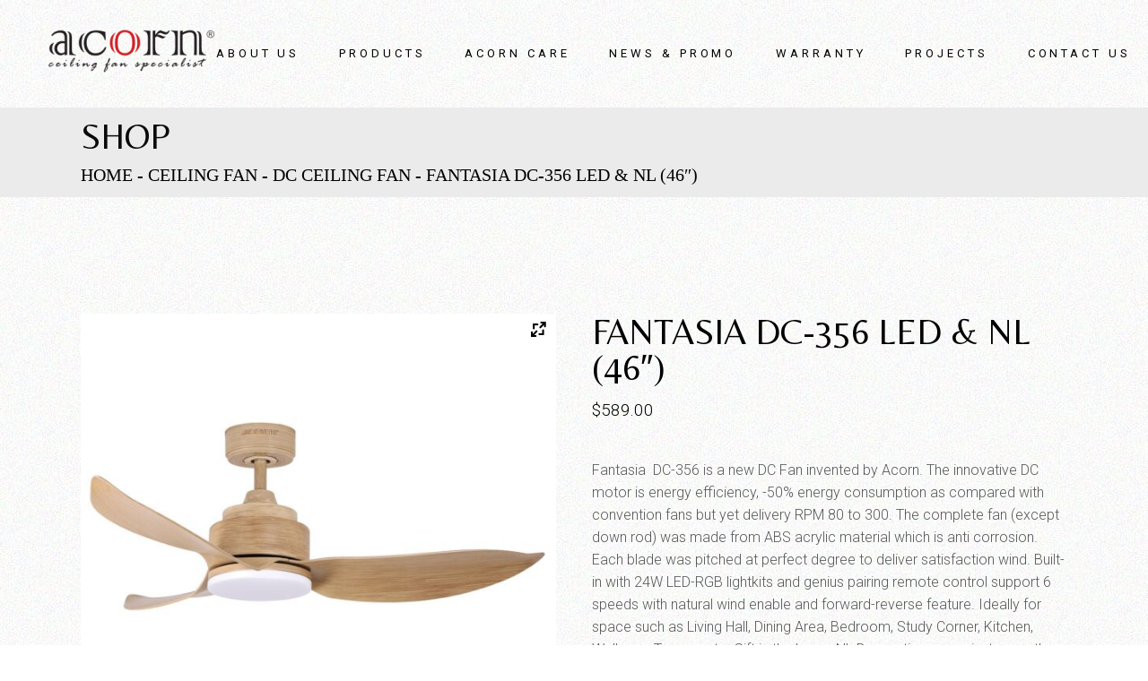

--- FILE ---
content_type: text/html; charset=UTF-8
request_url: https://acornceilingfan.com/product/dc-356-led-nl-46/
body_size: 46161
content:
<!DOCTYPE html>
<html lang="en-US" prefix="og: https://ogp.me/ns#">
<head><meta charset="UTF-8"><script>if(navigator.userAgent.match(/MSIE|Internet Explorer/i)||navigator.userAgent.match(/Trident\/7\..*?rv:11/i)){var href=document.location.href;if(!href.match(/[?&]nowprocket/)){if(href.indexOf("?")==-1){if(href.indexOf("#")==-1){document.location.href=href+"?nowprocket=1"}else{document.location.href=href.replace("#","?nowprocket=1#")}}else{if(href.indexOf("#")==-1){document.location.href=href+"&nowprocket=1"}else{document.location.href=href.replace("#","&nowprocket=1#")}}}}</script><script>class RocketLazyLoadScripts{constructor(){this.v="1.2.5.1",this.triggerEvents=["keydown","mousedown","mousemove","touchmove","touchstart","touchend","wheel"],this.userEventHandler=this._triggerListener.bind(this),this.touchStartHandler=this._onTouchStart.bind(this),this.touchMoveHandler=this._onTouchMove.bind(this),this.touchEndHandler=this._onTouchEnd.bind(this),this.clickHandler=this._onClick.bind(this),this.interceptedClicks=[],this.interceptedClickListeners=[],this._interceptClickListeners(this),window.addEventListener("pageshow",e=>{this.persisted=e.persisted,this.everythingLoaded&&this._triggerLastFunctions()}),document.addEventListener("DOMContentLoaded",()=>{this._preconnect3rdParties()}),this.delayedScripts={normal:[],async:[],defer:[]},this.trash=[],this.allJQueries=[]}_addUserInteractionListener(e){if(document.hidden){e._triggerListener();return}this.triggerEvents.forEach(t=>window.addEventListener(t,e.userEventHandler,{passive:!0})),window.addEventListener("touchstart",e.touchStartHandler,{passive:!0}),window.addEventListener("mousedown",e.touchStartHandler),document.addEventListener("visibilitychange",e.userEventHandler)}_removeUserInteractionListener(){this.triggerEvents.forEach(e=>window.removeEventListener(e,this.userEventHandler,{passive:!0})),document.removeEventListener("visibilitychange",this.userEventHandler)}_onTouchStart(e){"HTML"!==e.target.tagName&&(window.addEventListener("touchend",this.touchEndHandler),window.addEventListener("mouseup",this.touchEndHandler),window.addEventListener("touchmove",this.touchMoveHandler,{passive:!0}),window.addEventListener("mousemove",this.touchMoveHandler),e.target.addEventListener("click",this.clickHandler),this._disableOtherEventListeners(e.target,!0),this._renameDOMAttribute(e.target,"onclick","rocket-onclick"),this._pendingClickStarted())}_onTouchMove(e){window.removeEventListener("touchend",this.touchEndHandler),window.removeEventListener("mouseup",this.touchEndHandler),window.removeEventListener("touchmove",this.touchMoveHandler,{passive:!0}),window.removeEventListener("mousemove",this.touchMoveHandler),e.target.removeEventListener("click",this.clickHandler),this._disableOtherEventListeners(e.target,!1),this._renameDOMAttribute(e.target,"rocket-onclick","onclick"),this._pendingClickFinished()}_onTouchEnd(){window.removeEventListener("touchend",this.touchEndHandler),window.removeEventListener("mouseup",this.touchEndHandler),window.removeEventListener("touchmove",this.touchMoveHandler,{passive:!0}),window.removeEventListener("mousemove",this.touchMoveHandler)}_onClick(e){e.target.removeEventListener("click",this.clickHandler),this._disableOtherEventListeners(e.target,!1),this._renameDOMAttribute(e.target,"rocket-onclick","onclick"),this.interceptedClicks.push(e),e.preventDefault(),e.stopPropagation(),e.stopImmediatePropagation(),this._pendingClickFinished()}_replayClicks(){window.removeEventListener("touchstart",this.touchStartHandler,{passive:!0}),window.removeEventListener("mousedown",this.touchStartHandler),this.interceptedClicks.forEach(e=>{e.target.dispatchEvent(new MouseEvent("click",{view:e.view,bubbles:!0,cancelable:!0}))})}_interceptClickListeners(e){EventTarget.prototype.addEventListenerBase=EventTarget.prototype.addEventListener,EventTarget.prototype.addEventListener=function(t,i,r){"click"!==t||e.windowLoaded||i===e.clickHandler||e.interceptedClickListeners.push({target:this,func:i,options:r}),(this||window).addEventListenerBase(t,i,r)}}_disableOtherEventListeners(e,t){this.interceptedClickListeners.forEach(i=>{i.target===e&&(t?e.removeEventListener("click",i.func,i.options):e.addEventListener("click",i.func,i.options))}),e.parentNode!==document.documentElement&&this._disableOtherEventListeners(e.parentNode,t)}_waitForPendingClicks(){return new Promise(e=>{this._isClickPending?this._pendingClickFinished=e:e()})}_pendingClickStarted(){this._isClickPending=!0}_pendingClickFinished(){this._isClickPending=!1}_renameDOMAttribute(e,t,i){e.hasAttribute&&e.hasAttribute(t)&&(event.target.setAttribute(i,event.target.getAttribute(t)),event.target.removeAttribute(t))}_triggerListener(){this._removeUserInteractionListener(this),"loading"===document.readyState?document.addEventListener("DOMContentLoaded",this._loadEverythingNow.bind(this)):this._loadEverythingNow()}_preconnect3rdParties(){let e=[];document.querySelectorAll("script[type=rocketlazyloadscript][data-rocket-src]").forEach(t=>{let i=t.getAttribute("data-rocket-src");if(i&&0!==i.indexOf("data:")){0===i.indexOf("//")&&(i=location.protocol+i);try{let r=new URL(i).origin;r!==location.origin&&e.push({src:r,crossOrigin:t.crossOrigin||"module"===t.getAttribute("data-rocket-type")})}catch(n){}}}),e=[...new Map(e.map(e=>[JSON.stringify(e),e])).values()],this._batchInjectResourceHints(e,"preconnect")}async _loadEverythingNow(){this.lastBreath=Date.now(),this._delayEventListeners(this),this._delayJQueryReady(this),this._handleDocumentWrite(),this._registerAllDelayedScripts(),this._preloadAllScripts(),await this._loadScriptsFromList(this.delayedScripts.normal),await this._loadScriptsFromList(this.delayedScripts.defer),await this._loadScriptsFromList(this.delayedScripts.async);try{await this._triggerDOMContentLoaded(),await this._pendingWebpackRequests(this),await this._triggerWindowLoad()}catch(e){console.error(e)}window.dispatchEvent(new Event("rocket-allScriptsLoaded")),this.everythingLoaded=!0,this._waitForPendingClicks().then(()=>{this._replayClicks()}),this._emptyTrash()}_registerAllDelayedScripts(){document.querySelectorAll("script[type=rocketlazyloadscript]").forEach(e=>{e.hasAttribute("data-rocket-src")?e.hasAttribute("async")&&!1!==e.async?this.delayedScripts.async.push(e):e.hasAttribute("defer")&&!1!==e.defer||"module"===e.getAttribute("data-rocket-type")?this.delayedScripts.defer.push(e):this.delayedScripts.normal.push(e):this.delayedScripts.normal.push(e)})}async _transformScript(e){if(await this._littleBreath(),!0===e.noModule&&"noModule"in HTMLScriptElement.prototype){e.setAttribute("data-rocket-status","skipped");return}return new Promise(t=>{let i;function r(){(i||e).setAttribute("data-rocket-status","executed"),t()}try{if(navigator.userAgent.indexOf("Firefox/")>0||""===navigator.vendor)i=document.createElement("script"),[...e.attributes].forEach(e=>{let t=e.nodeName;"type"!==t&&("data-rocket-type"===t&&(t="type"),"data-rocket-src"===t&&(t="src"),i.setAttribute(t,e.nodeValue))}),e.text&&(i.text=e.text),i.hasAttribute("src")?(i.addEventListener("load",r),i.addEventListener("error",function(){i.setAttribute("data-rocket-status","failed"),t()}),setTimeout(()=>{i.isConnected||t()},1)):(i.text=e.text,r()),e.parentNode.replaceChild(i,e);else{let n=e.getAttribute("data-rocket-type"),s=e.getAttribute("data-rocket-src");n?(e.type=n,e.removeAttribute("data-rocket-type")):e.removeAttribute("type"),e.addEventListener("load",r),e.addEventListener("error",function(){e.setAttribute("data-rocket-status","failed"),t()}),s?(e.removeAttribute("data-rocket-src"),e.src=s):e.src="data:text/javascript;base64,"+window.btoa(unescape(encodeURIComponent(e.text)))}}catch(a){e.setAttribute("data-rocket-status","failed"),t()}})}async _loadScriptsFromList(e){let t=e.shift();return t&&t.isConnected?(await this._transformScript(t),this._loadScriptsFromList(e)):Promise.resolve()}_preloadAllScripts(){this._batchInjectResourceHints([...this.delayedScripts.normal,...this.delayedScripts.defer,...this.delayedScripts.async],"preload")}_batchInjectResourceHints(e,t){var i=document.createDocumentFragment();e.forEach(e=>{let r=e.getAttribute&&e.getAttribute("data-rocket-src")||e.src;if(r){let n=document.createElement("link");n.href=r,n.rel=t,"preconnect"!==t&&(n.as="script"),e.getAttribute&&"module"===e.getAttribute("data-rocket-type")&&(n.crossOrigin=!0),e.crossOrigin&&(n.crossOrigin=e.crossOrigin),e.integrity&&(n.integrity=e.integrity),i.appendChild(n),this.trash.push(n)}}),document.head.appendChild(i)}_delayEventListeners(e){let t={};function i(i,r){return t[r].eventsToRewrite.indexOf(i)>=0&&!e.everythingLoaded?"rocket-"+i:i}function r(e,r){var n;!t[n=e]&&(t[n]={originalFunctions:{add:n.addEventListener,remove:n.removeEventListener},eventsToRewrite:[]},n.addEventListener=function(){arguments[0]=i(arguments[0],n),t[n].originalFunctions.add.apply(n,arguments)},n.removeEventListener=function(){arguments[0]=i(arguments[0],n),t[n].originalFunctions.remove.apply(n,arguments)}),t[e].eventsToRewrite.push(r)}function n(t,i){let r=t[i];t[i]=null,Object.defineProperty(t,i,{get:()=>r||function(){},set(n){e.everythingLoaded?r=n:t["rocket"+i]=r=n}})}r(document,"DOMContentLoaded"),r(window,"DOMContentLoaded"),r(window,"load"),r(window,"pageshow"),r(document,"readystatechange"),n(document,"onreadystatechange"),n(window,"onload"),n(window,"onpageshow")}_delayJQueryReady(e){let t;function i(t){return e.everythingLoaded?t:t.split(" ").map(e=>"load"===e||0===e.indexOf("load.")?"rocket-jquery-load":e).join(" ")}function r(r){if(r&&r.fn&&!e.allJQueries.includes(r)){r.fn.ready=r.fn.init.prototype.ready=function(t){return e.domReadyFired?t.bind(document)(r):document.addEventListener("rocket-DOMContentLoaded",()=>t.bind(document)(r)),r([])};let n=r.fn.on;r.fn.on=r.fn.init.prototype.on=function(){return this[0]===window&&("string"==typeof arguments[0]||arguments[0]instanceof String?arguments[0]=i(arguments[0]):"object"==typeof arguments[0]&&Object.keys(arguments[0]).forEach(e=>{let t=arguments[0][e];delete arguments[0][e],arguments[0][i(e)]=t})),n.apply(this,arguments),this},e.allJQueries.push(r)}t=r}r(window.jQuery),Object.defineProperty(window,"jQuery",{get:()=>t,set(e){r(e)}})}async _pendingWebpackRequests(e){let t=document.querySelector("script[data-webpack]");async function i(){return new Promise(e=>{t.addEventListener("load",e),t.addEventListener("error",e)})}t&&(await i(),await e._requestAnimFrame(),await e._pendingWebpackRequests(e))}async _triggerDOMContentLoaded(){this.domReadyFired=!0,await this._littleBreath(),document.dispatchEvent(new Event("rocket-readystatechange")),await this._littleBreath(),document.rocketonreadystatechange&&document.rocketonreadystatechange(),await this._littleBreath(),document.dispatchEvent(new Event("rocket-DOMContentLoaded")),await this._littleBreath(),window.dispatchEvent(new Event("rocket-DOMContentLoaded"))}async _triggerWindowLoad(){await this._littleBreath(),document.dispatchEvent(new Event("rocket-readystatechange")),await this._littleBreath(),document.rocketonreadystatechange&&document.rocketonreadystatechange(),await this._littleBreath(),window.dispatchEvent(new Event("rocket-load")),await this._littleBreath(),window.rocketonload&&window.rocketonload(),await this._littleBreath(),this.allJQueries.forEach(e=>e(window).trigger("rocket-jquery-load")),await this._littleBreath();let e=new Event("rocket-pageshow");e.persisted=this.persisted,window.dispatchEvent(e),await this._littleBreath(),window.rocketonpageshow&&window.rocketonpageshow({persisted:this.persisted}),this.windowLoaded=!0}_triggerLastFunctions(){document.onreadystatechange&&document.onreadystatechange(),window.onload&&window.onload(),window.onpageshow&&window.onpageshow({persisted:this.persisted})}_handleDocumentWrite(){let e=new Map;document.write=document.writeln=function(t){let i=document.currentScript;i||console.error("WPRocket unable to document.write this: "+t);let r=document.createRange(),n=i.parentElement,s=e.get(i);void 0===s&&(s=i.nextSibling,e.set(i,s));let a=document.createDocumentFragment();r.setStart(a,0),a.appendChild(r.createContextualFragment(t)),n.insertBefore(a,s)}}async _littleBreath(){Date.now()-this.lastBreath>45&&(await this._requestAnimFrame(),this.lastBreath=Date.now())}async _requestAnimFrame(){return document.hidden?new Promise(e=>setTimeout(e)):new Promise(e=>requestAnimationFrame(e))}_emptyTrash(){this.trash.forEach(e=>e.remove())}static run(){let e=new RocketLazyLoadScripts;e._addUserInteractionListener(e)}}RocketLazyLoadScripts.run();</script>
	
	<meta name="viewport" content="width=device-width, initial-scale=1, user-scalable=yes">
	<link rel="profile" href="https://gmpg.org/xfn/11">

					<script type="rocketlazyloadscript">document.documentElement.className = document.documentElement.className + ' yes-js js_active js'</script>
				<style>img:is([sizes="auto" i], [sizes^="auto," i]) { contain-intrinsic-size: 3000px 1500px }</style>
	
<!-- Search Engine Optimization by Rank Math PRO - https://rankmath.com/ -->
<title>Fantasia DC-356 LED &amp; NL 46&quot; Ceiling Fan | Stylish, Quiet Comfort</title>
<meta name="description" content="Enhance your space with the Acorn Fantasia DC-356 LED &amp; NL 46″ ceiling fan. Enjoy energy-saving DC motor performance, bright LED lighting, and whisper-quiet comfort."/>
<meta name="robots" content="follow, index, max-snippet:-1, max-video-preview:-1, max-image-preview:large"/>
<link rel="canonical" href="https://acornceilingfan.com/product/dc-356-led-nl-46/" />
<meta property="og:locale" content="en_US" />
<meta property="og:type" content="product" />
<meta property="og:title" content="Fantasia DC-356 LED &amp; NL 46&quot; Ceiling Fan | Stylish, Quiet Comfort" />
<meta property="og:description" content="Enhance your space with the Acorn Fantasia DC-356 LED &amp; NL 46″ ceiling fan. Enjoy energy-saving DC motor performance, bright LED lighting, and whisper-quiet comfort." />
<meta property="og:url" content="https://acornceilingfan.com/product/dc-356-led-nl-46/" />
<meta property="og:site_name" content="Acorn Ceiling Fan" />
<meta property="og:updated_time" content="2025-10-28T10:14:13+00:00" />
<meta property="og:image" content="https://acornceilingfan.com/wp-content/uploads/2024/02/Fantasia-DC-356-WD-46.jpg" />
<meta property="og:image:secure_url" content="https://acornceilingfan.com/wp-content/uploads/2024/02/Fantasia-DC-356-WD-46.jpg" />
<meta property="og:image:width" content="1000" />
<meta property="og:image:height" content="1000" />
<meta property="og:image:alt" content="Fantasia DC 356 WD 46" />
<meta property="og:image:type" content="image/jpeg" />
<meta property="product:availability" content="instock" />
<meta name="twitter:card" content="summary_large_image" />
<meta name="twitter:title" content="Fantasia DC-356 LED &amp; NL 46&quot; Ceiling Fan | Stylish, Quiet Comfort" />
<meta name="twitter:description" content="Enhance your space with the Acorn Fantasia DC-356 LED &amp; NL 46″ ceiling fan. Enjoy energy-saving DC motor performance, bright LED lighting, and whisper-quiet comfort." />
<meta name="twitter:image" content="https://acornceilingfan.com/wp-content/uploads/2024/02/Fantasia-DC-356-WD-46.jpg" />
<meta name="twitter:label1" content="Price" />
<meta name="twitter:data1" content="&#036;589.00" />
<meta name="twitter:label2" content="Availability" />
<meta name="twitter:data2" content="In stock" />
<script type="application/ld+json" class="rank-math-schema-pro">{"@context":"https://schema.org","@graph":[{"@type":"Place","@id":"https://acornceilingfan.com/#place","address":{"@type":"PostalAddress","streetAddress":"512 Chai Chee Lane #02-09/08/07","postalCode":"469028","addressRegion":"Singapore","addressCountry":"SG"}},{"@type":"Organization","@id":"https://acornceilingfan.com/#organization","name":"Acorn Marketing &amp; Services Pte Ltd","url":"https://acornceilingfan.com","sameAs":["https://www.facebook.com/AcornCeilingFan/"],"email":"support@acornceilingfan.com","address":{"@type":"PostalAddress","streetAddress":"512 Chai Chee Lane #02-09/08/07","postalCode":"469028","addressRegion":"Singapore","addressCountry":"SG"},"logo":{"@type":"ImageObject","@id":"https://acornceilingfan.com/#logo","url":"https://acornceilingfan.com/wp-content/uploads/2023/09/logo-1-3.png","contentUrl":"https://acornceilingfan.com/wp-content/uploads/2023/09/logo-1-3.png","caption":"Acorn Ceiling Fan","inLanguage":"en-US","width":"273","height":"80"},"contactPoint":[{"@type":"ContactPoint","telephone":"+65 6445 6144","contactType":"customer support"}],"description":"Established in 2012, Acorn Marketing &amp; Services has flourished from a modest partnership to a renowned Private Limited Company, redefining the art of natural comfort with our exceptional ceiling fan offerings. ","location":{"@id":"https://acornceilingfan.com/#place"}},{"@type":"WebSite","@id":"https://acornceilingfan.com/#website","url":"https://acornceilingfan.com","name":"Acorn Ceiling Fan","alternateName":"Acorn","publisher":{"@id":"https://acornceilingfan.com/#organization"},"inLanguage":"en-US"},{"@type":"ImageObject","@id":"https://acornceilingfan.com/wp-content/uploads/2024/02/Fantasia-DC-356-WD-46.jpg","url":"https://acornceilingfan.com/wp-content/uploads/2024/02/Fantasia-DC-356-WD-46.jpg","width":"1000","height":"1000","caption":"Fantasia DC 356 WD 46","inLanguage":"en-US"},{"@type":"WebPage","@id":"https://acornceilingfan.com/product/dc-356-led-nl-46/#webpage","url":"https://acornceilingfan.com/product/dc-356-led-nl-46/","name":"Fantasia DC-356 LED &amp; NL 46&quot; Ceiling Fan | Stylish, Quiet Comfort","datePublished":"2024-02-05T06:18:59+00:00","dateModified":"2025-10-28T10:14:13+00:00","isPartOf":{"@id":"https://acornceilingfan.com/#website"},"primaryImageOfPage":{"@id":"https://acornceilingfan.com/wp-content/uploads/2024/02/Fantasia-DC-356-WD-46.jpg"},"inLanguage":"en-US"},{"@type":"ProductGroup","name":"Fantasia DC-356 LED &amp; NL 46\" Ceiling Fan | Stylish, Quiet Comfort","description":"Enhance your space with the Acorn Fantasia DC-356 LED &amp; NL 46\u2033 ceiling fan. Enjoy energy-saving DC motor performance, bright LED lighting, and whisper-quiet comfort.","category":"Ceiling Fan &gt; DC Ceiling Fan","mainEntityOfPage":{"@id":"https://acornceilingfan.com/product/dc-356-led-nl-46/#webpage"},"image":{"@id":"https://acornceilingfan.com/wp-content/uploads/2024/02/Fantasia-DC-356-WD-46.jpg"},"color":"WD | WH | CO","url":"https://acornceilingfan.com/product/dc-356-led-nl-46/","productGroupID":"9907","variesBy":["https://schema.org/color"],"hasVariant":[{"@type":"Product","name":"Fantasia DC-356 LED &amp; NL (46\") - CO","description":"Fantasia \u00a0DC-356 is a new DC Fan invented by Acorn.\u00a0The innovative DC motor is energy efficiency, -50% energy consumption as compared with convention fans but yet delivery RPM 80 to 300. The complete fan (except down rod) was made from ABS acrylic material which is anti corrosion. Each blade was pitched at perfect degree to deliver satisfaction wind. Built-in with 24W LED-RGB lightkits and genius pairing remote control support 6 speeds with natural wind enable and forward-reverse feature. Ideally for space such as Living Hall, Dining Area, Bedroom, Study Corner, Kitchen, Walkway, Terrace etc. Gift in the box \u2013 NL Decorative cover, just swap the lightkit acrylic cover with the decorative cover when required without lights. Easy and Flexible!","image":"https://acornceilingfan.com/wp-content/uploads/2024/02/Fantasia-DC-356-CO-46-150x150.jpg","color":"CO","offers":{"@type":"Offer","description":"Fantasia \u00a0DC-356 is a new DC Fan invented by Acorn.\u00a0The innovative DC motor is energy efficiency, -50% energy consumption as compared with convention fans but yet delivery RPM 80 to 300. The complete fan (except down rod) was made from ABS acrylic material which is anti corrosion. Each blade was pitched at perfect degree to deliver satisfaction wind. Built-in with 24W LED-RGB lightkits and genius pairing remote control support 6 speeds with natural wind enable and forward-reverse feature. Ideally for space such as Living Hall, Dining Area, Bedroom, Study Corner, Kitchen, Walkway, Terrace etc. Gift in the box \u2013 NL Decorative cover, just swap the lightkit acrylic cover with the decorative cover when required without lights. Easy and Flexible!","price":"589","priceCurrency":"SGD","availability":"https://schema.org/InStock","itemCondition":"NewCondition","priceValidUntil":"2027-12-31","url":"https://acornceilingfan.com/product/dc-356-led-nl-46/?attribute_color=CO"}},{"@type":"Product","name":"Fantasia DC-356 LED &amp; NL (46\") - WD","description":"Fantasia \u00a0DC-356 is a new DC Fan invented by Acorn.\u00a0The innovative DC motor is energy efficiency, -50% energy consumption as compared with convention fans but yet delivery RPM 80 to 300. The complete fan (except down rod) was made from ABS acrylic material which is anti corrosion. Each blade was pitched at perfect degree to deliver satisfaction wind. Built-in with 24W LED-RGB lightkits and genius pairing remote control support 6 speeds with natural wind enable and forward-reverse feature. Ideally for space such as Living Hall, Dining Area, Bedroom, Study Corner, Kitchen, Walkway, Terrace etc. Gift in the box \u2013 NL Decorative cover, just swap the lightkit acrylic cover with the decorative cover when required without lights. Easy and Flexible!","image":"https://acornceilingfan.com/wp-content/uploads/2024/02/Fantasia-DC-356-WD-46-150x150.jpg","color":"WD","offers":{"@type":"Offer","description":"Fantasia \u00a0DC-356 is a new DC Fan invented by Acorn.\u00a0The innovative DC motor is energy efficiency, -50% energy consumption as compared with convention fans but yet delivery RPM 80 to 300. The complete fan (except down rod) was made from ABS acrylic material which is anti corrosion. Each blade was pitched at perfect degree to deliver satisfaction wind. Built-in with 24W LED-RGB lightkits and genius pairing remote control support 6 speeds with natural wind enable and forward-reverse feature. Ideally for space such as Living Hall, Dining Area, Bedroom, Study Corner, Kitchen, Walkway, Terrace etc. Gift in the box \u2013 NL Decorative cover, just swap the lightkit acrylic cover with the decorative cover when required without lights. Easy and Flexible!","price":"589","priceCurrency":"SGD","availability":"https://schema.org/InStock","itemCondition":"NewCondition","priceValidUntil":"2027-12-31","url":"https://acornceilingfan.com/product/dc-356-led-nl-46/?attribute_color=WD"}},{"@type":"Product","name":"Fantasia DC-356 LED &amp; NL (46\") - WH","description":"Fantasia \u00a0DC-356 is a new DC Fan invented by Acorn.\u00a0The innovative DC motor is energy efficiency, -50% energy consumption as compared with convention fans but yet delivery RPM 80 to 300. The complete fan (except down rod) was made from ABS acrylic material which is anti corrosion. Each blade was pitched at perfect degree to deliver satisfaction wind. Built-in with 24W LED-RGB lightkits and genius pairing remote control support 6 speeds with natural wind enable and forward-reverse feature. Ideally for space such as Living Hall, Dining Area, Bedroom, Study Corner, Kitchen, Walkway, Terrace etc. Gift in the box \u2013 NL Decorative cover, just swap the lightkit acrylic cover with the decorative cover when required without lights. Easy and Flexible!","image":"https://acornceilingfan.com/wp-content/uploads/2024/02/Fantasia-DC-356-WH-46-150x150.jpg","color":"WH","offers":{"@type":"Offer","description":"Fantasia \u00a0DC-356 is a new DC Fan invented by Acorn.\u00a0The innovative DC motor is energy efficiency, -50% energy consumption as compared with convention fans but yet delivery RPM 80 to 300. The complete fan (except down rod) was made from ABS acrylic material which is anti corrosion. Each blade was pitched at perfect degree to deliver satisfaction wind. Built-in with 24W LED-RGB lightkits and genius pairing remote control support 6 speeds with natural wind enable and forward-reverse feature. Ideally for space such as Living Hall, Dining Area, Bedroom, Study Corner, Kitchen, Walkway, Terrace etc. Gift in the box \u2013 NL Decorative cover, just swap the lightkit acrylic cover with the decorative cover when required without lights. Easy and Flexible!","price":"589","priceCurrency":"SGD","availability":"https://schema.org/InStock","itemCondition":"NewCondition","priceValidUntil":"2027-12-31","url":"https://acornceilingfan.com/product/dc-356-led-nl-46/?attribute_color=WH"}}],"@id":"https://acornceilingfan.com/product/dc-356-led-nl-46/#richSnippet"}]}</script>
<!-- /Rank Math WordPress SEO plugin -->

<link rel='dns-prefetch' href='//fonts.googleapis.com' />
<link rel="alternate" type="application/rss+xml" title="Acorn Ceiling Fan &raquo; Feed" href="https://acornceilingfan.com/feed/" />
<link rel="alternate" type="application/rss+xml" title="Acorn Ceiling Fan &raquo; Comments Feed" href="https://acornceilingfan.com/comments/feed/" />
		<style>
			.lazyload,
			.lazyloading {
				max-width: 100%;
			}
		</style>
		<script type="rocketlazyloadscript" data-rocket-type="text/javascript">
/* <![CDATA[ */
window._wpemojiSettings = {"baseUrl":"https:\/\/s.w.org\/images\/core\/emoji\/16.0.1\/72x72\/","ext":".png","svgUrl":"https:\/\/s.w.org\/images\/core\/emoji\/16.0.1\/svg\/","svgExt":".svg","source":{"concatemoji":"https:\/\/acornceilingfan.com\/wp-includes\/js\/wp-emoji-release.min.js?ver=6.8.3"}};
/*! This file is auto-generated */
!function(s,n){var o,i,e;function c(e){try{var t={supportTests:e,timestamp:(new Date).valueOf()};sessionStorage.setItem(o,JSON.stringify(t))}catch(e){}}function p(e,t,n){e.clearRect(0,0,e.canvas.width,e.canvas.height),e.fillText(t,0,0);var t=new Uint32Array(e.getImageData(0,0,e.canvas.width,e.canvas.height).data),a=(e.clearRect(0,0,e.canvas.width,e.canvas.height),e.fillText(n,0,0),new Uint32Array(e.getImageData(0,0,e.canvas.width,e.canvas.height).data));return t.every(function(e,t){return e===a[t]})}function u(e,t){e.clearRect(0,0,e.canvas.width,e.canvas.height),e.fillText(t,0,0);for(var n=e.getImageData(16,16,1,1),a=0;a<n.data.length;a++)if(0!==n.data[a])return!1;return!0}function f(e,t,n,a){switch(t){case"flag":return n(e,"\ud83c\udff3\ufe0f\u200d\u26a7\ufe0f","\ud83c\udff3\ufe0f\u200b\u26a7\ufe0f")?!1:!n(e,"\ud83c\udde8\ud83c\uddf6","\ud83c\udde8\u200b\ud83c\uddf6")&&!n(e,"\ud83c\udff4\udb40\udc67\udb40\udc62\udb40\udc65\udb40\udc6e\udb40\udc67\udb40\udc7f","\ud83c\udff4\u200b\udb40\udc67\u200b\udb40\udc62\u200b\udb40\udc65\u200b\udb40\udc6e\u200b\udb40\udc67\u200b\udb40\udc7f");case"emoji":return!a(e,"\ud83e\udedf")}return!1}function g(e,t,n,a){var r="undefined"!=typeof WorkerGlobalScope&&self instanceof WorkerGlobalScope?new OffscreenCanvas(300,150):s.createElement("canvas"),o=r.getContext("2d",{willReadFrequently:!0}),i=(o.textBaseline="top",o.font="600 32px Arial",{});return e.forEach(function(e){i[e]=t(o,e,n,a)}),i}function t(e){var t=s.createElement("script");t.src=e,t.defer=!0,s.head.appendChild(t)}"undefined"!=typeof Promise&&(o="wpEmojiSettingsSupports",i=["flag","emoji"],n.supports={everything:!0,everythingExceptFlag:!0},e=new Promise(function(e){s.addEventListener("DOMContentLoaded",e,{once:!0})}),new Promise(function(t){var n=function(){try{var e=JSON.parse(sessionStorage.getItem(o));if("object"==typeof e&&"number"==typeof e.timestamp&&(new Date).valueOf()<e.timestamp+604800&&"object"==typeof e.supportTests)return e.supportTests}catch(e){}return null}();if(!n){if("undefined"!=typeof Worker&&"undefined"!=typeof OffscreenCanvas&&"undefined"!=typeof URL&&URL.createObjectURL&&"undefined"!=typeof Blob)try{var e="postMessage("+g.toString()+"("+[JSON.stringify(i),f.toString(),p.toString(),u.toString()].join(",")+"));",a=new Blob([e],{type:"text/javascript"}),r=new Worker(URL.createObjectURL(a),{name:"wpTestEmojiSupports"});return void(r.onmessage=function(e){c(n=e.data),r.terminate(),t(n)})}catch(e){}c(n=g(i,f,p,u))}t(n)}).then(function(e){for(var t in e)n.supports[t]=e[t],n.supports.everything=n.supports.everything&&n.supports[t],"flag"!==t&&(n.supports.everythingExceptFlag=n.supports.everythingExceptFlag&&n.supports[t]);n.supports.everythingExceptFlag=n.supports.everythingExceptFlag&&!n.supports.flag,n.DOMReady=!1,n.readyCallback=function(){n.DOMReady=!0}}).then(function(){return e}).then(function(){var e;n.supports.everything||(n.readyCallback(),(e=n.source||{}).concatemoji?t(e.concatemoji):e.wpemoji&&e.twemoji&&(t(e.twemoji),t(e.wpemoji)))}))}((window,document),window._wpemojiSettings);
/* ]]> */
</script>
<link data-minify="1" rel='stylesheet' id='wepb-checkout-integration-css' href='https://acornceilingfan.com/wp-content/cache/min/1/wp-content/plugins/easy-product-bundles-for-woocommerce/assets/css/checkout-integration/style.css?ver=1769053183' type='text/css' media='all' />
<link rel='stylesheet' id='sbi_styles-css' href='https://acornceilingfan.com/wp-content/cache/background-css/acornceilingfan.com/wp-content/plugins/instagram-feed/css/sbi-styles.min.css?ver=6.9.1&wpr_t=1769067819' type='text/css' media='all' />
<link data-minify="1" rel='stylesheet' id='dripicons-css' href='https://acornceilingfan.com/wp-content/cache/min/1/wp-content/plugins/tobel-core/inc/icons/dripicons/assets/css/dripicons.min.css?ver=1769053183' type='text/css' media='all' />
<link data-minify="1" rel='stylesheet' id='elegant-icons-css' href='https://acornceilingfan.com/wp-content/cache/min/1/wp-content/plugins/tobel-core/inc/icons/elegant-icons/assets/css/elegant-icons.min.css?ver=1769053183' type='text/css' media='all' />
<link data-minify="1" rel='stylesheet' id='font-awesome-css' href='https://acornceilingfan.com/wp-content/cache/min/1/wp-content/plugins/tobel-core/inc/icons/font-awesome/assets/css/all.min.css?ver=1769053183' type='text/css' media='all' />
<style id='font-awesome-inline-css' type='text/css'>
[data-font="FontAwesome"]:before {font-family: 'FontAwesome' !important;content: attr(data-icon) !important;speak: none !important;font-weight: normal !important;font-variant: normal !important;text-transform: none !important;line-height: 1 !important;font-style: normal !important;-webkit-font-smoothing: antialiased !important;-moz-osx-font-smoothing: grayscale !important;}
</style>
<link data-minify="1" rel='stylesheet' id='fontkiko-css' href='https://acornceilingfan.com/wp-content/cache/min/1/wp-content/plugins/tobel-core/inc/icons/fontkiko/assets/css/kiko-all.min.css?ver=1769053183' type='text/css' media='all' />
<link data-minify="1" rel='stylesheet' id='ionicons-css' href='https://acornceilingfan.com/wp-content/cache/min/1/wp-content/plugins/tobel-core/inc/icons/ionicons/assets/css/ionicons.min.css?ver=1769053183' type='text/css' media='all' />
<link data-minify="1" rel='stylesheet' id='linea-icons-css' href='https://acornceilingfan.com/wp-content/cache/min/1/wp-content/plugins/tobel-core/inc/icons/linea-icons/assets/css/linea-icons.min.css?ver=1769053183' type='text/css' media='all' />
<link data-minify="1" rel='stylesheet' id='linear-icons-css' href='https://acornceilingfan.com/wp-content/cache/min/1/wp-content/plugins/tobel-core/inc/icons/linear-icons/assets/css/linear-icons.min.css?ver=1769053183' type='text/css' media='all' />
<link rel='stylesheet' id='material-icons-css' href='https://fonts.googleapis.com/icon?family=Material+Icons&#038;ver=6.8.3' type='text/css' media='all' />
<link data-minify="1" rel='stylesheet' id='simple-line-icons-css' href='https://acornceilingfan.com/wp-content/cache/min/1/wp-content/plugins/tobel-core/inc/icons/simple-line-icons/assets/css/simple-line-icons.min.css?ver=1769053183' type='text/css' media='all' />
<style id='wp-emoji-styles-inline-css' type='text/css'>

	img.wp-smiley, img.emoji {
		display: inline !important;
		border: none !important;
		box-shadow: none !important;
		height: 1em !important;
		width: 1em !important;
		margin: 0 0.07em !important;
		vertical-align: -0.1em !important;
		background: none !important;
		padding: 0 !important;
	}
</style>
<link rel='stylesheet' id='wp-block-library-css' href='https://acornceilingfan.com/wp-includes/css/dist/block-library/style.min.css?ver=6.8.3' type='text/css' media='all' />
<style id='classic-theme-styles-inline-css' type='text/css'>
/*! This file is auto-generated */
.wp-block-button__link{color:#fff;background-color:#32373c;border-radius:9999px;box-shadow:none;text-decoration:none;padding:calc(.667em + 2px) calc(1.333em + 2px);font-size:1.125em}.wp-block-file__button{background:#32373c;color:#fff;text-decoration:none}
</style>
<style id='pdfemb-pdf-embedder-viewer-style-inline-css' type='text/css'>
.wp-block-pdfemb-pdf-embedder-viewer{max-width:none}

</style>
<link data-minify="1" rel='stylesheet' id='jquery-selectBox-css' href='https://acornceilingfan.com/wp-content/cache/background-css/acornceilingfan.com/wp-content/cache/min/1/wp-content/plugins/yith-woocommerce-wishlist/assets/css/jquery.selectBox.css?ver=1769053183&wpr_t=1769067819' type='text/css' media='all' />
<link data-minify="1" rel='stylesheet' id='woocommerce_prettyPhoto_css-css' href='https://acornceilingfan.com/wp-content/cache/background-css/acornceilingfan.com/wp-content/cache/min/1/wp-content/plugins/woocommerce/assets/css/prettyPhoto.css?ver=1769053183&wpr_t=1769067819' type='text/css' media='all' />
<link data-minify="1" rel='stylesheet' id='yith-wcwl-main-css' href='https://acornceilingfan.com/wp-content/cache/background-css/acornceilingfan.com/wp-content/cache/min/1/wp-content/plugins/yith-woocommerce-wishlist/assets/css/style.css?ver=1769053183&wpr_t=1769067819' type='text/css' media='all' />
<style id='yith-wcwl-main-inline-css' type='text/css'>
 :root { --color-add-to-wishlist-background: #333333; --color-add-to-wishlist-text: #FFFFFF; --color-add-to-wishlist-border: #333333; --color-add-to-wishlist-background-hover: #333333; --color-add-to-wishlist-text-hover: #FFFFFF; --color-add-to-wishlist-border-hover: #333333; --rounded-corners-radius: 16px; --color-add-to-cart-background: #333333; --color-add-to-cart-text: #FFFFFF; --color-add-to-cart-border: #333333; --color-add-to-cart-background-hover: #4F4F4F; --color-add-to-cart-text-hover: #FFFFFF; --color-add-to-cart-border-hover: #4F4F4F; --add-to-cart-rounded-corners-radius: 16px; --color-button-style-1-background: #333333; --color-button-style-1-text: #FFFFFF; --color-button-style-1-border: #333333; --color-button-style-1-background-hover: #4F4F4F; --color-button-style-1-text-hover: #FFFFFF; --color-button-style-1-border-hover: #4F4F4F; --color-button-style-2-background: #333333; --color-button-style-2-text: #FFFFFF; --color-button-style-2-border: #333333; --color-button-style-2-background-hover: #4F4F4F; --color-button-style-2-text-hover: #FFFFFF; --color-button-style-2-border-hover: #4F4F4F; --color-wishlist-table-background: #FFFFFF; --color-wishlist-table-text: #6d6c6c; --color-wishlist-table-border: #FFFFFF; --color-headers-background: #F4F4F4; --color-share-button-color: #FFFFFF; --color-share-button-color-hover: #FFFFFF; --color-fb-button-background: #39599E; --color-fb-button-background-hover: #595A5A; --color-tw-button-background: #45AFE2; --color-tw-button-background-hover: #595A5A; --color-pr-button-background: #AB2E31; --color-pr-button-background-hover: #595A5A; --color-em-button-background: #FBB102; --color-em-button-background-hover: #595A5A; --color-wa-button-background: #00A901; --color-wa-button-background-hover: #595A5A; --feedback-duration: 3s } 
 :root { --color-add-to-wishlist-background: #333333; --color-add-to-wishlist-text: #FFFFFF; --color-add-to-wishlist-border: #333333; --color-add-to-wishlist-background-hover: #333333; --color-add-to-wishlist-text-hover: #FFFFFF; --color-add-to-wishlist-border-hover: #333333; --rounded-corners-radius: 16px; --color-add-to-cart-background: #333333; --color-add-to-cart-text: #FFFFFF; --color-add-to-cart-border: #333333; --color-add-to-cart-background-hover: #4F4F4F; --color-add-to-cart-text-hover: #FFFFFF; --color-add-to-cart-border-hover: #4F4F4F; --add-to-cart-rounded-corners-radius: 16px; --color-button-style-1-background: #333333; --color-button-style-1-text: #FFFFFF; --color-button-style-1-border: #333333; --color-button-style-1-background-hover: #4F4F4F; --color-button-style-1-text-hover: #FFFFFF; --color-button-style-1-border-hover: #4F4F4F; --color-button-style-2-background: #333333; --color-button-style-2-text: #FFFFFF; --color-button-style-2-border: #333333; --color-button-style-2-background-hover: #4F4F4F; --color-button-style-2-text-hover: #FFFFFF; --color-button-style-2-border-hover: #4F4F4F; --color-wishlist-table-background: #FFFFFF; --color-wishlist-table-text: #6d6c6c; --color-wishlist-table-border: #FFFFFF; --color-headers-background: #F4F4F4; --color-share-button-color: #FFFFFF; --color-share-button-color-hover: #FFFFFF; --color-fb-button-background: #39599E; --color-fb-button-background-hover: #595A5A; --color-tw-button-background: #45AFE2; --color-tw-button-background-hover: #595A5A; --color-pr-button-background: #AB2E31; --color-pr-button-background-hover: #595A5A; --color-em-button-background: #FBB102; --color-em-button-background-hover: #595A5A; --color-wa-button-background: #00A901; --color-wa-button-background-hover: #595A5A; --feedback-duration: 3s } 
</style>
<style id='global-styles-inline-css' type='text/css'>
:root{--wp--preset--aspect-ratio--square: 1;--wp--preset--aspect-ratio--4-3: 4/3;--wp--preset--aspect-ratio--3-4: 3/4;--wp--preset--aspect-ratio--3-2: 3/2;--wp--preset--aspect-ratio--2-3: 2/3;--wp--preset--aspect-ratio--16-9: 16/9;--wp--preset--aspect-ratio--9-16: 9/16;--wp--preset--color--black: #000000;--wp--preset--color--cyan-bluish-gray: #abb8c3;--wp--preset--color--white: #ffffff;--wp--preset--color--pale-pink: #f78da7;--wp--preset--color--vivid-red: #cf2e2e;--wp--preset--color--luminous-vivid-orange: #ff6900;--wp--preset--color--luminous-vivid-amber: #fcb900;--wp--preset--color--light-green-cyan: #7bdcb5;--wp--preset--color--vivid-green-cyan: #00d084;--wp--preset--color--pale-cyan-blue: #8ed1fc;--wp--preset--color--vivid-cyan-blue: #0693e3;--wp--preset--color--vivid-purple: #9b51e0;--wp--preset--gradient--vivid-cyan-blue-to-vivid-purple: linear-gradient(135deg,rgba(6,147,227,1) 0%,rgb(155,81,224) 100%);--wp--preset--gradient--light-green-cyan-to-vivid-green-cyan: linear-gradient(135deg,rgb(122,220,180) 0%,rgb(0,208,130) 100%);--wp--preset--gradient--luminous-vivid-amber-to-luminous-vivid-orange: linear-gradient(135deg,rgba(252,185,0,1) 0%,rgba(255,105,0,1) 100%);--wp--preset--gradient--luminous-vivid-orange-to-vivid-red: linear-gradient(135deg,rgba(255,105,0,1) 0%,rgb(207,46,46) 100%);--wp--preset--gradient--very-light-gray-to-cyan-bluish-gray: linear-gradient(135deg,rgb(238,238,238) 0%,rgb(169,184,195) 100%);--wp--preset--gradient--cool-to-warm-spectrum: linear-gradient(135deg,rgb(74,234,220) 0%,rgb(151,120,209) 20%,rgb(207,42,186) 40%,rgb(238,44,130) 60%,rgb(251,105,98) 80%,rgb(254,248,76) 100%);--wp--preset--gradient--blush-light-purple: linear-gradient(135deg,rgb(255,206,236) 0%,rgb(152,150,240) 100%);--wp--preset--gradient--blush-bordeaux: linear-gradient(135deg,rgb(254,205,165) 0%,rgb(254,45,45) 50%,rgb(107,0,62) 100%);--wp--preset--gradient--luminous-dusk: linear-gradient(135deg,rgb(255,203,112) 0%,rgb(199,81,192) 50%,rgb(65,88,208) 100%);--wp--preset--gradient--pale-ocean: linear-gradient(135deg,rgb(255,245,203) 0%,rgb(182,227,212) 50%,rgb(51,167,181) 100%);--wp--preset--gradient--electric-grass: linear-gradient(135deg,rgb(202,248,128) 0%,rgb(113,206,126) 100%);--wp--preset--gradient--midnight: linear-gradient(135deg,rgb(2,3,129) 0%,rgb(40,116,252) 100%);--wp--preset--font-size--small: 13px;--wp--preset--font-size--medium: 20px;--wp--preset--font-size--large: 36px;--wp--preset--font-size--x-large: 42px;--wp--preset--spacing--20: 0.44rem;--wp--preset--spacing--30: 0.67rem;--wp--preset--spacing--40: 1rem;--wp--preset--spacing--50: 1.5rem;--wp--preset--spacing--60: 2.25rem;--wp--preset--spacing--70: 3.38rem;--wp--preset--spacing--80: 5.06rem;--wp--preset--shadow--natural: 6px 6px 9px rgba(0, 0, 0, 0.2);--wp--preset--shadow--deep: 12px 12px 50px rgba(0, 0, 0, 0.4);--wp--preset--shadow--sharp: 6px 6px 0px rgba(0, 0, 0, 0.2);--wp--preset--shadow--outlined: 6px 6px 0px -3px rgba(255, 255, 255, 1), 6px 6px rgba(0, 0, 0, 1);--wp--preset--shadow--crisp: 6px 6px 0px rgba(0, 0, 0, 1);}:where(.is-layout-flex){gap: 0.5em;}:where(.is-layout-grid){gap: 0.5em;}body .is-layout-flex{display: flex;}.is-layout-flex{flex-wrap: wrap;align-items: center;}.is-layout-flex > :is(*, div){margin: 0;}body .is-layout-grid{display: grid;}.is-layout-grid > :is(*, div){margin: 0;}:where(.wp-block-columns.is-layout-flex){gap: 2em;}:where(.wp-block-columns.is-layout-grid){gap: 2em;}:where(.wp-block-post-template.is-layout-flex){gap: 1.25em;}:where(.wp-block-post-template.is-layout-grid){gap: 1.25em;}.has-black-color{color: var(--wp--preset--color--black) !important;}.has-cyan-bluish-gray-color{color: var(--wp--preset--color--cyan-bluish-gray) !important;}.has-white-color{color: var(--wp--preset--color--white) !important;}.has-pale-pink-color{color: var(--wp--preset--color--pale-pink) !important;}.has-vivid-red-color{color: var(--wp--preset--color--vivid-red) !important;}.has-luminous-vivid-orange-color{color: var(--wp--preset--color--luminous-vivid-orange) !important;}.has-luminous-vivid-amber-color{color: var(--wp--preset--color--luminous-vivid-amber) !important;}.has-light-green-cyan-color{color: var(--wp--preset--color--light-green-cyan) !important;}.has-vivid-green-cyan-color{color: var(--wp--preset--color--vivid-green-cyan) !important;}.has-pale-cyan-blue-color{color: var(--wp--preset--color--pale-cyan-blue) !important;}.has-vivid-cyan-blue-color{color: var(--wp--preset--color--vivid-cyan-blue) !important;}.has-vivid-purple-color{color: var(--wp--preset--color--vivid-purple) !important;}.has-black-background-color{background-color: var(--wp--preset--color--black) !important;}.has-cyan-bluish-gray-background-color{background-color: var(--wp--preset--color--cyan-bluish-gray) !important;}.has-white-background-color{background-color: var(--wp--preset--color--white) !important;}.has-pale-pink-background-color{background-color: var(--wp--preset--color--pale-pink) !important;}.has-vivid-red-background-color{background-color: var(--wp--preset--color--vivid-red) !important;}.has-luminous-vivid-orange-background-color{background-color: var(--wp--preset--color--luminous-vivid-orange) !important;}.has-luminous-vivid-amber-background-color{background-color: var(--wp--preset--color--luminous-vivid-amber) !important;}.has-light-green-cyan-background-color{background-color: var(--wp--preset--color--light-green-cyan) !important;}.has-vivid-green-cyan-background-color{background-color: var(--wp--preset--color--vivid-green-cyan) !important;}.has-pale-cyan-blue-background-color{background-color: var(--wp--preset--color--pale-cyan-blue) !important;}.has-vivid-cyan-blue-background-color{background-color: var(--wp--preset--color--vivid-cyan-blue) !important;}.has-vivid-purple-background-color{background-color: var(--wp--preset--color--vivid-purple) !important;}.has-black-border-color{border-color: var(--wp--preset--color--black) !important;}.has-cyan-bluish-gray-border-color{border-color: var(--wp--preset--color--cyan-bluish-gray) !important;}.has-white-border-color{border-color: var(--wp--preset--color--white) !important;}.has-pale-pink-border-color{border-color: var(--wp--preset--color--pale-pink) !important;}.has-vivid-red-border-color{border-color: var(--wp--preset--color--vivid-red) !important;}.has-luminous-vivid-orange-border-color{border-color: var(--wp--preset--color--luminous-vivid-orange) !important;}.has-luminous-vivid-amber-border-color{border-color: var(--wp--preset--color--luminous-vivid-amber) !important;}.has-light-green-cyan-border-color{border-color: var(--wp--preset--color--light-green-cyan) !important;}.has-vivid-green-cyan-border-color{border-color: var(--wp--preset--color--vivid-green-cyan) !important;}.has-pale-cyan-blue-border-color{border-color: var(--wp--preset--color--pale-cyan-blue) !important;}.has-vivid-cyan-blue-border-color{border-color: var(--wp--preset--color--vivid-cyan-blue) !important;}.has-vivid-purple-border-color{border-color: var(--wp--preset--color--vivid-purple) !important;}.has-vivid-cyan-blue-to-vivid-purple-gradient-background{background: var(--wp--preset--gradient--vivid-cyan-blue-to-vivid-purple) !important;}.has-light-green-cyan-to-vivid-green-cyan-gradient-background{background: var(--wp--preset--gradient--light-green-cyan-to-vivid-green-cyan) !important;}.has-luminous-vivid-amber-to-luminous-vivid-orange-gradient-background{background: var(--wp--preset--gradient--luminous-vivid-amber-to-luminous-vivid-orange) !important;}.has-luminous-vivid-orange-to-vivid-red-gradient-background{background: var(--wp--preset--gradient--luminous-vivid-orange-to-vivid-red) !important;}.has-very-light-gray-to-cyan-bluish-gray-gradient-background{background: var(--wp--preset--gradient--very-light-gray-to-cyan-bluish-gray) !important;}.has-cool-to-warm-spectrum-gradient-background{background: var(--wp--preset--gradient--cool-to-warm-spectrum) !important;}.has-blush-light-purple-gradient-background{background: var(--wp--preset--gradient--blush-light-purple) !important;}.has-blush-bordeaux-gradient-background{background: var(--wp--preset--gradient--blush-bordeaux) !important;}.has-luminous-dusk-gradient-background{background: var(--wp--preset--gradient--luminous-dusk) !important;}.has-pale-ocean-gradient-background{background: var(--wp--preset--gradient--pale-ocean) !important;}.has-electric-grass-gradient-background{background: var(--wp--preset--gradient--electric-grass) !important;}.has-midnight-gradient-background{background: var(--wp--preset--gradient--midnight) !important;}.has-small-font-size{font-size: var(--wp--preset--font-size--small) !important;}.has-medium-font-size{font-size: var(--wp--preset--font-size--medium) !important;}.has-large-font-size{font-size: var(--wp--preset--font-size--large) !important;}.has-x-large-font-size{font-size: var(--wp--preset--font-size--x-large) !important;}
:where(.wp-block-post-template.is-layout-flex){gap: 1.25em;}:where(.wp-block-post-template.is-layout-grid){gap: 1.25em;}
:where(.wp-block-columns.is-layout-flex){gap: 2em;}:where(.wp-block-columns.is-layout-grid){gap: 2em;}
:root :where(.wp-block-pullquote){font-size: 1.5em;line-height: 1.6;}
</style>
<style id='woocommerce-inline-inline-css' type='text/css'>
.woocommerce form .form-row .required { visibility: visible; }
</style>
<link rel='stylesheet' id='qi-addons-for-elementor-grid-style-css' href='https://acornceilingfan.com/wp-content/plugins/qi-addons-for-elementor/assets/css/grid.min.css?ver=1.9.5' type='text/css' media='all' />
<link rel='stylesheet' id='qi-addons-for-elementor-helper-parts-style-css' href='https://acornceilingfan.com/wp-content/plugins/qi-addons-for-elementor/assets/css/helper-parts.min.css?ver=1.9.5' type='text/css' media='all' />
<link rel='stylesheet' id='qi-addons-for-elementor-style-css' href='https://acornceilingfan.com/wp-content/plugins/qi-addons-for-elementor/assets/css/main.min.css?ver=1.9.5' type='text/css' media='all' />
<link data-minify="1" rel='stylesheet' id='perfect-scrollbar-css' href='https://acornceilingfan.com/wp-content/cache/min/1/wp-content/plugins/tobel-core/assets/plugins/perfect-scrollbar/perfect-scrollbar.css?ver=1769053183' type='text/css' media='all' />
<link data-minify="1" rel='stylesheet' id='swiper-css' href='https://acornceilingfan.com/wp-content/cache/min/1/wp-content/plugins/qi-addons-for-elementor/assets/plugins/swiper/8.4.5/swiper.min.css?ver=1769053183' type='text/css' media='all' />
<link data-minify="1" rel='stylesheet' id='tobel-main-css' href='https://acornceilingfan.com/wp-content/cache/background-css/acornceilingfan.com/wp-content/cache/min/1/wp-content/themes/tobel/assets/css/main.min.css?ver=1769053183&wpr_t=1769067820' type='text/css' media='all' />
<link rel='stylesheet' id='tobel-core-style-css' href='https://acornceilingfan.com/wp-content/cache/background-css/acornceilingfan.com/wp-content/plugins/tobel-core/assets/css/tobel-core.min.css?ver=6.8.3&wpr_t=1769067820' type='text/css' media='all' />
<link rel='stylesheet' id='fancybox-css' href='https://acornceilingfan.com/wp-content/plugins/twist/assets/css/jquery.fancybox.min.css?ver=3.4' type='text/css' media='all' />
<link data-minify="1" rel='stylesheet' id='slick-theme-css' href='https://acornceilingfan.com/wp-content/cache/background-css/acornceilingfan.com/wp-content/cache/min/1/wp-content/plugins/twist/assets/css/slick-theme.css?ver=1769053399&wpr_t=1769067820' type='text/css' media='all' />
<link data-minify="1" rel='stylesheet' id='slick-css' href='https://acornceilingfan.com/wp-content/cache/min/1/wp-content/plugins/twist/assets/css/slick.css?ver=1769053399' type='text/css' media='all' />
<link data-minify="1" rel='stylesheet' id='wpgs-css' href='https://acornceilingfan.com/wp-content/cache/min/1/wp-content/plugins/twist/assets/css/wpgs-style.css?ver=1769053399' type='text/css' media='all' />
<style id='wpgs-inline-css' type='text/css'>
.fancybox-thumbs{
				width:115px;
			}
			.fancybox-thumbs__list a{
				 max-width: calc(100% - 4px);
				 margin:3px;
			} 

			.thumbnail_image{
				border: 1px solid #fff !important;
			}
			.thumbnail_image.slick-current{
				border: 1px solid #000!important;
				box-shadow: 0px 0px 3px 0px #000;
			}

			
                 .wpgs-wrapper .slick-prev:before, .wpgs-wrapper .slick-next:before,.wpgs-image button:not(.toggle){

				color: #fff;
				}
                .wpgs-wrapper .slick-prev,.wpgs-wrapper .slick-next{
				background: #000000 !important;

				}

				.woocommerce-product-gallery__lightbox {
					 background: rgba(0,0,0,0);
					 color: #000000;
				}

				.fancybox-bg,.fancybox-button{
					background: rgba(10,0,0,0.75);
				}
				.fancybox-caption__body,.fancybox-infobar{
					 color: #fff;
				}

				.thumbnail_image{
					margin: 3px;
				}
				
				.arrow-next:before,
				.slick-next:before{
				content: '\e804';
				}
				.arrow-prev:before,
				.slick-prev:before{
				content: '\e805';
				}
				[dir='rtl'] .slick-next:before {
					content: '\e805';
				}
				[dir='rtl'] .slick-prev:before {
					content: '\e804';
				}
				
				@media only screen and (min-width: 767px) {
					.wpgs-thumb .slick-track {
						transform: inherit !important;
					}
				}
				
</style>
<link rel='stylesheet' id='woo-variation-swatches-css' href='https://acornceilingfan.com/wp-content/plugins/woo-variation-swatches/assets/css/frontend.min.css?ver=1761535487' type='text/css' media='all' />
<style id='woo-variation-swatches-inline-css' type='text/css'>
:root {
--wvs-tick:url("data:image/svg+xml;utf8,%3Csvg filter='drop-shadow(0px 0px 2px rgb(0 0 0 / .8))' xmlns='http://www.w3.org/2000/svg'  viewBox='0 0 30 30'%3E%3Cpath fill='none' stroke='%23ffffff' stroke-linecap='round' stroke-linejoin='round' stroke-width='4' d='M4 16L11 23 27 7'/%3E%3C/svg%3E");

--wvs-cross:url("data:image/svg+xml;utf8,%3Csvg filter='drop-shadow(0px 0px 5px rgb(255 255 255 / .6))' xmlns='http://www.w3.org/2000/svg' width='72px' height='72px' viewBox='0 0 24 24'%3E%3Cpath fill='none' stroke='%23ff0000' stroke-linecap='round' stroke-width='0.6' d='M5 5L19 19M19 5L5 19'/%3E%3C/svg%3E");
--wvs-single-product-item-width:30px;
--wvs-single-product-item-height:30px;
--wvs-single-product-item-font-size:16px}
</style>
<link data-minify="1" rel='stylesheet' id='yith-quick-view-css' href='https://acornceilingfan.com/wp-content/cache/min/1/wp-content/plugins/yith-woocommerce-quick-view/assets/css/yith-quick-view.css?ver=1769053183' type='text/css' media='all' />
<style id='yith-quick-view-inline-css' type='text/css'>

				#yith-quick-view-modal .yith-quick-view-overlay{background:rgba( 0, 0, 0, 0.8)}
				#yith-quick-view-modal .yith-wcqv-main{background:#ffffff;}
				#yith-quick-view-close{color:#cdcdcd;}
				#yith-quick-view-close:hover{color:#ff0000;}
</style>
<link data-minify="1" rel='stylesheet' id='brands-styles-css' href='https://acornceilingfan.com/wp-content/cache/min/1/wp-content/plugins/woocommerce/assets/css/brands.css?ver=1769053183' type='text/css' media='all' />
<link rel='stylesheet' id='tobel-google-fonts-css' href='https://fonts.googleapis.com/css?family=Roboto%3A300%2C400%2C500%2C600%2C700%7CBelleza%3A300%2C400%2C500%2C600%2C700&#038;subset=latin-ext&#038;display=swap&#038;ver=1.0.0' type='text/css' media='all' />
<link data-minify="1" rel='stylesheet' id='magnific-popup-css' href='https://acornceilingfan.com/wp-content/cache/min/1/wp-content/plugins/tobel-core/assets/plugins/magnific-popup/magnific-popup.css?ver=1769053241' type='text/css' media='all' />
<link rel='stylesheet' id='tobel-style-css' href='https://acornceilingfan.com/wp-content/themes/tobel/style.css?ver=6.8.3' type='text/css' media='all' />
<style id='tobel-style-inline-css' type='text/css'>
body { background-image: var(--wpr-bg-b1692b1d-ff6d-4228-861c-323d5526bde0);background-repeat: repeat;}:root { --qode-main-color: rgb(164,32,39);}#qodef-page-header .qodef-header-logo-link { padding: 0 0 8px;}#qodef-page-header .qodef-header-logo-link.qodef-source--textual { font-size: 30px;line-height: 30px;}.qodef-mobile-header-navigation > ul > li > a { color: rgb(0,0,0);}.qodef-mobile-header-navigation ul li .qodef-menu-item-arrow { color: rgb(0,0,0);}#qodef-page-mobile-header .qodef-mobile-header-logo-link.qodef-source--textual { font-size: 30px;line-height: 30px;}.qodef-header-navigation > ul > li.qodef-menu-item--narrow .qodef-drop-down-second ul li a { font-weight: 400;}.qodef-portfolio-single .qodef-portfolio-info a:hover { color: rgb(164,32,39);}#qodef-page-spinner .qodef-m-inner { background-image: var(--wpr-bg-8f1f3eb2-5d58-4616-a24d-515071f2f516);background-repeat: repeat;}.qodef-page-title .qodef-m-title { color: rgb(10,10,10);}h1, .qodef-h1 { font-size: 40px;}h2, .qodef-h2 { font-size: 40px;}.qodef-header--standard #qodef-page-header { background-color: rgba(255,255,255,0);}@media only screen and (max-width: 680px){h1, .qodef-h1 { font-size: 44px;line-height: 50px;}h2, .qodef-h2 { font-size: 40px;line-height:  50px;}h3, .qodef-h3 { font-size: 36px;line-height: 42px;}}
</style>
<link data-minify="1" rel='stylesheet' id='flexible-shipping-free-shipping-css' href='https://acornceilingfan.com/wp-content/cache/min/1/wp-content/plugins/flexible-shipping/assets/dist/css/free-shipping.css?ver=1769053193' type='text/css' media='all' />
<link data-minify="1" rel='stylesheet' id='yith_wapo_color_label_frontend-css' href='https://acornceilingfan.com/wp-content/cache/background-css/acornceilingfan.com/wp-content/cache/min/1/wp-content/plugins/yith-woocommerce-advanced-product-options-premium/modules/color-label-variations/assets/css/frontend.css?ver=1769053399&wpr_t=1769067820' type='text/css' media='all' />
<style id='yith_wapo_color_label_frontend-inline-css' type='text/css'>
:root {--yith-wccl-tooltip-background: #03bfac;--yith-wccl-tooltip-text-color: #ffffff;--yith-wccl-select-option-size: 20px;--yith-wccl-select-option-radius: 50%;}
</style>
<link data-minify="1" rel='stylesheet' id='uacf7-frontend-style-css' href='https://acornceilingfan.com/wp-content/cache/min/1/wp-content/plugins/ultimate-addons-for-contact-form-7/assets/css/uacf7-frontend.css?ver=1769053183' type='text/css' media='all' />
<link data-minify="1" rel='stylesheet' id='uacf7-form-style-css' href='https://acornceilingfan.com/wp-content/cache/min/1/wp-content/plugins/ultimate-addons-for-contact-form-7/assets/css/form-style.css?ver=1769053183' type='text/css' media='all' />
<link data-minify="1" rel='stylesheet' id='uacf7-column-css' href='https://acornceilingfan.com/wp-content/cache/min/1/wp-content/plugins/ultimate-addons-for-contact-form-7/addons/column/grid/columns.css?ver=1769053183' type='text/css' media='all' />
<link rel='stylesheet' id='uacf7-country-select-main-css' href='https://acornceilingfan.com/wp-content/cache/background-css/acornceilingfan.com/wp-content/plugins/ultimate-addons-for-contact-form-7/addons/country-dropdown/assets/css/countrySelect.min.css?ver=6.8.3&wpr_t=1769067820' type='text/css' media='all' />
<link data-minify="1" rel='stylesheet' id='uacf7-country-select-style-css' href='https://acornceilingfan.com/wp-content/cache/min/1/wp-content/plugins/ultimate-addons-for-contact-form-7/addons/country-dropdown/assets/css/style.css?ver=1769053183' type='text/css' media='all' />
<link data-minify="1" rel='stylesheet' id='yith_wapo_front-css' href='https://acornceilingfan.com/wp-content/cache/background-css/acornceilingfan.com/wp-content/cache/min/1/wp-content/plugins/yith-woocommerce-advanced-product-options-premium/assets/css/front.css?ver=1769053183&wpr_t=1769067820' type='text/css' media='all' />
<style id='yith_wapo_front-inline-css' type='text/css'>
:root{--yith-wapo-required-option-color:#AF2323;--yith-wapo-checkbox-style:50%;--yith-wapo-color-swatch-style:50%;--yith-wapo-label-font-size:16px;--yith-wapo-description-font-size:12px;--yith-wapo-color-swatch-size:20px;--yith-wapo-block-padding:0px 0px 10px 0px ;--yith-wapo-block-background-color:#fffff;--yith-wapo-accent-color-color:#03bfac;--yith-wapo-form-border-color-color:#7a7a7a;--yith-wapo-price-box-colors-text:#474747;--yith-wapo-price-box-colors-background:#fffff;--yith-wapo-uploads-file-colors-background:#f3f3f3;--yith-wapo-uploads-file-colors-border:#f4f4f4;--yith-wapo-tooltip-colors-background:#03bfac;--yith-wapo-tooltip-colors-text:#ffffff;}
</style>
<link data-minify="1" rel='stylesheet' id='yith_wapo_jquery-ui-css' href='https://acornceilingfan.com/wp-content/cache/background-css/acornceilingfan.com/wp-content/cache/min/1/wp-content/plugins/yith-woocommerce-advanced-product-options-premium/assets/css/_new_jquery-ui-1.12.1.css?ver=1769053183&wpr_t=1769067820' type='text/css' media='all' />
<link data-minify="1" rel='stylesheet' id='yith_wapo_jquery-ui-timepicker-css' href='https://acornceilingfan.com/wp-content/cache/min/1/wp-content/plugins/yith-woocommerce-advanced-product-options-premium/assets/css/_new_jquery-ui-timepicker-addon.css?ver=1769053183' type='text/css' media='all' />
<link data-minify="1" rel='stylesheet' id='dashicons-css' href='https://acornceilingfan.com/wp-content/cache/min/1/wp-includes/css/dashicons.min.css?ver=1769053183' type='text/css' media='all' />
<style id='dashicons-inline-css' type='text/css'>
[data-font="Dashicons"]:before {font-family: 'Dashicons' !important;content: attr(data-icon) !important;speak: none !important;font-weight: normal !important;font-variant: normal !important;text-transform: none !important;line-height: 1 !important;font-style: normal !important;-webkit-font-smoothing: antialiased !important;-moz-osx-font-smoothing: grayscale !important;}
</style>
<link data-minify="1" rel='stylesheet' id='yith-plugin-fw-icon-font-css' href='https://acornceilingfan.com/wp-content/cache/min/1/wp-content/plugins/yith-woocommerce-quick-view/plugin-fw/assets/css/yith-icon.css?ver=1769053183' type='text/css' media='all' />
<link rel='stylesheet' id='wp-color-picker-css' href='https://acornceilingfan.com/wp-admin/css/color-picker.min.css?ver=6.8.3' type='text/css' media='all' />
<script type="text/template" id="tmpl-variation-template">
	<div class="woocommerce-variation-description">{{{ data.variation.variation_description }}}</div>
	<div class="woocommerce-variation-price">{{{ data.variation.price_html }}}</div>
	<div class="woocommerce-variation-availability">{{{ data.variation.availability_html }}}</div>
</script>
<script type="text/template" id="tmpl-unavailable-variation-template">
	<p role="alert">Sorry, this product is unavailable. Please choose a different combination.</p>
</script>
<script type="text/javascript" src="https://acornceilingfan.com/wp-includes/js/jquery/jquery.min.js?ver=3.7.1" id="jquery-core-js"></script>
<script type="rocketlazyloadscript" data-rocket-type="text/javascript" data-rocket-src="https://acornceilingfan.com/wp-includes/js/jquery/jquery-migrate.min.js?ver=3.4.1" id="jquery-migrate-js"></script>
<script type="rocketlazyloadscript" data-rocket-type="text/javascript" data-rocket-src="https://acornceilingfan.com/wp-content/plugins/woocommerce/assets/js/jquery-blockui/jquery.blockUI.min.js?ver=2.7.0-wc.10.3.7" id="wc-jquery-blockui-js" data-wp-strategy="defer" defer></script>
<script type="text/javascript" id="wc-add-to-cart-js-extra">
/* <![CDATA[ */
var wc_add_to_cart_params = {"ajax_url":"\/wp-admin\/admin-ajax.php","wc_ajax_url":"\/?wc-ajax=%%endpoint%%","i18n_view_cart":"View cart","cart_url":"https:\/\/acornceilingfan.com\/cart\/","is_cart":"","cart_redirect_after_add":"no"};
/* ]]> */
</script>
<script type="rocketlazyloadscript" data-rocket-type="text/javascript" data-rocket-src="https://acornceilingfan.com/wp-content/plugins/woocommerce/assets/js/frontend/add-to-cart.min.js?ver=10.3.7" id="wc-add-to-cart-js" defer="defer" data-wp-strategy="defer"></script>
<script type="text/javascript" id="wc-single-product-js-extra">
/* <![CDATA[ */
var wc_single_product_params = {"i18n_required_rating_text":"Please select a rating","i18n_rating_options":["1 of 5 stars","2 of 5 stars","3 of 5 stars","4 of 5 stars","5 of 5 stars"],"i18n_product_gallery_trigger_text":"View full-screen image gallery","review_rating_required":"yes","flexslider":{"rtl":false,"animation":"slide","smoothHeight":true,"directionNav":false,"controlNav":"thumbnails","slideshow":false,"animationSpeed":500,"animationLoop":false,"allowOneSlide":false},"zoom_enabled":"","zoom_options":[],"photoswipe_enabled":"","photoswipe_options":{"shareEl":false,"closeOnScroll":false,"history":false,"hideAnimationDuration":0,"showAnimationDuration":0},"flexslider_enabled":""};
/* ]]> */
</script>
<script type="text/javascript" src="https://acornceilingfan.com/wp-content/plugins/woocommerce/assets/js/frontend/single-product.min.js?ver=10.3.7" id="wc-single-product-js" defer="defer" data-wp-strategy="defer"></script>
<script type="rocketlazyloadscript" data-rocket-type="text/javascript" data-rocket-src="https://acornceilingfan.com/wp-content/plugins/woocommerce/assets/js/js-cookie/js.cookie.min.js?ver=2.1.4-wc.10.3.7" id="wc-js-cookie-js" defer="defer" data-wp-strategy="defer"></script>
<script type="text/javascript" id="woocommerce-js-extra">
/* <![CDATA[ */
var woocommerce_params = {"ajax_url":"\/wp-admin\/admin-ajax.php","wc_ajax_url":"\/?wc-ajax=%%endpoint%%","i18n_password_show":"Show password","i18n_password_hide":"Hide password"};
/* ]]> */
</script>
<script type="rocketlazyloadscript" data-rocket-type="text/javascript" data-rocket-src="https://acornceilingfan.com/wp-content/plugins/woocommerce/assets/js/frontend/woocommerce.min.js?ver=10.3.7" id="woocommerce-js" defer="defer" data-wp-strategy="defer"></script>
<script type="rocketlazyloadscript" data-rocket-type="text/javascript" data-rocket-src="https://acornceilingfan.com/wp-content/plugins/twist/assets/js/slick.min.js" id="slick-js" defer></script>
<script type="rocketlazyloadscript" data-rocket-type="text/javascript" data-rocket-src="https://acornceilingfan.com/wp-content/plugins/twist/assets/js/jquery.fancybox.min.js?ver=3.4" id="fancybox-js" defer></script>
<script type="rocketlazyloadscript" data-minify="1" data-rocket-type="text/javascript" data-rocket-src="https://acornceilingfan.com/wp-content/cache/min/1/wp-content/plugins/twist/assets/js/imageZoom.js?ver=1769053024" id="twist-imageZoom-js" defer></script>
<script type="rocketlazyloadscript" data-rocket-type="text/javascript" data-rocket-src="https://acornceilingfan.com/wp-includes/js/underscore.min.js?ver=1.13.7" id="underscore-js" defer></script>
<script type="text/javascript" id="wp-util-js-extra">
/* <![CDATA[ */
var _wpUtilSettings = {"ajax":{"url":"\/wp-admin\/admin-ajax.php"}};
/* ]]> */
</script>
<script type="rocketlazyloadscript" data-rocket-type="text/javascript" data-rocket-src="https://acornceilingfan.com/wp-includes/js/wp-util.min.js?ver=6.8.3" id="wp-util-js" defer></script>
<script type="text/javascript" id="WCPAY_ASSETS-js-extra">
/* <![CDATA[ */
var wcpayAssets = {"url":"https:\/\/acornceilingfan.com\/wp-content\/plugins\/woocommerce-payments\/dist\/"};
/* ]]> */
</script>
<script type="rocketlazyloadscript" data-rocket-type="text/javascript" data-rocket-src="https://acornceilingfan.com/wp-content/plugins/woocommerce/assets/js/select2/select2.full.min.js?ver=4.0.3-wc.10.3.7" id="wc-select2-js" defer="defer" data-wp-strategy="defer"></script>
<link rel="https://api.w.org/" href="https://acornceilingfan.com/wp-json/" /><link rel="alternate" title="JSON" type="application/json" href="https://acornceilingfan.com/wp-json/wp/v2/product/9907" /><link rel="EditURI" type="application/rsd+xml" title="RSD" href="https://acornceilingfan.com/xmlrpc.php?rsd" />
<link rel='shortlink' href='https://acornceilingfan.com/?p=9907' />
<link rel="alternate" title="oEmbed (JSON)" type="application/json+oembed" href="https://acornceilingfan.com/wp-json/oembed/1.0/embed?url=https%3A%2F%2Facornceilingfan.com%2Fproduct%2Fdc-356-led-nl-46%2F" />
<link rel="alternate" title="oEmbed (XML)" type="text/xml+oembed" href="https://acornceilingfan.com/wp-json/oembed/1.0/embed?url=https%3A%2F%2Facornceilingfan.com%2Fproduct%2Fdc-356-led-nl-46%2F&#038;format=xml" />
<script type="rocketlazyloadscript" data-rocket-type="text/javascript">window.atomePaymentPluginPriceDividerOptions = {"is_atome_enabled":true,"country":"sg","language":"en","api_environment":"production","price_divider":"yes","price_divider_applied_on":"all","sku_permission":"yes","max_spend":"","min_spend":1.5,"cancel_timeout":"720","debug_mode":"no","version":"6.8.2","platform":"WOOCOMMERCE","enable_send_errors":"no","error_report_url":"https:\/\/acornceilingfan.com\/?wc-api=atome_error_report"};</script><script type="rocketlazyloadscript" data-minify="1" id="atome-price-divider-js" data-rocket-src="https://acornceilingfan.com/wp-content/cache/min/1/merchant-plugins/production/static/price_divider/main.js?ver=1769052890" defer></script><meta name="pinterest-rich-pin" content="false" />		<script type="rocketlazyloadscript">
			document.documentElement.className = document.documentElement.className.replace('no-js', 'js');
		</script>
				<style>
			.no-js img.lazyload {
				display: none;
			}

			figure.wp-block-image img.lazyloading {
				min-width: 150px;
			}

			.lazyload,
			.lazyloading {
				--smush-placeholder-width: 100px;
				--smush-placeholder-aspect-ratio: 1/1;
				width: var(--smush-image-width, var(--smush-placeholder-width)) !important;
				aspect-ratio: var(--smush-image-aspect-ratio, var(--smush-placeholder-aspect-ratio)) !important;
			}

						.lazyload, .lazyloading {
				opacity: 0;
			}

			.lazyloaded {
				opacity: 1;
				transition: opacity 400ms;
				transition-delay: 0ms;
			}

					</style>
			<noscript><style>.woocommerce-product-gallery{ opacity: 1 !important; }</style></noscript>
	<meta name="generator" content="Elementor 3.32.5; features: additional_custom_breakpoints; settings: css_print_method-external, google_font-enabled, font_display-swap">
			<style>
				.e-con.e-parent:nth-of-type(n+4):not(.e-lazyloaded):not(.e-no-lazyload),
				.e-con.e-parent:nth-of-type(n+4):not(.e-lazyloaded):not(.e-no-lazyload) * {
					background-image: none !important;
				}
				@media screen and (max-height: 1024px) {
					.e-con.e-parent:nth-of-type(n+3):not(.e-lazyloaded):not(.e-no-lazyload),
					.e-con.e-parent:nth-of-type(n+3):not(.e-lazyloaded):not(.e-no-lazyload) * {
						background-image: none !important;
					}
				}
				@media screen and (max-height: 640px) {
					.e-con.e-parent:nth-of-type(n+2):not(.e-lazyloaded):not(.e-no-lazyload),
					.e-con.e-parent:nth-of-type(n+2):not(.e-lazyloaded):not(.e-no-lazyload) * {
						background-image: none !important;
					}
				}
			</style>
			<meta name="generator" content="Powered by Slider Revolution 6.6.14 - responsive, Mobile-Friendly Slider Plugin for WordPress with comfortable drag and drop interface." />
<!-- Google Tag Manager -->
<script type="rocketlazyloadscript">(function(w,d,s,l,i){w[l]=w[l]||[];w[l].push({'gtm.start':
new Date().getTime(),event:'gtm.js'});var f=d.getElementsByTagName(s)[0],
j=d.createElement(s),dl=l!='dataLayer'?'&l='+l:'';j.async=true;j.src=
'https://www.googletagmanager.com/gtm.js?id='+i+dl;f.parentNode.insertBefore(j,f);
})(window,document,'script','dataLayer','GTM-K244GPQ');</script>
<!-- End Google Tag Manager --><style type="text/css">.wpgs-gallery-caption{color:#000000;text-align:center;font-size:16px;line-height:20px;}.wpgs-video-wrapper{min-height:500px;}</style><link rel="icon" href="https://acornceilingfan.com/wp-content/uploads/2024/06/cropped-Arcon_Favicon-1-32x32.png" sizes="32x32" />
<link rel="icon" href="https://acornceilingfan.com/wp-content/uploads/2024/06/cropped-Arcon_Favicon-1-192x192.png" sizes="192x192" />
<link rel="apple-touch-icon" href="https://acornceilingfan.com/wp-content/uploads/2024/06/cropped-Arcon_Favicon-1-180x180.png" />
<meta name="msapplication-TileImage" content="https://acornceilingfan.com/wp-content/uploads/2024/06/cropped-Arcon_Favicon-1-270x270.png" />
<script type="rocketlazyloadscript">function setREVStartSize(e){
			//window.requestAnimationFrame(function() {
				window.RSIW = window.RSIW===undefined ? window.innerWidth : window.RSIW;
				window.RSIH = window.RSIH===undefined ? window.innerHeight : window.RSIH;
				try {
					var pw = document.getElementById(e.c).parentNode.offsetWidth,
						newh;
					pw = pw===0 || isNaN(pw) || (e.l=="fullwidth" || e.layout=="fullwidth") ? window.RSIW : pw;
					e.tabw = e.tabw===undefined ? 0 : parseInt(e.tabw);
					e.thumbw = e.thumbw===undefined ? 0 : parseInt(e.thumbw);
					e.tabh = e.tabh===undefined ? 0 : parseInt(e.tabh);
					e.thumbh = e.thumbh===undefined ? 0 : parseInt(e.thumbh);
					e.tabhide = e.tabhide===undefined ? 0 : parseInt(e.tabhide);
					e.thumbhide = e.thumbhide===undefined ? 0 : parseInt(e.thumbhide);
					e.mh = e.mh===undefined || e.mh=="" || e.mh==="auto" ? 0 : parseInt(e.mh,0);
					if(e.layout==="fullscreen" || e.l==="fullscreen")
						newh = Math.max(e.mh,window.RSIH);
					else{
						e.gw = Array.isArray(e.gw) ? e.gw : [e.gw];
						for (var i in e.rl) if (e.gw[i]===undefined || e.gw[i]===0) e.gw[i] = e.gw[i-1];
						e.gh = e.el===undefined || e.el==="" || (Array.isArray(e.el) && e.el.length==0)? e.gh : e.el;
						e.gh = Array.isArray(e.gh) ? e.gh : [e.gh];
						for (var i in e.rl) if (e.gh[i]===undefined || e.gh[i]===0) e.gh[i] = e.gh[i-1];
											
						var nl = new Array(e.rl.length),
							ix = 0,
							sl;
						e.tabw = e.tabhide>=pw ? 0 : e.tabw;
						e.thumbw = e.thumbhide>=pw ? 0 : e.thumbw;
						e.tabh = e.tabhide>=pw ? 0 : e.tabh;
						e.thumbh = e.thumbhide>=pw ? 0 : e.thumbh;
						for (var i in e.rl) nl[i] = e.rl[i]<window.RSIW ? 0 : e.rl[i];
						sl = nl[0];
						for (var i in nl) if (sl>nl[i] && nl[i]>0) { sl = nl[i]; ix=i;}
						var m = pw>(e.gw[ix]+e.tabw+e.thumbw) ? 1 : (pw-(e.tabw+e.thumbw)) / (e.gw[ix]);
						newh =  (e.gh[ix] * m) + (e.tabh + e.thumbh);
					}
					var el = document.getElementById(e.c);
					if (el!==null && el) el.style.height = newh+"px";
					el = document.getElementById(e.c+"_wrapper");
					if (el!==null && el) {
						el.style.height = newh+"px";
						el.style.display = "block";
					}
				} catch(e){
					console.log("Failure at Presize of Slider:" + e)
				}
			//});
		  };</script>
		<style type="text/css" id="wp-custom-css">
			
/* Subscribe Form */

.elementor-field-textual.elementor-size-lg {
    font-size: 18px;
    min-height: 59px;
    /* padding: 7px 20px; */
    border-radius: 5px;
    height: 100%;
    padding-top: 0;
	margin: auto;}

/*Title Size*/

.qodef-page-title.qodef-title--divided .qodef-m-content .qodef-m-content-top .qodef-m-title{
	
	font-size:150px;
}

@media screen and (max-width: 1024px)
{
	.qodef-page-title.qodef-title--divided .qodef-m-content .qodef-m-content-top .qodef-m-title{
	
		font-size:100px;
	}
}


@media screen and (max-width: 768px)
{
	.qodef-page-title.qodef-title--divided .qodef-m-content .qodef-m-content-top .qodef-m-title{
	
		font-size:60px;
	}
}

/* Add New Button In Warranty Registration Form */
.wpcf7-field-group-add {
	margin-bottom: 1.8rem;
}

/*upload File Contact Form*/

.wpcf7 input[type="file"] {
    cursor: pointer;
    margin-top: 20px;
}

.qodef-theme-button, button[type=submit], input[type=submit] {
    position: relative;
    display: flex;
    text-align: center;
    vertical-align: middle;
    /* width: auto; */
    margin: 0;
    font-family: Roboto,sans-serif;
    font-size: 13px;
    line-height: 30px;
    font-weight: 400;
    text-decoration: none;
    text-transform: uppercase;
    border-radius: 0;
    outline: 0;
    transition: color .2s ease-out,background-color .2s ease-out,border-color .2s ease-out;
    padding: 10px 57px;
    color: #a42027;
    background-color: transparent;
    border: 1px solid #a42027;
    cursor: pointer;
    margin: auto;
}

/*About us Page title hide*/
.qodef-page-title.qodef-title--divided .qodef-m-content .qodef-m-content-bottom{
	display:none;}
}

/*dropdown Warranty fore*/

/*Label Color*/
#qodef-woo-page .qodef-woo-product-mark, #yith-quick-view-modal .qodef-woo-product-mark, .qodef-woo-shortcode .qodef-woo-product-mark {
    
	background-color: #a42027;}


/*Banners Text Style*/
.qodef-page-title .qodef-breadcrumbs a, .qodef-page-title .qodef-breadcrumbs span {
    font-size: 20px;
    color: #000;
	font-family:bezella;
	font-weight:400;
	text-transform: uppercase;
}

/* Product Title */
h2.qodef-woo-product-title{
	font-size: 13px;
}

/*Product Image */
#qodef-woo-page.qodef--single .woocommerce-product-gallery.qodef-position--left .woocommerce-product-gallery__wrapper a, #qodef-woo-page.qodef--single .woocommerce-product-gallery.qodef-position--left .woocommerce-product-gallery__wrapper img, #yith-quick-view-content.single-product .woocommerce-product-gallery.qodef-position--left .woocommerce-product-gallery__wrapper a, #yith-quick-view-content.single-product .woocommerce-product-gallery.qodef-position--left .woocommerce-product-gallery__wrapper img {
    height: 100%;
    object-fit: contain;
		width:100%;
	object-position:top;
}


/*Product description
#qodef-woo-page.qodef--single .woocommerce-tabs .wc-tab p, #yith-quick-view-content.single-product .woocommerce-tabs .wc-tab p {
    margin: 0;
	display: none;}
 */

@media screen and (max-width: 450px){
	div#qodef-woo-page.qodef--single .woocommerce-tabs .wc-tab, #yith-quick-view-content.single-product .woocommerce-tabs .wc-tab{
		width: 100%;
		overflow-x: auto;	
	}
}


/*Add To Cart Button */
#qodef-woo-page .qodef-quantity-buttons, #yith-quick-view-modal .qodef-quantity-buttons {
    display: flex;
    justify-content: flex-start;
    align-items: center;
	float: left;}

/*Add-ons*/

.yith-wapo-addon-type-checkbox .options .yith-wapo-option .yith-wapo-addon-label {
    margin-left:-2px;
    float: right;
}

#wapo-total-price-table table {
    width: auto;
    font-size: 20px;
    line-height: 40px;
    margin-bottom: 50px;
	font-size:16px;
	font-family:defult;
}

/*FAQ*/
.ui-state-active, .ui-widget-content .ui-state-active, .ui-widget-header .ui-state-active, a.ui-button:active, .ui-button:active, .ui-button.ui-state-active:hover {
    border: 1px solid #949494;
    background: #949494;
    font-weight: normal;
	color: #ffffff;}

/*Checkout Title*/
.qodef-h3, h3 {
    font-family: Belleza,sans-serif;
    font-weight: 500;
    text-transform: uppercase;
    color: #000;
    font-size: 20PX;
    padding-bottom: 30px;
    line-height: 1em;
    margin: 25px 0;
    -ms-word-wrap: break-word;
    word-wrap: break-word;
}

.qodef-qi-faq .qodef-e-title-holder .qodef-e-mark span{
	display:none;
}

/*Product Tab Single Product*/
#qodef-woo-page.qodef--single .woocommerce-tabs .wc-tabs li a:after, #yith-quick-view-content.single-product .woocommerce-tabs .wc-tabs li a:after {
    content: '';
    position: absolute;
    width: 66%;
     height: 0px; 
    background-color: currentColor;
    right: -10%;
    top: calc(10% - 0px);
    transition: all .3s ease-in-out;
}

#qodef-woo-page.qodef--single .woocommerce-tabs .wc-tab, #yith-quick-view-content.single-product .woocommerce-tabs .wc-tab {
    position: relative;
    display: inline-block;
    width: 50%;
    vertical-align: top;
    margin-top: 25px;
}



table td {
    padding: 5px 10px;
    text-align: left;
    border: 0;
    border-right: ;
	border-left: ;}


/*quick view
.qodef-woo-single-inner {
    overflow-y: scroll;
}*/

#yith-quick-view-modal #yith-quick-view-content.single-product .qodef-woo-single-image :not(.qodef-woo-product-mark) {
    height: 50vh;
}

/* Quick FIx- Insecure*/
#ui-datepicker-div #wapo-datepicker-time select {
  background-image: var(--wpr-bg-5dcf0a5b-d624-42bb-8793-d7c514023479) !important;
  background-repeat: no-repeat !important;
  background-position: right 0.75rem center !important;
  background-size: 16px 16px !important;
}

.woocommerce-category-title {
  font-size: 3rem;
  font-weight: 500;
  text-transform: capitalize;
  text-align: center; 
}

.acorn-category-header {
  margin-bottom: 15px;
}

		</style>
		<style id="wpr-lazyload-bg-container"></style><style id="wpr-lazyload-bg-exclusion"></style>
<noscript>
<style id="wpr-lazyload-bg-nostyle">.sbi_lb-loader span{--wpr-bg-673b33d9-3333-4ecc-b4a5-34adaf9e3fb8: url('https://acornceilingfan.com/wp-content/plugins/instagram-feed/img/sbi-sprite.png');}.sbi_lb-nav span{--wpr-bg-16089095-8a11-4b4e-b4c2-18b92813ca67: url('https://acornceilingfan.com/wp-content/plugins/instagram-feed/img/sbi-sprite.png');}.selectBox-dropdown .selectBox-arrow{--wpr-bg-3b31438c-c433-4b8a-a9d7-5e7c33d79bd0: url('https://acornceilingfan.com/wp-content/plugins/yith-woocommerce-wishlist/assets/images/jquery.selectBox-arrow.gif');}div.pp_woocommerce .pp_loaderIcon::before{--wpr-bg-f2fbe45c-0bf0-45fd-96af-74f8e09596b3: url('https://acornceilingfan.com/wp-content/plugins/woocommerce/assets/images/icons/loader.svg');}.selectBox-dropdown .selectBox-arrow{--wpr-bg-8c6db98b-07a2-4988-a55d-fdecd9a165bc: url('https://acornceilingfan.com/wp-content/plugins/yith-woocommerce-wishlist/assets/images/jquery.selectBox-arrow.png');}.selectBox-dropdown.selectBox-menuShowing .selectBox-arrow{--wpr-bg-1d0d2744-48f7-4364-ba1a-fdd48bb30390: url('https://acornceilingfan.com/wp-content/plugins/yith-woocommerce-wishlist/assets/images/jquery.selectBox-arrow.png');}body:not([class*=tobel-core]){--wpr-bg-6e2aea71-a87a-4860-9dd7-fbb61c549031: url('https://acornceilingfan.com/wp-content/themes/tobel/assets/img/background.jpg');}.qodef-sp-holder .qodef-horizontal-form .qodef-sp-after:before{--wpr-bg-55689961-8cfd-4bd5-9e81-394f2b0690cb: url('https://acornceilingfan.com/wp-content/plugins/tobel-core/assets/img/arrow-right.svg');}.slick-loading .slick-list{--wpr-bg-e40e17ca-de50-44d1-b3c8-e0e4e47f9e7f: url('https://acornceilingfan.com/wp-content/plugins/twist/assets/css/ajax-loader.gif');}.woocommerce-product-gallery.loading-gallery::after,.product-gallery.loading-gallery:after{--wpr-bg-57fcd0d7-1f19-46b9-a021-cfb93ddc6ed1: url('https://acornceilingfan.com/wp-content/plugins/yith-woocommerce-advanced-product-options-premium/modules/color-label-variations/assets/images/ajax-loader.gif');}.country-select .flag{--wpr-bg-f9c0e80d-e936-4270-8d40-b9da6d9c2f0e: url('https://acornceilingfan.com/wp-content/plugins/ultimate-addons-for-contact-form-7/addons/country-dropdown/assets/img/flags.png');}.country-select .flag{--wpr-bg-d93ac9ab-8442-4390-a8e8-df96d4692f0a: url('https://acornceilingfan.com/wp-content/plugins/ultimate-addons-for-contact-form-7/addons/country-dropdown/assets/img/flags@2x.png');}.yith-wapo-block .yith-wapo-addon.yith-wapo-addon-type-color .yith-wapo-option.selected span.color:after,.select_box .select_option.selected:after{--wpr-bg-9aa0e3c9-e4a9-44a3-83d3-50d0b36d1de8: url('https://acornceilingfan.com/wp-content/plugins/yith-woocommerce-advanced-product-options-premium/assets/img/icon-check.png');}#ui-datepicker-div #wapo-datepicker-time select{--wpr-bg-9ec5b256-d828-4e96-bb7c-c90c32e74424: url('https://cdn1.iconfinder.com/data/icons/cc_mono_icon_set/blacks/16x16/br_down.png');}.yith-wapo-block .yith-wapo-addon.yith-wapo-addon-type-label .yith-wapo-option.selected div.label .label-container-display:after{--wpr-bg-4225aad2-38bb-4784-b4d9-2f55f7597baf: url('https://acornceilingfan.com/wp-content/plugins/yith-woocommerce-advanced-product-options-premium/assets/img/icon-check.png');}.yith-wapo-block .yith-wapo-addon.yith-wapo-addon-type-product .yith-wapo-option.selected .product-container:after{--wpr-bg-82f07a93-0128-4718-875a-318e82a20516: url('https://acornceilingfan.com/wp-content/plugins/yith-woocommerce-advanced-product-options-premium/assets/img/icon-check.png');}.yith-wapo-addon.yith-wapo-addon-type-file .yith-wapo-uploaded-file-element.completed span.info label:before{--wpr-bg-a6139980-9c8e-48a6-8e57-3f358607f84e: url('https://acornceilingfan.com/wp-content/plugins/yith-woocommerce-advanced-product-options-premium/assets/img/icon-check.png');}.yith-wapo-container.yith-wapo-form-style-custom .yith-wapo-block .yith-wapo-addon.yith-wapo-addon-type-color .yith-wapo-option.selected span.color:after,.select_box .select_option.selected:after{--wpr-bg-e3e0c29e-7f84-4fd2-bd24-8eade73e01ba: url('https://acornceilingfan.com/wp-content/plugins/yith-woocommerce-advanced-product-options-premium/assets/img/icon-check.png');}.yith-wapo-container.yith-wapo-form-style-custom .yith-wapo-block .yith-wapo-addon span.checkboxbutton.checked:before{--wpr-bg-3ebc026a-a0cc-4fe8-a213-7a6f6c98b2e3: url('https://acornceilingfan.com/wp-content/plugins/yith-woocommerce-advanced-product-options-premium/assets/img/check.svg');}.ui-icon,.ui-widget-content .ui-icon{--wpr-bg-e08f5f38-4e26-4f28-8058-d824bd203056: url('https://acornceilingfan.com/wp-content/plugins/yith-woocommerce-advanced-product-options-premium/assets/css/images/ui-icons_444444_256x240.png');}.ui-widget-header .ui-icon{--wpr-bg-3155bdfa-322b-4459-9b50-8c2291b8b7ca: url('https://acornceilingfan.com/wp-content/plugins/yith-woocommerce-advanced-product-options-premium/assets/css/images/ui-icons_444444_256x240.png');}.ui-state-hover .ui-icon,.ui-state-focus .ui-icon,.ui-button:hover .ui-icon,.ui-button:focus .ui-icon{--wpr-bg-1047c624-d76e-45a0-9826-fc30b59c56a8: url('https://acornceilingfan.com/wp-content/plugins/yith-woocommerce-advanced-product-options-premium/assets/css/images/ui-icons_555555_256x240.png');}.ui-state-active .ui-icon,.ui-button:active .ui-icon{--wpr-bg-3cd504c3-e3da-4fb3-9a00-d9c2161cc4cf: url('https://acornceilingfan.com/wp-content/plugins/yith-woocommerce-advanced-product-options-premium/assets/css/images/ui-icons_ffffff_256x240.png');}.ui-state-highlight .ui-icon,.ui-button .ui-state-highlight.ui-icon{--wpr-bg-7dc88a20-9135-406a-9894-c31c54a24dd8: url('https://acornceilingfan.com/wp-content/plugins/yith-woocommerce-advanced-product-options-premium/assets/css/images/ui-icons_777620_256x240.png');}.ui-state-error .ui-icon,.ui-state-error-text .ui-icon{--wpr-bg-1e5bb046-96ac-4825-96f4-1e02b6991d72: url('https://acornceilingfan.com/wp-content/plugins/yith-woocommerce-advanced-product-options-premium/assets/css/images/ui-icons_cc0000_256x240.png');}.ui-button .ui-icon{--wpr-bg-0c9cf94d-3faf-426b-a8b1-dfecbce6ecfd: url('https://acornceilingfan.com/wp-content/plugins/yith-woocommerce-advanced-product-options-premium/assets/css/images/ui-icons_777777_256x240.png');}body{--wpr-bg-b1692b1d-ff6d-4228-861c-323d5526bde0: url('https://acornceilingfan.com/wp-content/uploads/2021/04/Noise-background.jpg');}#qodef-page-spinner .qodef-m-inner{--wpr-bg-8f1f3eb2-5d58-4616-a24d-515071f2f516: url('https://acornceilingfan.com/wp-content/uploads/2021/04/Noise-background.jpg');}#ui-datepicker-div #wapo-datepicker-time select{--wpr-bg-5dcf0a5b-d624-42bb-8793-d7c514023479: url('https://cdn1.iconfinder.com/data/icons/cc_mono_icon_set/blacks/16x16/br_down.png');}</style>
</noscript>
<script type="application/javascript">const rocket_pairs = [{"selector":".sbi_lb-loader span","style":".sbi_lb-loader span{--wpr-bg-673b33d9-3333-4ecc-b4a5-34adaf9e3fb8: url('https:\/\/acornceilingfan.com\/wp-content\/plugins\/instagram-feed\/img\/sbi-sprite.png');}","hash":"673b33d9-3333-4ecc-b4a5-34adaf9e3fb8","url":"https:\/\/acornceilingfan.com\/wp-content\/plugins\/instagram-feed\/img\/sbi-sprite.png"},{"selector":".sbi_lb-nav span","style":".sbi_lb-nav span{--wpr-bg-16089095-8a11-4b4e-b4c2-18b92813ca67: url('https:\/\/acornceilingfan.com\/wp-content\/plugins\/instagram-feed\/img\/sbi-sprite.png');}","hash":"16089095-8a11-4b4e-b4c2-18b92813ca67","url":"https:\/\/acornceilingfan.com\/wp-content\/plugins\/instagram-feed\/img\/sbi-sprite.png"},{"selector":".selectBox-dropdown .selectBox-arrow","style":".selectBox-dropdown .selectBox-arrow{--wpr-bg-3b31438c-c433-4b8a-a9d7-5e7c33d79bd0: url('https:\/\/acornceilingfan.com\/wp-content\/plugins\/yith-woocommerce-wishlist\/assets\/images\/jquery.selectBox-arrow.gif');}","hash":"3b31438c-c433-4b8a-a9d7-5e7c33d79bd0","url":"https:\/\/acornceilingfan.com\/wp-content\/plugins\/yith-woocommerce-wishlist\/assets\/images\/jquery.selectBox-arrow.gif"},{"selector":"div.pp_woocommerce .pp_loaderIcon","style":"div.pp_woocommerce .pp_loaderIcon::before{--wpr-bg-f2fbe45c-0bf0-45fd-96af-74f8e09596b3: url('https:\/\/acornceilingfan.com\/wp-content\/plugins\/woocommerce\/assets\/images\/icons\/loader.svg');}","hash":"f2fbe45c-0bf0-45fd-96af-74f8e09596b3","url":"https:\/\/acornceilingfan.com\/wp-content\/plugins\/woocommerce\/assets\/images\/icons\/loader.svg"},{"selector":".selectBox-dropdown .selectBox-arrow","style":".selectBox-dropdown .selectBox-arrow{--wpr-bg-8c6db98b-07a2-4988-a55d-fdecd9a165bc: url('https:\/\/acornceilingfan.com\/wp-content\/plugins\/yith-woocommerce-wishlist\/assets\/images\/jquery.selectBox-arrow.png');}","hash":"8c6db98b-07a2-4988-a55d-fdecd9a165bc","url":"https:\/\/acornceilingfan.com\/wp-content\/plugins\/yith-woocommerce-wishlist\/assets\/images\/jquery.selectBox-arrow.png"},{"selector":".selectBox-dropdown.selectBox-menuShowing .selectBox-arrow","style":".selectBox-dropdown.selectBox-menuShowing .selectBox-arrow{--wpr-bg-1d0d2744-48f7-4364-ba1a-fdd48bb30390: url('https:\/\/acornceilingfan.com\/wp-content\/plugins\/yith-woocommerce-wishlist\/assets\/images\/jquery.selectBox-arrow.png');}","hash":"1d0d2744-48f7-4364-ba1a-fdd48bb30390","url":"https:\/\/acornceilingfan.com\/wp-content\/plugins\/yith-woocommerce-wishlist\/assets\/images\/jquery.selectBox-arrow.png"},{"selector":"body:not([class*=tobel-core])","style":"body:not([class*=tobel-core]){--wpr-bg-6e2aea71-a87a-4860-9dd7-fbb61c549031: url('https:\/\/acornceilingfan.com\/wp-content\/themes\/tobel\/assets\/img\/background.jpg');}","hash":"6e2aea71-a87a-4860-9dd7-fbb61c549031","url":"https:\/\/acornceilingfan.com\/wp-content\/themes\/tobel\/assets\/img\/background.jpg"},{"selector":".qodef-sp-holder .qodef-horizontal-form .qodef-sp-after","style":".qodef-sp-holder .qodef-horizontal-form .qodef-sp-after:before{--wpr-bg-55689961-8cfd-4bd5-9e81-394f2b0690cb: url('https:\/\/acornceilingfan.com\/wp-content\/plugins\/tobel-core\/assets\/img\/arrow-right.svg');}","hash":"55689961-8cfd-4bd5-9e81-394f2b0690cb","url":"https:\/\/acornceilingfan.com\/wp-content\/plugins\/tobel-core\/assets\/img\/arrow-right.svg"},{"selector":".slick-loading .slick-list","style":".slick-loading .slick-list{--wpr-bg-e40e17ca-de50-44d1-b3c8-e0e4e47f9e7f: url('https:\/\/acornceilingfan.com\/wp-content\/plugins\/twist\/assets\/css\/ajax-loader.gif');}","hash":"e40e17ca-de50-44d1-b3c8-e0e4e47f9e7f","url":"https:\/\/acornceilingfan.com\/wp-content\/plugins\/twist\/assets\/css\/ajax-loader.gif"},{"selector":".woocommerce-product-gallery.loading-gallery,.product-gallery.loading-gallery","style":".woocommerce-product-gallery.loading-gallery::after,.product-gallery.loading-gallery:after{--wpr-bg-57fcd0d7-1f19-46b9-a021-cfb93ddc6ed1: url('https:\/\/acornceilingfan.com\/wp-content\/plugins\/yith-woocommerce-advanced-product-options-premium\/modules\/color-label-variations\/assets\/images\/ajax-loader.gif');}","hash":"57fcd0d7-1f19-46b9-a021-cfb93ddc6ed1","url":"https:\/\/acornceilingfan.com\/wp-content\/plugins\/yith-woocommerce-advanced-product-options-premium\/modules\/color-label-variations\/assets\/images\/ajax-loader.gif"},{"selector":".country-select .flag","style":".country-select .flag{--wpr-bg-f9c0e80d-e936-4270-8d40-b9da6d9c2f0e: url('https:\/\/acornceilingfan.com\/wp-content\/plugins\/ultimate-addons-for-contact-form-7\/addons\/country-dropdown\/assets\/img\/flags.png');}","hash":"f9c0e80d-e936-4270-8d40-b9da6d9c2f0e","url":"https:\/\/acornceilingfan.com\/wp-content\/plugins\/ultimate-addons-for-contact-form-7\/addons\/country-dropdown\/assets\/img\/flags.png"},{"selector":".country-select .flag","style":".country-select .flag{--wpr-bg-d93ac9ab-8442-4390-a8e8-df96d4692f0a: url('https:\/\/acornceilingfan.com\/wp-content\/plugins\/ultimate-addons-for-contact-form-7\/addons\/country-dropdown\/assets\/img\/flags@2x.png');}","hash":"d93ac9ab-8442-4390-a8e8-df96d4692f0a","url":"https:\/\/acornceilingfan.com\/wp-content\/plugins\/ultimate-addons-for-contact-form-7\/addons\/country-dropdown\/assets\/img\/flags@2x.png"},{"selector":".yith-wapo-block .yith-wapo-addon.yith-wapo-addon-type-color .yith-wapo-option.selected span.color,.select_box .select_option.selected","style":".yith-wapo-block .yith-wapo-addon.yith-wapo-addon-type-color .yith-wapo-option.selected span.color:after,.select_box .select_option.selected:after{--wpr-bg-9aa0e3c9-e4a9-44a3-83d3-50d0b36d1de8: url('https:\/\/acornceilingfan.com\/wp-content\/plugins\/yith-woocommerce-advanced-product-options-premium\/assets\/img\/icon-check.png');}","hash":"9aa0e3c9-e4a9-44a3-83d3-50d0b36d1de8","url":"https:\/\/acornceilingfan.com\/wp-content\/plugins\/yith-woocommerce-advanced-product-options-premium\/assets\/img\/icon-check.png"},{"selector":"#ui-datepicker-div #wapo-datepicker-time select","style":"#ui-datepicker-div #wapo-datepicker-time select{--wpr-bg-9ec5b256-d828-4e96-bb7c-c90c32e74424: url('https:\/\/cdn1.iconfinder.com\/data\/icons\/cc_mono_icon_set\/blacks\/16x16\/br_down.png');}","hash":"9ec5b256-d828-4e96-bb7c-c90c32e74424","url":"https:\/\/cdn1.iconfinder.com\/data\/icons\/cc_mono_icon_set\/blacks\/16x16\/br_down.png"},{"selector":".yith-wapo-block .yith-wapo-addon.yith-wapo-addon-type-label .yith-wapo-option.selected div.label .label-container-display","style":".yith-wapo-block .yith-wapo-addon.yith-wapo-addon-type-label .yith-wapo-option.selected div.label .label-container-display:after{--wpr-bg-4225aad2-38bb-4784-b4d9-2f55f7597baf: url('https:\/\/acornceilingfan.com\/wp-content\/plugins\/yith-woocommerce-advanced-product-options-premium\/assets\/img\/icon-check.png');}","hash":"4225aad2-38bb-4784-b4d9-2f55f7597baf","url":"https:\/\/acornceilingfan.com\/wp-content\/plugins\/yith-woocommerce-advanced-product-options-premium\/assets\/img\/icon-check.png"},{"selector":".yith-wapo-block .yith-wapo-addon.yith-wapo-addon-type-product .yith-wapo-option.selected .product-container","style":".yith-wapo-block .yith-wapo-addon.yith-wapo-addon-type-product .yith-wapo-option.selected .product-container:after{--wpr-bg-82f07a93-0128-4718-875a-318e82a20516: url('https:\/\/acornceilingfan.com\/wp-content\/plugins\/yith-woocommerce-advanced-product-options-premium\/assets\/img\/icon-check.png');}","hash":"82f07a93-0128-4718-875a-318e82a20516","url":"https:\/\/acornceilingfan.com\/wp-content\/plugins\/yith-woocommerce-advanced-product-options-premium\/assets\/img\/icon-check.png"},{"selector":".yith-wapo-addon.yith-wapo-addon-type-file .yith-wapo-uploaded-file-element.completed span.info label","style":".yith-wapo-addon.yith-wapo-addon-type-file .yith-wapo-uploaded-file-element.completed span.info label:before{--wpr-bg-a6139980-9c8e-48a6-8e57-3f358607f84e: url('https:\/\/acornceilingfan.com\/wp-content\/plugins\/yith-woocommerce-advanced-product-options-premium\/assets\/img\/icon-check.png');}","hash":"a6139980-9c8e-48a6-8e57-3f358607f84e","url":"https:\/\/acornceilingfan.com\/wp-content\/plugins\/yith-woocommerce-advanced-product-options-premium\/assets\/img\/icon-check.png"},{"selector":".yith-wapo-container.yith-wapo-form-style-custom .yith-wapo-block .yith-wapo-addon.yith-wapo-addon-type-color .yith-wapo-option.selected span.color,.select_box .select_option.selected","style":".yith-wapo-container.yith-wapo-form-style-custom .yith-wapo-block .yith-wapo-addon.yith-wapo-addon-type-color .yith-wapo-option.selected span.color:after,.select_box .select_option.selected:after{--wpr-bg-e3e0c29e-7f84-4fd2-bd24-8eade73e01ba: url('https:\/\/acornceilingfan.com\/wp-content\/plugins\/yith-woocommerce-advanced-product-options-premium\/assets\/img\/icon-check.png');}","hash":"e3e0c29e-7f84-4fd2-bd24-8eade73e01ba","url":"https:\/\/acornceilingfan.com\/wp-content\/plugins\/yith-woocommerce-advanced-product-options-premium\/assets\/img\/icon-check.png"},{"selector":".yith-wapo-container.yith-wapo-form-style-custom .yith-wapo-block .yith-wapo-addon span.checkboxbutton.checked","style":".yith-wapo-container.yith-wapo-form-style-custom .yith-wapo-block .yith-wapo-addon span.checkboxbutton.checked:before{--wpr-bg-3ebc026a-a0cc-4fe8-a213-7a6f6c98b2e3: url('https:\/\/acornceilingfan.com\/wp-content\/plugins\/yith-woocommerce-advanced-product-options-premium\/assets\/img\/check.svg');}","hash":"3ebc026a-a0cc-4fe8-a213-7a6f6c98b2e3","url":"https:\/\/acornceilingfan.com\/wp-content\/plugins\/yith-woocommerce-advanced-product-options-premium\/assets\/img\/check.svg"},{"selector":".ui-icon,.ui-widget-content .ui-icon","style":".ui-icon,.ui-widget-content .ui-icon{--wpr-bg-e08f5f38-4e26-4f28-8058-d824bd203056: url('https:\/\/acornceilingfan.com\/wp-content\/plugins\/yith-woocommerce-advanced-product-options-premium\/assets\/css\/images\/ui-icons_444444_256x240.png');}","hash":"e08f5f38-4e26-4f28-8058-d824bd203056","url":"https:\/\/acornceilingfan.com\/wp-content\/plugins\/yith-woocommerce-advanced-product-options-premium\/assets\/css\/images\/ui-icons_444444_256x240.png"},{"selector":".ui-widget-header .ui-icon","style":".ui-widget-header .ui-icon{--wpr-bg-3155bdfa-322b-4459-9b50-8c2291b8b7ca: url('https:\/\/acornceilingfan.com\/wp-content\/plugins\/yith-woocommerce-advanced-product-options-premium\/assets\/css\/images\/ui-icons_444444_256x240.png');}","hash":"3155bdfa-322b-4459-9b50-8c2291b8b7ca","url":"https:\/\/acornceilingfan.com\/wp-content\/plugins\/yith-woocommerce-advanced-product-options-premium\/assets\/css\/images\/ui-icons_444444_256x240.png"},{"selector":".ui-state-hover .ui-icon,.ui-state-focus .ui-icon,.ui-button .ui-icon","style":".ui-state-hover .ui-icon,.ui-state-focus .ui-icon,.ui-button:hover .ui-icon,.ui-button:focus .ui-icon{--wpr-bg-1047c624-d76e-45a0-9826-fc30b59c56a8: url('https:\/\/acornceilingfan.com\/wp-content\/plugins\/yith-woocommerce-advanced-product-options-premium\/assets\/css\/images\/ui-icons_555555_256x240.png');}","hash":"1047c624-d76e-45a0-9826-fc30b59c56a8","url":"https:\/\/acornceilingfan.com\/wp-content\/plugins\/yith-woocommerce-advanced-product-options-premium\/assets\/css\/images\/ui-icons_555555_256x240.png"},{"selector":".ui-state-active .ui-icon,.ui-button .ui-icon","style":".ui-state-active .ui-icon,.ui-button:active .ui-icon{--wpr-bg-3cd504c3-e3da-4fb3-9a00-d9c2161cc4cf: url('https:\/\/acornceilingfan.com\/wp-content\/plugins\/yith-woocommerce-advanced-product-options-premium\/assets\/css\/images\/ui-icons_ffffff_256x240.png');}","hash":"3cd504c3-e3da-4fb3-9a00-d9c2161cc4cf","url":"https:\/\/acornceilingfan.com\/wp-content\/plugins\/yith-woocommerce-advanced-product-options-premium\/assets\/css\/images\/ui-icons_ffffff_256x240.png"},{"selector":".ui-state-highlight .ui-icon,.ui-button .ui-state-highlight.ui-icon","style":".ui-state-highlight .ui-icon,.ui-button .ui-state-highlight.ui-icon{--wpr-bg-7dc88a20-9135-406a-9894-c31c54a24dd8: url('https:\/\/acornceilingfan.com\/wp-content\/plugins\/yith-woocommerce-advanced-product-options-premium\/assets\/css\/images\/ui-icons_777620_256x240.png');}","hash":"7dc88a20-9135-406a-9894-c31c54a24dd8","url":"https:\/\/acornceilingfan.com\/wp-content\/plugins\/yith-woocommerce-advanced-product-options-premium\/assets\/css\/images\/ui-icons_777620_256x240.png"},{"selector":".ui-state-error .ui-icon,.ui-state-error-text .ui-icon","style":".ui-state-error .ui-icon,.ui-state-error-text .ui-icon{--wpr-bg-1e5bb046-96ac-4825-96f4-1e02b6991d72: url('https:\/\/acornceilingfan.com\/wp-content\/plugins\/yith-woocommerce-advanced-product-options-premium\/assets\/css\/images\/ui-icons_cc0000_256x240.png');}","hash":"1e5bb046-96ac-4825-96f4-1e02b6991d72","url":"https:\/\/acornceilingfan.com\/wp-content\/plugins\/yith-woocommerce-advanced-product-options-premium\/assets\/css\/images\/ui-icons_cc0000_256x240.png"},{"selector":".ui-button .ui-icon","style":".ui-button .ui-icon{--wpr-bg-0c9cf94d-3faf-426b-a8b1-dfecbce6ecfd: url('https:\/\/acornceilingfan.com\/wp-content\/plugins\/yith-woocommerce-advanced-product-options-premium\/assets\/css\/images\/ui-icons_777777_256x240.png');}","hash":"0c9cf94d-3faf-426b-a8b1-dfecbce6ecfd","url":"https:\/\/acornceilingfan.com\/wp-content\/plugins\/yith-woocommerce-advanced-product-options-premium\/assets\/css\/images\/ui-icons_777777_256x240.png"},{"selector":"body","style":"body{--wpr-bg-b1692b1d-ff6d-4228-861c-323d5526bde0: url('https:\/\/acornceilingfan.com\/wp-content\/uploads\/2021\/04\/Noise-background.jpg');}","hash":"b1692b1d-ff6d-4228-861c-323d5526bde0","url":"https:\/\/acornceilingfan.com\/wp-content\/uploads\/2021\/04\/Noise-background.jpg"},{"selector":"#qodef-page-spinner .qodef-m-inner","style":"#qodef-page-spinner .qodef-m-inner{--wpr-bg-8f1f3eb2-5d58-4616-a24d-515071f2f516: url('https:\/\/acornceilingfan.com\/wp-content\/uploads\/2021\/04\/Noise-background.jpg');}","hash":"8f1f3eb2-5d58-4616-a24d-515071f2f516","url":"https:\/\/acornceilingfan.com\/wp-content\/uploads\/2021\/04\/Noise-background.jpg"},{"selector":"#ui-datepicker-div #wapo-datepicker-time select","style":"#ui-datepicker-div #wapo-datepicker-time select{--wpr-bg-5dcf0a5b-d624-42bb-8793-d7c514023479: url('https:\/\/cdn1.iconfinder.com\/data\/icons\/cc_mono_icon_set\/blacks\/16x16\/br_down.png');}","hash":"5dcf0a5b-d624-42bb-8793-d7c514023479","url":"https:\/\/cdn1.iconfinder.com\/data\/icons\/cc_mono_icon_set\/blacks\/16x16\/br_down.png"}]; const rocket_excluded_pairs = [];</script></head>
<body class="wp-singular product-template-default single single-product postid-9907 wp-theme-tobel theme-tobel qode-framework-1.2.2 woocommerce woocommerce-page woocommerce-no-js qodef-qi--no-touch qi-addons-for-elementor-1.9.5 qodef-back-to-top--enabled qodef-header--standard qodef-header-appearance--none qodef-header--transparent qodef-mobile-header--standard qodef-drop-down-second--animate-height qodef-yith-wccl--predefined qodef-yith-wcqv--predefined qodef-yith-wcwl--predefined tobel-core-1.1 woo-variation-swatches wvs-behavior-blur wvs-theme-tobel wvs-show-label wvs-tooltip tobel-1.4 qodef-content-grid-1300 qodef-header-standard--right qodef-search--covers-header elementor-default elementor-kit-7" itemscope itemtype="https://schema.org/WebPage">
<!-- Google Tag Manager (noscript) -->
<noscript><iframe src="https://www.googletagmanager.com/ns.html?id=GTM-K244GPQ"
height="0" width="0" style="display:none;visibility:hidden"></iframe></noscript>
<!-- End Google Tag Manager (noscript) -->

<a class="skip-link screen-reader-text" href="#qodef-page-content">Skip to the content</a><div id="qodef-page-wrapper" class="">
	<header id="qodef-page-header"  role="banner">
		<div id="qodef-page-header-inner" class="">
		<a itemprop="url" class="qodef-header-logo-link qodef-height--not-set qodef-source--image" href="https://acornceilingfan.com/" rel="home">
	<img width="273" height="80" data-src="https://acornceilingfan.com/wp-content/uploads/2023/09/logo-1.png" class="qodef-header-logo-image qodef--main lazyload" alt="logo main" itemprop="image" src="[data-uri]" style="--smush-placeholder-width: 273px; --smush-placeholder-aspect-ratio: 273/80;" /><img width="273" height="80" data-src="https://acornceilingfan.com/wp-content/uploads/2023/09/logo-1.png" class="qodef-header-logo-image qodef--dark lazyload" alt="logo dark" itemprop="image" src="[data-uri]" style="--smush-placeholder-width: 273px; --smush-placeholder-aspect-ratio: 273/80;" /><img width="99" height="28" data-src="https://acornceilingfan.com/wp-content/uploads/2021/05/tobel-logo-light.png" class="qodef-header-logo-image qodef--light lazyload" alt="logo light" itemprop="image" src="[data-uri]" style="--smush-placeholder-width: 99px; --smush-placeholder-aspect-ratio: 99/28;" /></a>
	<nav class="qodef-header-navigation" role="navigation" aria-label="Top Menu">
		<ul id="menu-mainmenu-acorn-1" class="menu"><li class="menu-item menu-item-type-post_type menu-item-object-page menu-item-7057"><a href="https://acornceilingfan.com/about-us/"><span class="qodef-menu-item-text">About Us</span></a></li>
<li class="menu-item menu-item-type-post_type menu-item-object-page menu-item-has-children menu-item-7290 qodef-menu-item--narrow"><a href="https://acornceilingfan.com/products/"><span class="qodef-menu-item-text">Products<svg class="qodef-menu-item-arrow" xmlns="http://www.w3.org/2000/svg" xmlns:xlink="http://www.w3.org/1999/xlink" x="0px" y="0px" width="12px" height="12px" viewBox="0 0 12 12" enable-background="new 0 0 12 12" xml:space="preserve"><polyline fill="none" stroke="currentColor" stroke-miterlimit="10" points="3,10.51 9,6.465 3.195,1.955 "/></svg></span></a>
<div class="qodef-drop-down-second"><div class="qodef-drop-down-second-inner"><ul class="sub-menu">
	<li class="menu-item menu-item-type-taxonomy menu-item-object-product_cat current-product-ancestor current-menu-parent current-product-parent menu-item-has-children menu-item-10205"><a href="https://acornceilingfan.com/product-category/ceiling-fan/dc-ceiling-fan/"><span class="qodef-menu-item-text">DC Ceiling Fan<svg class="qodef-menu-item-arrow" xmlns="http://www.w3.org/2000/svg" xmlns:xlink="http://www.w3.org/1999/xlink" x="0px" y="0px" width="12px" height="12px" viewBox="0 0 12 12" enable-background="new 0 0 12 12" xml:space="preserve"><polyline fill="none" stroke="currentColor" stroke-miterlimit="10" points="3,10.51 9,6.465 3.195,1.955 "/></svg></span></a>
	<ul class="sub-menu">
		<li class="menu-item menu-item-type-taxonomy menu-item-object-product_cat menu-item-10223"><a href="https://acornceilingfan.com/product-category/ceiling-fan/dc-ceiling-fan/corner/"><span class="qodef-menu-item-text">Corner</span></a></li>
		<li class="menu-item menu-item-type-taxonomy menu-item-object-product_cat menu-item-11382"><a href="https://acornceilingfan.com/product-category/ceiling-fan/dc-ceiling-fan/cove/"><span class="qodef-menu-item-text">Cove</span></a></li>
		<li class="menu-item menu-item-type-taxonomy menu-item-object-product_cat menu-item-10224"><a href="https://acornceilingfan.com/product-category/ceiling-fan/dc-ceiling-fan/creation/"><span class="qodef-menu-item-text">Creation</span></a></li>
		<li class="menu-item menu-item-type-taxonomy menu-item-object-product_cat current-product-ancestor current-menu-parent current-product-parent menu-item-10225"><a href="https://acornceilingfan.com/product-category/ceiling-fan/dc-ceiling-fan/fantasia/"><span class="qodef-menu-item-text">Fantasia</span></a></li>
		<li class="menu-item menu-item-type-taxonomy menu-item-object-product_cat menu-item-10226"><a href="https://acornceilingfan.com/product-category/ceiling-fan/dc-ceiling-fan/intaglio/"><span class="qodef-menu-item-text">Intaglio</span></a></li>
		<li class="menu-item menu-item-type-taxonomy menu-item-object-product_cat menu-item-10227"><a href="https://acornceilingfan.com/product-category/ceiling-fan/dc-ceiling-fan/petalo/"><span class="qodef-menu-item-text">Petalo</span></a></li>
		<li class="menu-item menu-item-type-taxonomy menu-item-object-product_cat menu-item-10228"><a href="https://acornceilingfan.com/product-category/ceiling-fan/dc-ceiling-fan/veloce/"><span class="qodef-menu-item-text">Veloce</span></a></li>
		<li class="menu-item menu-item-type-taxonomy menu-item-object-product_cat menu-item-10229"><a href="https://acornceilingfan.com/product-category/ceiling-fan/dc-ceiling-fan/voga/"><span class="qodef-menu-item-text">Voga</span></a></li>
	</ul>
</li>
	<li class="menu-item menu-item-type-taxonomy menu-item-object-product_cat menu-item-has-children menu-item-10206"><a href="https://acornceilingfan.com/product-category/ceiling-fan/ac-ceiling-fan/"><span class="qodef-menu-item-text">AC Ceiling Fan<svg class="qodef-menu-item-arrow" xmlns="http://www.w3.org/2000/svg" xmlns:xlink="http://www.w3.org/1999/xlink" x="0px" y="0px" width="12px" height="12px" viewBox="0 0 12 12" enable-background="new 0 0 12 12" xml:space="preserve"><polyline fill="none" stroke="currentColor" stroke-miterlimit="10" points="3,10.51 9,6.465 3.195,1.955 "/></svg></span></a>
	<ul class="sub-menu">
		<li class="menu-item menu-item-type-taxonomy menu-item-object-product_cat menu-item-10213"><a href="https://acornceilingfan.com/product-category/ceiling-fan/ac-ceiling-fan/futuriste/"><span class="qodef-menu-item-text">Futuriste</span></a></li>
		<li class="menu-item menu-item-type-taxonomy menu-item-object-product_cat menu-item-10214"><a href="https://acornceilingfan.com/product-category/ceiling-fan/ac-ceiling-fan/rapido/"><span class="qodef-menu-item-text">Rapido</span></a></li>
		<li class="menu-item menu-item-type-taxonomy menu-item-object-product_cat menu-item-10215"><a href="https://acornceilingfan.com/product-category/ceiling-fan/ac-ceiling-fan/rotatoire/"><span class="qodef-menu-item-text">Rotatoire</span></a></li>
	</ul>
</li>
	<li class="menu-item menu-item-type-taxonomy menu-item-object-product_cat menu-item-has-children menu-item-10207"><a href="https://acornceilingfan.com/product-category/accessories/"><span class="qodef-menu-item-text">Accessories<svg class="qodef-menu-item-arrow" xmlns="http://www.w3.org/2000/svg" xmlns:xlink="http://www.w3.org/1999/xlink" x="0px" y="0px" width="12px" height="12px" viewBox="0 0 12 12" enable-background="new 0 0 12 12" xml:space="preserve"><polyline fill="none" stroke="currentColor" stroke-miterlimit="10" points="3,10.51 9,6.465 3.195,1.955 "/></svg></span></a>
	<ul class="sub-menu">
		<li class="menu-item menu-item-type-taxonomy menu-item-object-product_cat menu-item-10218"><a href="https://acornceilingfan.com/product-category/accessories/false-ceiling-extension-bar/"><span class="qodef-menu-item-text">False Ceiling Extension Bar</span></a></li>
		<li class="menu-item menu-item-type-taxonomy menu-item-object-product_cat menu-item-10219"><a href="https://acornceilingfan.com/product-category/accessories/fan-regulator/"><span class="qodef-menu-item-text">Fan Regulator</span></a></li>
		<li class="menu-item menu-item-type-taxonomy menu-item-object-product_cat menu-item-10220"><a href="https://acornceilingfan.com/product-category/accessories/remote-control/"><span class="qodef-menu-item-text">Remote Control</span></a></li>
	</ul>
</li>
	<li class="menu-item menu-item-type-taxonomy menu-item-object-product_cat menu-item-has-children menu-item-10209"><a href="https://acornceilingfan.com/product-category/air-purifier-filters/"><span class="qodef-menu-item-text">Air Purifiers &amp; Filters<svg class="qodef-menu-item-arrow" xmlns="http://www.w3.org/2000/svg" xmlns:xlink="http://www.w3.org/1999/xlink" x="0px" y="0px" width="12px" height="12px" viewBox="0 0 12 12" enable-background="new 0 0 12 12" xml:space="preserve"><polyline fill="none" stroke="currentColor" stroke-miterlimit="10" points="3,10.51 9,6.465 3.195,1.955 "/></svg></span></a>
	<ul class="sub-menu">
		<li class="menu-item menu-item-type-taxonomy menu-item-object-product_cat menu-item-12149"><a href="https://acornceilingfan.com/product-category/air-purifier-filters/air-purifier/"><span class="qodef-menu-item-text">Air Purifier</span></a></li>
		<li class="menu-item menu-item-type-taxonomy menu-item-object-product_cat menu-item-12150"><a href="https://acornceilingfan.com/product-category/air-purifier-filters/air-filter/"><span class="qodef-menu-item-text">Air Filter</span></a></li>
	</ul>
</li>
	<li class="menu-item menu-item-type-taxonomy menu-item-object-product_cat menu-item-has-children menu-item-10208"><a href="https://acornceilingfan.com/product-category/others/"><span class="qodef-menu-item-text">Others<svg class="qodef-menu-item-arrow" xmlns="http://www.w3.org/2000/svg" xmlns:xlink="http://www.w3.org/1999/xlink" x="0px" y="0px" width="12px" height="12px" viewBox="0 0 12 12" enable-background="new 0 0 12 12" xml:space="preserve"><polyline fill="none" stroke="currentColor" stroke-miterlimit="10" points="3,10.51 9,6.465 3.195,1.955 "/></svg></span></a>
	<ul class="sub-menu">
		<li class="menu-item menu-item-type-taxonomy menu-item-object-product_cat menu-item-12105"><a href="https://acornceilingfan.com/product-category/others/handheld-fan/"><span class="qodef-menu-item-text">Handheld Fan</span></a></li>
		<li class="menu-item menu-item-type-taxonomy menu-item-object-product_cat menu-item-10232"><a href="https://acornceilingfan.com/product-category/others/solo-fan/"><span class="qodef-menu-item-text">Solo Fan</span></a></li>
		<li class="menu-item menu-item-type-taxonomy menu-item-object-product_cat menu-item-10231"><a href="https://acornceilingfan.com/product-category/others/espresso-coffee-machine/"><span class="qodef-menu-item-text">Espresso Coffee Machine</span></a></li>
	</ul>
</li>
</ul></div></div>
</li>
<li class="menu-item menu-item-type-post_type menu-item-object-page menu-item-7059"><a href="https://acornceilingfan.com/acorn-care/"><span class="qodef-menu-item-text">Acorn Care</span></a></li>
<li class="menu-item menu-item-type-post_type menu-item-object-page menu-item-7061"><a href="https://acornceilingfan.com/news-promo/"><span class="qodef-menu-item-text">News &#038; Promo</span></a></li>
<li class="menu-item menu-item-type-post_type menu-item-object-page menu-item-has-children menu-item-7491 qodef-menu-item--narrow"><a href="https://acornceilingfan.com/warranty-registration/"><span class="qodef-menu-item-text">WARRANTY<svg class="qodef-menu-item-arrow" xmlns="http://www.w3.org/2000/svg" xmlns:xlink="http://www.w3.org/1999/xlink" x="0px" y="0px" width="12px" height="12px" viewBox="0 0 12 12" enable-background="new 0 0 12 12" xml:space="preserve"><polyline fill="none" stroke="currentColor" stroke-miterlimit="10" points="3,10.51 9,6.465 3.195,1.955 "/></svg></span></a>
<div class="qodef-drop-down-second"><div class="qodef-drop-down-second-inner"><ul class="sub-menu">
	<li class="menu-item menu-item-type-post_type menu-item-object-page menu-item-9236"><a href="https://acornceilingfan.com/faq-page/"><span class="qodef-menu-item-text">FAQ</span></a></li>
</ul></div></div>
</li>
<li class="menu-item menu-item-type-post_type menu-item-object-page menu-item-11093"><a href="https://acornceilingfan.com/?page_id=3750"><span class="qodef-menu-item-text">Projects</span></a></li>
<li class="menu-item menu-item-type-post_type menu-item-object-page menu-item-7062"><a href="https://acornceilingfan.com/contact-us/"><span class="qodef-menu-item-text">Contact Us</span></a></li>
</ul>	</nav>
	<div class="qodef-widget-holder qodef--one">
		<div id="tobel_core_woo_dropdown_cart-5" class="widget widget_tobel_core_woo_dropdown_cart qodef-header-widget-area-one" data-area="header-widget-one">			<div class="qodef-woo-dropdown-cart qodef-m" >
				<div class="qodef-woo-dropdown-cart-inner qodef-m-inner">
					
<a itemprop="url" class="qodef-m-opener" href="https://acornceilingfan.com/cart/">
	<span class="qodef-m-opener-icon">Cart</span><span class="qodef-m-opener-count">0</span>
</a>

<div class="qodef-m-dropdown">
	<div class="qodef-m-dropdown-inner">
		<p class="qodef-m-posts-not-found qodef-grid-item">No products in the cart.</p>
	</div>
</div>
				</div>
			</div>
			</div><div id="tobel_core_icon-2" class="widget widget_tobel_core_icon qodef-header-widget-area-one" data-area="header-widget-one"><span class="qodef-shortcode qodef-m  qodef-icon-holder qodef-size--default qodef-layout--normal"  style="margin: 0 0 0 3px">			<a itemprop="url" href="https://acornceilingfan.com/wishlist/" target="_self">			<span class="qodef-icon-fontkiko kikol kiko-heart-symbol qodef-icon qodef-e" style="font-size: 18px" ></span>			</a>	</span></div><div id="tobel_core_search_opener-2" class="widget widget_tobel_core_search_opener qodef-header-widget-area-one" data-area="header-widget-one"><a href="javascript:void(0)"  class="qodef-opener-icon qodef-m qodef-source--svg-path qodef-search-opener" style="font-size: 16px;margin: 0 -5px 0 -2px;" >
	<span class="qodef-m-icon qodef--open">
		<svg xmlns="http://www.w3.org/2000/svg" xmlns:xlink="http://www.w3.org/1999/xlink" x="0px" y="0px"
	 width="30px" height="30px" viewBox="0 0 30 30" enable-background="new 0 0 30 30" xml:space="preserve">
<path d="M20.932,14.006c0-3.95-3.213-7.163-7.162-7.163c-3.95,0-7.163,3.213-7.163,7.163s3.213,7.163,7.163,7.163
	c1.198,0,2.327-0.299,3.32-0.822l2.935,4.111l0.813-0.581l-2.898-4.06C19.748,18.516,20.932,16.399,20.932,14.006z M13.77,20.169
	c-3.398,0-6.163-2.765-6.163-6.163s2.765-6.163,6.163-6.163c3.398,0,6.162,2.765,6.162,6.163S17.167,20.169,13.77,20.169z"/>
</svg>	</span>
		</a>
</div><div id="tobel_core_side_area_opener-2" class="widget widget_tobel_core_side_area_opener qodef-header-widget-area-one" data-area="header-widget-one"><a href="javascript:void(0)"  class="qodef-opener-icon qodef-m qodef-source--svg-path qodef-side-area-opener" style="margin: 0 0 4px 0" >
	<span class="qodef-m-icon qodef--open">
			</span>
		</a>
</div>	</div>
	</div>
	<form action="https://acornceilingfan.com/" class="qodef-search-cover-form" method="get">
	<div class="qodef-m-inner">
		<input type="text" placeholder="Search here..." name="s" class="qodef-m-form-field" autocomplete="off" required/>
		<a href="javascript:void(0)"  class="qodef-opener-icon qodef-m qodef-source--svg-path qodef-m-close"  >
	<span class="qodef-m-icon qodef--open">
		<svg class="qodef-svg-close-lines" xmlns="http://www.w3.org/2000/svg" xmlns:xlink="http://www.w3.org/1999/xlink" version="1.1" id="Layer_1" x="0px" y="0px" width="15px" height="15px" viewBox="0 0 15 15" enable-background="new 0 0 15 15" xml:space="preserve">
<line fill="none" stroke="#ffffff" stroke-miterlimit="10" x1="2.197" y1="2.197" x2="12.803" y2="12.803"/>
<line fill="none" stroke="#ffffff" stroke-miterlimit="10" x1="2.197" y1="12.803" x2="12.803" y2="2.197"/>
</svg>	</span>
		</a>
	</div>
</form>
</header>
<header id="qodef-page-mobile-header" role="banner">
		<div id="qodef-page-mobile-header-inner" class="">
		<a itemprop="url" class="qodef-mobile-header-logo-link qodef-height--not-set qodef-source--image" href="https://acornceilingfan.com/" rel="home">
	<img width="273" height="80" data-src="https://acornceilingfan.com/wp-content/uploads/2023/09/logo-1-3.png" class="qodef-header-logo-image qodef--main lazyload" alt="logo main" itemprop="image" src="[data-uri]" style="--smush-placeholder-width: 273px; --smush-placeholder-aspect-ratio: 273/80;" /></a>
	<div class="qodef-widget-holder qodef--one">
		<div id="tobel_core_woo_dropdown_cart-9" class="widget widget_tobel_core_woo_dropdown_cart qodef-mobile-header-widget-area-one" data-area="mobile-header">			<div class="qodef-woo-dropdown-cart qodef-m" style="padding: 1px 0 0 0">
				<div class="qodef-woo-dropdown-cart-inner qodef-m-inner">
					
<a itemprop="url" class="qodef-m-opener" href="https://acornceilingfan.com/cart/">
	<span class="qodef-m-opener-icon">Cart</span><span class="qodef-m-opener-count">0</span>
</a>

<div class="qodef-m-dropdown">
	<div class="qodef-m-dropdown-inner">
		<p class="qodef-m-posts-not-found qodef-grid-item">No products in the cart.</p>
	</div>
</div>
				</div>
			</div>
			</div>	</div>
	<a href="javascript:void(0)"  class="qodef-opener-icon qodef-m qodef-source--svg-path qodef-mobile-header-opener"  >
	<span class="qodef-m-icon qodef--open">
		<svg xmlns="http://www.w3.org/2000/svg" xmlns:xlink="http://www.w3.org/1999/xlink" x="0px" y="0px"
	 width="64px" height="16px" viewBox="0 0 64 16" enable-background="new 0 0 64 16" xml:space="preserve">
<rect x="2" y="3" width="60" height="1"/>
<rect x="2" y="12" width="60" height="1"/>
</svg>	</span>
			<span class="qodef-m-icon qodef--close">
			<svg  xmlns="http://www.w3.org/2000/svg" xmlns:xlink="http://www.w3.org/1999/xlink" x="0px" y="0px"
	 width="14px" height="14px" viewBox="0 0 14 14" enable-background="new 0 0 14 14" xml:space="preserve">
<polygon points="12.998,1.547 12.453,1.002 7,6.455 1.547,1.002 1.002,1.547 6.455,7 1.002,12.453 1.547,12.998 
	7,7.545 12.453,12.998 12.998,12.453 7.545,7 "/>
</svg>		</span>
		</a>
	<nav class="qodef-mobile-header-navigation" role="navigation" aria-label="Mobile Menu">
		<ul id="menu-mobile-menu-1" class="qodef-content-grid"><li class="menu-item menu-item-type-post_type menu-item-object-page menu-item-11540"><a href="https://acornceilingfan.com/about-us/"><span class="qodef-menu-item-text">About Us</span></a></li>
<li class="menu-item menu-item-type-post_type menu-item-object-page menu-item-has-children menu-item-11541 qodef-menu-item--narrow"><a href="https://acornceilingfan.com/products/"><span class="qodef-menu-item-text">Products</span></a><svg class="qodef-menu-item-arrow" xmlns="http://www.w3.org/2000/svg" xmlns:xlink="http://www.w3.org/1999/xlink" x="0px" y="0px" width="12px" height="12px" viewBox="0 0 12 12" enable-background="new 0 0 12 12" xml:space="preserve"><polyline fill="none" stroke="currentColor" stroke-miterlimit="10" points="3,10.51 9,6.465 3.195,1.955 "/></svg>
<div class="qodef-drop-down-second"><div class="qodef-drop-down-second-inner"><ul class="sub-menu">
	<li class="menu-item menu-item-type-taxonomy menu-item-object-product_cat current-product-ancestor current-menu-parent current-product-parent menu-item-has-children menu-item-11553"><a href="https://acornceilingfan.com/product-category/ceiling-fan/dc-ceiling-fan/"><span class="qodef-menu-item-text">DC Ceiling Fan</span></a><svg class="qodef-menu-item-arrow" xmlns="http://www.w3.org/2000/svg" xmlns:xlink="http://www.w3.org/1999/xlink" x="0px" y="0px" width="12px" height="12px" viewBox="0 0 12 12" enable-background="new 0 0 12 12" xml:space="preserve"><polyline fill="none" stroke="currentColor" stroke-miterlimit="10" points="3,10.51 9,6.465 3.195,1.955 "/></svg>
	<ul class="sub-menu">
		<li class="menu-item menu-item-type-taxonomy menu-item-object-product_cat menu-item-11554"><a href="https://acornceilingfan.com/product-category/ceiling-fan/dc-ceiling-fan/corner/"><span class="qodef-menu-item-text">Corner</span></a></li>
		<li class="menu-item menu-item-type-taxonomy menu-item-object-product_cat menu-item-11564"><a href="https://acornceilingfan.com/product-category/ceiling-fan/dc-ceiling-fan/cove/"><span class="qodef-menu-item-text">Cove</span></a></li>
		<li class="menu-item menu-item-type-taxonomy menu-item-object-product_cat menu-item-11555"><a href="https://acornceilingfan.com/product-category/ceiling-fan/dc-ceiling-fan/creation/"><span class="qodef-menu-item-text">Creation</span></a></li>
		<li class="menu-item menu-item-type-taxonomy menu-item-object-product_cat current-product-ancestor current-menu-parent current-product-parent menu-item-11556"><a href="https://acornceilingfan.com/product-category/ceiling-fan/dc-ceiling-fan/fantasia/"><span class="qodef-menu-item-text">Fantasia</span></a></li>
		<li class="menu-item menu-item-type-taxonomy menu-item-object-product_cat menu-item-11557"><a href="https://acornceilingfan.com/product-category/ceiling-fan/dc-ceiling-fan/intaglio/"><span class="qodef-menu-item-text">Intaglio</span></a></li>
		<li class="menu-item menu-item-type-taxonomy menu-item-object-product_cat menu-item-11558"><a href="https://acornceilingfan.com/product-category/ceiling-fan/dc-ceiling-fan/petalo/"><span class="qodef-menu-item-text">Petalo</span></a></li>
		<li class="menu-item menu-item-type-taxonomy menu-item-object-product_cat menu-item-11559"><a href="https://acornceilingfan.com/product-category/ceiling-fan/dc-ceiling-fan/veloce/"><span class="qodef-menu-item-text">Veloce</span></a></li>
		<li class="menu-item menu-item-type-taxonomy menu-item-object-product_cat menu-item-11560"><a href="https://acornceilingfan.com/product-category/ceiling-fan/dc-ceiling-fan/voga/"><span class="qodef-menu-item-text">Voga</span></a></li>
	</ul>
</li>
	<li class="menu-item menu-item-type-taxonomy menu-item-object-product_cat menu-item-has-children menu-item-11547"><a href="https://acornceilingfan.com/product-category/ceiling-fan/ac-ceiling-fan/"><span class="qodef-menu-item-text">AC Ceiling Fan</span></a><svg class="qodef-menu-item-arrow" xmlns="http://www.w3.org/2000/svg" xmlns:xlink="http://www.w3.org/1999/xlink" x="0px" y="0px" width="12px" height="12px" viewBox="0 0 12 12" enable-background="new 0 0 12 12" xml:space="preserve"><polyline fill="none" stroke="currentColor" stroke-miterlimit="10" points="3,10.51 9,6.465 3.195,1.955 "/></svg>
	<ul class="sub-menu">
		<li class="menu-item menu-item-type-taxonomy menu-item-object-product_cat menu-item-11549"><a href="https://acornceilingfan.com/product-category/ceiling-fan/ac-ceiling-fan/futuriste/"><span class="qodef-menu-item-text">Futuriste</span></a></li>
		<li class="menu-item menu-item-type-taxonomy menu-item-object-product_cat menu-item-11550"><a href="https://acornceilingfan.com/product-category/ceiling-fan/ac-ceiling-fan/rapido/"><span class="qodef-menu-item-text">Rapido</span></a></li>
		<li class="menu-item menu-item-type-taxonomy menu-item-object-product_cat menu-item-11551"><a href="https://acornceilingfan.com/product-category/ceiling-fan/ac-ceiling-fan/rotatoire/"><span class="qodef-menu-item-text">Rotatoire</span></a></li>
	</ul>
</li>
	<li class="menu-item menu-item-type-taxonomy menu-item-object-product_cat menu-item-has-children menu-item-11542"><a href="https://acornceilingfan.com/product-category/accessories/"><span class="qodef-menu-item-text">Accessories</span></a><svg class="qodef-menu-item-arrow" xmlns="http://www.w3.org/2000/svg" xmlns:xlink="http://www.w3.org/1999/xlink" x="0px" y="0px" width="12px" height="12px" viewBox="0 0 12 12" enable-background="new 0 0 12 12" xml:space="preserve"><polyline fill="none" stroke="currentColor" stroke-miterlimit="10" points="3,10.51 9,6.465 3.195,1.955 "/></svg>
	<ul class="sub-menu">
		<li class="menu-item menu-item-type-taxonomy menu-item-object-product_cat menu-item-11543"><a href="https://acornceilingfan.com/product-category/accessories/false-ceiling-extension-bar/"><span class="qodef-menu-item-text">False Ceiling Extension Bar</span></a></li>
		<li class="menu-item menu-item-type-taxonomy menu-item-object-product_cat menu-item-11544"><a href="https://acornceilingfan.com/product-category/accessories/fan-regulator/"><span class="qodef-menu-item-text">Fan Regulator</span></a></li>
		<li class="menu-item menu-item-type-taxonomy menu-item-object-product_cat menu-item-11545"><a href="https://acornceilingfan.com/product-category/accessories/remote-control/"><span class="qodef-menu-item-text">Remote Control</span></a></li>
	</ul>
</li>
	<li class="menu-item menu-item-type-taxonomy menu-item-object-product_cat menu-item-has-children menu-item-11546"><a href="https://acornceilingfan.com/product-category/air-purifier-filters/"><span class="qodef-menu-item-text">Air Purifiers &amp; Filters</span></a><svg class="qodef-menu-item-arrow" xmlns="http://www.w3.org/2000/svg" xmlns:xlink="http://www.w3.org/1999/xlink" x="0px" y="0px" width="12px" height="12px" viewBox="0 0 12 12" enable-background="new 0 0 12 12" xml:space="preserve"><polyline fill="none" stroke="currentColor" stroke-miterlimit="10" points="3,10.51 9,6.465 3.195,1.955 "/></svg>
	<ul class="sub-menu">
		<li class="menu-item menu-item-type-taxonomy menu-item-object-product_cat menu-item-12146"><a href="https://acornceilingfan.com/product-category/air-purifier-filters/air-purifier/"><span class="qodef-menu-item-text">Air Purifier</span></a></li>
		<li class="menu-item menu-item-type-taxonomy menu-item-object-product_cat menu-item-12152"><a href="https://acornceilingfan.com/product-category/air-purifier-filters/air-filter/"><span class="qodef-menu-item-text">Air Filter</span></a></li>
	</ul>
</li>
	<li class="menu-item menu-item-type-taxonomy menu-item-object-product_cat menu-item-has-children menu-item-11561"><a href="https://acornceilingfan.com/product-category/others/"><span class="qodef-menu-item-text">Others</span></a><svg class="qodef-menu-item-arrow" xmlns="http://www.w3.org/2000/svg" xmlns:xlink="http://www.w3.org/1999/xlink" x="0px" y="0px" width="12px" height="12px" viewBox="0 0 12 12" enable-background="new 0 0 12 12" xml:space="preserve"><polyline fill="none" stroke="currentColor" stroke-miterlimit="10" points="3,10.51 9,6.465 3.195,1.955 "/></svg>
	<ul class="sub-menu">
		<li class="menu-item menu-item-type-taxonomy menu-item-object-product_cat menu-item-12147"><a href="https://acornceilingfan.com/product-category/others/handheld-fan/"><span class="qodef-menu-item-text">Handheld Fan</span></a></li>
		<li class="menu-item menu-item-type-taxonomy menu-item-object-product_cat menu-item-11563"><a href="https://acornceilingfan.com/product-category/others/solo-fan/"><span class="qodef-menu-item-text">Solo Fan</span></a></li>
		<li class="menu-item menu-item-type-taxonomy menu-item-object-product_cat menu-item-11562"><a href="https://acornceilingfan.com/product-category/others/espresso-coffee-machine/"><span class="qodef-menu-item-text">Espresso Coffee Machine</span></a></li>
	</ul>
</li>
</ul></div></div>
</li>
<li class="menu-item menu-item-type-post_type menu-item-object-page menu-item-11565"><a href="https://acornceilingfan.com/acorn-care/"><span class="qodef-menu-item-text">Acorn care</span></a></li>
<li class="menu-item menu-item-type-post_type menu-item-object-page menu-item-11566"><a href="https://acornceilingfan.com/news-promo/"><span class="qodef-menu-item-text">NEWS &amp; PROMO</span></a></li>
<li class="menu-item menu-item-type-post_type menu-item-object-page menu-item-has-children menu-item-11567 qodef-menu-item--narrow"><a href="https://acornceilingfan.com/warranty-registration/"><span class="qodef-menu-item-text">WARRANTY</span></a><svg class="qodef-menu-item-arrow" xmlns="http://www.w3.org/2000/svg" xmlns:xlink="http://www.w3.org/1999/xlink" x="0px" y="0px" width="12px" height="12px" viewBox="0 0 12 12" enable-background="new 0 0 12 12" xml:space="preserve"><polyline fill="none" stroke="currentColor" stroke-miterlimit="10" points="3,10.51 9,6.465 3.195,1.955 "/></svg>
<div class="qodef-drop-down-second"><div class="qodef-drop-down-second-inner"><ul class="sub-menu">
	<li class="menu-item menu-item-type-post_type menu-item-object-page menu-item-11568"><a href="https://acornceilingfan.com/warranty-registration/"><span class="qodef-menu-item-text">WARRANTY</span></a></li>
	<li class="menu-item menu-item-type-post_type menu-item-object-page menu-item-11569"><a href="https://acornceilingfan.com/faq-page/"><span class="qodef-menu-item-text">FAQ</span></a></li>
</ul></div></div>
</li>
<li class="menu-item menu-item-type-post_type menu-item-object-page menu-item-11571"><a href="https://acornceilingfan.com/contact-us/"><span class="qodef-menu-item-text">Contact Us</span></a></li>
<li class="menu-item menu-item-type-post_type menu-item-object-page menu-item-11572"><a href="https://acornceilingfan.com/?page_id=3750"><span class="qodef-menu-item-text">projects</span></a></li>
</ul>	</nav>
	</div>
	</header>
	<div id="qodef-page-outer">
		<div class="qodef-page-title qodef-m qodef-title--standard-with-breadcrumbs qodef-alignment--left qodef-vertical-alignment--header-bottom">
		<div class="qodef-m-inner">
		<div class="qodef-m-content qodef-content-grid ">
	<h1 class="qodef-m-title entry-title">
		Shop	</h1>
	<div itemprop="breadcrumb" class="qodef-breadcrumbs"><a itemprop="url" class="qodef-breadcrumbs-link" href="https://acornceilingfan.com/"><span itemprop="title">Home</span></a><span class="qodef-breadcrumbs-separator"></span><a itemprop="url" class="qodef-breadcrumbs-link" href="https://acornceilingfan.com/product-category/ceiling-fan/"><span itemprop="title">Ceiling Fan</span></a><span class="qodef-breadcrumbs-separator"></span><a itemprop="url" class="qodef-breadcrumbs-link" href="https://acornceilingfan.com/product-category/ceiling-fan/dc-ceiling-fan/"><span itemprop="title">DC Ceiling Fan</span></a><span class="qodef-breadcrumbs-separator"></span><span itemprop="title" class="qodef-breadcrumbs-current">Fantasia DC-356 LED &#038; NL (46&#8243;)</span></div></div>
	</div>
	</div>
		<div id="qodef-page-inner" class="qodef-content-grid">

	<main id="qodef-page-content" class="qodef-grid qodef-layout--template qodef--no-bottom-space " role="main"><div class="qodef-grid-inner clear"><div id="qodef-woo-page" class="qodef-grid-item qodef--single qodef-popup--magnific-popup qodef-magnific-popup qodef-popup-gallery">
					
			<div class="woocommerce-notices-wrapper"></div><div id="product-9907" class="product type-product post-9907 status-publish first instock product_cat-dc-ceiling-fan product_cat-fantasia has-post-thumbnail taxable shipping-taxable purchasable product-type-variable">

	<div class="qodef-woo-single-inner"><div class="qodef-woo-single-image"><div class="woocommerce-product-gallery images wpgs-wrapper  wpgs-has-gallery-images" style="opacity:0">

	<div class="wpgs-image"  >

	<div class="woocommerce-product-gallery__image wpgs_image" data-attachment-id=11131 ><img loading="lazy" loading="lazy" width="600" height="600" src="https://acornceilingfan.com/wp-content/uploads/2024/02/Fantasia-DC-356-WD-46-600x600.jpg" class="wp-post-image img-attr " alt="Fantasia DC 356 WD 46" data-lazy="https://acornceilingfan.com/wp-content/uploads/2024/02/Fantasia-DC-356-WD-46-600x600.jpg" data-o_img="https://acornceilingfan.com/wp-content/uploads/2024/02/Fantasia-DC-356-WD-46-600x600.jpg" data-large_image="https://acornceilingfan.com/wp-content/uploads/2024/02/Fantasia-DC-356-WD-46.jpg" data-zoom-image="https://acornceilingfan.com/wp-content/uploads/2024/02/Fantasia-DC-356-WD-46.jpg" data-caption="" decoding="async" srcset="https://acornceilingfan.com/wp-content/uploads/2024/02/Fantasia-DC-356-WD-46-600x600.jpg 600w, https://acornceilingfan.com/wp-content/uploads/2024/02/Fantasia-DC-356-WD-46-300x300.jpg 300w, https://acornceilingfan.com/wp-content/uploads/2024/02/Fantasia-DC-356-WD-46-150x150.jpg 150w, https://acornceilingfan.com/wp-content/uploads/2024/02/Fantasia-DC-356-WD-46-768x768.jpg 768w, https://acornceilingfan.com/wp-content/uploads/2024/02/Fantasia-DC-356-WD-46-650x650.jpg 650w, https://acornceilingfan.com/wp-content/uploads/2024/02/Fantasia-DC-356-WD-46-100x100.jpg 100w, https://acornceilingfan.com/wp-content/uploads/2024/02/Fantasia-DC-356-WD-46-50x50.jpg 50w, https://acornceilingfan.com/wp-content/uploads/2024/02/Fantasia-DC-356-WD-46.jpg 1000w" sizes="(max-width: 600px) 100vw, 600px" title="Fantasia DC-356 LED &amp; NL (46&quot;) 1"><a aria-label="Zoom Icon" class=" woocommerce-product-gallery__lightbox "
			href = "https://acornceilingfan.com/wp-content/uploads/2024/02/Fantasia-DC-356-WD-46.jpg"
			data-elementor-open-lightbox="no"
			data-caption=""
			data-thumb="https://acornceilingfan.com/wp-content/uploads/2024/02/Fantasia-DC-356-WD-46-100x100.jpg"
			data-fancybox="wpgs"
			data-zoom-image=https://acornceilingfan.com/wp-content/uploads/2024/02/Fantasia-DC-356-WD-46.jpg
			data-animation-effect="fade"
			data-transition-effect="fade"
			data-infobar="true"
			data-loop="true"
			data-hash="false"
			data-click-slide="close"
			data-options='{"buttons": ["zoom","slideShow","fullScreen","thumbs","close"] }'

			>
			<i class="icon-resize-full"></i>
			</a></div>
	</div>
	
	<div class="wpgs-thumb" >
    <a class="thumbnail_image "
			href = "https://acornceilingfan.com/wp-content/uploads/2024/02/Fantasia-DC-356-WD-46.jpg"
			data-elementor-open-lightbox="no"
			data-caption=""
			data-thumb="https://acornceilingfan.com/wp-content/uploads/2024/02/Fantasia-DC-356-WD-46-100x100.jpg"
			data-fancybox="wpgs" data-animation-effect="fade" data-transition-effect="fade"
			data-infobar="true"
			data-loop="true"
			data-hash="false"
			data-click-slide="close"
			data-options='{"buttons": ["zoom","slideShow","fullScreen","thumbs","close"] }'

			>
			<img width="100" height="100" data-src="https://acornceilingfan.com/wp-content/uploads/2024/02/Fantasia-DC-356-WD-46-100x100.jpg" class="img-attr lazyload" alt="Fantasia DC 356 WD 46" data-lazy="https://acornceilingfan.com/wp-content/uploads/2024/02/Fantasia-DC-356-WD-46-100x100.jpg" data-thumb="https://acornceilingfan.com/wp-content/uploads/2024/02/Fantasia-DC-356-WD-46-100x100.jpg" decoding="async" data-srcset="https://acornceilingfan.com/wp-content/uploads/2024/02/Fantasia-DC-356-WD-46-100x100.jpg 100w, https://acornceilingfan.com/wp-content/uploads/2024/02/Fantasia-DC-356-WD-46-300x300.jpg 300w, https://acornceilingfan.com/wp-content/uploads/2024/02/Fantasia-DC-356-WD-46-150x150.jpg 150w, https://acornceilingfan.com/wp-content/uploads/2024/02/Fantasia-DC-356-WD-46-768x768.jpg 768w, https://acornceilingfan.com/wp-content/uploads/2024/02/Fantasia-DC-356-WD-46-650x650.jpg 650w, https://acornceilingfan.com/wp-content/uploads/2024/02/Fantasia-DC-356-WD-46-600x600.jpg 600w, https://acornceilingfan.com/wp-content/uploads/2024/02/Fantasia-DC-356-WD-46-50x50.jpg 50w, https://acornceilingfan.com/wp-content/uploads/2024/02/Fantasia-DC-356-WD-46.jpg 1000w" data-sizes="(max-width: 100px) 100vw, 100px" title="Fantasia DC-356 LED &amp; NL (46&quot;) 2" src="[data-uri]" style="--smush-placeholder-width: 100px; --smush-placeholder-aspect-ratio: 100/100;">
			</a><a class="thumbnail_image "
			href = "https://acornceilingfan.com/wp-content/uploads/2024/02/Fantasia-DC-356-WH-46.jpg"
			data-elementor-open-lightbox="no"
			data-caption=""
			data-thumb="https://acornceilingfan.com/wp-content/uploads/2024/02/Fantasia-DC-356-WH-46-100x100.jpg"
			data-fancybox="wpgs" data-animation-effect="fade" data-transition-effect="fade"
			data-infobar="true"
			data-loop="true"
			data-hash="false"
			data-click-slide="close"
			data-options='{"buttons": ["zoom","slideShow","fullScreen","thumbs","close"] }'

			>
			<img width="100" height="100" data-src="https://acornceilingfan.com/wp-content/uploads/2024/02/Fantasia-DC-356-WH-46-100x100.jpg" class="img-attr lazyload" alt="Fantasia DC 356 WH 46" data-lazy="https://acornceilingfan.com/wp-content/uploads/2024/02/Fantasia-DC-356-WH-46-100x100.jpg" data-thumb="https://acornceilingfan.com/wp-content/uploads/2024/02/Fantasia-DC-356-WH-46-100x100.jpg" decoding="async" data-srcset="https://acornceilingfan.com/wp-content/uploads/2024/02/Fantasia-DC-356-WH-46-100x100.jpg 100w, https://acornceilingfan.com/wp-content/uploads/2024/02/Fantasia-DC-356-WH-46-300x300.jpg 300w, https://acornceilingfan.com/wp-content/uploads/2024/02/Fantasia-DC-356-WH-46-150x150.jpg 150w, https://acornceilingfan.com/wp-content/uploads/2024/02/Fantasia-DC-356-WH-46-768x768.jpg 768w, https://acornceilingfan.com/wp-content/uploads/2024/02/Fantasia-DC-356-WH-46-650x650.jpg 650w, https://acornceilingfan.com/wp-content/uploads/2024/02/Fantasia-DC-356-WH-46-600x600.jpg 600w, https://acornceilingfan.com/wp-content/uploads/2024/02/Fantasia-DC-356-WH-46-50x50.jpg 50w, https://acornceilingfan.com/wp-content/uploads/2024/02/Fantasia-DC-356-WH-46.jpg 1000w" data-sizes="(max-width: 100px) 100vw, 100px" title="Fantasia DC-356 LED &amp; NL (46&quot;) 3" src="[data-uri]" style="--smush-placeholder-width: 100px; --smush-placeholder-aspect-ratio: 100/100;">
			</a><a class="thumbnail_image "
			href = "https://acornceilingfan.com/wp-content/uploads/2024/02/Fantasia-DC-356-CO-46.jpg"
			data-elementor-open-lightbox="no"
			data-caption=""
			data-thumb="https://acornceilingfan.com/wp-content/uploads/2024/02/Fantasia-DC-356-CO-46-100x100.jpg"
			data-fancybox="wpgs" data-animation-effect="fade" data-transition-effect="fade"
			data-infobar="true"
			data-loop="true"
			data-hash="false"
			data-click-slide="close"
			data-options='{"buttons": ["zoom","slideShow","fullScreen","thumbs","close"] }'

			>
			<img width="100" height="100" data-src="https://acornceilingfan.com/wp-content/uploads/2024/02/Fantasia-DC-356-CO-46-100x100.jpg" class="img-attr lazyload" alt="Fantasia DC 356 CO 46" data-lazy="https://acornceilingfan.com/wp-content/uploads/2024/02/Fantasia-DC-356-CO-46-100x100.jpg" data-thumb="https://acornceilingfan.com/wp-content/uploads/2024/02/Fantasia-DC-356-CO-46-100x100.jpg" decoding="async" data-srcset="https://acornceilingfan.com/wp-content/uploads/2024/02/Fantasia-DC-356-CO-46-100x100.jpg 100w, https://acornceilingfan.com/wp-content/uploads/2024/02/Fantasia-DC-356-CO-46-300x300.jpg 300w, https://acornceilingfan.com/wp-content/uploads/2024/02/Fantasia-DC-356-CO-46-150x150.jpg 150w, https://acornceilingfan.com/wp-content/uploads/2024/02/Fantasia-DC-356-CO-46-768x768.jpg 768w, https://acornceilingfan.com/wp-content/uploads/2024/02/Fantasia-DC-356-CO-46-650x650.jpg 650w, https://acornceilingfan.com/wp-content/uploads/2024/02/Fantasia-DC-356-CO-46-600x600.jpg 600w, https://acornceilingfan.com/wp-content/uploads/2024/02/Fantasia-DC-356-CO-46-50x50.jpg 50w, https://acornceilingfan.com/wp-content/uploads/2024/02/Fantasia-DC-356-CO-46.jpg 1000w" data-sizes="(max-width: 100px) 100vw, 100px" title="Fantasia DC-356 LED &amp; NL (46&quot;) 4" src="[data-uri]" style="--smush-placeholder-width: 100px; --smush-placeholder-aspect-ratio: 100/100;">
			</a><a class="thumbnail_image "
			href = "https://acornceilingfan.com/wp-content/uploads/2024/02/Technical-Specification-DC-356-Website-1.jpg"
			data-elementor-open-lightbox="no"
			data-caption=""
			data-thumb="https://acornceilingfan.com/wp-content/uploads/2024/02/Technical-Specification-DC-356-Website-1-100x100.jpg"
			data-fancybox="wpgs" data-animation-effect="fade" data-transition-effect="fade"
			data-infobar="true"
			data-loop="true"
			data-hash="false"
			data-click-slide="close"
			data-options='{"buttons": ["zoom","slideShow","fullScreen","thumbs","close"] }'

			>
			<img width="100" height="100" data-src="https://acornceilingfan.com/wp-content/uploads/2024/02/Technical-Specification-DC-356-Website-1-100x100.jpg" class="img-attr lazyload" alt="Technical Specification DC 356 Website 1" data-lazy="https://acornceilingfan.com/wp-content/uploads/2024/02/Technical-Specification-DC-356-Website-1-100x100.jpg" data-thumb="https://acornceilingfan.com/wp-content/uploads/2024/02/Technical-Specification-DC-356-Website-1-100x100.jpg" decoding="async" data-srcset="https://acornceilingfan.com/wp-content/uploads/2024/02/Technical-Specification-DC-356-Website-1-100x100.jpg 100w, https://acornceilingfan.com/wp-content/uploads/2024/02/Technical-Specification-DC-356-Website-1-300x300.jpg 300w, https://acornceilingfan.com/wp-content/uploads/2024/02/Technical-Specification-DC-356-Website-1-150x150.jpg 150w, https://acornceilingfan.com/wp-content/uploads/2024/02/Technical-Specification-DC-356-Website-1-768x768.jpg 768w, https://acornceilingfan.com/wp-content/uploads/2024/02/Technical-Specification-DC-356-Website-1-650x650.jpg 650w, https://acornceilingfan.com/wp-content/uploads/2024/02/Technical-Specification-DC-356-Website-1-600x600.jpg 600w, https://acornceilingfan.com/wp-content/uploads/2024/02/Technical-Specification-DC-356-Website-1-50x50.jpg 50w, https://acornceilingfan.com/wp-content/uploads/2024/02/Technical-Specification-DC-356-Website-1.jpg 1000w" data-sizes="(max-width: 100px) 100vw, 100px" title="Fantasia DC-356 LED &amp; NL (46&quot;) 5" src="[data-uri]" style="--smush-placeholder-width: 100px; --smush-placeholder-aspect-ratio: 100/100;">
			</a>	</div>
	</div>
</div>
	<div class="summary entry-summary">
		<h1 class="qodef-woo-product-title product_title entry-title">Fantasia DC-356 LED &#038; NL (46&#8243;)</h1><p class="price"><span class="woocommerce-Price-amount amount"><bdi><span class="woocommerce-Price-currencySymbol">&#36;</span>589.00</bdi></span></p>
<div class="woocommerce-product-details__short-description">
	<p>Fantasia  DC-356 is a new DC Fan invented by Acorn. The innovative DC motor is energy efficiency, -50% energy consumption as compared with convention fans but yet delivery RPM 80 to 300. The complete fan (except down rod) was made from ABS acrylic material which is anti corrosion. Each blade was pitched at perfect degree to deliver satisfaction wind. Built-in with 24W LED-RGB lightkits and genius pairing remote control support 6 speeds with natural wind enable and forward-reverse feature. Ideally for space such as Living Hall, Dining Area, Bedroom, Study Corner, Kitchen, Walkway, Terrace etc. Gift in the box – NL Decorative cover, just swap the lightkit acrylic cover with the decorative cover when required without lights. Easy and Flexible!</p>
</div>

<form class="variations_form cart" action="https://acornceilingfan.com/product/dc-356-led-nl-46/" method="post" enctype='multipart/form-data' data-product_id="9907" data-product_variations="[{&quot;attributes&quot;:{&quot;attribute_color&quot;:&quot;CO&quot;},&quot;availability_html&quot;:&quot;&quot;,&quot;backorders_allowed&quot;:false,&quot;dimensions&quot;:{&quot;length&quot;:&quot;&quot;,&quot;width&quot;:&quot;&quot;,&quot;height&quot;:&quot;&quot;},&quot;dimensions_html&quot;:&quot;N\/A&quot;,&quot;display_price&quot;:589,&quot;display_regular_price&quot;:589,&quot;image&quot;:{&quot;title&quot;:&quot;Fantasia DC 356 CO 46&quot;,&quot;caption&quot;:&quot;Fantasia DC 356 CO 46&quot;,&quot;url&quot;:&quot;https:\/\/acornceilingfan.com\/wp-content\/uploads\/2024\/02\/Fantasia-DC-356-CO-46.jpg&quot;,&quot;alt&quot;:&quot;Fantasia DC 356 CO 46&quot;,&quot;src&quot;:&quot;https:\/\/acornceilingfan.com\/wp-content\/uploads\/2024\/02\/Fantasia-DC-356-CO-46-600x600.jpg&quot;,&quot;srcset&quot;:&quot;https:\/\/acornceilingfan.com\/wp-content\/uploads\/2024\/02\/Fantasia-DC-356-CO-46-600x600.jpg 600w, https:\/\/acornceilingfan.com\/wp-content\/uploads\/2024\/02\/Fantasia-DC-356-CO-46-300x300.jpg 300w, https:\/\/acornceilingfan.com\/wp-content\/uploads\/2024\/02\/Fantasia-DC-356-CO-46-150x150.jpg 150w, https:\/\/acornceilingfan.com\/wp-content\/uploads\/2024\/02\/Fantasia-DC-356-CO-46-768x768.jpg 768w, https:\/\/acornceilingfan.com\/wp-content\/uploads\/2024\/02\/Fantasia-DC-356-CO-46-650x650.jpg 650w, https:\/\/acornceilingfan.com\/wp-content\/uploads\/2024\/02\/Fantasia-DC-356-CO-46-100x100.jpg 100w, https:\/\/acornceilingfan.com\/wp-content\/uploads\/2024\/02\/Fantasia-DC-356-CO-46-50x50.jpg 50w, https:\/\/acornceilingfan.com\/wp-content\/uploads\/2024\/02\/Fantasia-DC-356-CO-46.jpg 1000w&quot;,&quot;sizes&quot;:&quot;(max-width: 600px) 100vw, 600px&quot;,&quot;full_src&quot;:&quot;https:\/\/acornceilingfan.com\/wp-content\/uploads\/2024\/02\/Fantasia-DC-356-CO-46.jpg&quot;,&quot;full_src_w&quot;:1000,&quot;full_src_h&quot;:1000,&quot;gallery_thumbnail_src&quot;:&quot;https:\/\/acornceilingfan.com\/wp-content\/uploads\/2024\/02\/Fantasia-DC-356-CO-46-300x300.jpg&quot;,&quot;gallery_thumbnail_src_w&quot;:300,&quot;gallery_thumbnail_src_h&quot;:300,&quot;thumb_src&quot;:&quot;https:\/\/acornceilingfan.com\/wp-content\/uploads\/2024\/02\/Fantasia-DC-356-CO-46-300x300.jpg&quot;,&quot;thumb_src_w&quot;:300,&quot;thumb_src_h&quot;:300,&quot;src_w&quot;:600,&quot;src_h&quot;:600},&quot;image_id&quot;:11133,&quot;is_downloadable&quot;:false,&quot;is_in_stock&quot;:true,&quot;is_purchasable&quot;:true,&quot;is_sold_individually&quot;:&quot;no&quot;,&quot;is_virtual&quot;:false,&quot;max_qty&quot;:&quot;&quot;,&quot;min_qty&quot;:1,&quot;price_html&quot;:&quot;&quot;,&quot;sku&quot;:&quot;&quot;,&quot;variation_description&quot;:&quot;&quot;,&quot;variation_id&quot;:11141,&quot;variation_is_active&quot;:true,&quot;variation_is_visible&quot;:true,&quot;weight&quot;:&quot;&quot;,&quot;weight_html&quot;:&quot;N\/A&quot;,&quot;display_price_cents&quot;:58900},{&quot;attributes&quot;:{&quot;attribute_color&quot;:&quot;WD&quot;},&quot;availability_html&quot;:&quot;&quot;,&quot;backorders_allowed&quot;:false,&quot;dimensions&quot;:{&quot;length&quot;:&quot;&quot;,&quot;width&quot;:&quot;&quot;,&quot;height&quot;:&quot;&quot;},&quot;dimensions_html&quot;:&quot;N\/A&quot;,&quot;display_price&quot;:589,&quot;display_regular_price&quot;:589,&quot;image&quot;:{&quot;title&quot;:&quot;Fantasia DC 356 WD 46&quot;,&quot;caption&quot;:&quot;Fantasia DC 356 WD 46&quot;,&quot;url&quot;:&quot;https:\/\/acornceilingfan.com\/wp-content\/uploads\/2024\/02\/Fantasia-DC-356-WD-46.jpg&quot;,&quot;alt&quot;:&quot;Fantasia DC 356 WD 46&quot;,&quot;src&quot;:&quot;https:\/\/acornceilingfan.com\/wp-content\/uploads\/2024\/02\/Fantasia-DC-356-WD-46-600x600.jpg&quot;,&quot;srcset&quot;:&quot;https:\/\/acornceilingfan.com\/wp-content\/uploads\/2024\/02\/Fantasia-DC-356-WD-46-600x600.jpg 600w, https:\/\/acornceilingfan.com\/wp-content\/uploads\/2024\/02\/Fantasia-DC-356-WD-46-300x300.jpg 300w, https:\/\/acornceilingfan.com\/wp-content\/uploads\/2024\/02\/Fantasia-DC-356-WD-46-150x150.jpg 150w, https:\/\/acornceilingfan.com\/wp-content\/uploads\/2024\/02\/Fantasia-DC-356-WD-46-768x768.jpg 768w, https:\/\/acornceilingfan.com\/wp-content\/uploads\/2024\/02\/Fantasia-DC-356-WD-46-650x650.jpg 650w, https:\/\/acornceilingfan.com\/wp-content\/uploads\/2024\/02\/Fantasia-DC-356-WD-46-100x100.jpg 100w, https:\/\/acornceilingfan.com\/wp-content\/uploads\/2024\/02\/Fantasia-DC-356-WD-46-50x50.jpg 50w, https:\/\/acornceilingfan.com\/wp-content\/uploads\/2024\/02\/Fantasia-DC-356-WD-46.jpg 1000w&quot;,&quot;sizes&quot;:&quot;(max-width: 600px) 100vw, 600px&quot;,&quot;full_src&quot;:&quot;https:\/\/acornceilingfan.com\/wp-content\/uploads\/2024\/02\/Fantasia-DC-356-WD-46.jpg&quot;,&quot;full_src_w&quot;:1000,&quot;full_src_h&quot;:1000,&quot;gallery_thumbnail_src&quot;:&quot;https:\/\/acornceilingfan.com\/wp-content\/uploads\/2024\/02\/Fantasia-DC-356-WD-46-300x300.jpg&quot;,&quot;gallery_thumbnail_src_w&quot;:300,&quot;gallery_thumbnail_src_h&quot;:300,&quot;thumb_src&quot;:&quot;https:\/\/acornceilingfan.com\/wp-content\/uploads\/2024\/02\/Fantasia-DC-356-WD-46-300x300.jpg&quot;,&quot;thumb_src_w&quot;:300,&quot;thumb_src_h&quot;:300,&quot;src_w&quot;:600,&quot;src_h&quot;:600},&quot;image_id&quot;:11131,&quot;is_downloadable&quot;:false,&quot;is_in_stock&quot;:true,&quot;is_purchasable&quot;:true,&quot;is_sold_individually&quot;:&quot;no&quot;,&quot;is_virtual&quot;:false,&quot;max_qty&quot;:&quot;&quot;,&quot;min_qty&quot;:1,&quot;price_html&quot;:&quot;&quot;,&quot;sku&quot;:&quot;&quot;,&quot;variation_description&quot;:&quot;&quot;,&quot;variation_id&quot;:11142,&quot;variation_is_active&quot;:true,&quot;variation_is_visible&quot;:true,&quot;weight&quot;:&quot;&quot;,&quot;weight_html&quot;:&quot;N\/A&quot;,&quot;display_price_cents&quot;:58900},{&quot;attributes&quot;:{&quot;attribute_color&quot;:&quot;WH&quot;},&quot;availability_html&quot;:&quot;&quot;,&quot;backorders_allowed&quot;:false,&quot;dimensions&quot;:{&quot;length&quot;:&quot;&quot;,&quot;width&quot;:&quot;&quot;,&quot;height&quot;:&quot;&quot;},&quot;dimensions_html&quot;:&quot;N\/A&quot;,&quot;display_price&quot;:589,&quot;display_regular_price&quot;:589,&quot;image&quot;:{&quot;title&quot;:&quot;Fantasia DC 356 WH 46&quot;,&quot;caption&quot;:&quot;Fantasia DC 356 WH 46&quot;,&quot;url&quot;:&quot;https:\/\/acornceilingfan.com\/wp-content\/uploads\/2024\/02\/Fantasia-DC-356-WH-46.jpg&quot;,&quot;alt&quot;:&quot;Fantasia DC 356 WH 46&quot;,&quot;src&quot;:&quot;https:\/\/acornceilingfan.com\/wp-content\/uploads\/2024\/02\/Fantasia-DC-356-WH-46-600x600.jpg&quot;,&quot;srcset&quot;:&quot;https:\/\/acornceilingfan.com\/wp-content\/uploads\/2024\/02\/Fantasia-DC-356-WH-46-600x600.jpg 600w, https:\/\/acornceilingfan.com\/wp-content\/uploads\/2024\/02\/Fantasia-DC-356-WH-46-300x300.jpg 300w, https:\/\/acornceilingfan.com\/wp-content\/uploads\/2024\/02\/Fantasia-DC-356-WH-46-150x150.jpg 150w, https:\/\/acornceilingfan.com\/wp-content\/uploads\/2024\/02\/Fantasia-DC-356-WH-46-768x768.jpg 768w, https:\/\/acornceilingfan.com\/wp-content\/uploads\/2024\/02\/Fantasia-DC-356-WH-46-650x650.jpg 650w, https:\/\/acornceilingfan.com\/wp-content\/uploads\/2024\/02\/Fantasia-DC-356-WH-46-100x100.jpg 100w, https:\/\/acornceilingfan.com\/wp-content\/uploads\/2024\/02\/Fantasia-DC-356-WH-46-50x50.jpg 50w, https:\/\/acornceilingfan.com\/wp-content\/uploads\/2024\/02\/Fantasia-DC-356-WH-46.jpg 1000w&quot;,&quot;sizes&quot;:&quot;(max-width: 600px) 100vw, 600px&quot;,&quot;full_src&quot;:&quot;https:\/\/acornceilingfan.com\/wp-content\/uploads\/2024\/02\/Fantasia-DC-356-WH-46.jpg&quot;,&quot;full_src_w&quot;:1000,&quot;full_src_h&quot;:1000,&quot;gallery_thumbnail_src&quot;:&quot;https:\/\/acornceilingfan.com\/wp-content\/uploads\/2024\/02\/Fantasia-DC-356-WH-46-300x300.jpg&quot;,&quot;gallery_thumbnail_src_w&quot;:300,&quot;gallery_thumbnail_src_h&quot;:300,&quot;thumb_src&quot;:&quot;https:\/\/acornceilingfan.com\/wp-content\/uploads\/2024\/02\/Fantasia-DC-356-WH-46-300x300.jpg&quot;,&quot;thumb_src_w&quot;:300,&quot;thumb_src_h&quot;:300,&quot;src_w&quot;:600,&quot;src_h&quot;:600},&quot;image_id&quot;:11132,&quot;is_downloadable&quot;:false,&quot;is_in_stock&quot;:true,&quot;is_purchasable&quot;:true,&quot;is_sold_individually&quot;:&quot;no&quot;,&quot;is_virtual&quot;:false,&quot;max_qty&quot;:&quot;&quot;,&quot;min_qty&quot;:1,&quot;price_html&quot;:&quot;&quot;,&quot;sku&quot;:&quot;&quot;,&quot;variation_description&quot;:&quot;&quot;,&quot;variation_id&quot;:11143,&quot;variation_is_active&quot;:true,&quot;variation_is_visible&quot;:true,&quot;weight&quot;:&quot;&quot;,&quot;weight_html&quot;:&quot;N\/A&quot;,&quot;display_price_cents&quot;:58900}]">
	<div data-product_id="9907" data-threshold_min="30" data-threshold_max="100" data-total="3">
			<table class="variations" cellspacing="0" role="presentation">
			<tbody>
									<tr>
						<th class="label"><label for="color">Color</label></th>
						<td class="value">
							<select style="display:none" id="color" class=" woo-variation-raw-select" name="attribute_color" data-attribute_name="attribute_color" data-show_option_none="yes"><option value="">Choose an option</option><option value="WD" >WD</option><option value="WH" >WH</option><option value="CO" >CO</option></select><ul role="radiogroup" aria-label="Color" class="variable-items-wrapper button-variable-items-wrapper wvs-style-squared" data-attribute_name="attribute_color" data-attribute_values="[&quot;WD&quot;,&quot;WH&quot;,&quot;CO&quot;]"><li aria-checked="false" tabindex="0" data-attribute_name="attribute_color" data-wvstooltip="WD" class="variable-item button-variable-item button-variable-item-wd " title="WD" data-title="WD" data-value="WD" role="radio" tabindex="0"><div class="variable-item-contents"><span class="variable-item-span variable-item-span-button">WD</span></div></li><li aria-checked="false" tabindex="0" data-attribute_name="attribute_color" data-wvstooltip="WH" class="variable-item button-variable-item button-variable-item-wh " title="WH" data-title="WH" data-value="WH" role="radio" tabindex="0"><div class="variable-item-contents"><span class="variable-item-span variable-item-span-button">WH</span></div></li><li aria-checked="false" tabindex="0" data-attribute_name="attribute_color" data-wvstooltip="CO" class="variable-item button-variable-item button-variable-item-co " title="CO" data-title="CO" data-value="CO" role="radio" tabindex="0"><div class="variable-item-contents"><span class="variable-item-span variable-item-span-button">CO</span></div></li></ul><a class="reset_variations" href="#" aria-label="Clear options">Clear</a>						</td>
					</tr>
							</tbody>
		</table>
		<div class="reset_variations_alert screen-reader-text" role="alert" aria-live="polite" aria-relevant="all"></div>
		
		<div class="single_variation_wrap">
			<div class="woocommerce-variation single_variation" role="alert" aria-relevant="additions"></div><div class="woocommerce-variation-add-to-cart variations_button">
	
<!-- #yith-wapo-container -->
<div id="yith-wapo-container" class="yith-wapo-container yith-wapo-form-style-theme" data-product-price="0" data-product-id="9907">
	<input type="hidden" id="yith_wapo_product_id" name="yith_wapo_product_id" value="9907"><input type="hidden" id="yith_wapo_product_img" name="yith_wapo_product_img" value=""><input type="hidden" id="yith_wapo_is_single" name="yith_wapo_is_single" value="1">
<div id="yith-wapo-block-5" class="yith-wapo-block">

	
			<div id="yith-wapo-addon-5"
				class="yith-wapo-addon yith-wapo-addon-type-checkbox  default-closed toggle-closed    "
				data-min=""
				data-max=""
				data-exa=""
				data-addon-type="checkbox"
                 								style="
				background-color: #fffff;					">

                <div class="addon-header">
                    									<h4 class="wapo-addon-title toggle-closed">
                        <span>Warranty</span>
										</h4>
				
                </div>

				<div class="options-container default-closed"><div class="options  per-row-1 "
                            style="
            display: grid;
        
            grid-template-columns: repeat(1, minmax(0, 50%) );
            gap: 10px;
            ";
                        >
<div id="yith-wapo-option-5-0"
	class="yith-wapo-option selection-single "
	data-replace-image="">

	<div class="label ">

		<div class="option-container">

			<!-- ABOVE / LEFT IMAGE -->
			
            <div class="checkbox-button-container">
                <span class="checkboxbutton ">
                    <!-- INPUT -->
                    <input type="checkbox"
                           id="yith-wapo-5-0"
                           class="yith-wapo-option-value"
                           name="yith_wapo[][5-0]"
                           value="ACORN CARE"
                           data-price="180"
                                                    data-price-sale="undefined"
                                                    data-price-type="fixed"
                           data-price-method="increase"
                           data-first-free-enabled="no"
                           data-first-free-options="0"
                           data-addon-id="5"
                                                >

                </span>

                <!-- LABEL -->
                <label class="yith-wapo-addon-label" for="yith-wapo-5-0">
                    ACORN CARE                    
                    <!-- PRICE -->
                    <small class="option-price"><span class="brackets">(</span><span class="sign positive">+</span><span class="woocommerce-Price-amount amount"><span class="woocommerce-Price-currencySymbol">&#036;</span>180.00</span><span class="brackets">)</span></small>                </label>
            </div>

			<!-- UNDER / RIGHT IMAGE -->
			
		</div>


	</div>
	<!-- DESCRIPTION -->
			<p class="description"> *extended 3 years* (early bird)</p>
	
	<!-- TOOLTIP -->
		<!-- Sold individually -->
	</div>
					</div>
                                    </div>
					
			</div>

			
</div>

<div id="wapo-total-price-table">
	<table class="all">
					<tr class="wapo-product-price" style="">
				<th>Product price:</th>
				<td id="wapo-total-product-price"><span class="woocommerce-Price-amount amount"><span class="woocommerce-Price-currencySymbol">&#036;</span>589.00</span> <small></small></td>
			</tr>
				<tr class="wapo-total-options" style="">
			<th>Total options:</th>
			<td id="wapo-total-options-price"></td>
		</tr>
					<tr class="wapo-total-order">
				<th>Order total:</th>
				<td id="wapo-total-order-price"></td>
			</tr>
			</table>
</div>
</div>


		<div class="qodef-quantity-buttons quantity">
				<label class="screen-reader-text" for="quantity_6971d52b5dfdd">Fantasia DC-356 LED &amp; NL (46&quot;) quantity</label>
		<span class="qodef-quantity-minus">-</span>
		<input
						type="text"
			id="quantity_6971d52b5dfdd"
			class="input-text qty text qodef-quantity-input"
			data-step="1"
			data-min="1"
			data-max=""
			name="quantity"
			value="1"
			aria-label="Qty"
			size="4"
			placeholder=""
			inputmode="numeric" />
		<span class="qodef-quantity-plus">+</span>
			</div>
	
	<button type="submit" class="single_add_to_cart_button button alt">Add to cart</button>

	
	<input type="hidden" name="add-to-cart" value="9907" />
	<input type="hidden" name="product_id" value="9907" />
	<input type="hidden" name="variation_id" class="variation_id" value="0" />
</div>
		</div>
	
	</div></form>


<div
	class="yith-wcwl-add-to-wishlist add-to-wishlist-9907 yith-wcwl-add-to-wishlist--link-style yith-wcwl-add-to-wishlist--single wishlist-fragment on-first-load"
	data-fragment-ref="9907"
	data-fragment-options="{&quot;base_url&quot;:&quot;&quot;,&quot;product_id&quot;:9907,&quot;parent_product_id&quot;:0,&quot;product_type&quot;:&quot;variable&quot;,&quot;is_single&quot;:true,&quot;in_default_wishlist&quot;:false,&quot;show_view&quot;:true,&quot;browse_wishlist_text&quot;:&quot;Browse wishlist&quot;,&quot;already_in_wishslist_text&quot;:&quot;The product is already in your wishlist!&quot;,&quot;product_added_text&quot;:&quot;Product added!&quot;,&quot;available_multi_wishlist&quot;:false,&quot;disable_wishlist&quot;:false,&quot;show_count&quot;:false,&quot;ajax_loading&quot;:false,&quot;loop_position&quot;:&quot;after_add_to_cart&quot;,&quot;item&quot;:&quot;add_to_wishlist&quot;}"
>
			
			<!-- ADD TO WISHLIST -->
			
<div class="yith-wcwl-add-button">
		<a
		href="?add_to_wishlist=9907&#038;_wpnonce=5f0c54dc2e"
		class="add_to_wishlist single_add_to_wishlist"
		data-product-id="9907"
		data-product-type="variable"
		data-original-product-id="0"
		data-title="Add to wishlist"
		rel="nofollow"
	>
		<svg id="yith-wcwl-icon-heart-outline" class="yith-wcwl-icon-svg" fill="none" stroke-width="1.5" stroke="currentColor" viewBox="0 0 24 24" xmlns="http://www.w3.org/2000/svg">
  <path stroke-linecap="round" stroke-linejoin="round" d="M21 8.25c0-2.485-2.099-4.5-4.688-4.5-1.935 0-3.597 1.126-4.312 2.733-.715-1.607-2.377-2.733-4.313-2.733C5.1 3.75 3 5.765 3 8.25c0 7.22 9 12 9 12s9-4.78 9-12Z"></path>
</svg>		<span>Add to wishlist</span>
	</a>
</div>

			<!-- COUNT TEXT -->
			
			</div>
<div class="product_meta">
		
			<span class="sku_wrapper">
			<span class="qodef-woo-meta-label">SKU:</span>
			<span class="sku qodef-woo-meta-value">N/A</span>
		</span>
	
	<span class="posted_in"><span class="qodef-woo-meta-label">Categories:</span><span class="qodef-woo-meta-value"><a href="https://acornceilingfan.com/product-category/ceiling-fan/dc-ceiling-fan/" rel="tag">DC Ceiling Fan</a>, <a href="https://acornceilingfan.com/product-category/ceiling-fan/dc-ceiling-fan/fantasia/" rel="tag">Fantasia</a></span></span>
	
	</div><div class="qodef-shortcode qodef-m  qodef-social-share clear qodef-layout--text ">			<span class="qodef-social-title">Share:</span>		<ul class="qodef-shortcode-list">			</ul></div>	</div>

	</div>
	<div class="woocommerce-tabs wc-tabs-wrapper">
		<ul class="tabs wc-tabs" role="tablist">
							<li role="presentation" class="description_tab" id="tab-title-description">
					<a href="#tab-description" role="tab" aria-controls="tab-description">
						Description					</a>
				</li>
							<li role="presentation" class="additional_information_tab" id="tab-title-additional_information">
					<a href="#tab-additional_information" role="tab" aria-controls="tab-additional_information">
						Additional information					</a>
				</li>
							<li role="presentation" class="brochure_tab" id="tab-title-brochure">
					<a href="#tab-brochure" role="tab" aria-controls="tab-brochure">
						BROCHURE 					</a>
				</li>
							<li role="presentation" class="user-manual_tab" id="tab-title-user-manual">
					<a href="#tab-user-manual" role="tab" aria-controls="tab-user-manual">
						USER MANUAL					</a>
				</li>
					</ul>
					<div class="woocommerce-Tabs-panel woocommerce-Tabs-panel--description panel entry-content wc-tab" id="tab-description" role="tabpanel" aria-labelledby="tab-title-description">
				
	<h2>Description</h2>

<table width="238">
<tbody>
<tr>
<td width="60">Model</td>
<td width="30">:</td>
<td width="108">DC-356</td>
</tr>
<tr>
<td>Motor</td>
<td>:</td>
<td>Innovative DC Motor 153</td>
</tr>
<tr>
<td>Blade</td>
<td>:</td>
<td>Acrylic (ABS)</td>
</tr>
<tr>
<td>Housing</td>
<td>:</td>
<td>Acrylic (ABS)</td>
</tr>
<tr>
<td>Voltage</td>
<td>:</td>
<td>220~240V/50HZ</td>
</tr>
<tr>
<td>Lightkits</td>
<td>:</td>
<td>24W LED – RGB</td>
</tr>
<tr>
<td>Size</td>
<td></td>
<td></td>
</tr>
<tr>
<td>meter</td>
<td>:</td>
<td>914mm        1168mm       1422mm</td>
</tr>
<tr>
<td>inch</td>
<td>:</td>
<td>36″               46″              56″</td>
</tr>
<tr>
<td><u>Watt</u></td>
<td></td>
<td></td>
</tr>
<tr>
<td>fan+lightkit</td>
<td>:</td>
<td>45W            50W            60W</td>
</tr>
<tr>
<td>fan only</td>
<td>:</td>
<td>25W            29W            40W</td>
</tr>
<tr>
<td>RPM</td>
<td>:</td>
<td>80-300       80-250        80-230</td>
</tr>
<tr>
<td>air flow (CFM)</td>
<td>:</td>
<td>880-5640   1940-8100   2650-10075</td>
</tr>
<tr>
<td>velocity (FPM)</td>
<td>:</td>
<td>150-800      170-710        175-680</td>
</tr>
<tr>
<td>dB</td>
<td>:</td>
<td>30-49          31-49           30-49</td>
</tr>
<tr>
<td colspan="3"><strong>ceiling fan technical specification</strong></p>
<p><img decoding="async" class="alignnone wp-image-1869 lazyload" data-src="https://acornceilingfan.com/wp-content/uploads/2017/08/DC-356-170275-12-1-300x133.jpg" data-sizes="(max-width: 123px) 100vw, 123px" data-srcset="https://acornceilingfan.com/wp-content/uploads/2017/08/DC-356-170275-12-1-300x133.jpg 300w, https://acornceilingfan.com/wp-content/uploads/2017/08/DC-356-170275-12-1-768x339.jpg 768w, https://acornceilingfan.com/wp-content/uploads/2017/08/DC-356-170275-12-1-1024x453.jpg 1024w, https://acornceilingfan.com/wp-content/uploads/2017/08/DC-356-170275-12-1-830x367.jpg 830w, https://acornceilingfan.com/wp-content/uploads/2017/08/DC-356-170275-12-1-230x102.jpg 230w, https://acornceilingfan.com/wp-content/uploads/2017/08/DC-356-170275-12-1-350x155.jpg 350w, https://acornceilingfan.com/wp-content/uploads/2017/08/DC-356-170275-12-1-480x212.jpg 480w, https://acornceilingfan.com/wp-content/uploads/2017/08/DC-356-170275-12-1.jpg 1222w" alt="DC 356 170275 12 1" width="123" height="54" title="Fantasia DC-356 LED &amp; NL (46&quot;) 6" src="[data-uri]" style="--smush-placeholder-width: 123px; --smush-placeholder-aspect-ratio: 123/54;"></p>
<p>&nbsp;</td>
</tr>
<tr>
<td>Model</td>
<td>:</td>
<td>DC-F626</td>
</tr>
<tr>
<td>Timer</td>
<td>:</td>
<td>1/3/6/9hrs</td>
</tr>
<tr>
<td>Speed</td>
<td>:</td>
<td>6 speeds</td>
</tr>
<tr>
<td>Functionality</td>
<td>:</td>
<td>natural wind<br />
forward reverse switch</td>
</tr>
<tr>
<td colspan="3"><strong>genius pairing remote control</strong></p>
<p><img decoding="async" class="alignnone wp-image-1868 lazyload" data-src="https://acornceilingfan.com/wp-content/uploads/2017/08/DC-F626-1-139x300.jpg" data-sizes="(max-width: 108px) 100vw, 108px" data-srcset="https://acornceilingfan.com/wp-content/uploads/2017/08/DC-F626-1-139x300.jpg 139w, https://acornceilingfan.com/wp-content/uploads/2017/08/DC-F626-1-768x1655.jpg 768w, https://acornceilingfan.com/wp-content/uploads/2017/08/DC-F626-1-475x1024.jpg 475w, https://acornceilingfan.com/wp-content/uploads/2017/08/DC-F626-1-830x1788.jpg 830w, https://acornceilingfan.com/wp-content/uploads/2017/08/DC-F626-1-230x496.jpg 230w, https://acornceilingfan.com/wp-content/uploads/2017/08/DC-F626-1-350x754.jpg 350w, https://acornceilingfan.com/wp-content/uploads/2017/08/DC-F626-1-480x1034.jpg 480w, https://acornceilingfan.com/wp-content/uploads/2017/08/DC-F626-1.jpg 2037w" alt="DC F626 1" width="108" height="233" title="Fantasia DC-356 LED &amp; NL (46&quot;) 7" src="[data-uri]" style="--smush-placeholder-width: 108px; --smush-placeholder-aspect-ratio: 108/233;"></td>
</tr>
</tbody>
</table>
			</div>
					<div class="woocommerce-Tabs-panel woocommerce-Tabs-panel--additional_information panel entry-content wc-tab" id="tab-additional_information" role="tabpanel" aria-labelledby="tab-title-additional_information">
				
	<h2>Additional information</h2>

<table class="woocommerce-product-attributes shop_attributes" aria-label="Product Details">
			<tr class="woocommerce-product-attributes-item woocommerce-product-attributes-item--attribute_color">
			<th class="woocommerce-product-attributes-item__label" scope="row">Color</th>
			<td class="woocommerce-product-attributes-item__value"><p>WD, WH, CO</p>
</td>
		</tr>
	</table>
			</div>
					<div class="woocommerce-Tabs-panel woocommerce-Tabs-panel--brochure panel entry-content wc-tab" id="tab-brochure" role="tabpanel" aria-labelledby="tab-title-brochure">
				<h2 class="yikes-custom-woo-tab-title yikes-custom-woo-tab-title-brochure">BROCHURE </h2><a href="https://acornceilingfan.com/wp-content/uploads/2024/02/Brochure-Fantasia-DC-356.pdf" class="pdfemb-viewer" style="" data-width="max" data-height="max" data-toolbar="bottom" data-toolbar-fixed="off">Brochure Fantasia DC-356</a>
			</div>
					<div class="woocommerce-Tabs-panel woocommerce-Tabs-panel--user-manual panel entry-content wc-tab" id="tab-user-manual" role="tabpanel" aria-labelledby="tab-title-user-manual">
				<h2 class="yikes-custom-woo-tab-title yikes-custom-woo-tab-title-user-manual">USER MANUAL</h2><a href="https://acornceilingfan.com/wp-content/uploads/2024/02/User-Manual-DC-356.pdf" class="pdfemb-viewer" style="" data-width="max" data-height="max" data-toolbar="bottom" data-toolbar-fixed="off">User Manual DC-356</a>
			</div>
		
			</div>


	<section class="related products">

					<h2>Related products</h2>
				<div class="qodef-woo-product-list qodef-item-layout--info-below qodef-gutter--small"><ul class="products columns-4">

			
					<li class="product type-product post-9915 status-publish first instock product_cat-dc-ceiling-fan product_cat-fantasia has-post-thumbnail taxable shipping-taxable purchasable product-type-variable">
	<div class="qodef-e-inner"><div class="qodef-woo-product-image"><img width="300" height="300" data-src="https://acornceilingfan.com/wp-content/uploads/2024/02/Fantasia-DC-356-WH-56-1-300x300.jpg" class="attachment-woocommerce_thumbnail size-woocommerce_thumbnail lazyload" alt="Fantasia DC 356 WH 56 1" decoding="async" data-srcset="https://acornceilingfan.com/wp-content/uploads/2024/02/Fantasia-DC-356-WH-56-1-300x300.jpg 300w, https://acornceilingfan.com/wp-content/uploads/2024/02/Fantasia-DC-356-WH-56-1-150x150.jpg 150w, https://acornceilingfan.com/wp-content/uploads/2024/02/Fantasia-DC-356-WH-56-1-768x768.jpg 768w, https://acornceilingfan.com/wp-content/uploads/2024/02/Fantasia-DC-356-WH-56-1-650x650.jpg 650w, https://acornceilingfan.com/wp-content/uploads/2024/02/Fantasia-DC-356-WH-56-1-600x600.jpg 600w, https://acornceilingfan.com/wp-content/uploads/2024/02/Fantasia-DC-356-WH-56-1-100x100.jpg 100w, https://acornceilingfan.com/wp-content/uploads/2024/02/Fantasia-DC-356-WH-56-1-50x50.jpg 50w, https://acornceilingfan.com/wp-content/uploads/2024/02/Fantasia-DC-356-WH-56-1.jpg 1000w" data-sizes="(max-width: 300px) 100vw, 300px" src="[data-uri]" style="--smush-placeholder-width: 300px; --smush-placeholder-aspect-ratio: 300/300;" /><div class="qodef-woo-product-image-inner"><a href="https://acornceilingfan.com/product/dc-356-led-nl-56/" aria-describedby="woocommerce_loop_add_to_cart_link_describedby_9915" data-quantity="1" class="button product_type_variable add_to_cart_button" data-product_id="9915" data-product_sku="" aria-label="Select options for &ldquo;Fantasia DC-356 LED &amp; NL (56&quot;)&rdquo;" rel="nofollow">Select options</a>	<span id="woocommerce_loop_add_to_cart_link_describedby_9915" class="screen-reader-text">
		This product has multiple variants. The options may be chosen on the product page	</span>
<div class="qodef-woo-product-yith">
<div
	class="yith-wcwl-add-to-wishlist add-to-wishlist-9915 yith-wcwl-add-to-wishlist--link-style wishlist-fragment on-first-load"
	data-fragment-ref="9915"
	data-fragment-options="{&quot;base_url&quot;:&quot;&quot;,&quot;product_id&quot;:9915,&quot;parent_product_id&quot;:0,&quot;product_type&quot;:&quot;variable&quot;,&quot;is_single&quot;:false,&quot;in_default_wishlist&quot;:false,&quot;show_view&quot;:false,&quot;browse_wishlist_text&quot;:&quot;Browse wishlist&quot;,&quot;already_in_wishslist_text&quot;:&quot;The product is already in your wishlist!&quot;,&quot;product_added_text&quot;:&quot;Product added!&quot;,&quot;available_multi_wishlist&quot;:false,&quot;disable_wishlist&quot;:false,&quot;show_count&quot;:false,&quot;ajax_loading&quot;:false,&quot;loop_position&quot;:&quot;after_add_to_cart&quot;,&quot;item&quot;:&quot;add_to_wishlist&quot;}"
>
			
			<!-- ADD TO WISHLIST -->
			
<div class="yith-wcwl-add-button">
		<a
		href="?add_to_wishlist=9915&#038;_wpnonce=5f0c54dc2e"
		class="add_to_wishlist single_add_to_wishlist"
		data-product-id="9915"
		data-product-type="variable"
		data-original-product-id="0"
		data-title="Add to wishlist"
		rel="nofollow"
	>
		<svg id="yith-wcwl-icon-heart-outline" class="yith-wcwl-icon-svg" fill="none" stroke-width="1.5" stroke="currentColor" viewBox="0 0 24 24" xmlns="http://www.w3.org/2000/svg">
  <path stroke-linecap="round" stroke-linejoin="round" d="M21 8.25c0-2.485-2.099-4.5-4.688-4.5-1.935 0-3.597 1.126-4.312 2.733-.715-1.607-2.377-2.733-4.313-2.733C5.1 3.75 3 5.765 3 8.25c0 7.22 9 12 9 12s9-4.78 9-12Z"></path>
</svg>		<span>Add to wishlist</span>
	</a>
</div>

			<!-- COUNT TEXT -->
			
			</div>
<a href="#" class="button yith-wcqv-button" data-product_id="9915">Quick View</a></div></div><a href="https://acornceilingfan.com/product/dc-356-led-nl-56/" class="woocommerce-LoopProduct-link woocommerce-loop-product__link"></a></div><div class="qodef-woo-product-content"><div class="qodef-woo-product-title-price-holder"><h2 class="qodef-woo-product-title woocommerce-loop-product__title"><a href="https://acornceilingfan.com/product/dc-356-led-nl-56/" class="woocommerce-LoopProduct-link woocommerce-loop-product__link">Fantasia DC-356 LED &#038; NL (56&#8243;)</a></h2>
	<span class="price"><span class="woocommerce-Price-amount amount"><bdi><span class="woocommerce-Price-currencySymbol">&#36;</span>589.00</bdi></span></span>
</div><div class="qodef-woo-product-cat-color-holder"><div class="qodef-woo-product-categories qodef-e-info"><a href="https://acornceilingfan.com/product-category/ceiling-fan/dc-ceiling-fan/" rel="tag">DC Ceiling Fan</a><span class="qodef-info-separator-single"></span><a href="https://acornceilingfan.com/product-category/ceiling-fan/dc-ceiling-fan/fantasia/" rel="tag">Fantasia</a><div class="qodef-info-separator-end"></div></div></div></div></div></li>

			
					<li class="product type-product post-9841 status-publish instock product_cat-dc-ceiling-fan product_cat-voga has-post-thumbnail taxable shipping-taxable purchasable product-type-variable">
	<div class="qodef-e-inner"><div class="qodef-woo-product-image"><img width="300" height="300" data-src="https://acornceilingfan.com/wp-content/uploads/2024/02/DC-368H-38-CO-1-2-300x300.jpg" class="attachment-woocommerce_thumbnail size-woocommerce_thumbnail lazyload" alt="DC 368H 38 CO 1 2" decoding="async" data-srcset="https://acornceilingfan.com/wp-content/uploads/2024/02/DC-368H-38-CO-1-2-300x300.jpg 300w, https://acornceilingfan.com/wp-content/uploads/2024/02/DC-368H-38-CO-1-2-150x150.jpg 150w, https://acornceilingfan.com/wp-content/uploads/2024/02/DC-368H-38-CO-1-2-768x768.jpg 768w, https://acornceilingfan.com/wp-content/uploads/2024/02/DC-368H-38-CO-1-2-650x650.jpg 650w, https://acornceilingfan.com/wp-content/uploads/2024/02/DC-368H-38-CO-1-2-600x600.jpg 600w, https://acornceilingfan.com/wp-content/uploads/2024/02/DC-368H-38-CO-1-2-100x100.jpg 100w, https://acornceilingfan.com/wp-content/uploads/2024/02/DC-368H-38-CO-1-2-50x50.jpg 50w, https://acornceilingfan.com/wp-content/uploads/2024/02/DC-368H-38-CO-1-2.jpg 1000w" data-sizes="(max-width: 300px) 100vw, 300px" src="[data-uri]" style="--smush-placeholder-width: 300px; --smush-placeholder-aspect-ratio: 300/300;" /><div class="qodef-woo-product-image-inner"><a href="https://acornceilingfan.com/product/dc-368h-led-nl-38/" aria-describedby="woocommerce_loop_add_to_cart_link_describedby_9841" data-quantity="1" class="button product_type_variable add_to_cart_button" data-product_id="9841" data-product_sku="" aria-label="Select options for &ldquo;Voga DC-368H LED &amp; NL (38&quot;)&rdquo;" rel="nofollow">Select options</a>	<span id="woocommerce_loop_add_to_cart_link_describedby_9841" class="screen-reader-text">
		This product has multiple variants. The options may be chosen on the product page	</span>
<div class="qodef-woo-product-yith">
<div
	class="yith-wcwl-add-to-wishlist add-to-wishlist-9841 yith-wcwl-add-to-wishlist--link-style wishlist-fragment on-first-load"
	data-fragment-ref="9841"
	data-fragment-options="{&quot;base_url&quot;:&quot;&quot;,&quot;product_id&quot;:9841,&quot;parent_product_id&quot;:0,&quot;product_type&quot;:&quot;variable&quot;,&quot;is_single&quot;:false,&quot;in_default_wishlist&quot;:false,&quot;show_view&quot;:false,&quot;browse_wishlist_text&quot;:&quot;Browse wishlist&quot;,&quot;already_in_wishslist_text&quot;:&quot;The product is already in your wishlist!&quot;,&quot;product_added_text&quot;:&quot;Product added!&quot;,&quot;available_multi_wishlist&quot;:false,&quot;disable_wishlist&quot;:false,&quot;show_count&quot;:false,&quot;ajax_loading&quot;:false,&quot;loop_position&quot;:&quot;after_add_to_cart&quot;,&quot;item&quot;:&quot;add_to_wishlist&quot;}"
>
			
			<!-- ADD TO WISHLIST -->
			
<div class="yith-wcwl-add-button">
		<a
		href="?add_to_wishlist=9841&#038;_wpnonce=5f0c54dc2e"
		class="add_to_wishlist single_add_to_wishlist"
		data-product-id="9841"
		data-product-type="variable"
		data-original-product-id="0"
		data-title="Add to wishlist"
		rel="nofollow"
	>
		<svg id="yith-wcwl-icon-heart-outline" class="yith-wcwl-icon-svg" fill="none" stroke-width="1.5" stroke="currentColor" viewBox="0 0 24 24" xmlns="http://www.w3.org/2000/svg">
  <path stroke-linecap="round" stroke-linejoin="round" d="M21 8.25c0-2.485-2.099-4.5-4.688-4.5-1.935 0-3.597 1.126-4.312 2.733-.715-1.607-2.377-2.733-4.313-2.733C5.1 3.75 3 5.765 3 8.25c0 7.22 9 12 9 12s9-4.78 9-12Z"></path>
</svg>		<span>Add to wishlist</span>
	</a>
</div>

			<!-- COUNT TEXT -->
			
			</div>
<a href="#" class="button yith-wcqv-button" data-product_id="9841">Quick View</a></div></div><a href="https://acornceilingfan.com/product/dc-368h-led-nl-38/" class="woocommerce-LoopProduct-link woocommerce-loop-product__link"></a></div><div class="qodef-woo-product-content"><div class="qodef-woo-product-title-price-holder"><h2 class="qodef-woo-product-title woocommerce-loop-product__title"><a href="https://acornceilingfan.com/product/dc-368h-led-nl-38/" class="woocommerce-LoopProduct-link woocommerce-loop-product__link">Voga DC-368H LED &#038; NL (38&#8243;)</a></h2>
	<span class="price"><span class="woocommerce-Price-amount amount"><bdi><span class="woocommerce-Price-currencySymbol">&#36;</span>679.00</bdi></span></span>
</div><div class="qodef-woo-product-cat-color-holder"><div class="qodef-woo-product-categories qodef-e-info"><a href="https://acornceilingfan.com/product-category/ceiling-fan/dc-ceiling-fan/" rel="tag">DC Ceiling Fan</a><span class="qodef-info-separator-single"></span><a href="https://acornceilingfan.com/product-category/ceiling-fan/dc-ceiling-fan/voga/" rel="tag">Voga</a><div class="qodef-info-separator-end"></div></div></div></div></div></li>

			
					<li class="product type-product post-9647 status-publish instock product_cat-dc-ceiling-fan product_cat-creation has-post-thumbnail taxable shipping-taxable purchasable product-type-variable">
	<div class="qodef-e-inner"><div class="qodef-woo-product-image"><img width="300" height="300" data-src="https://acornceilingfan.com/wp-content/uploads/2024/02/DC-168H-LED-TWDTWD-300x300.jpg" class="attachment-woocommerce_thumbnail size-woocommerce_thumbnail lazyload" alt="DC 168H LED TWDTWD" decoding="async" data-srcset="https://acornceilingfan.com/wp-content/uploads/2024/02/DC-168H-LED-TWDTWD-300x300.jpg 300w, https://acornceilingfan.com/wp-content/uploads/2024/02/DC-168H-LED-TWDTWD-150x150.jpg 150w, https://acornceilingfan.com/wp-content/uploads/2024/02/DC-168H-LED-TWDTWD-768x768.jpg 768w, https://acornceilingfan.com/wp-content/uploads/2024/02/DC-168H-LED-TWDTWD-650x650.jpg 650w, https://acornceilingfan.com/wp-content/uploads/2024/02/DC-168H-LED-TWDTWD-600x600.jpg 600w, https://acornceilingfan.com/wp-content/uploads/2024/02/DC-168H-LED-TWDTWD-100x100.jpg 100w, https://acornceilingfan.com/wp-content/uploads/2024/02/DC-168H-LED-TWDTWD-50x50.jpg 50w, https://acornceilingfan.com/wp-content/uploads/2024/02/DC-168H-LED-TWDTWD.jpg 1000w" data-sizes="(max-width: 300px) 100vw, 300px" src="[data-uri]" style="--smush-placeholder-width: 300px; --smush-placeholder-aspect-ratio: 300/300;" /><div class="qodef-woo-product-image-inner"><a href="https://acornceilingfan.com/product/dc-168h-twd-led-nl-42-48/" aria-describedby="woocommerce_loop_add_to_cart_link_describedby_9647" data-quantity="1" class="button product_type_variable add_to_cart_button" data-product_id="9647" data-product_sku="" aria-label="Select options for &ldquo;Creation DC-168H TWD LED &amp; NL (42&quot; | 48&quot;)&rdquo;" rel="nofollow">Select options</a>	<span id="woocommerce_loop_add_to_cart_link_describedby_9647" class="screen-reader-text">
		This product has multiple variants. The options may be chosen on the product page	</span>
<div class="qodef-woo-product-yith">
<div
	class="yith-wcwl-add-to-wishlist add-to-wishlist-9647 yith-wcwl-add-to-wishlist--link-style wishlist-fragment on-first-load"
	data-fragment-ref="9647"
	data-fragment-options="{&quot;base_url&quot;:&quot;&quot;,&quot;product_id&quot;:9647,&quot;parent_product_id&quot;:0,&quot;product_type&quot;:&quot;variable&quot;,&quot;is_single&quot;:false,&quot;in_default_wishlist&quot;:false,&quot;show_view&quot;:false,&quot;browse_wishlist_text&quot;:&quot;Browse wishlist&quot;,&quot;already_in_wishslist_text&quot;:&quot;The product is already in your wishlist!&quot;,&quot;product_added_text&quot;:&quot;Product added!&quot;,&quot;available_multi_wishlist&quot;:false,&quot;disable_wishlist&quot;:false,&quot;show_count&quot;:false,&quot;ajax_loading&quot;:false,&quot;loop_position&quot;:&quot;after_add_to_cart&quot;,&quot;item&quot;:&quot;add_to_wishlist&quot;}"
>
			
			<!-- ADD TO WISHLIST -->
			
<div class="yith-wcwl-add-button">
		<a
		href="?add_to_wishlist=9647&#038;_wpnonce=5f0c54dc2e"
		class="add_to_wishlist single_add_to_wishlist"
		data-product-id="9647"
		data-product-type="variable"
		data-original-product-id="0"
		data-title="Add to wishlist"
		rel="nofollow"
	>
		<svg id="yith-wcwl-icon-heart-outline" class="yith-wcwl-icon-svg" fill="none" stroke-width="1.5" stroke="currentColor" viewBox="0 0 24 24" xmlns="http://www.w3.org/2000/svg">
  <path stroke-linecap="round" stroke-linejoin="round" d="M21 8.25c0-2.485-2.099-4.5-4.688-4.5-1.935 0-3.597 1.126-4.312 2.733-.715-1.607-2.377-2.733-4.313-2.733C5.1 3.75 3 5.765 3 8.25c0 7.22 9 12 9 12s9-4.78 9-12Z"></path>
</svg>		<span>Add to wishlist</span>
	</a>
</div>

			<!-- COUNT TEXT -->
			
			</div>
<a href="#" class="button yith-wcqv-button" data-product_id="9647">Quick View</a></div></div><a href="https://acornceilingfan.com/product/dc-168h-twd-led-nl-42-48/" class="woocommerce-LoopProduct-link woocommerce-loop-product__link"></a></div><div class="qodef-woo-product-content"><div class="qodef-woo-product-title-price-holder"><h2 class="qodef-woo-product-title woocommerce-loop-product__title"><a href="https://acornceilingfan.com/product/dc-168h-twd-led-nl-42-48/" class="woocommerce-LoopProduct-link woocommerce-loop-product__link">Creation DC-168H TWD LED &#038; NL (42&#8243; | 48&#8243;)</a></h2>
	<span class="price"><span class="woocommerce-Price-amount amount"><bdi><span class="woocommerce-Price-currencySymbol">&#36;</span>429.00</bdi></span></span>
</div><div class="qodef-woo-product-cat-color-holder"><div class="qodef-woo-product-categories qodef-e-info"><a href="https://acornceilingfan.com/product-category/ceiling-fan/dc-ceiling-fan/" rel="tag">DC Ceiling Fan</a><span class="qodef-info-separator-single"></span><a href="https://acornceilingfan.com/product-category/ceiling-fan/dc-ceiling-fan/creation/" rel="tag">Creation</a><div class="qodef-info-separator-end"></div></div></div></div></div></li>

			
					<li class="product type-product post-9774 status-publish last instock product_cat-dc-ceiling-fan product_cat-voga has-post-thumbnail taxable shipping-taxable purchasable product-type-variable">
	<div class="qodef-e-inner"><div class="qodef-woo-product-image"><img width="300" height="300" data-src="https://acornceilingfan.com/wp-content/uploads/2024/02/DC-368-48-SG-1-300x300.jpg" class="attachment-woocommerce_thumbnail size-woocommerce_thumbnail lazyload" alt="DC 368 48 SG 1" decoding="async" data-srcset="https://acornceilingfan.com/wp-content/uploads/2024/02/DC-368-48-SG-1-300x300.jpg 300w, https://acornceilingfan.com/wp-content/uploads/2024/02/DC-368-48-SG-1-150x150.jpg 150w, https://acornceilingfan.com/wp-content/uploads/2024/02/DC-368-48-SG-1-768x768.jpg 768w, https://acornceilingfan.com/wp-content/uploads/2024/02/DC-368-48-SG-1-650x650.jpg 650w, https://acornceilingfan.com/wp-content/uploads/2024/02/DC-368-48-SG-1-600x600.jpg 600w, https://acornceilingfan.com/wp-content/uploads/2024/02/DC-368-48-SG-1-100x100.jpg 100w, https://acornceilingfan.com/wp-content/uploads/2024/02/DC-368-48-SG-1-50x50.jpg 50w, https://acornceilingfan.com/wp-content/uploads/2024/02/DC-368-48-SG-1.jpg 1000w" data-sizes="(max-width: 300px) 100vw, 300px" src="[data-uri]" style="--smush-placeholder-width: 300px; --smush-placeholder-aspect-ratio: 300/300;" /><div class="qodef-woo-product-image-inner"><a href="https://acornceilingfan.com/product/dc-368-led-nl-48/" aria-describedby="woocommerce_loop_add_to_cart_link_describedby_9774" data-quantity="1" class="button product_type_variable add_to_cart_button" data-product_id="9774" data-product_sku="" aria-label="Select options for &ldquo;Voga DC-368 LED &amp; NL (48&quot;)&rdquo;" rel="nofollow">Select options</a>	<span id="woocommerce_loop_add_to_cart_link_describedby_9774" class="screen-reader-text">
		This product has multiple variants. The options may be chosen on the product page	</span>
<div class="qodef-woo-product-yith">
<div
	class="yith-wcwl-add-to-wishlist add-to-wishlist-9774 yith-wcwl-add-to-wishlist--link-style wishlist-fragment on-first-load"
	data-fragment-ref="9774"
	data-fragment-options="{&quot;base_url&quot;:&quot;&quot;,&quot;product_id&quot;:9774,&quot;parent_product_id&quot;:0,&quot;product_type&quot;:&quot;variable&quot;,&quot;is_single&quot;:false,&quot;in_default_wishlist&quot;:false,&quot;show_view&quot;:false,&quot;browse_wishlist_text&quot;:&quot;Browse wishlist&quot;,&quot;already_in_wishslist_text&quot;:&quot;The product is already in your wishlist!&quot;,&quot;product_added_text&quot;:&quot;Product added!&quot;,&quot;available_multi_wishlist&quot;:false,&quot;disable_wishlist&quot;:false,&quot;show_count&quot;:false,&quot;ajax_loading&quot;:false,&quot;loop_position&quot;:&quot;after_add_to_cart&quot;,&quot;item&quot;:&quot;add_to_wishlist&quot;}"
>
			
			<!-- ADD TO WISHLIST -->
			
<div class="yith-wcwl-add-button">
		<a
		href="?add_to_wishlist=9774&#038;_wpnonce=5f0c54dc2e"
		class="add_to_wishlist single_add_to_wishlist"
		data-product-id="9774"
		data-product-type="variable"
		data-original-product-id="0"
		data-title="Add to wishlist"
		rel="nofollow"
	>
		<svg id="yith-wcwl-icon-heart-outline" class="yith-wcwl-icon-svg" fill="none" stroke-width="1.5" stroke="currentColor" viewBox="0 0 24 24" xmlns="http://www.w3.org/2000/svg">
  <path stroke-linecap="round" stroke-linejoin="round" d="M21 8.25c0-2.485-2.099-4.5-4.688-4.5-1.935 0-3.597 1.126-4.312 2.733-.715-1.607-2.377-2.733-4.313-2.733C5.1 3.75 3 5.765 3 8.25c0 7.22 9 12 9 12s9-4.78 9-12Z"></path>
</svg>		<span>Add to wishlist</span>
	</a>
</div>

			<!-- COUNT TEXT -->
			
			</div>
<a href="#" class="button yith-wcqv-button" data-product_id="9774">Quick View</a></div></div><a href="https://acornceilingfan.com/product/dc-368-led-nl-48/" class="woocommerce-LoopProduct-link woocommerce-loop-product__link"></a></div><div class="qodef-woo-product-content"><div class="qodef-woo-product-title-price-holder"><h2 class="qodef-woo-product-title woocommerce-loop-product__title"><a href="https://acornceilingfan.com/product/dc-368-led-nl-48/" class="woocommerce-LoopProduct-link woocommerce-loop-product__link">Voga DC-368 LED &#038; NL (48&#8243;)</a></h2>
	<span class="price"><span class="woocommerce-Price-amount amount"><bdi><span class="woocommerce-Price-currencySymbol">&#36;</span>649.00</bdi></span></span>
</div><div class="qodef-woo-product-cat-color-holder"><div class="qodef-woo-product-categories qodef-e-info"><a href="https://acornceilingfan.com/product-category/ceiling-fan/dc-ceiling-fan/" rel="tag">DC Ceiling Fan</a><span class="qodef-info-separator-single"></span><a href="https://acornceilingfan.com/product-category/ceiling-fan/dc-ceiling-fan/voga/" rel="tag">Voga</a><div class="qodef-info-separator-end"></div></div></div></div></div></li>

			
		</ul>
</div>
	</section>
	</div>


		
	</div></div></main>
	
			</div><!-- close #qodef-page-inner div from header.php -->
		</div><!-- close #qodef-page-outer div from header.php -->
		<footer id="qodef-page-footer"  role="contentinfo">
		<div id="qodef-page-footer-top-area" class="qodef-page-footer-top-area-predefined">
		<div id="qodef-page-footer-top-area-inner" class="qodef-content-grid">
			<div class="qodef-grid qodef-layout--columns qodef-responsive--custom qodef-col-num--4 qodef-col-num--1024--2 qodef-col-num--768--2 qodef-col-num--680--1 qodef-col-num--480--1">
				<div class="qodef-grid-inner clear">
											<div class="qodef-grid-item">
							<div id="block-9" class="widget widget_block widget_media_image" data-area="qodef-footer-top-area-column-1">
<figure class="wp-block-image size-full"><a href="https://acornceilingfan.com/"><img decoding="async" width="285" height="73" data-src="https://acornceilingfan.com/wp-content/uploads/2023/09/logo-white.png" alt="logo-white" class="wp-image-9095 lazyload" src="[data-uri]" style="--smush-placeholder-width: 285px; --smush-placeholder-aspect-ratio: 285/73;" /></a></figure>
</div><div id="text-2" class="widget widget_text" data-area="qodef-footer-top-area-column-1">			<div class="textwidget"><p style="font-size: 18px; margin-top: 6px;">Built to natural comfort.</p>
</div>
		</div>						</div>
											<div class="qodef-grid-item">
							<div id="text-17" class="widget widget_text" data-area="qodef-footer-top-area-column-2"><h5 class="qodef-widget-title">QUICK LINKS</h5>			<div class="textwidget"><p><a href="https://acornceilingfan.com/about-us/">About Us</a><br />
<a href="https://acornceilingfan.com/products/">Products</a><br />
<a href="https://acornceilingfan.com/acorn-care/">Acorn Care</a><br />
<a href="https://acornceilingfan.com/project/">Projects</a><br />
<a href="https://acornceilingfan.com/news-promo/">News &amp; Promo</a></p>
</div>
		</div>						</div>
											<div class="qodef-grid-item">
							<div id="text-18" class="widget widget_text" data-area="qodef-footer-top-area-column-3"><h5 class="qodef-widget-title">NEED MORE HELP?</h5>			<div class="textwidget"><p><a href="https://acornceilingfan.com/warranty-registration/">Warranty Registration</a><br />
<a href="https://acornceilingfan.com/contact-us/">Contact Us</a><br />
Terms &amp; Conditions<br />
Privacy Policy</p>
</div>
		</div>						</div>
											<div class="qodef-grid-item">
							<div id="text-4" class="widget widget_text" data-area="qodef-footer-top-area-column-4"><h5 class="qodef-widget-title">CONTACT US</h5>			<div class="textwidget"><p>512 Chai Chee Lane #02-09/08/07 S469028</p>
<p>TEL: <a href="tel:+65 6445 6144">+65 6445 6144</a><br />
FAX: +65 6635 6144</p>
<p>Email: support@acornceilingfan.com</p>
</div>
		</div>						</div>
									</div>
			</div>
		</div>
	</div>
	<div id="qodef-page-footer-bottom-area">
		<div id="qodef-page-footer-bottom-area-inner" class="qodef-content-grid">
			<div class="qodef-grid qodef-layout--columns qodef-responsive--custom qodef-col-num--1 qodef-alignment--center">
				<div class="qodef-grid-inner clear">
											<div class="qodef-grid-item">
							<div id="custom_html-4" class="widget_text widget widget_custom_html" data-area="qodef-footer-bottom-area-column-1"><div class="textwidget custom-html-widget">© 2026 Acorn Marketing & Services Pte Ltd. All Rights Reserved.</div></div>						</div>
									</div>
			</div>
		</div>
	</div>
</footer>
<a id="qodef-back-to-top" href="#" >
	<span class="qodef-back-to-top-icon">
		<svg xmlns="http://www.w3.org/2000/svg" xmlns:xlink="http://www.w3.org/1999/xlink" x="0px" y="0px"
	 width="20px" height="20px" viewBox="12 12 20 20" enable-background="new 12 12 20 20" xml:space="preserve">
<polyline fill="none" stroke-miterlimit="10" points="28.529,26.771 22.354,17.565 16.114,26.771 "/>
</svg>
	</span>
</a>
	<div id="qodef-side-area" >
		<a href="javascript:void(0)" id="qodef-side-area-close" class="qodef-opener-icon qodef-m qodef-source--svg-path"  >
	<span class="qodef-m-icon qodef--open">
			</span>
		</a>
		<div id="qodef-side-area-inner">
			<div id="tobel_core_separator-7" class="widget widget_tobel_core_separator" data-area="side-area"><div class="qodef-shortcode qodef-m  qodef-separator clear ">	<div class="qodef-m-line" style="border-color: #1a1a1a;margin-top: 40px"></div></div></div><div id="text-15" class="widget widget_text" data-area="side-area">			<div class="textwidget"><div><a style="font-family: Belleza; font-size: 34px; color: #fff; text-transform: uppercase;" href="https://tobel.qodeinteractive.com/">Töbel</a></div>
</div>
		</div><div id="text-7" class="widget widget_text" data-area="side-area">			<div class="textwidget"><p style="margin: 4px 0 -6px 0;">We make interiors infused with the spirit of contemporary design philosophies.</p>
</div>
		</div><div id="text-9" class="widget widget_text" data-area="side-area">			<div class="textwidget"><p>A: <a href="https://www.google.rs/maps/place/Seestrasse+21,+8002+Z%C3%BCrich,+%D0%A8%D0%B2%D0%B0%D1%98%D1%86%D0%B0%D1%80%D1%81%D0%BA%D0%B0/@47.3637686,8.529405,17z/data=!3m1!4b1!4m5!3m4!1s0x479009f9149bc8ab:0x80b507c3ea8d2191!8m2!3d47.363765!4d8.5315937" target="_blank" rel="noopener">Seestrasse 21, Zurich</a><br />
T: <a href="tel:00145288962">00145288962</a></p>
<p>&nbsp;</p>
</div>
		</div>		</div>
	</div>
	</div><!-- close #qodef-page-wrapper div from header.php -->
	
		<script type="rocketlazyloadscript">
			window.RS_MODULES = window.RS_MODULES || {};
			window.RS_MODULES.modules = window.RS_MODULES.modules || {};
			window.RS_MODULES.waiting = window.RS_MODULES.waiting || [];
			window.RS_MODULES.defered = true;
			window.RS_MODULES.moduleWaiting = window.RS_MODULES.moduleWaiting || {};
			window.RS_MODULES.type = 'compiled';
		</script>
		<script type="speculationrules">
{"prefetch":[{"source":"document","where":{"and":[{"href_matches":"\/*"},{"not":{"href_matches":["\/wp-*.php","\/wp-admin\/*","\/wp-content\/uploads\/*","\/wp-content\/*","\/wp-content\/plugins\/*","\/wp-content\/themes\/tobel\/*","\/*\\?(.+)"]}},{"not":{"selector_matches":"a[rel~=\"nofollow\"]"}},{"not":{"selector_matches":".no-prefetch, .no-prefetch a"}}]},"eagerness":"conservative"}]}
</script>

<div id="yith-quick-view-modal" class="yith-quick-view yith-modal">
	<div class="yith-quick-view-overlay"></div>
	<div id=""class="yith-wcqv-wrapper">
		<div class="yith-wcqv-main">
			<div class="yith-wcqv-head">
				<a href="#" class="yith-quick-view-close">
                    <svg xmlns="http://www.w3.org/2000/svg" fill="none" viewBox="0 0 24 24" stroke-width="1.5" stroke="currentColor" class="size-6">
                        <path stroke-linecap="round" stroke-linejoin="round" d="M6 18 18 6M6 6l12 12" />
                    </svg>
                </a>
			</div>
			<div id="yith-quick-view-content" class="yith-quick-view-content woocommerce single-product"></div>
		</div>
	</div>
</div>
<!-- Instagram Feed JS -->
<script type="rocketlazyloadscript" data-rocket-type="text/javascript">
var sbiajaxurl = "https://acornceilingfan.com/wp-admin/admin-ajax.php";
</script>
			<script type="rocketlazyloadscript">
				const lazyloadRunObserver = () => {
					const lazyloadBackgrounds = document.querySelectorAll( `.e-con.e-parent:not(.e-lazyloaded)` );
					const lazyloadBackgroundObserver = new IntersectionObserver( ( entries ) => {
						entries.forEach( ( entry ) => {
							if ( entry.isIntersecting ) {
								let lazyloadBackground = entry.target;
								if( lazyloadBackground ) {
									lazyloadBackground.classList.add( 'e-lazyloaded' );
								}
								lazyloadBackgroundObserver.unobserve( entry.target );
							}
						});
					}, { rootMargin: '200px 0px 200px 0px' } );
					lazyloadBackgrounds.forEach( ( lazyloadBackground ) => {
						lazyloadBackgroundObserver.observe( lazyloadBackground );
					} );
				};
				const events = [
					'DOMContentLoaded',
					'elementor/lazyload/observe',
				];
				events.forEach( ( event ) => {
					document.addEventListener( event, lazyloadRunObserver );
				} );
			</script>
					<div 
			class="qlwapp"
			style="--qlwapp-scheme-font-family:inherit;--qlwapp-scheme-font-size:18px;--qlwapp-scheme-icon-size:60px;--qlwapp-scheme-icon-font-size:24px;--qlwapp-scheme-box-max-height:400px;--qlwapp-scheme-box-message-word-break:break-all;--qlwapp-button-animation-name:none;--qlwapp-button-notification-bubble-animation:none;"
			data-contacts="[{&quot;id&quot;:0,&quot;order&quot;:1,&quot;active&quot;:1,&quot;chat&quot;:1,&quot;avatar&quot;:&quot;https:\/\/www.gravatar.com\/avatar\/00000000000000000000000000000000&quot;,&quot;type&quot;:&quot;phone&quot;,&quot;phone&quot;:&quot;97114676&quot;,&quot;group&quot;:&quot;https:\/\/chat.whatsapp.com\/EQuPUtcPzEdIZVlT8JyyNw&quot;,&quot;firstname&quot;:&quot;John&quot;,&quot;lastname&quot;:&quot;Doe&quot;,&quot;label&quot;:&quot;Support&quot;,&quot;message&quot;:&quot;Hello!&quot;,&quot;timefrom&quot;:&quot;00:00&quot;,&quot;timeto&quot;:&quot;00:00&quot;,&quot;timezone&quot;:&quot;UTC+0&quot;,&quot;visibility&quot;:&quot;readonly&quot;,&quot;timedays&quot;:[],&quot;display&quot;:{&quot;entries&quot;:{&quot;post&quot;:{&quot;include&quot;:1,&quot;ids&quot;:[]},&quot;page&quot;:{&quot;include&quot;:1,&quot;ids&quot;:[]},&quot;portfolio-item&quot;:{&quot;include&quot;:1,&quot;ids&quot;:[]},&quot;product&quot;:{&quot;include&quot;:1,&quot;ids&quot;:[]}},&quot;taxonomies&quot;:{&quot;category&quot;:{&quot;include&quot;:1,&quot;ids&quot;:[]},&quot;post_tag&quot;:{&quot;include&quot;:1,&quot;ids&quot;:[]},&quot;post_format&quot;:{&quot;include&quot;:1,&quot;ids&quot;:[]},&quot;clients-category&quot;:{&quot;include&quot;:1,&quot;ids&quot;:[]},&quot;portfolio-category&quot;:{&quot;include&quot;:1,&quot;ids&quot;:[]},&quot;portfolio-tag&quot;:{&quot;include&quot;:1,&quot;ids&quot;:[]},&quot;team-category&quot;:{&quot;include&quot;:1,&quot;ids&quot;:[]},&quot;testimonials-category&quot;:{&quot;include&quot;:1,&quot;ids&quot;:[]},&quot;product_cat&quot;:{&quot;include&quot;:1,&quot;ids&quot;:[]},&quot;product_tag&quot;:{&quot;include&quot;:1,&quot;ids&quot;:[]}},&quot;target&quot;:{&quot;include&quot;:1,&quot;ids&quot;:[]},&quot;devices&quot;:&quot;all&quot;}}]"
			data-display="{&quot;devices&quot;:&quot;all&quot;,&quot;entries&quot;:{&quot;post&quot;:{&quot;include&quot;:1,&quot;ids&quot;:[]},&quot;page&quot;:{&quot;include&quot;:1,&quot;ids&quot;:[]},&quot;portfolio-item&quot;:{&quot;include&quot;:1,&quot;ids&quot;:[]},&quot;product&quot;:{&quot;include&quot;:1,&quot;ids&quot;:[]}},&quot;taxonomies&quot;:{&quot;category&quot;:{&quot;include&quot;:1,&quot;ids&quot;:[]},&quot;post_tag&quot;:{&quot;include&quot;:1,&quot;ids&quot;:[]},&quot;post_format&quot;:{&quot;include&quot;:1,&quot;ids&quot;:[]},&quot;clients-category&quot;:{&quot;include&quot;:1,&quot;ids&quot;:[]},&quot;portfolio-category&quot;:{&quot;include&quot;:1,&quot;ids&quot;:[]},&quot;portfolio-tag&quot;:{&quot;include&quot;:1,&quot;ids&quot;:[]},&quot;team-category&quot;:{&quot;include&quot;:1,&quot;ids&quot;:[]},&quot;testimonials-category&quot;:{&quot;include&quot;:1,&quot;ids&quot;:[]},&quot;product_cat&quot;:{&quot;include&quot;:1,&quot;ids&quot;:[]},&quot;product_tag&quot;:{&quot;include&quot;:1,&quot;ids&quot;:[]}},&quot;target&quot;:{&quot;include&quot;:1,&quot;ids&quot;:[]}}"
			data-button="{&quot;layout&quot;:&quot;button&quot;,&quot;box&quot;:&quot;no&quot;,&quot;position&quot;:&quot;bottom-left&quot;,&quot;text&quot;:&quot;How can I help you?&quot;,&quot;message&quot;:&quot;Hello!&quot;,&quot;icon&quot;:&quot;qlwapp-whatsapp-icon&quot;,&quot;type&quot;:&quot;phone&quot;,&quot;phone&quot;:&quot;97114676&quot;,&quot;group&quot;:&quot;&quot;,&quot;developer&quot;:&quot;no&quot;,&quot;rounded&quot;:&quot;yes&quot;,&quot;timefrom&quot;:&quot;00:00&quot;,&quot;timeto&quot;:&quot;00:00&quot;,&quot;timedays&quot;:[],&quot;timezone&quot;:&quot;UTC+0&quot;,&quot;visibility&quot;:&quot;readonly&quot;,&quot;animation_name&quot;:&quot;none&quot;,&quot;animation_delay&quot;:&quot;&quot;,&quot;whatsapp_link_type&quot;:&quot;web&quot;,&quot;notification_bubble&quot;:&quot;none&quot;,&quot;notification_bubble_animation&quot;:&quot;none&quot;}"
			data-box="{&quot;enable&quot;:&quot;yes&quot;,&quot;auto_open&quot;:&quot;no&quot;,&quot;auto_delay_open&quot;:1000,&quot;lazy_load&quot;:&quot;no&quot;,&quot;allow_outside_close&quot;:&quot;no&quot;,&quot;header&quot;:&quot;&lt;h3 style=\&quot;\n\t\t\t\t\t\t\t\t\tfont-size: 26px;\n\t\t\t\t\t\t\t\t\tfont-weight: bold;\n\t\t\t\t\t\t\t\t\tmargin: 0 0 0.25em 0;\n\t\t\t\t\t\t\t\t\&quot;&gt;Hello!&lt;\/h3&gt;\n\t\t\t\t\t\t\t\t&lt;p style=\&quot;\n\t\t\t\t\t\t\t\t\tfont-size: 14px;\n\t\t\t\t\t\t\t\t\&quot;&gt;Click one of our contacts below to chat on WhatsApp&lt;\/p&gt;&quot;,&quot;footer&quot;:&quot;&lt;p style=\&quot;text-align: start;\&quot;&gt;Need help? Our team is just a message away&lt;\/p&gt;&quot;,&quot;response&quot;:&quot;Write a response&quot;,&quot;consentMessage&quot;:&quot;I accept cookies and privacy policy.&quot;,&quot;consentEnabled&quot;:0}"
			data-scheme="{&quot;font_family&quot;:&quot;inherit&quot;,&quot;font_size&quot;:&quot;18&quot;,&quot;icon_size&quot;:&quot;60&quot;,&quot;icon_font_size&quot;:&quot;24&quot;,&quot;box_max_height&quot;:&quot;400&quot;,&quot;brand&quot;:&quot;&quot;,&quot;text&quot;:&quot;&quot;,&quot;link&quot;:&quot;&quot;,&quot;message&quot;:&quot;&quot;,&quot;label&quot;:&quot;&quot;,&quot;name&quot;:&quot;&quot;,&quot;contact_role_color&quot;:&quot;&quot;,&quot;contact_name_color&quot;:&quot;&quot;,&quot;contact_availability_color&quot;:&quot;&quot;,&quot;box_message_word_break&quot;:&quot;break-all&quot;}"
		>
					</div>
			<script type="rocketlazyloadscript" data-rocket-type='text/javascript'>
		(function () {
			var c = document.body.className;
			c = c.replace(/woocommerce-no-js/, 'woocommerce-js');
			document.body.className = c;
		})();
	</script>
	<link data-minify="1" rel='stylesheet' id='wc-blocks-style-css' href='https://acornceilingfan.com/wp-content/cache/min/1/wp-content/plugins/woocommerce/assets/client/blocks/wc-blocks.css?ver=1769053183' type='text/css' media='all' />
<link rel='stylesheet' id='pdfemb_embed_pdf_css-css' href='https://acornceilingfan.com/wp-content/plugins/pdf-embedder/assets/css/pdfemb.min.css?ver=4.9.2' type='text/css' media='all' />
<link data-minify="1" rel='stylesheet' id='qlwapp-frontend-css' href='https://acornceilingfan.com/wp-content/cache/min/1/wp-content/plugins/wp-whatsapp-chat/build/frontend/css/style.css?ver=1769053183' type='text/css' media='all' />
<link data-minify="1" rel='stylesheet' id='rs-plugin-settings-css' href='https://acornceilingfan.com/wp-content/cache/min/1/wp-content/plugins/revslider/public/assets/css/rs6.css?ver=1769053183' type='text/css' media='all' />
<style id='rs-plugin-settings-inline-css' type='text/css'>
#rs-demo-id {}
</style>
<script type="rocketlazyloadscript" data-rocket-type="text/javascript" data-rocket-src="https://acornceilingfan.com/wp-content/plugins/yith-woocommerce-wishlist/assets/js/jquery.selectBox.min.js?ver=1.2.0" id="jquery-selectBox-js" defer></script>
<script type="rocketlazyloadscript" data-rocket-type="text/javascript" data-rocket-src="//acornceilingfan.com/wp-content/plugins/woocommerce/assets/js/prettyPhoto/jquery.prettyPhoto.min.js?ver=3.1.6" id="wc-prettyPhoto-js" data-wp-strategy="defer" defer></script>
<script type="text/javascript" id="jquery-yith-wcwl-js-extra">
/* <![CDATA[ */
var yith_wcwl_l10n = {"ajax_url":"\/wp-admin\/admin-ajax.php","redirect_to_cart":"no","yith_wcwl_button_position":"add-to-cart","multi_wishlist":"","hide_add_button":"1","enable_ajax_loading":"","ajax_loader_url":"https:\/\/acornceilingfan.com\/wp-content\/plugins\/yith-woocommerce-wishlist\/assets\/images\/ajax-loader-alt.svg","remove_from_wishlist_after_add_to_cart":"1","is_wishlist_responsive":"1","time_to_close_prettyphoto":"3000","fragments_index_glue":".","reload_on_found_variation":"1","mobile_media_query":"768","labels":{"cookie_disabled":"We are sorry, but this feature is available only if cookies on your browser are enabled.","added_to_cart_message":"<div class=\"woocommerce-notices-wrapper\"><div class=\"woocommerce-message\" role=\"alert\">Product added to cart successfully<\/div><\/div>"},"actions":{"add_to_wishlist_action":"add_to_wishlist","remove_from_wishlist_action":"remove_from_wishlist","reload_wishlist_and_adding_elem_action":"reload_wishlist_and_adding_elem","load_mobile_action":"load_mobile","delete_item_action":"delete_item","save_title_action":"save_title","save_privacy_action":"save_privacy","load_fragments":"load_fragments"},"nonce":{"add_to_wishlist_nonce":"5f0c54dc2e","remove_from_wishlist_nonce":"b823cf544c","reload_wishlist_and_adding_elem_nonce":"10899b91f3","load_mobile_nonce":"33f6c5ade6","delete_item_nonce":"a629fea40b","save_title_nonce":"9f9818edb1","save_privacy_nonce":"28fbd21328","load_fragments_nonce":"d8cc528aa4"},"redirect_after_ask_estimate":"","ask_estimate_redirect_url":"https:\/\/acornceilingfan.com"};
var yith_wcwl_l10n = {"ajax_url":"\/wp-admin\/admin-ajax.php","redirect_to_cart":"no","yith_wcwl_button_position":"add-to-cart","multi_wishlist":"","hide_add_button":"1","enable_ajax_loading":"","ajax_loader_url":"https:\/\/acornceilingfan.com\/wp-content\/plugins\/yith-woocommerce-wishlist\/assets\/images\/ajax-loader-alt.svg","remove_from_wishlist_after_add_to_cart":"1","is_wishlist_responsive":"1","time_to_close_prettyphoto":"3000","fragments_index_glue":".","reload_on_found_variation":"1","mobile_media_query":"768","labels":{"cookie_disabled":"We are sorry, but this feature is available only if cookies on your browser are enabled.","added_to_cart_message":"<div class=\"woocommerce-notices-wrapper\"><div class=\"woocommerce-message\" role=\"alert\">Product added to cart successfully<\/div><\/div>"},"actions":{"add_to_wishlist_action":"add_to_wishlist","remove_from_wishlist_action":"remove_from_wishlist","reload_wishlist_and_adding_elem_action":"reload_wishlist_and_adding_elem","load_mobile_action":"load_mobile","delete_item_action":"delete_item","save_title_action":"save_title","save_privacy_action":"save_privacy","load_fragments":"load_fragments"},"nonce":{"add_to_wishlist_nonce":"5f0c54dc2e","remove_from_wishlist_nonce":"b823cf544c","reload_wishlist_and_adding_elem_nonce":"10899b91f3","load_mobile_nonce":"33f6c5ade6","delete_item_nonce":"a629fea40b","save_title_nonce":"9f9818edb1","save_privacy_nonce":"28fbd21328","load_fragments_nonce":"d8cc528aa4"},"redirect_after_ask_estimate":"","ask_estimate_redirect_url":"https:\/\/acornceilingfan.com"};
var yith_wcwl_l10n = {"ajax_url":"\/wp-admin\/admin-ajax.php","redirect_to_cart":"no","yith_wcwl_button_position":"add-to-cart","multi_wishlist":"","hide_add_button":"1","enable_ajax_loading":"","ajax_loader_url":"https:\/\/acornceilingfan.com\/wp-content\/plugins\/yith-woocommerce-wishlist\/assets\/images\/ajax-loader-alt.svg","remove_from_wishlist_after_add_to_cart":"1","is_wishlist_responsive":"1","time_to_close_prettyphoto":"3000","fragments_index_glue":".","reload_on_found_variation":"1","mobile_media_query":"768","labels":{"cookie_disabled":"We are sorry, but this feature is available only if cookies on your browser are enabled.","added_to_cart_message":"<div class=\"woocommerce-notices-wrapper\"><div class=\"woocommerce-message\" role=\"alert\">Product added to cart successfully<\/div><\/div>"},"actions":{"add_to_wishlist_action":"add_to_wishlist","remove_from_wishlist_action":"remove_from_wishlist","reload_wishlist_and_adding_elem_action":"reload_wishlist_and_adding_elem","load_mobile_action":"load_mobile","delete_item_action":"delete_item","save_title_action":"save_title","save_privacy_action":"save_privacy","load_fragments":"load_fragments"},"nonce":{"add_to_wishlist_nonce":"5f0c54dc2e","remove_from_wishlist_nonce":"b823cf544c","reload_wishlist_and_adding_elem_nonce":"10899b91f3","load_mobile_nonce":"33f6c5ade6","delete_item_nonce":"a629fea40b","save_title_nonce":"9f9818edb1","save_privacy_nonce":"28fbd21328","load_fragments_nonce":"d8cc528aa4"},"redirect_after_ask_estimate":"","ask_estimate_redirect_url":"https:\/\/acornceilingfan.com"};
var yith_wcwl_l10n = {"ajax_url":"\/wp-admin\/admin-ajax.php","redirect_to_cart":"no","yith_wcwl_button_position":"add-to-cart","multi_wishlist":"","hide_add_button":"1","enable_ajax_loading":"","ajax_loader_url":"https:\/\/acornceilingfan.com\/wp-content\/plugins\/yith-woocommerce-wishlist\/assets\/images\/ajax-loader-alt.svg","remove_from_wishlist_after_add_to_cart":"1","is_wishlist_responsive":"1","time_to_close_prettyphoto":"3000","fragments_index_glue":".","reload_on_found_variation":"1","mobile_media_query":"768","labels":{"cookie_disabled":"We are sorry, but this feature is available only if cookies on your browser are enabled.","added_to_cart_message":"<div class=\"woocommerce-notices-wrapper\"><div class=\"woocommerce-message\" role=\"alert\">Product added to cart successfully<\/div><\/div>"},"actions":{"add_to_wishlist_action":"add_to_wishlist","remove_from_wishlist_action":"remove_from_wishlist","reload_wishlist_and_adding_elem_action":"reload_wishlist_and_adding_elem","load_mobile_action":"load_mobile","delete_item_action":"delete_item","save_title_action":"save_title","save_privacy_action":"save_privacy","load_fragments":"load_fragments"},"nonce":{"add_to_wishlist_nonce":"5f0c54dc2e","remove_from_wishlist_nonce":"b823cf544c","reload_wishlist_and_adding_elem_nonce":"10899b91f3","load_mobile_nonce":"33f6c5ade6","delete_item_nonce":"a629fea40b","save_title_nonce":"9f9818edb1","save_privacy_nonce":"28fbd21328","load_fragments_nonce":"d8cc528aa4"},"redirect_after_ask_estimate":"","ask_estimate_redirect_url":"https:\/\/acornceilingfan.com"};
var yith_wcwl_l10n = {"ajax_url":"\/wp-admin\/admin-ajax.php","redirect_to_cart":"no","yith_wcwl_button_position":"add-to-cart","multi_wishlist":"","hide_add_button":"1","enable_ajax_loading":"","ajax_loader_url":"https:\/\/acornceilingfan.com\/wp-content\/plugins\/yith-woocommerce-wishlist\/assets\/images\/ajax-loader-alt.svg","remove_from_wishlist_after_add_to_cart":"1","is_wishlist_responsive":"1","time_to_close_prettyphoto":"3000","fragments_index_glue":".","reload_on_found_variation":"1","mobile_media_query":"768","labels":{"cookie_disabled":"We are sorry, but this feature is available only if cookies on your browser are enabled.","added_to_cart_message":"<div class=\"woocommerce-notices-wrapper\"><div class=\"woocommerce-message\" role=\"alert\">Product added to cart successfully<\/div><\/div>"},"actions":{"add_to_wishlist_action":"add_to_wishlist","remove_from_wishlist_action":"remove_from_wishlist","reload_wishlist_and_adding_elem_action":"reload_wishlist_and_adding_elem","load_mobile_action":"load_mobile","delete_item_action":"delete_item","save_title_action":"save_title","save_privacy_action":"save_privacy","load_fragments":"load_fragments"},"nonce":{"add_to_wishlist_nonce":"5f0c54dc2e","remove_from_wishlist_nonce":"b823cf544c","reload_wishlist_and_adding_elem_nonce":"10899b91f3","load_mobile_nonce":"33f6c5ade6","delete_item_nonce":"a629fea40b","save_title_nonce":"9f9818edb1","save_privacy_nonce":"28fbd21328","load_fragments_nonce":"d8cc528aa4"},"redirect_after_ask_estimate":"","ask_estimate_redirect_url":"https:\/\/acornceilingfan.com"};
var yith_wcwl_l10n = {"ajax_url":"\/wp-admin\/admin-ajax.php","redirect_to_cart":"no","yith_wcwl_button_position":"add-to-cart","multi_wishlist":"","hide_add_button":"1","enable_ajax_loading":"","ajax_loader_url":"https:\/\/acornceilingfan.com\/wp-content\/plugins\/yith-woocommerce-wishlist\/assets\/images\/ajax-loader-alt.svg","remove_from_wishlist_after_add_to_cart":"1","is_wishlist_responsive":"1","time_to_close_prettyphoto":"3000","fragments_index_glue":".","reload_on_found_variation":"1","mobile_media_query":"768","labels":{"cookie_disabled":"We are sorry, but this feature is available only if cookies on your browser are enabled.","added_to_cart_message":"<div class=\"woocommerce-notices-wrapper\"><div class=\"woocommerce-message\" role=\"alert\">Product added to cart successfully<\/div><\/div>"},"actions":{"add_to_wishlist_action":"add_to_wishlist","remove_from_wishlist_action":"remove_from_wishlist","reload_wishlist_and_adding_elem_action":"reload_wishlist_and_adding_elem","load_mobile_action":"load_mobile","delete_item_action":"delete_item","save_title_action":"save_title","save_privacy_action":"save_privacy","load_fragments":"load_fragments"},"nonce":{"add_to_wishlist_nonce":"5f0c54dc2e","remove_from_wishlist_nonce":"b823cf544c","reload_wishlist_and_adding_elem_nonce":"10899b91f3","load_mobile_nonce":"33f6c5ade6","delete_item_nonce":"a629fea40b","save_title_nonce":"9f9818edb1","save_privacy_nonce":"28fbd21328","load_fragments_nonce":"d8cc528aa4"},"redirect_after_ask_estimate":"","ask_estimate_redirect_url":"https:\/\/acornceilingfan.com"};
/* ]]> */
</script>
<script type="rocketlazyloadscript" data-rocket-type="text/javascript" data-rocket-src="https://acornceilingfan.com/wp-content/plugins/yith-woocommerce-wishlist/assets/js/jquery.yith-wcwl.min.js?ver=4.10.0" id="jquery-yith-wcwl-js" defer></script>
<script type="rocketlazyloadscript" data-rocket-type="text/javascript" data-rocket-src="https://acornceilingfan.com/wp-content/plugins/revslider/public/assets/js/rbtools.min.js?ver=6.6.14" defer async id="tp-tools-js"></script>
<script type="rocketlazyloadscript" data-rocket-type="text/javascript" data-rocket-src="https://acornceilingfan.com/wp-content/plugins/revslider/public/assets/js/rs6.min.js?ver=6.6.14" defer async id="revmin-js"></script>
<script type="rocketlazyloadscript" data-rocket-type="text/javascript" data-rocket-src="https://acornceilingfan.com/wp-includes/js/jquery/ui/core.min.js?ver=1.13.3" id="jquery-ui-core-js" defer></script>
<script type="text/javascript" id="qi-addons-for-elementor-script-js-extra">
/* <![CDATA[ */
var qodefQiAddonsGlobal = {"vars":{"adminBarHeight":0,"iconArrowLeft":"<svg  xmlns=\"http:\/\/www.w3.org\/2000\/svg\" x=\"0px\" y=\"0px\" viewBox=\"0 0 34.2 32.3\" xml:space=\"preserve\" style=\"stroke-width: 2;\"><line x1=\"0.5\" y1=\"16\" x2=\"33.5\" y2=\"16\"\/><line x1=\"0.3\" y1=\"16.5\" x2=\"16.2\" y2=\"0.7\"\/><line x1=\"0\" y1=\"15.4\" x2=\"16.2\" y2=\"31.6\"\/><\/svg>","iconArrowRight":"<svg  xmlns=\"http:\/\/www.w3.org\/2000\/svg\" x=\"0px\" y=\"0px\" viewBox=\"0 0 34.2 32.3\" xml:space=\"preserve\" style=\"stroke-width: 2;\"><line x1=\"0\" y1=\"16\" x2=\"33\" y2=\"16\"\/><line x1=\"17.3\" y1=\"0.7\" x2=\"33.2\" y2=\"16.5\"\/><line x1=\"17.3\" y1=\"31.6\" x2=\"33.5\" y2=\"15.4\"\/><\/svg>","iconClose":"<svg  xmlns=\"http:\/\/www.w3.org\/2000\/svg\" x=\"0px\" y=\"0px\" viewBox=\"0 0 9.1 9.1\" xml:space=\"preserve\"><g><path d=\"M8.5,0L9,0.6L5.1,4.5L9,8.5L8.5,9L4.5,5.1L0.6,9L0,8.5L4,4.5L0,0.6L0.6,0L4.5,4L8.5,0z\"\/><\/g><\/svg>"}};
/* ]]> */
</script>
<script type="rocketlazyloadscript" data-rocket-type="text/javascript" data-rocket-src="https://acornceilingfan.com/wp-content/plugins/qi-addons-for-elementor/assets/js/main.min.js?ver=1.9.5" id="qi-addons-for-elementor-script-js" defer></script>
<script type="rocketlazyloadscript" data-rocket-type="text/javascript" data-rocket-src="https://acornceilingfan.com/wp-content/plugins/tobel-core/assets/plugins/perfect-scrollbar/perfect-scrollbar.jquery.min.js?ver=6.8.3" id="perfect-scrollbar-js" defer></script>
<script type="rocketlazyloadscript" data-rocket-type="text/javascript" data-rocket-src="https://acornceilingfan.com/wp-includes/js/hoverIntent.min.js?ver=1.10.2" id="hoverIntent-js" defer></script>
<script type="rocketlazyloadscript" data-rocket-type="text/javascript" data-rocket-src="https://acornceilingfan.com/wp-content/plugins/tobel-core/assets/plugins/jquery/jquery.easing.min.js?ver=6.8.3" id="jquery-easing-js" defer></script>
<script type="rocketlazyloadscript" data-minify="1" data-rocket-type="text/javascript" data-rocket-src="https://acornceilingfan.com/wp-content/cache/min/1/wp-content/plugins/tobel-core/assets/plugins/modernizr/modernizr.js?ver=1769052890" id="modernizr-js" defer></script>
<script type="text/javascript" id="tobel-main-js-js-extra">
/* <![CDATA[ */
var qodefGlobal = {"vars":{"adminBarHeight":0,"iconArrowLeft":"<svg  xmlns=\"http:\/\/www.w3.org\/2000\/svg\" xmlns:xlink=\"http:\/\/www.w3.org\/1999\/xlink\" x=\"0px\" y=\"0px\" viewBox=\"0 0 38 12\" xml:space=\"preserve\"><polygon points=\"38,5.37 1.5,5.37 8.21,0.54 7.87,0 0,5.68 7.61,12 7.98,11.49 1.4,6.02 38,6.02 \"\/><\/svg>","iconArrowRight":"<svg  xmlns=\"http:\/\/www.w3.org\/2000\/svg\" xmlns:xlink=\"http:\/\/www.w3.org\/1999\/xlink\" x=\"0px\" y=\"0px\" viewBox=\"0 0 38 12\" xml:space=\"preserve\"><polygon points=\"0,5.37 36.49,5.37 29.79,0.54 30.13,0 38,5.68 30.38,12 30.01,11.49 36.6,6.02 0,6.02 \"\/><\/svg>","iconClose":"<svg  xmlns=\"http:\/\/www.w3.org\/2000\/svg\" xmlns:xlink=\"http:\/\/www.w3.org\/1999\/xlink\" x=\"0px\" y=\"0px\" width=\"15px\" height=\"15px\" viewBox=\"0 0 15 15\" enable-background=\"new 0 0 15 15\" xml:space=\"preserve\"><line stroke-miterlimit=\"10\" x1=\"2.197\" y1=\"2.197\" x2=\"12.803\" y2=\"12.803\"\/><line stroke-miterlimit=\"10\" x1=\"2.197\" y1=\"12.803\" x2=\"12.803\" y2=\"2.197\"\/><\/svg>","topAreaHeight":0,"restUrl":"https:\/\/acornceilingfan.com\/wp-json\/","restNonce":"d8665485d8","paginationRestRoute":"tobel\/v1\/get-posts","headerHeight":120,"mobileHeaderHeight":70}};
/* ]]> */
</script>
<script type="rocketlazyloadscript" data-rocket-type="text/javascript" data-rocket-src="https://acornceilingfan.com/wp-content/themes/tobel/assets/js/main.min.js?ver=6.8.3" id="tobel-main-js-js" defer></script>
<script type="rocketlazyloadscript" data-rocket-type="text/javascript" data-rocket-src="https://acornceilingfan.com/wp-content/plugins/tobel-core/assets/js/tobel-core.min.js?ver=6.8.3" id="tobel-core-script-js" defer></script>
<script type="text/javascript" id="wpgs-public-js-extra">
/* <![CDATA[ */
var wpgs_js_data = {"thumb_axis":"y","thumb_autoStart":"","variation_mode":"default","zoom":"1","zoom_action":"mouseover","zoom_level":"1","lightbox_icon":"icon-resize-full","thumbnails_lightbox":"1","slider_caption":"title","mobile_zoom":"true","is_mobile":""};
/* ]]> */
</script>
<script type="rocketlazyloadscript" data-minify="1" data-rocket-type="text/javascript" data-rocket-src="https://acornceilingfan.com/wp-content/cache/min/1/wp-content/plugins/twist/assets/js/public.js?ver=1769053024" id="wpgs-public-js" defer></script>
<script type="rocketlazyloadscript" data-rocket-type="text/javascript" id="wpgs-public-js-after">
/* <![CDATA[ */
(function( $ ) {
  		'use strict';
		$(document).ready(function(){

		
			
			
			$('.wpgs-thumb').slick({
				slidesToShow: 11,
				slidesToScroll: 1,
				rtl: false,
				variableWidth: false,
				arrows: true,
				prevArrow:'<span class="slick-prev slick-arrow" aria-label="prev"  ></span>',
				nextArrow:'<span class="slick-next slick-arrow" aria-label="Next" ></span>',
				speed:400,
				infinite: true,
				centerMode: true,
				focusOnSelect: false,

				responsive: [

					{
					breakpoint: 1025,
					settings: {
						variableWidth: false,
						vertical: false,verticalSwiping: false,rtl: false,
						slidesToShow: 4,
						slidesToScroll: 1,
						swipeToSlide :true,

					}
					},

					{
					breakpoint: 767,
					settings: {
						variableWidth: false,
						vertical: false,verticalSwiping: false,rtl: false,
						slidesToShow: 4,
						slidesToScroll: 1,
						swipeToSlide :true,
					}
					}

				]

			});


			

			$('.wpgs-wrapper').hide();
			$('.wpgs-wrapper').css("opacity", "1");
			$('.wpgs-wrapper').fadeIn();



		
		});

		})(jQuery);
/* ]]> */
</script>
<script type="text/javascript" id="wp-api-request-js-extra">
/* <![CDATA[ */
var wpApiSettings = {"root":"https:\/\/acornceilingfan.com\/wp-json\/","nonce":"d8665485d8","versionString":"wp\/v2\/"};
/* ]]> */
</script>
<script type="rocketlazyloadscript" data-rocket-type="text/javascript" data-rocket-src="https://acornceilingfan.com/wp-includes/js/api-request.min.js?ver=6.8.3" id="wp-api-request-js" defer></script>
<script type="rocketlazyloadscript" data-rocket-type="text/javascript" data-rocket-src="https://acornceilingfan.com/wp-includes/js/dist/hooks.min.js?ver=4d63a3d491d11ffd8ac6" id="wp-hooks-js"></script>
<script type="rocketlazyloadscript" data-rocket-type="text/javascript" data-rocket-src="https://acornceilingfan.com/wp-includes/js/dist/i18n.min.js?ver=5e580eb46a90c2b997e6" id="wp-i18n-js"></script>
<script type="rocketlazyloadscript" data-rocket-type="text/javascript" id="wp-i18n-js-after">
/* <![CDATA[ */
wp.i18n.setLocaleData( { 'text direction\u0004ltr': [ 'ltr' ] } );
/* ]]> */
</script>
<script type="rocketlazyloadscript" data-rocket-type="text/javascript" data-rocket-src="https://acornceilingfan.com/wp-includes/js/dist/vendor/wp-polyfill.min.js?ver=3.15.0" id="wp-polyfill-js"></script>
<script type="rocketlazyloadscript" data-rocket-type="text/javascript" data-rocket-src="https://acornceilingfan.com/wp-includes/js/dist/url.min.js?ver=c2964167dfe2477c14ea" id="wp-url-js"></script>
<script type="rocketlazyloadscript" data-rocket-type="text/javascript" data-rocket-src="https://acornceilingfan.com/wp-includes/js/dist/api-fetch.min.js?ver=3623a576c78df404ff20" id="wp-api-fetch-js"></script>
<script type="rocketlazyloadscript" data-rocket-type="text/javascript" id="wp-api-fetch-js-after">
/* <![CDATA[ */
wp.apiFetch.use( wp.apiFetch.createRootURLMiddleware( "https://acornceilingfan.com/wp-json/" ) );
wp.apiFetch.nonceMiddleware = wp.apiFetch.createNonceMiddleware( "d8665485d8" );
wp.apiFetch.use( wp.apiFetch.nonceMiddleware );
wp.apiFetch.use( wp.apiFetch.mediaUploadMiddleware );
wp.apiFetch.nonceEndpoint = "https://acornceilingfan.com/wp-admin/admin-ajax.php?action=rest-nonce";
/* ]]> */
</script>
<script type="text/javascript" id="woo-variation-swatches-js-extra">
/* <![CDATA[ */
var woo_variation_swatches_options = {"show_variation_label":"1","clear_on_reselect":"","variation_label_separator":":","is_mobile":"","show_variation_stock":"","stock_label_threshold":"5","cart_redirect_after_add":"no","enable_ajax_add_to_cart":"yes","cart_url":"https:\/\/acornceilingfan.com\/cart\/","is_cart":""};
/* ]]> */
</script>
<script type="rocketlazyloadscript" data-rocket-type="text/javascript" data-rocket-src="https://acornceilingfan.com/wp-content/plugins/woo-variation-swatches/assets/js/frontend.min.js?ver=1761535487" id="woo-variation-swatches-js" defer></script>
<script type="rocketlazyloadscript" data-rocket-type="text/javascript" id="rocket-browser-checker-js-after">
/* <![CDATA[ */
"use strict";var _createClass=function(){function defineProperties(target,props){for(var i=0;i<props.length;i++){var descriptor=props[i];descriptor.enumerable=descriptor.enumerable||!1,descriptor.configurable=!0,"value"in descriptor&&(descriptor.writable=!0),Object.defineProperty(target,descriptor.key,descriptor)}}return function(Constructor,protoProps,staticProps){return protoProps&&defineProperties(Constructor.prototype,protoProps),staticProps&&defineProperties(Constructor,staticProps),Constructor}}();function _classCallCheck(instance,Constructor){if(!(instance instanceof Constructor))throw new TypeError("Cannot call a class as a function")}var RocketBrowserCompatibilityChecker=function(){function RocketBrowserCompatibilityChecker(options){_classCallCheck(this,RocketBrowserCompatibilityChecker),this.passiveSupported=!1,this._checkPassiveOption(this),this.options=!!this.passiveSupported&&options}return _createClass(RocketBrowserCompatibilityChecker,[{key:"_checkPassiveOption",value:function(self){try{var options={get passive(){return!(self.passiveSupported=!0)}};window.addEventListener("test",null,options),window.removeEventListener("test",null,options)}catch(err){self.passiveSupported=!1}}},{key:"initRequestIdleCallback",value:function(){!1 in window&&(window.requestIdleCallback=function(cb){var start=Date.now();return setTimeout(function(){cb({didTimeout:!1,timeRemaining:function(){return Math.max(0,50-(Date.now()-start))}})},1)}),!1 in window&&(window.cancelIdleCallback=function(id){return clearTimeout(id)})}},{key:"isDataSaverModeOn",value:function(){return"connection"in navigator&&!0===navigator.connection.saveData}},{key:"supportsLinkPrefetch",value:function(){var elem=document.createElement("link");return elem.relList&&elem.relList.supports&&elem.relList.supports("prefetch")&&window.IntersectionObserver&&"isIntersecting"in IntersectionObserverEntry.prototype}},{key:"isSlowConnection",value:function(){return"connection"in navigator&&"effectiveType"in navigator.connection&&("2g"===navigator.connection.effectiveType||"slow-2g"===navigator.connection.effectiveType)}}]),RocketBrowserCompatibilityChecker}();
/* ]]> */
</script>
<script type="text/javascript" id="rocket-preload-links-js-extra">
/* <![CDATA[ */
var RocketPreloadLinksConfig = {"excludeUris":"\/(?:.+\/)?feed(?:\/(?:.+\/?)?)?$|\/(?:.+\/)?embed\/|\/checkout\/??(.*)|\/cart\/?|\/my-account\/??(.*)|\/(index.php\/)?(.*)wp-json(\/.*|$)|\/refer\/|\/go\/|\/recommend\/|\/recommends\/","usesTrailingSlash":"1","imageExt":"jpg|jpeg|gif|png|tiff|bmp|webp|avif|pdf|doc|docx|xls|xlsx|php","fileExt":"jpg|jpeg|gif|png|tiff|bmp|webp|avif|pdf|doc|docx|xls|xlsx|php|html|htm","siteUrl":"https:\/\/acornceilingfan.com","onHoverDelay":"100","rateThrottle":"3"};
/* ]]> */
</script>
<script type="rocketlazyloadscript" data-rocket-type="text/javascript" id="rocket-preload-links-js-after">
/* <![CDATA[ */
(function() {
"use strict";var r="function"==typeof Symbol&&"symbol"==typeof Symbol.iterator?function(e){return typeof e}:function(e){return e&&"function"==typeof Symbol&&e.constructor===Symbol&&e!==Symbol.prototype?"symbol":typeof e},e=function(){function i(e,t){for(var n=0;n<t.length;n++){var i=t[n];i.enumerable=i.enumerable||!1,i.configurable=!0,"value"in i&&(i.writable=!0),Object.defineProperty(e,i.key,i)}}return function(e,t,n){return t&&i(e.prototype,t),n&&i(e,n),e}}();function i(e,t){if(!(e instanceof t))throw new TypeError("Cannot call a class as a function")}var t=function(){function n(e,t){i(this,n),this.browser=e,this.config=t,this.options=this.browser.options,this.prefetched=new Set,this.eventTime=null,this.threshold=1111,this.numOnHover=0}return e(n,[{key:"init",value:function(){!this.browser.supportsLinkPrefetch()||this.browser.isDataSaverModeOn()||this.browser.isSlowConnection()||(this.regex={excludeUris:RegExp(this.config.excludeUris,"i"),images:RegExp(".("+this.config.imageExt+")$","i"),fileExt:RegExp(".("+this.config.fileExt+")$","i")},this._initListeners(this))}},{key:"_initListeners",value:function(e){-1<this.config.onHoverDelay&&document.addEventListener("mouseover",e.listener.bind(e),e.listenerOptions),document.addEventListener("mousedown",e.listener.bind(e),e.listenerOptions),document.addEventListener("touchstart",e.listener.bind(e),e.listenerOptions)}},{key:"listener",value:function(e){var t=e.target.closest("a"),n=this._prepareUrl(t);if(null!==n)switch(e.type){case"mousedown":case"touchstart":this._addPrefetchLink(n);break;case"mouseover":this._earlyPrefetch(t,n,"mouseout")}}},{key:"_earlyPrefetch",value:function(t,e,n){var i=this,r=setTimeout(function(){if(r=null,0===i.numOnHover)setTimeout(function(){return i.numOnHover=0},1e3);else if(i.numOnHover>i.config.rateThrottle)return;i.numOnHover++,i._addPrefetchLink(e)},this.config.onHoverDelay);t.addEventListener(n,function e(){t.removeEventListener(n,e,{passive:!0}),null!==r&&(clearTimeout(r),r=null)},{passive:!0})}},{key:"_addPrefetchLink",value:function(i){return this.prefetched.add(i.href),new Promise(function(e,t){var n=document.createElement("link");n.rel="prefetch",n.href=i.href,n.onload=e,n.onerror=t,document.head.appendChild(n)}).catch(function(){})}},{key:"_prepareUrl",value:function(e){if(null===e||"object"!==(void 0===e?"undefined":r(e))||!1 in e||-1===["http:","https:"].indexOf(e.protocol))return null;var t=e.href.substring(0,this.config.siteUrl.length),n=this._getPathname(e.href,t),i={original:e.href,protocol:e.protocol,origin:t,pathname:n,href:t+n};return this._isLinkOk(i)?i:null}},{key:"_getPathname",value:function(e,t){var n=t?e.substring(this.config.siteUrl.length):e;return n.startsWith("/")||(n="/"+n),this._shouldAddTrailingSlash(n)?n+"/":n}},{key:"_shouldAddTrailingSlash",value:function(e){return this.config.usesTrailingSlash&&!e.endsWith("/")&&!this.regex.fileExt.test(e)}},{key:"_isLinkOk",value:function(e){return null!==e&&"object"===(void 0===e?"undefined":r(e))&&(!this.prefetched.has(e.href)&&e.origin===this.config.siteUrl&&-1===e.href.indexOf("?")&&-1===e.href.indexOf("#")&&!this.regex.excludeUris.test(e.href)&&!this.regex.images.test(e.href))}}],[{key:"run",value:function(){"undefined"!=typeof RocketPreloadLinksConfig&&new n(new RocketBrowserCompatibilityChecker({capture:!0,passive:!0}),RocketPreloadLinksConfig).init()}}]),n}();t.run();
}());
/* ]]> */
</script>
<script type="text/javascript" id="rocket_lazyload_css-js-extra">
/* <![CDATA[ */
var rocket_lazyload_css_data = {"threshold":"300"};
/* ]]> */
</script>
<script type="text/javascript" id="rocket_lazyload_css-js-after">
/* <![CDATA[ */
!function o(n,c,a){function s(t,e){if(!c[t]){if(!n[t]){var r="function"==typeof require&&require;if(!e&&r)return r(t,!0);if(u)return u(t,!0);throw(r=new Error("Cannot find module '"+t+"'")).code="MODULE_NOT_FOUND",r}r=c[t]={exports:{}},n[t][0].call(r.exports,function(e){return s(n[t][1][e]||e)},r,r.exports,o,n,c,a)}return c[t].exports}for(var u="function"==typeof require&&require,e=0;e<a.length;e++)s(a[e]);return s}({1:[function(e,t,r){"use strict";!function(){const r="undefined"==typeof rocket_pairs?[]:rocket_pairs,e="undefined"==typeof rocket_excluded_pairs?[]:rocket_excluded_pairs;e.map(t=>{var e=t.selector;const r=document.querySelectorAll(e);r.forEach(e=>{e.setAttribute("data-rocket-lazy-bg-".concat(t.hash),"excluded")})});const o=document.querySelector("#wpr-lazyload-bg-container");var t=rocket_lazyload_css_data.threshold||300;const n=new IntersectionObserver(e=>{e.forEach(t=>{if(t.isIntersecting){const e=r.filter(e=>t.target.matches(e.selector));e.map(t=>{var e;t&&((e=document.createElement("style")).textContent=t.style,o.insertAdjacentElement("afterend",e),t.elements.forEach(e=>{n.unobserve(e),e.setAttribute("data-rocket-lazy-bg-".concat(t.hash),"loaded")}))})}})},{rootMargin:t+"px"});function c(){0<(0<arguments.length&&void 0!==arguments[0]?arguments[0]:[]).length&&r.forEach(t=>{try{const e=document.querySelectorAll(t.selector);e.forEach(e=>{"loaded"!==e.getAttribute("data-rocket-lazy-bg-".concat(t.hash))&&"excluded"!==e.getAttribute("data-rocket-lazy-bg-".concat(t.hash))&&(n.observe(e),(t.elements||(t.elements=[])).push(e))})}catch(e){console.error(e)}})}c();const a=function(){const o=window.MutationObserver;return function(e,t){if(e&&1===e.nodeType){const r=new o(t);return r.observe(e,{attributes:!0,childList:!0,subtree:!0}),r}}}();t=document.querySelector("body"),a(t,c)}()},{}]},{},[1]);
//# sourceMappingURL=lazyload-css.min.js.map
/* ]]> */
</script>
<script type="text/javascript" id="yith-wcqv-frontend-js-extra">
/* <![CDATA[ */
var yith_qv = {"ajaxurl":"\/wp-admin\/admin-ajax.php","loader":"https:\/\/acornceilingfan.com\/wp-content\/plugins\/yith-woocommerce-quick-view\/assets\/image\/qv-loader.gif","lang":"","is_mobile":""};
/* ]]> */
</script>
<script type="rocketlazyloadscript" data-rocket-type="text/javascript" data-rocket-src="https://acornceilingfan.com/wp-content/plugins/yith-woocommerce-quick-view/assets/js/frontend.min.js?ver=2.9.0" id="yith-wcqv-frontend-js" defer></script>
<script type="text/javascript" id="mailchimp-woocommerce-js-extra">
/* <![CDATA[ */
var mailchimp_public_data = {"site_url":"https:\/\/acornceilingfan.com","ajax_url":"https:\/\/acornceilingfan.com\/wp-admin\/admin-ajax.php","disable_carts":"","subscribers_only":"","language":"en","allowed_to_set_cookies":"1"};
/* ]]> */
</script>
<script type="rocketlazyloadscript" data-rocket-type="text/javascript" data-rocket-src="https://acornceilingfan.com/wp-content/plugins/mailchimp-for-woocommerce/public/js/mailchimp-woocommerce-public.min.js?ver=5.5.1.07" id="mailchimp-woocommerce-js" defer></script>
<script type="rocketlazyloadscript" data-rocket-type="text/javascript" data-rocket-src="https://acornceilingfan.com/wp-content/plugins/tobel-core/assets/plugins/magnific-popup/jquery.magnific-popup.min.js?ver=6.8.3" id="jquery-magnific-popup-js" defer></script>
<script type="rocketlazyloadscript" data-minify="1" data-rocket-type="text/javascript" data-rocket-src="https://acornceilingfan.com/wp-content/cache/min/1/wp-content/themes/tobel/assets/plugins/waitforimages/jquery.waitforimages.js?ver=1769052890" id="jquery-waitforimages-js" defer></script>
<script type="rocketlazyloadscript" data-rocket-type="text/javascript" data-rocket-src="https://acornceilingfan.com/wp-content/plugins/qi-addons-for-elementor/assets/plugins/swiper/8.4.5/swiper.min.js?ver=8.4.5" id="swiper-js" defer></script>
<script type="rocketlazyloadscript" data-minify="1" data-rocket-type="text/javascript" data-rocket-src="https://acornceilingfan.com/wp-content/cache/min/1/wp-content/themes/tobel/assets/plugins/parallax-scroll/jquery.parallax-scroll.js?ver=1769052890" id="jquery-parallax-scroll-js" defer></script>
<script type="text/javascript" id="wc-add-to-cart-variation-js-extra">
/* <![CDATA[ */
var wc_add_to_cart_variation_params = {"wc_ajax_url":"\/?wc-ajax=%%endpoint%%","i18n_no_matching_variations_text":"Sorry, no products matched your selection. Please choose a different combination.","i18n_make_a_selection_text":"Please select some product options before adding this product to your cart.","i18n_unavailable_text":"Sorry, this product is unavailable. Please choose a different combination.","i18n_reset_alert_text":"Your selection has been reset. Please select some product options before adding this product to your cart.","woo_variation_swatches_ajax_variation_threshold_min":"30","woo_variation_swatches_ajax_variation_threshold_max":"100","woo_variation_swatches_total_children":{}};
/* ]]> */
</script>
<script type="rocketlazyloadscript" data-rocket-type="text/javascript" data-rocket-src="https://acornceilingfan.com/wp-content/plugins/woocommerce/assets/js/frontend/add-to-cart-variation.min.js?ver=10.3.7" id="wc-add-to-cart-variation-js" data-wp-strategy="defer" defer></script>
<script type="text/javascript" id="yith_wapo_color_label_frontend-js-extra">
/* <![CDATA[ */
var yith_wapo_color_label_attr = {"ajaxurl":"\/?wc-ajax=%%endpoint%%","actionVariationGallery":"yith_wccl_variation_gallery","tooltip":"1","tooltip_pos":"top","tooltip_ani":"fade","description":"1","grey_out":"","enable_handle_variation_gallery":"1","single_gallery_selector":".woocommerce-product-gallery","attributes":"[]"};
/* ]]> */
</script>
<script type="rocketlazyloadscript" data-rocket-type="text/javascript" data-rocket-src="https://acornceilingfan.com/wp-content/plugins/yith-woocommerce-advanced-product-options-premium/modules/color-label-variations/assets/js/frontend.min.js?ver=4.3.0" id="yith_wapo_color_label_frontend-js" defer></script>
<script type="text/javascript" id="uacf7-redirect-script-js-extra">
/* <![CDATA[ */
var uacf7_redirect_object = {"912":{"uacf7_redirect_to_type":"to_page","page_id":"11771","external_url":"","target":0,"thankyou_page_url":"https:\/\/acornceilingfan.com\/thank-you\/"}};
var uacf7_redirect_enable = {"912":"1"};
/* ]]> */
</script>
<script type="rocketlazyloadscript" data-minify="1" data-rocket-type="text/javascript" data-rocket-src="https://acornceilingfan.com/wp-content/cache/min/1/wp-content/plugins/ultimate-addons-for-contact-form-7/addons/redirection/js/redirect.js?ver=1769052890" id="uacf7-redirect-script-js" defer></script>
<script type="text/javascript" id="uacf7-cf-script-js-extra">
/* <![CDATA[ */
var uacf7_cf_object = {"7241":[{"uacf7_cf_hs":"show","uacf7_cf_group":"","uacf7_cf_condition_for":"any","uacf7_cf_conditions":{"uacf7_cf_tn":[""],"uacf7_cf_operator":["equal"],"uacf7_cf_val":[""]}}]};
/* ]]> */
</script>
<script type="rocketlazyloadscript" data-minify="1" data-rocket-type="text/javascript" data-rocket-src="https://acornceilingfan.com/wp-content/cache/min/1/wp-content/plugins/ultimate-addons-for-contact-form-7/addons/conditional-field/js/uacf7-cf-script.js?ver=1769052890" id="uacf7-cf-script-js" defer></script>
<script type="rocketlazyloadscript" data-minify="1" data-rocket-type="text/javascript" data-rocket-src="https://acornceilingfan.com/wp-content/cache/min/1/wp-content/plugins/ultimate-addons-for-contact-form-7/addons/country-dropdown/assets/js/countrySelect.js?ver=1769052890" id="uacf7-country-select-library-js" defer></script>
<script type="rocketlazyloadscript" data-minify="1" data-rocket-type="text/javascript" data-rocket-src="https://acornceilingfan.com/wp-content/cache/min/1/wp-content/plugins/ultimate-addons-for-contact-form-7/addons/country-dropdown/assets/js/script.js?ver=1769052890" id="uacf7-country-select-script-js" defer></script>
<script type="rocketlazyloadscript" data-rocket-type="text/javascript" data-rocket-src="https://acornceilingfan.com/wp-content/plugins/woocommerce/assets/js/sourcebuster/sourcebuster.min.js?ver=10.3.7" id="sourcebuster-js-js" defer></script>
<script type="text/javascript" id="wc-order-attribution-js-extra">
/* <![CDATA[ */
var wc_order_attribution = {"params":{"lifetime":1.0000000000000000818030539140313095458623138256371021270751953125e-5,"session":30,"base64":false,"ajaxurl":"https:\/\/acornceilingfan.com\/wp-admin\/admin-ajax.php","prefix":"wc_order_attribution_","allowTracking":true},"fields":{"source_type":"current.typ","referrer":"current_add.rf","utm_campaign":"current.cmp","utm_source":"current.src","utm_medium":"current.mdm","utm_content":"current.cnt","utm_id":"current.id","utm_term":"current.trm","utm_source_platform":"current.plt","utm_creative_format":"current.fmt","utm_marketing_tactic":"current.tct","session_entry":"current_add.ep","session_start_time":"current_add.fd","session_pages":"session.pgs","session_count":"udata.vst","user_agent":"udata.uag"}};
/* ]]> */
</script>
<script type="rocketlazyloadscript" data-rocket-type="text/javascript" data-rocket-src="https://acornceilingfan.com/wp-content/plugins/woocommerce/assets/js/frontend/order-attribution.min.js?ver=10.3.7" id="wc-order-attribution-js" defer></script>
<script type="rocketlazyloadscript" data-rocket-type="text/javascript" data-rocket-src="https://acornceilingfan.com/wp-includes/js/jquery/ui/mouse.min.js?ver=1.13.3" id="jquery-ui-mouse-js" defer></script>
<script type="rocketlazyloadscript" data-rocket-type="text/javascript" data-rocket-src="https://acornceilingfan.com/wp-includes/js/jquery/ui/draggable.min.js?ver=1.13.3" id="jquery-ui-draggable-js" defer></script>
<script type="rocketlazyloadscript" data-rocket-type="text/javascript" data-rocket-src="https://acornceilingfan.com/wp-includes/js/jquery/ui/slider.min.js?ver=1.13.3" id="jquery-ui-slider-js" defer></script>
<script type="rocketlazyloadscript" data-minify="1" data-rocket-type="text/javascript" data-rocket-src="https://acornceilingfan.com/wp-content/cache/min/1/wp-includes/js/jquery/jquery.ui.touch-punch.js?ver=1769052890" id="jquery-touch-punch-js" defer></script>
<script type="rocketlazyloadscript" data-rocket-type="text/javascript" data-rocket-src="https://acornceilingfan.com/wp-admin/js/iris.min.js?ver=4.3.0" id="iris-js" defer></script>
<script type="rocketlazyloadscript" data-rocket-type="text/javascript" data-rocket-src="https://acornceilingfan.com/wp-admin/js/color-picker.min.js?ver=4.3.0" id="wp-color-picker-js" defer></script>
<script type="rocketlazyloadscript" data-rocket-type="text/javascript" data-rocket-src="https://acornceilingfan.com/wp-includes/js/jquery/ui/datepicker.min.js?ver=1.13.3" id="jquery-ui-datepicker-js" defer></script>
<script type="rocketlazyloadscript" data-rocket-type="text/javascript" id="jquery-ui-datepicker-js-after">
/* <![CDATA[ */
jQuery(function(jQuery){jQuery.datepicker.setDefaults({"closeText":"Close","currentText":"Today","monthNames":["January","February","March","April","May","June","July","August","September","October","November","December"],"monthNamesShort":["Jan","Feb","Mar","Apr","May","Jun","Jul","Aug","Sep","Oct","Nov","Dec"],"nextText":"Next","prevText":"Previous","dayNames":["Sunday","Monday","Tuesday","Wednesday","Thursday","Friday","Saturday"],"dayNamesShort":["Sun","Mon","Tue","Wed","Thu","Fri","Sat"],"dayNamesMin":["S","M","T","W","T","F","S"],"dateFormat":"yy","firstDay":1,"isRTL":false});});
/* ]]> */
</script>
<script type="rocketlazyloadscript" data-rocket-type="text/javascript" data-rocket-src="https://acornceilingfan.com/wp-includes/js/jquery/ui/progressbar.min.js?ver=1.13.3" id="jquery-ui-progressbar-js" defer></script>
<script type="text/javascript" id="yith_wapo_front-js-extra">
/* <![CDATA[ */
var yith_wapo = {"dom":{"single_add_to_cart_button":".single_add_to_cart_button"},"i18n":{"datepickerSetTime":"Set time","datepickerSaveButton":"Save","selectAnOption":"Please, select an option","selectAtLeast":"Please, select at least %d options","selectOptions":"Please, select %d options","maxOptionsSelectedMessage":"More options than allowed have been selected","uploadPercentageDoneString":"done"},"ajaxurl":"https:\/\/acornceilingfan.com\/wp-admin\/admin-ajax.php","addons_nonce":"a76fbe603c","upload_allowed_file_types":".jpg, .jpeg, .pdf, .png, .rar, .zip","upload_max_file_size":"5","total_price_box_option":"all","replace_product_price":"no","woocommerce_currency_symbol":"$","woocommerce_currency":"SGD","woocommerce_currency_pos":"left","total_thousand_sep":",","decimal_sep":".","num_decimal":"2","priceSuffix":"","replace_image_path":".woocommerce-product-gallery .woocommerce-product-gallery__wrapper .woocommerce-product-gallery__image:first-child img.zoomImg,\n            .woocommerce-product-gallery .woocommerce-product-gallery__wrapper .woocommerce-product-gallery__image:first-child source,\n            .yith_magnifier_zoom img, .yith_magnifier_zoom_magnifier,\n            .owl-carousel .woocommerce-main-image,\n            .woocommerce-product-gallery__image .wp-post-image,\n            .dt-sc-product-image-gallery-container .wp-post-image","replace_product_price_class":".product .entry-summary .price,\n            div.elementor.product .elementor-widget-woocommerce-product-price .price","hide_button_required":"no","messages":{"minErrorMessage":"The sum of the numbers is below the minimum. The minimum value is:","maxErrorMessage":"The sum of the numbers exceeded the maximum. The maximum value is:","checkMinMaxErrorMessage":"Please, select an option","requiredMessage":"This option is required.","maxFilesAllowed":"Maximum uploaded files allowed. The maximum number of files allowed is: ","noSupportedExtension":"Error - not supported extension!","maxFileSize":"Error - file size for %s - max %d MB allowed!"},"productQuantitySelector":"form.cart .quantity input.qty:not(.wapo-product-qty)","enableGetDefaultVariationPrice":"1","currentLanguage":""};
/* ]]> */
</script>
<script type="rocketlazyloadscript" data-rocket-type="text/javascript" data-rocket-src="https://acornceilingfan.com/wp-content/plugins/yith-woocommerce-advanced-product-options-premium/assets/js/front.min.js?ver=4.3.0" id="yith_wapo_front-js" defer></script>
<script type="text/javascript" id="smush-lazy-load-js-before">
/* <![CDATA[ */
var smushLazyLoadOptions = {"autoResizingEnabled":false,"autoResizeOptions":{"precision":5,"skipAutoWidth":true}};
/* ]]> */
</script>
<script type="text/javascript" src="https://acornceilingfan.com/wp-content/plugins/wp-smushit/app/assets/js/smush-lazy-load.min.js?ver=3.22.1" id="smush-lazy-load-js" defer></script>
<script type="rocketlazyloadscript" data-rocket-type="text/javascript" data-rocket-src="https://acornceilingfan.com/wp-content/plugins/pdf-embedder/assets/js/pdfjs/pdf.min.js?ver=2.2.228" id="pdfemb_pdfjs-js" defer></script>
<script type="text/javascript" id="pdfemb_embed_pdf-js-extra">
/* <![CDATA[ */
var pdfemb_trans = {"worker_src":"https:\/\/acornceilingfan.com\/wp-content\/plugins\/pdf-embedder\/assets\/js\/pdfjs\/pdf.worker.min.js","cmap_url":"https:\/\/acornceilingfan.com\/wp-content\/plugins\/pdf-embedder\/assets\/js\/pdfjs\/cmaps\/","objectL10n":{"loading":"Loading...","page":"Page","zoom":"Zoom","prev":"Previous page","next":"Next page","zoomin":"Zoom In","secure":"Secure","zoomout":"Zoom Out","download":"Download PDF","fullscreen":"Full Screen","domainerror":"Error: URL to the PDF file must be on exactly the same domain as the current web page.","clickhereinfo":"Click here for more info","widthheightinvalid":"PDF page width or height are invalid","viewinfullscreen":"View in Full Screen"}};
/* ]]> */
</script>
<script type="rocketlazyloadscript" data-rocket-type="text/javascript" data-rocket-src="https://acornceilingfan.com/wp-content/plugins/pdf-embedder/assets/js/pdfemb.min.js?ver=4.9.2" id="pdfemb_embed_pdf-js" defer></script>
<script type="rocketlazyloadscript" data-rocket-type="text/javascript" data-rocket-src="https://acornceilingfan.com/wp-includes/js/dist/dom-ready.min.js?ver=f77871ff7694fffea381" id="wp-dom-ready-js" defer></script>
<script type="text/javascript" id="wcpay-frontend-tracks-js-extra">
/* <![CDATA[ */
var wcPayFrontendTracks = [{"event":"product_page_view","properties":{"theme_type":"short_code","record_event_data":{"is_admin_event":false,"track_on_all_stores":true}}}];
/* ]]> */
</script>
<script type="rocketlazyloadscript" data-rocket-type="text/javascript" id="wcpay-frontend-tracks-js-before">
/* <![CDATA[ */
			var wcpayConfig = wcpayConfig || JSON.parse( decodeURIComponent( '%7B%22publishableKey%22%3Anull%2C%22testMode%22%3Afalse%2C%22accountId%22%3Anull%2C%22ajaxUrl%22%3A%22https%3A%5C%2F%5C%2Facornceilingfan.com%5C%2Fwp-admin%5C%2Fadmin-ajax.php%22%2C%22wcAjaxUrl%22%3A%22%5C%2F%3Fwc-ajax%3D%25%25endpoint%25%25%22%2C%22createSetupIntentNonce%22%3A%227a8cb38f95%22%2C%22initWooPayNonce%22%3A%222a25fdcc6d%22%2C%22saveUPEAppearanceNonce%22%3A%22561d67bd30%22%2C%22genericErrorMessage%22%3A%22There%20was%20a%20problem%20processing%20the%20payment.%20Please%20check%20your%20email%20inbox%20and%20refresh%20the%20page%20to%20try%20again.%22%2C%22fraudServices%22%3A%7B%22stripe%22%3A%5B%5D%2C%22sift%22%3A%7B%22beacon_key%22%3A%221d81b5c86a%22%2C%22user_id%22%3A%22%22%2C%22session_id%22%3A%22st_.2Bxc.E9SpR3gIr%21plPrl.LidfglH_t_8d793c88b9165b0f3fa27c6c6b984b%22%7D%7D%2C%22features%22%3A%5B%22products%22%2C%22refunds%22%2C%22tokenization%22%2C%22add_payment_method%22%5D%2C%22forceNetworkSavedCards%22%3Afalse%2C%22locale%22%3A%22en%22%2C%22isPreview%22%3Afalse%2C%22isSavedCardsEnabled%22%3Atrue%2C%22isPaymentRequestEnabled%22%3Atrue%2C%22isWooPayEnabled%22%3Afalse%2C%22isWoopayExpressCheckoutEnabled%22%3Afalse%2C%22isWoopayFirstPartyAuthEnabled%22%3Afalse%2C%22isWooPayEmailInputEnabled%22%3Atrue%2C%22isWooPayDirectCheckoutEnabled%22%3Afalse%2C%22isWooPayGlobalThemeSupportEnabled%22%3Afalse%2C%22woopayHost%22%3A%22https%3A%5C%2F%5C%2Fpay.woo.com%22%2C%22platformTrackerNonce%22%3A%228007d598a8%22%2C%22accountIdForIntentConfirmation%22%3A%22%22%2C%22wcpayVersionNumber%22%3A%2210.1.1%22%2C%22woopaySignatureNonce%22%3A%22680612bd2e%22%2C%22woopaySessionNonce%22%3A%225782fe0d57%22%2C%22woopayMerchantId%22%3A233806982%2C%22icon%22%3A%22https%3A%5C%2F%5C%2Facornceilingfan.com%5C%2Fwp-content%5C%2Fplugins%5C%2Fwoocommerce-payments%5C%2Fassets%5C%2Fimages%5C%2Fpayment-methods%5C%2Fgeneric-card.svg%22%2C%22woopayMinimumSessionData%22%3A%7B%22blog_id%22%3A233806982%2C%22data%22%3A%7B%22session%22%3A%22iPQk%5C%2Fr11di0uYbMuAbVv03s%5C%2Fw5N1CGEeVc5PEtO%2Bf4oPjUBaDSWw4GfBSobXsRoND9SIrnwIdOWTssnezFy2q%2BxcM%5C%2F%2B4cxN%2B9j5zsL5dKvMvXC58wDYdc670QpNG79r8XaMRwBRsBVY868gEqZx7y%5C%2FLhYiuGgz7eA7Apinh6eMTQDsXwQNO2OM3jscQygG4aJ%2B6A9Pebj3AHWEfmldKeKmUxNC4U6%2BoWdwYez6aopUsaEklYugtt3K51fjcROHg%2BNecRb%5C%2FSzQkN4Nla689ICaUyINmas%2Bt%5C%2FaCKhOHr0mOhR%5C%2FUl5kc1MgGuFRV231L%5C%2FHaJUUt9Ju4h7PH40TJv2ndtsm2%5C%2FqErZZUweNRTZwKTWI513WxbwEq6qnkn58l66siP7Ihbc14xcr9rid6H4WRaJel8aFJfLGwfpDwzVsmSeBS7CItyJKKTMbxB4MVrMJZ8CD0uDLgmaJr7eLay%5C%2FdXwROFbr%2BqeT0Ngoi48Hpe5oHTmQpMk6ayF2c9q%2B5iIrg4JjQ%5C%2FvTFV4W%5C%2FsjlQDek9hYrrPfWmJzFLRZB%2BVJPvr3ACPnGPUu1H%5C%2FNjzGduBHqQ%2Bcg%22%2C%22iv%22%3A%228x%2BszcGlBN1JC0PDpPnDxg%3D%3D%22%2C%22hash%22%3A%22NGFmZTRkOTc4NjJhMmI1N2Y5MTgwNGJlYjA1NTM2N2YyYWEyZmJlM2NhNmQ2ZDA0ODRhYTE3NTEzYjljODE0Yw%3D%3D%22%7D%7D%2C%22isMultiCurrencyEnabled%22%3Atrue%2C%22accountDescriptor%22%3A%22%22%2C%22addPaymentReturnURL%22%3A%22https%3A%5C%2F%5C%2Facornceilingfan.com%5C%2Fmy-account%5C%2Fpayment-methods%5C%2F%22%2C%22gatewayId%22%3A%22woocommerce_payments%22%2C%22isCheckout%22%3Afalse%2C%22paymentMethodsConfig%22%3A%7B%22card%22%3A%7B%22isReusable%22%3Atrue%2C%22isBnpl%22%3Afalse%2C%22title%22%3A%22Card%22%2C%22icon%22%3A%22https%3A%5C%2F%5C%2Facornceilingfan.com%5C%2Fwp-content%5C%2Fplugins%5C%2Fwoocommerce-payments%5C%2Fassets%5C%2Fimages%5C%2Fpayment-methods%5C%2Fgeneric-card.svg%22%2C%22darkIcon%22%3A%22https%3A%5C%2F%5C%2Facornceilingfan.com%5C%2Fwp-content%5C%2Fplugins%5C%2Fwoocommerce-payments%5C%2Fassets%5C%2Fimages%5C%2Fpayment-methods%5C%2Fgeneric-card.svg%22%2C%22showSaveOption%22%3Atrue%2C%22countries%22%3A%5B%5D%2C%22gatewayId%22%3A%22woocommerce_payments%22%2C%22testingInstructions%22%3A%22Use%20test%20card%20%3Cbutton%20type%3D%5C%22button%5C%22%20class%3D%5C%22js-woopayments-copy-test-number%5C%22%20aria-label%3D%5C%22Click%20to%20copy%20the%20test%20number%20to%20clipboard%5C%22%20title%3D%5C%22Copy%20to%20clipboard%5C%22%3E%3Ci%3E%3C%5C%2Fi%3E%3Cspan%3E4242%204242%204242%204242%3C%5C%2Fbutton%3E%20or%20refer%20to%20our%20%3Ca%20href%3D%5C%22https%3A%5C%2F%5C%2Fwoocommerce.com%5C%2Fdocument%5C%2Fwoopayments%5C%2Ftesting-and-troubleshooting%5C%2Ftesting%5C%2F%23test-cards%5C%22%20target%3D%5C%22_blank%5C%22%3Etesting%20guide%3C%5C%2Fa%3E.%22%2C%22forceNetworkSavedCards%22%3Afalse%7D%7D%2C%22upeAppearance%22%3Afalse%2C%22upeAddPaymentMethodAppearance%22%3Afalse%2C%22upeBnplProductPageAppearance%22%3Afalse%2C%22upeBnplClassicCartAppearance%22%3Afalse%2C%22upeBnplCartBlockAppearance%22%3Afalse%2C%22wcBlocksUPEAppearance%22%3Afalse%2C%22wcBlocksUPEAppearanceTheme%22%3Afalse%2C%22cartContainsSubscription%22%3Afalse%2C%22currency%22%3A%22SGD%22%2C%22cartTotal%22%3A0%2C%22enabledBillingFields%22%3A%7B%22billing_first_name%22%3A%7B%22required%22%3Atrue%7D%2C%22billing_last_name%22%3A%7B%22required%22%3Atrue%7D%2C%22billing_company%22%3A%7B%22required%22%3Afalse%7D%2C%22billing_country%22%3A%7B%22required%22%3Atrue%7D%2C%22billing_address_1%22%3A%7B%22required%22%3Atrue%7D%2C%22billing_address_2%22%3A%7B%22required%22%3Afalse%7D%2C%22billing_city%22%3A%7B%22required%22%3Afalse%7D%2C%22billing_state%22%3A%7B%22required%22%3Afalse%7D%2C%22billing_postcode%22%3A%7B%22required%22%3Atrue%7D%2C%22billing_phone%22%3A%7B%22required%22%3Atrue%7D%2C%22billing_email%22%3A%7B%22required%22%3Atrue%7D%7D%2C%22storeCountry%22%3A%22SG%22%2C%22storeApiURL%22%3A%22https%3A%5C%2F%5C%2Facornceilingfan.com%5C%2Fwp-json%5C%2Fwc%5C%2Fstore%22%7D' ) );
			
/* ]]> */
</script>
<script type="rocketlazyloadscript" data-minify="1" data-rocket-type="text/javascript" data-rocket-src="https://acornceilingfan.com/wp-content/cache/min/1/wp-content/plugins/woocommerce-payments/dist/frontend-tracks.js?ver=1769053024" id="wcpay-frontend-tracks-js" defer></script>
<script type="rocketlazyloadscript" data-rocket-type="text/javascript" data-rocket-src="https://acornceilingfan.com/wp-includes/js/dist/vendor/react.min.js?ver=18.3.1.1" id="react-js" defer></script>
<script type="rocketlazyloadscript" data-rocket-type="text/javascript" data-rocket-src="https://acornceilingfan.com/wp-includes/js/dist/vendor/react-dom.min.js?ver=18.3.1.1" id="react-dom-js" defer></script>
<script type="rocketlazyloadscript" data-rocket-type="text/javascript" data-rocket-src="https://acornceilingfan.com/wp-includes/js/dist/escape-html.min.js?ver=6561a406d2d232a6fbd2" id="wp-escape-html-js" defer></script>
<script type="rocketlazyloadscript" data-rocket-type="text/javascript" data-rocket-src="https://acornceilingfan.com/wp-includes/js/dist/element.min.js?ver=a4eeeadd23c0d7ab1d2d" id="wp-element-js" defer></script>
<script type="rocketlazyloadscript" data-minify="1" data-rocket-type="text/javascript" data-rocket-src="https://acornceilingfan.com/wp-content/cache/min/1/wp-content/plugins/wp-whatsapp-chat/build/frontend/js/index.js?ver=1769052890" id="qlwapp-frontend-js" defer></script>
<script>class RocketElementorAnimation{constructor(){this.deviceMode=document.createElement("span"),this.deviceMode.id="elementor-device-mode-wpr",this.deviceMode.setAttribute("class","elementor-screen-only"),document.body.appendChild(this.deviceMode)}_detectAnimations(){let t=getComputedStyle(this.deviceMode,":after").content.replace(/"/g,"");this.animationSettingKeys=this._listAnimationSettingsKeys(t),document.querySelectorAll(".elementor-invisible[data-settings]").forEach(t=>{const e=t.getBoundingClientRect();if(e.bottom>=0&&e.top<=window.innerHeight)try{this._animateElement(t)}catch(t){}})}_animateElement(t){const e=JSON.parse(t.dataset.settings),i=e._animation_delay||e.animation_delay||0,n=e[this.animationSettingKeys.find(t=>e[t])];if("none"===n)return void t.classList.remove("elementor-invisible");t.classList.remove(n),this.currentAnimation&&t.classList.remove(this.currentAnimation),this.currentAnimation=n;let s=setTimeout(()=>{t.classList.remove("elementor-invisible"),t.classList.add("animated",n),this._removeAnimationSettings(t,e)},i);window.addEventListener("rocket-startLoading",function(){clearTimeout(s)})}_listAnimationSettingsKeys(t="mobile"){const e=[""];switch(t){case"mobile":e.unshift("_mobile");case"tablet":e.unshift("_tablet");case"desktop":e.unshift("_desktop")}const i=[];return["animation","_animation"].forEach(t=>{e.forEach(e=>{i.push(t+e)})}),i}_removeAnimationSettings(t,e){this._listAnimationSettingsKeys().forEach(t=>delete e[t]),t.dataset.settings=JSON.stringify(e)}static run(){const t=new RocketElementorAnimation;requestAnimationFrame(t._detectAnimations.bind(t))}}document.addEventListener("DOMContentLoaded",RocketElementorAnimation.run);</script></body>
</html>

<!-- This website is like a Rocket, isn't it? Performance optimized by WP Rocket. Learn more: https://wp-rocket.me - Debug: cached@1769067820 -->

--- FILE ---
content_type: text/css; charset=utf-8
request_url: https://acornceilingfan.com/wp-content/cache/min/1/wp-content/plugins/tobel-core/inc/icons/fontkiko/assets/css/kiko-all.min.css?ver=1769053183
body_size: 4184
content:
.kiko-train:before{content:"\f001"}.kiko-car:before{content:"\f002"}.kiko-truck:before{content:"\f003"}.kiko-bike:before{content:"\f004"}.kiko-sailboat:before{content:"\f005"}.kiko-airplane:before{content:"\f006"}.kiko-helicopter:before{content:"\f007"}.kiko-motor-scooter:before{content:"\f008"}.kiko-motorcycle:before{content:"\f009"}.kiko-air-balloon:before{content:"\f010"}.kiko-plane-takes-off:before{content:"\f011"}.kiko-plane-lands:before{content:"\f012"}.kiko-bus:before{content:"\f013"}.kiko-cargo-vessel:before{content:"\f014"}.kiko-electromobile:before{content:"\f015"}.kiko-rocket:before{content:"\f016"}.kiko-rocket-shuttle:before{content:"\f017"}.kiko-ambulance:before{content:"\f018"}.kiko-police:before{content:"\f019"}.kiko-tank:before{content:"\f020"}.kiko-tractor:before{content:"\f021"}.kiko-tow-truck:before{content:"\f022"}.kiko-airship:before{content:"\f023"}.kiko-scooter:before{content:"\f024"}.kiko-self-balancing-scooter:before{content:"\f025"}.kiko-segway:before{content:"\f026"}.kiko-metro:before{content:"\f027"}.kiko-syringe:before{content:"\f028"}.kiko-pills:before{content:"\f029"}.kiko-microscope:before{content:"\f030"}.kiko-jar-of-medicine:before{content:"\f031"}.kiko-tubes:before{content:"\f032"}.kiko-medicine:before{content:"\f033"}.kiko-toilet:before{content:"\f034"}.kiko-patch:before{content:"\f035"}.kiko-pregnancy:before{content:"\f036"}.kiko-medical-app:before{content:"\f037"}.kiko-herbs:before{content:"\f038"}.kiko-recipe:before{content:"\f039"}.kiko-crushing-of-medicines:before{content:"\f040"}.kiko-blood:before{content:"\f041"}.kiko-donor:before{content:"\f042"}.kiko-brain:before{content:"\f043"}.kiko-kidneys:before{content:"\f044"}.kiko-liver:before{content:"\f045"}.kiko-lungs:before{content:"\f046"}.kiko-heart:before{content:"\f047"}.kiko-intestine:before{content:"\f048"}.kiko-stomach:before{content:"\f049"}.kiko-healthy-tooth:before{content:"\f050"}.kiko-aching-tooth:before{content:"\f051"}.kiko-nose:before{content:"\f052"}.kiko-ear:before{content:"\f053"}.kiko-eye:before{content:"\f054"}.kiko-chest:before{content:"\f055"}.kiko-doctor:before{content:"\f056"}.kiko-doctor-woman:before{content:"\f057"}.kiko-scheduled-med:before{content:"\f058"}.kiko-hand:before{content:"\f059"}.kiko-foot:before{content:"\f060"}.kiko-hospital:before{content:"\f061"}.kiko-stethoscope:before{content:"\f062"}.kiko-bacteria:before{content:"\f063"}.kiko-DNA:before{content:"\f064"}.kiko-spine:before{content:"\f065"}.kiko-bed-rest:before{content:"\f066"}.kiko-bone:before{content:"\f067"}.kiko-medical-cross:before{content:"\f068"}.kiko-medical-cross-usa:before{content:"\f069"}.kiko-dropper:before{content:"\f070"}.kiko-heart-rate:before{content:"\f071"}.kiko-marijuana:before{content:"\f072"}.kiko-fracture:before{content:"\f073"}.kiko-urine:before{content:"\f074"}.kiko-fecal:before{content:"\f075"}.kiko-diagnostics:before{content:"\f076"}.kiko-allergy:before{content:"\f077"}.kiko-call-med:before{content:"\f078"}.kiko-crutches:before{content:"\f079"}.kiko-wheelchair:before{content:"\f080"}.kiko-skull:before{content:"\f081"}.kiko-childbirth:before{content:"\f082"}.kiko-vitamins:before{content:"\f083"}.kiko-exclamation-circle:before{content:"\f084"}.kiko-exclamation-triangle:before{content:"\f085"}.kiko-arrow-down-circle:before{content:"\f086"}.kiko-arrow-up-circle:before{content:"\f087"}.kiko-arrow-left-circle:before{content:"\f088"}.kiko-arrow-right-circle:before{content:"\f089"}.kiko-arrow-up:before{content:"\f090"}.kiko-arrow-down:before{content:"\f091"}.kiko-arrow-right:before{content:"\f092"}.kiko-arrow-left:before{content:"\f093"}.kiko-double-arrow-up:before{content:"\f094"}.kiko-double-arrow-down:before{content:"\f095"}.kiko-double-arrow-left:before{content:"\f096"}.kiko-double-arrow-right:before{content:"\f097"}.kiko-clip:before{content:"\f098"}.kiko-triangular-arrow-up:before{content:"\f099"}.kiko-triangular-arrow-down:before{content:"\f100"}.kiko-triangular-arrow-left:before{content:"\f101"}.kiko-triangular-arrow-right:before{content:"\f102"}.kiko-email-at:before{content:"\f103"}.kiko-signal:before{content:"\f104"}.kiko-bad-signal:before{content:"\f105"}.kiko-no-signal:before{content:"\f106"}.kiko-video:before{content:"\f107"}.kiko-sound-on:before{content:"\f108"}.kiko-sound-off:before{content:"\f109"}.kiko-call-on:before{content:"\f110"}.kiko-call-off:before{content:"\f111"}.kiko-bluetooth:before{content:"\f112"}.kiko-wifi:before{content:"\f113"}.kiko-book-open:before{content:"\f114"}.kiko-book-close:before{content:"\f115"}.kiko-bookmark:before{content:"\f116"}.kiko-light-turn-on:before{content:"\f117"}.kiko-light-turn-off:before{content:"\f118"}.kiko-brush:before{content:"\f119"}.kiko-full-battery:before{content:"\f120"}.kiko-half-empty-battery:before{content:"\f121"}.kiko-empty-battery:before{content:"\f122"}.kiko-check-circle:before{content:"\f123"}.kiko-check-square:before{content:"\f124"}.kiko-check:before{content:"\f125"}.kiko-cross-circle:before{content:"\f126"}.kiko-cross-square:before{content:"\f127"}.kiko-cross:before{content:"\f128"}.kiko-clock:before{content:"\f129"}.kiko-cloud-download:before{content:"\f130"}.kiko-cloud-load:before{content:"\f131"}.kiko-cloud:before{content:"\f132"}.kiko-loading:before{content:"\f133"}.kiko-credit-card:before{content:"\f134"}.kiko-crop:before{content:"\f135"}.kiko-pencil:before{content:"\f136"}.kiko-pencil-write:before{content:"\f137"}.kiko-drop:before{content:"\f138"}.kiko-no-drop:before{content:"\f139"}.kiko-email:before{content:"\f140"}.kiko-email-open:before{content:"\f141"}.kiko-email-forward:before{content:"\f142"}.kiko-email-deleted:before{content:"\f143"}.kiko-email-attachment:before{content:"\f144"}.kiko-emails:before{content:"\f145"}.kiko-expand:before{content:"\f146"}.kiko-open-eye:before{content:"\f147"}.kiko-no-eye:before{content:"\f148"}.kiko-trash:before{content:"\f149"}.kiko-sheet:before{content:"\f150"}.kiko-sheet-plus:before{content:"\f151"}.kiko-sheet-minus:before{content:"\f152"}.kiko-sheet-text:before{content:"\f153"}.kiko-video-file:before{content:"\f154"}.kiko-flag:before{content:"\f155"}.kiko-gift:before{content:"\f156"}.kiko-globe-europe:before{content:"\f157"}.kiko-globe-north-america:before{content:"\f158"}.kiko-globe-asia:before{content:"\f159"}.kiko-globe-australia:before{content:"\f160"}.kiko-globe:before{content:"\f161"}.kiko-home:before{content:"\f162"}.kiko-hashtag:before{content:"\f163"}.kiko-headphones:before{content:"\f164"}.kiko-microphone:before{content:"\f165"}.kiko-microphone-off:before{content:"\f166"}.kiko-link:before{content:"\f167"}.kiko-zoom:before{content:"\f168"}.kiko-zoom-minus:before{content:"\f169"}.kiko-zoom-plus:before{content:"\f170"}.kiko-heart-symbol:before{content:"\f171"}.kiko-picture:before{content:"\f172"}.kiko-information:before{content:"\f173"}.kiko-layers:before{content:"\f174"}.kiko-hamburger-menu:before{content:"\f175"}.kiko-plus:before{content:"\f176"}.kiko-circle-plus:before{content:"\f177"}.kiko-square-plus:before{content:"\f178"}.kiko-pause:before{content:"\f179"}.kiko-record:before{content:"\f180"}.kiko-forward:before{content:"\f181"}.kiko-previous:before{content:"\f182"}.kiko-note:before{content:"\f183"}.kiko-treble-clef:before{content:"\f184"}.kiko-navigation:before{content:"\f185"}.kiko-moon:before{content:"\f186"}.kiko-sun:before{content:"\f187"}.kiko-comment:before{content:"\f188"}.kiko-dialogue:before{content:"\f189"}.kiko-user:before{content:"\f190"}.kiko-user-add:before{content:"\f191"}.kiko-user-minus:before{content:"\f192"}.kiko-user-check:before{content:"\f193"}.kiko-user-x:before{content:"\f194"}.kiko-users:before{content:"\f195"}.kiko-phone:before{content:"\f196"}.kiko-turn-off-phone:before{content:"\f197"}.kiko-question:before{content:"\f198"}.kiko-label:before{content:"\f199"}.kiko-off:before{content:"\f200"}.kiko-shield:before{content:"\f201"}.kiko-shield-crossed:before{content:"\f202"}.kiko-gear:before{content:"\f203"}.kiko-several-gears:before{content:"\f204"}.kiko-wrench:before{content:"\f205"}.kiko-shopping-cart:before{content:"\f206"}.kiko-shopping-cart-add:before{content:"\f207"}.kiko-shopping-cart-delete:before{content:"\f208"}.kiko-shopping-cart-pay:before{content:"\f209"}.kiko-shopping-basket:before{content:"\f210"}.kiko-shopping-basket-add:before{content:"\f211"}.kiko-shopping-basket-delete:before{content:"\f212"}.kiko-termometer-minus:before{content:"\f213"}.kiko-termometer-plus:before{content:"\f214"}.kiko-star:before{content:"\f215"}.kiko-half-star:before{content:"\f216"}.kiko-text:before{content:"\f217"}.kiko-lock:before{content:"\f218"}.kiko-unlock:before{content:"\f219"}.kiko-umbrella:before{content:"\f220"}.kiko-save:before{content:"\f221"}.kiko-save-error:before{content:"\f222"}.kiko-paper-bag:before{content:"\f223"}.kiko-circle-checkbox:before{content:"\f224"}.kiko-circle-checkbox-full:before{content:"\f225"}.kiko-square-checkbox:before{content:"\f226"}.kiko-square-checkbox-full:before{content:"\f227"}.kiko-marker-map:before{content:"\f228"}.kiko-pin:before{content:"\f229"}.kiko-map:before{content:"\f230"}.kiko-lightning:before{content:"\f231"}.kiko-lightning-off:before{content:"\f232"}.kiko-pipette:before{content:"\f233"}.kiko-compass:before{content:"\f234"}.kiko-copy:before{content:"\f235"}.kiko-cut:before{content:"\f236"}.kiko-past:before{content:"\f237"}.kiko-information-symbol:before{content:"\f238"}.kiko-download-file:before{content:"\f239"}.kiko-broken-link:before{content:"\f240"}.kiko-email-read:before{content:"\f241"}.kiko-spam:before{content:"\f242"}.kiko-globe-latin-america:before{content:"\f243"}.kiko-globe-japan:before{content:"\f244"}.kiko-globe-africa:before{content:"\f245"}.kiko-globe-east:before{content:"\f246"}.kiko-globe-antarctic:before{content:"\f247"}.kiko-fire:before{content:"\f248"}.kiko-support:before{content:"\f249"}.kiko-recycle-symbol:before{content:"\f250"}.kiko-reload-arrow:before{content:"\f251"}.kiko-cross-line:before{content:"\f252"}.kiko-check-line:before{content:"\f253"}.kiko-plus-line:before{content:"\f254"}.kiko-timer:before{content:"\f255"}.kiko-alarm:before{content:"\f256"}.kiko-alarm-off:before{content:"\f257"}.kiko-fingerprint:before{content:"\f258"}.kiko-scan-fingerprint:before{content:"\f259"}.kiko-computer-virus:before{content:"\f260"}.kiko-the-compass:before{content:"\f234"}.kiko-wifi-off:before{content:"\f261"}.kiko-quote-left:before{content:"\f262"}.kiko-quote-right:before{content:"\f263"}.kiko-ellipsis-menu-v:before{content:"\f264"}.kiko-ellipsis-menu-h:before{content:"\f265"}.kiko-iphone:before{content:"\f266"}.kiko-android-phone:before{content:"\f267"}.kiko-google-pixel-phone:before{content:"\f268"}.kiko-old-phone:before{content:"\f269"}.kiko-nokia-3310:before{content:"\f270"}.kiko-bendable-smartphone:before{content:"\f271"}.kiko-tablet:before{content:"\f272"}.kiko-imac-computer:before{content:"\f274"}.kiko-notebook:before{content:"\f275"}.kiko-top-notebook:before{content:"\f276"}.kiko-screen:before{content:"\f277"}.kiko-mouse:before{content:"\f278"}.kiko-graphic-pen:before{content:"\f279"}.kiko-vr:before{content:"\f280"}.kiko-google-glass:before{content:"\f281"}.kiko-graphics-tablet:before{content:"\f282"}.kiko-printer:before{content:"\f283"}.kiko-scanner:before{content:"\f284"}.kiko-warehouse-scanner:before{content:"\f285"}.kiko-iwatch:before{content:"\f286"}.kiko-smart-watch:before{content:"\f287"}.kiko-navigator:before{content:"\f288"}.kiko-dashcam:before{content:"\f289"}.kiko-music-speaker:before{content:"\f290"}.kiko-yandex-alice:before{content:"\f291"}.kiko-cortana-station:before{content:"\f292"}.kiko-hello-google:before{content:"\f293"}.kiko-amazon-station:before{content:"\f294"}.kiko-web-camera:before{content:"\f295"}.kiko-desktop-microphone:before{content:"\f296"}.kiko-earphones:before{content:"\f297"}.kiko-music-headphones:before{content:"\f298"}.kiko-headphones-microphone:before{content:"\f299"}.kiko-cable:before{content:"\f300"}.kiko-socket-eu:before{content:"\f301"}.kiko-socket-us:before{content:"\f302"}.kiko-fitness-bracelet:before{content:"\f303"}.kiko-gps-tracker:before{content:"\f304"}.kiko-satellite-communication:before{content:"\f305"}.kiko-television:before{content:"\f306"}.kiko-digital-tv:before{content:"\f307"}.kiko-router:before{content:"\f308"}.kiko-external-drive:before{content:"\f309"}.kiko-go-pro-camera:before{content:"\f310"}.kiko-quadcopter:before{content:"\f311"}.kiko-radio:before{content:"\f312"}.kiko-transmitter:before{content:"\f313"}.kiko-baby-radio-monitor:before{content:"\f314"}.kiko-baby-monitor:before{content:"\f315"}.kiko-joystick:before{content:"\f316"}.kiko-portable-console:before{content:"\f317"}.kiko-ipod:before{content:"\f318"}.kiko-handsfree:before{content:"\f319"}.kiko-camera:before{content:"\f320"}.kiko-professional-camera:before{content:"\f321"}.kiko-professional-video-camera:before{content:"\f322"}.kiko-journalist-microphone:before{content:"\f323"}.kiko-studio-lighting:before{content:"\f324"}.kiko-robot-pet:before{content:"\f325"}.kiko-robot-vacuum-cleaner:before{content:"\f326"}.kiko-robot-big-dog:before{content:"\f327"}.kiko-humanoid-robot:before{content:"\f328"}.kiko-robot:before{content:"\f329"}.kiko-robot-head:before{content:"\f330"}.kiko-desktop-computer:before{content:"\f273"}.kiko-anchor:before{content:"\f331"}.kiko-calendar:before{content:"\f332"}.kiko-schedule:before{content:"\f333"}.kiko-address-book:before{content:"\f334"}.kiko-facebook:before{content:"\f335"}.kiko-twitter:before{content:"\f336"}.kiko-dribbble:before{content:"\f337"}.kiko-behance:before{content:"\f338"}.kiko-pinterest:before{content:"\f339"}.kiko-vkontakte:before{content:"\f340"}.kiko-odnoklassniki:before{content:"\f341"}.kiko-flipboard:before{content:"\f342"}.kiko-whatsapp:before{content:"\f343"}.kiko-blogger:before{content:"\f344"}.kiko-evernote:before{content:"\f345"}.kiko-gmail:before{content:"\f346"}.kiko-line:before{content:"\f347"}.kiko-myspace:before{content:"\f348"}.kiko-pocket:before{content:"\f349"}.kiko-skype:before{content:"\f350"}.kiko-viadeo:before{content:"\f351"}.kiko-xing:before{content:"\f352"}.kiko-linkedin:before{content:"\f353"}.kiko-naver:before{content:"\f354"}.kiko-stumbleupon:before{content:"\f355"}.kiko-viber:before{content:"\f356"}.kiko-snapchat:before{content:"\f357"}.kiko-yammer:before{content:"\f358"}.kiko-digg:before{content:"\f359"}.kiko-messenger:before{content:"\f360"}.kiko-live-journal:before{content:"\f361"}.kiko-newsvine:before{content:"\f362"}.kiko-qzone:before{content:"\f363"}.kiko-telegram:before{content:"\f364"}.kiko-yummly:before{content:"\f365"}.kiko-douban:before{content:"\f366"}.kiko-flattr:before{content:"\f367"}.kiko-hatena:before{content:"\f368"}.kiko-reddit:before{content:"\f369"}.kiko-tumblr:before{content:"\f370"}.kiko-weibo:before{content:"\f371"}.kiko-google:before{content:"\f372"}.kiko-yandex:before{content:"\f373"}.kiko-share:before{content:"\f374"}.kiko-yandex-aura:before{content:"\f375"}.kiko-wechat:before{content:"\f376"}.kiko-baidu:before{content:"\f377"}.kiko-bing:before{content:"\f378"}.kiko-like:before{content:"\f379"}.kiko-unlike:before{content:"\f380"}.kiko-house:before{content:"\f381"}.kiko-villa:before{content:"\f382"}.kiko-apartment:before{content:"\f383"}.kiko-townhouse:before{content:"\f384"}.kiko-apartment-plan:before{content:"\f385"}.kiko-half-house:before{content:"\f386"}.kiko-rise-prices:before{content:"\f387"}.kiko-falling-price:before{content:"\f388"}.kiko-real-estate-discount:before{content:"\f389"}.kiko-square-footage:before{content:"\f390"}.kiko-parking-space:before{content:"\f391"}.kiko-garage:before{content:"\f392"}.kiko-price-real-estate:before{content:"\f393"}.kiko-sale:before{content:"\f394"}.kiko-rent:before{content:"\f395"}.kiko-sold:before{content:"\f396"}.kiko-handed:before{content:"\f397"}.kiko-eco-home:before{content:"\f398"}.kiko-price-calculation:before{content:"\f399"}.kiko-calculation-mortgage:before{content:"\f400"}.kiko-mortgage:before{content:"\f401"}.kiko-real-estate-agent:before{content:"\f402"}.kiko-real-estate-agent-2:before{content:"\f403"}.kiko-real-estate-auction:before{content:"\f404"}.kiko-private-territory:before{content:"\f405"}.kiko-property-insurance:before{content:"\f406"}.kiko-security-system:before{content:"\f407"}.kiko-living-room:before{content:"\f408"}.kiko-dining-room:before{content:"\f409"}.kiko-bedroom:before{content:"\f410"}.kiko-kitchen:before{content:"\f411"}.kiko-children-room:before{content:"\f412"}.kiko-storage:before{content:"\f413"}.kiko-basement:before{content:"\f414"}.kiko-attic:before{content:"\f415"}.kiko-gas:before{content:"\f416"}.kiko-electricity:before{content:"\f417"}.kiko-sewerage:before{content:"\f418"}.kiko-water-supply:before{content:"\f419"}.kiko-real-estate-search:before{content:"\f420"}.kiko-air-conditioner:before{content:"\f421"}.kiko-heating:before{content:"\f422"}.kiko-pets-allowed:before{content:"\f423"}.kiko-pets-no-allowed:before{content:"\f424"}.kiko-children-allowed:before{content:"\f425"}.kiko-children-no-allowed:before{content:"\f426"}.kiko-fitted-wardrobe:before{content:"\f427"}.kiko-stairs:before{content:"\f428"}.kiko-laundry:before{content:"\f429"}.kiko-pool:before{content:"\f430"}.kiko-sauna:before{content:"\f431"}.kiko-fitness-room:before{content:"\f432"}.kiko-jacuzzi:before{content:"\f433"}.kiko-guest-toilet:before{content:"\f434"}.kiko-separate-toilet-and-bathroom:before{content:"\f435"}.kiko-bathroom:before{content:"\f436"}.kiko-combined-toilet-and-bathroom:before{content:"\f437"}.kiko-shower-cabin:before{content:"\f438"}.kiko-contract:before{content:"\f439"}.kiko-cleaning-services:before{content:"\f440"}.kiko-key-real-estate:before{content:"\f441"}.kiko-repair:before{content:"\f442"}.kiko-without-repair:before{content:"\f443"}.kiko-video-control:before{content:"\f444"}.kiko-sea-view:before{content:"\f445"}.kiko-city-view:before{content:"\f446"}.kiko-parking:before{content:"\f447"}.kiko-fence:before{content:"\f448"}.kiko-property-search:before{content:"\f449"}.kiko-commission:before{content:"\f450"}.kiko-pledge:before{content:"\f451"}.kiko-smart-key:before{content:"\f452"}.kiko-key-in-hand:before{content:"\f453"}.kiko-start-construction:before{content:"\f454"}.kiko-new-building:before{content:"\f455"}.kiko-resale-property:before{content:"\f456"}.kiko-move:before{content:"\f457"}.kiko-notary:before{content:"\f458"}.kiko-apartment-ownership:before{content:"\f459"}.kiko-elevator:before{content:"\f460"}.kiko-wifi-in-house:before{content:"\f461"}.kiko-smart-house:before{content:"\f462"}.kiko-park-nearby:before{content:"\f463"}.kiko-entire-housing:before{content:"\f464"}.kiko-room-in-housing:before{content:"\f465"}.kiko-accessible-environment:before{content:"\f466"}.kiko-deposit-apartment:before{content:"\f467"}.kiko-public-transport:before{content:"\f468"}.kiko-area-without-cars:before{content:"\f469"}.kiko-balcony:before{content:"\f470"}.kiko-no-smoking:before{content:"\f471"}.kiko-dog-walking-prohibited:before{content:"\f472"}.kiko-area-for-dogs:before{content:"\f473"}.kiko-kids-playground:before{content:"\f474"}.kiko-school:before{content:"\f475"}.kiko-kindergarten:before{content:"\f476"}.kiko-questionnaire-housing-search:before{content:"\f477"}.kiko-open-day:before{content:"\f478"}.kiko-management-company:before{content:"\f479"}.kiko-school-bell:before{content:"\f480"}.kiko-school-bell-off:before{content:"\f481"}.kiko-school-backpack:before{content:"\f482"}.kiko-big-school-backpack:before{content:"\f483"}.kiko-school-competition:before{content:"\f484"}.kiko-library:before{content:"\f485"}.kiko-schoolbook:before{content:"\f486"}.kiko-school-notebook:before{content:"\f487"}.kiko-school-building:before{content:"\f488"}.kiko-university-building:before{content:"\f489"}.kiko-blackboard:before{content:"\f490"}.kiko-classroom:before{content:"\f491"}.kiko-teacher:before{content:"\f492"}.kiko-teacher-2:before{content:"\f493"}.kiko-schoolchild:before{content:"\f494"}.kiko-schoolchild-2:before{content:"\f495"}.kiko-school-breakfast:before{content:"\f496"}.kiko-bus-school:before{content:"\f497"}.kiko-graduate:before{content:"\f498"}.kiko-graduation-cap:before{content:"\f499"}.kiko-globe-stand:before{content:"\f500"}.kiko-diploma:before{content:"\f501"}.kiko-school-microscope:before{content:"\f502"}.kiko-award:before{content:"\f503"}.kiko-chemistry:before{content:"\f504"}.kiko-physics:before{content:"\f505"}.kiko-mathematics:before{content:"\f506"}.kiko-literature:before{content:"\f507"}.kiko-native-language:before{content:"\f508"}.kiko-foreign-language:before{content:"\f509"}.kiko-physical-culture:before{content:"\f510"}.kiko-calligraphy:before{content:"\f511"}.kiko-reading:before{content:"\f512"}.kiko-labour:before{content:"\f513"}.kiko-natural-study:before{content:"\f514"}.kiko-biology:before{content:"\f515"}.kiko-music:before{content:"\f516"}.kiko-fine-art:before{content:"\f517"}.kiko-theology:before{content:"\f518"}.kiko-history:before{content:"\f519"}.kiko-local-lore:before{content:"\f520"}@font-face{font-display:swap;font-family:Kiko;src:url(../../../../../../../../../../../plugins/tobel-core/inc/icons/fontkiko/assets/webfonts/fontkikolight.eot) format("embedded-opentype"),url(../../../../../../../../../../../plugins/tobel-core/inc/icons/fontkiko/assets/webfonts/fontkikolight.woff) format("woff"),url(../../../../../../../../../../../plugins/tobel-core/inc/icons/fontkiko/assets/webfonts/fontkikolight.woff2) format("woff2"),url(../../../../../../../../../../../plugins/tobel-core/inc/icons/fontkiko/assets/webfonts/fontkikolight.otf) format("opentype"),url(../../../../../../../../../../../plugins/tobel-core/inc/icons/fontkiko/assets/webfonts/fontkikolight.svg) format("svg");font-weight:300;font-style:light}.kikol{font-weight:300}@font-face{font-display:swap;font-family:Kiko;src:url(../../../../../../../../../../../plugins/tobel-core/inc/icons/fontkiko/assets/webfonts/fontkikoreg.eot) format("embedded-opentype"),url(../../../../../../../../../../../plugins/tobel-core/inc/icons/fontkiko/assets/webfonts/fontkikoreg.woff) format("woff"),url(../../../../../../../../../../../plugins/tobel-core/inc/icons/fontkiko/assets/webfonts/fontkikoreg.woff2) format("woff2"),url(../../../../../../../../../../../plugins/tobel-core/inc/icons/fontkiko/assets/webfonts/fontkikoreg.otf) format("opentype"),url(../../../../../../../../../../../plugins/tobel-core/inc/icons/fontkiko/assets/webfonts/fontkikoreg.svg) format("svg");font-weight:400;font-style:normal}.kikol,.kikor{font-family:Kiko}.kikor{font-weight:400}@font-face{font-display:swap;font-family:Kiko;src:url(../../../../../../../../../../../plugins/tobel-core/inc/icons/fontkiko/assets/webfonts/fontkikosolid.eot) format("embedded-opentype"),url(../../../../../../../../../../../plugins/tobel-core/inc/icons/fontkiko/assets/webfonts/fontkikosolid.woff) format("woff"),url(../../../../../../../../../../../plugins/tobel-core/inc/icons/fontkiko/assets/webfonts/fontkikosolid.woff2) format("woff2"),url(../../../../../../../../../../../plugins/tobel-core/inc/icons/fontkiko/assets/webfonts/fontkikosolid.otf) format("opentype"),url(../../../../../../../../../../../plugins/tobel-core/inc/icons/fontkiko/assets/webfonts/fontkikosolid.svg) format("svg");font-weight:600;font-style:bold}.kikos{font-family:Kiko;font-weight:600}

--- FILE ---
content_type: text/css; charset=utf-8
request_url: https://acornceilingfan.com/wp-content/cache/background-css/acornceilingfan.com/wp-content/plugins/tobel-core/assets/css/tobel-core.min.css?ver=6.8.3&wpr_t=1769067820
body_size: 25669
content:
@charset "UTF-8";.tobel-core-page-inline-style{position:absolute!important;width:0;height:0;line-height:1;display:none}.qodef-page-has-custom-section--uncover #qodef-custom-section--uncover{position:fixed!important;width:100%;bottom:0;z-index:-1}.qodef-page-has-custom-section--uncover #qodef-custom-section--uncover .qodef-button{opacity:0;transform:translateY(10px);will-change:transform;transition:opacity .3s ease-out .2s,transform .6s cubic-bezier(.35,.18,.07,1.04) .2s,color .2s ease-out,background-color .2s ease-out,border-color .2s ease-out}.qodef-page-has-custom-section--uncover #qodef-custom-section--uncover .qodef-m-subtitle{transition:-webkit-clip-path .8s cubic-bezier(.65,0,.35,1);transition:clip-path .8s cubic-bezier(.65,0,.35,1);transition:clip-path .8s cubic-bezier(.65,0,.35,1),-webkit-clip-path .8s cubic-bezier(.65,0,.35,1)}.qodef-page-has-custom-section--uncover #qodef-custom-section--uncover.qodef-uncovering--active{z-index:0}.qodef-page-has-custom-section--uncover #qodef-custom-section--uncover.qodef-uncovering--active .qodef-button{opacity:1;transform:translateY(0)}.qodef-page-has-custom-section--uncover section:not(#qodef-custom-section--uncover){z-index:1}a.qodef-anchor:hover{color:var(--qode-main-color)!important}.kc-elm.qodef-shortcode .fa,.kc-elm.qodef-shortcode .fas{font-family:'Font Awesome 5 Free';font-weight:900}.kc-elm.qodef-shortcode .fa:before,.kc-elm.qodef-shortcode .fas:before{font-family:inherit;font-weight:inherit}.kc-elm.qodef-shortcode .fab{font-family:'Font Awesome 5 Brands';font-weight:400}.kc-elm.qodef-shortcode .fab:before{font-family:inherit;font-weight:inherit}#qodef-back-to-top{position:fixed;width:40px;height:40px;right:25px;bottom:25px;margin:0;opacity:0;visibility:hidden;z-index:10000}#qodef-back-to-top .qodef-back-to-top-icon{position:relative;display:flex;align-items:center;justify-content:center;height:100%;font-size:20px;color:var(--qode-main-color);background-color:transparent;border:1px solid var(--qode-main-color);overflow:hidden;transition:color .2s ease-out,background-color .2s ease-out,border-color .2s ease-out}#qodef-back-to-top .qodef-back-to-top-icon *{display:block;line-height:inherit}#qodef-back-to-top svg{display:block;width:18px;height:auto;fill:currentColor;stroke:currentColor}#qodef-back-to-top:hover .qodef-back-to-top-icon{color:#fff;background-color:var(--qode-main-color)}#qodef-back-to-top.qodef--off{opacity:0;visibility:hidden;transition:opacity .15s ease,visibility 0s .15s}#qodef-back-to-top.qodef--on{opacity:1;visibility:visible;transition:opacity .3s ease}.qodef-blog.qodef-item-layout--metro{margin:0}.qodef-blog.qodef-item-layout--metro article .qodef-e-media-image.qodef--background{margin-bottom:0}.qodef-blog.qodef-item-layout--metro article .qodef-e-content{position:absolute;top:0;left:0;width:100%;height:100%;display:flex;justify-content:flex-end;flex-direction:column;padding:20px 40px 35px;background-color:rgba(0,0,0,.12)}.qodef-blog.qodef-item-layout--metro article .qodef-e-content a{position:relative;z-index:3}.qodef-blog.qodef-item-layout--metro article .qodef-e-title{color:#fff}.qodef-blog.qodef-item-layout--metro article .qodef-e-title a{color:inherit}.qodef-blog.qodef-item-layout--metro article .qodef-e-title a:hover{color:var(--qode-main-color)}.qodef-blog.qodef-item-layout--metro article .qodef-e-info>*{color:#fff}.qodef-blog.qodef-item-layout--metro article .qodef-e-info a:hover{color:var(--qode-main-color)}.qodef-blog.qodef-item-layout--metro article .qodef-e-post-link{z-index:2}.qodef-blog.qodef-item-layout--metro article.format-audio .qodef-e-media-image:after,.qodef-blog.qodef-item-layout--metro article.format-gallery .qodef-e-media-image:after,.qodef-blog.qodef-item-layout--metro article.format-video .qodef-e-media-image:after{position:absolute;top:calc(50% - 36px);left:calc(50% - 36px);content:'\45';font-family:ElegantIcons;font-size:72px;line-height:1;font-style:normal;font-weight:400;font-variant:normal;text-transform:none;color:#fff;speak:none;-webkit-font-smoothing:antialiased;z-index:1;border:3px solid #fff}.qodef-blog.qodef-item-layout--metro article.format-gallery .qodef-e-media-image:after{content:'\e006'}.qodef-blog.qodef-item-layout--metro article.format-video .qodef-e-media-image:after{content:'\45'}.qodef-blog.qodef-item-layout--metro article.format-audio .qodef-e-media-image:after{content:'\e027'}.qodef-blog.qodef-item-layout--metro article.format-link .qodef-e-link{padding:83px 68px}.qodef-blog.qodef-item-layout--metro article.format-link .qodef-e-link-icon{right:84px;width:144px}.qodef-blog.qodef-item-layout--metro article.format-quote .qodef-e-quote{padding:83px 68px 87px}.qodef-blog.qodef-item-layout--metro article.format-quote .qodef-e-quote:before{font-size:582px}.qodef-blog.qodef-item-layout--metro article.format-quote .qodef-e-quote-author{margin:20px 0 4px}.qodef-blog.qodef-item-layout--metro.qodef-items--fixed article.format-link .qodef-e-link{display:flex;justify-content:center;flex-direction:column;height:100%;padding-top:40px;padding-bottom:40px}.qodef-blog.qodef-item-layout--metro.qodef-items--fixed article.format-quote .qodef-e-quote{display:flex;justify-content:center;flex-direction:column;height:100%;padding-top:40px;padding-bottom:40px}.qodef-blog.qodef-item-layout--minimal article .qodef-e-bottom-holder{margin-top:5px}.qodef-blog.qodef-item-layout--simple article .qodef-e-inner{display:flex;align-items:flex-start}.qodef-blog.qodef-item-layout--simple article .qodef-e-media-image{flex-shrink:0;width:120px;margin:0 20px 0 0}.qodef-blog.qodef-item-layout--simple article .qodef-e-bottom-holder{margin-top:5px}.qodef-blog.qodef-item-layout--standard .qodef-e-media-image a{position:relative;overflow:hidden}.qodef-blog.qodef-item-layout--standard .qodef-e-media-image a img{transform:scale(1.05) translateX(0);transition:transform .6s cubic-bezier(.61,1,.88,1)}.qodef-blog.qodef-item-layout--standard .qodef-e-media-image a:hover img{transform:scale(1.05) translateX(5px)}.qodef-blog.qodef-item-layout--standard.qodef-col-num--1 article>.qodef-e-inner .qodef-e-content{margin-bottom:15px}.qodef-blog.qodef-item-layout--standard.qodef-col-num--1 article .qodef-e-media>*{margin-bottom:44px}.qodef-blog.qodef-item-layout--standard.qodef-col-num--1 article .qodef-e-media .qodef-e-media-audio{bottom:44px;margin:0}.qodef-blog.qodef-item-layout--standard.qodef-col-num--1 article .qodef-e-bottom-holder{margin-top:47px}.qodef-blog.qodef-item-layout--standard.qodef-col-num--1 article .qodef-e-info.qodef-info--bottom{margin-bottom:36px}.qodef-blog.qodef-item-layout--standard.qodef-col-num--1 article.format-audio .qodef-e-media{margin-bottom:0}.qodef-blog.qodef-item-layout--standard.qodef-col-num--1 article.format-video .qodef-e-media-video{margin-bottom:44px}.qodef-blog.qodef-item-layout--standard.qodef-col-num--1 article:not(:last-child).format-link .qodef-e-link{margin-bottom:40px}.qodef-blog.qodef-item-layout--standard.qodef-col-num--1 article:not(:last-child).format-quote .qodef-e-quote{margin-bottom:40px}.qodef-blog.qodef-item-layout--standard:not(.qodef-col-num--1) article.format-link .qodef-e-link{padding:76px}.qodef-blog.qodef-item-layout--standard:not(.qodef-col-num--1) article.format-link .qodef-e-link-icon{right:40px;width:140px}.qodef-blog.qodef-item-layout--standard:not(.qodef-col-num--1) article.format-quote .qodef-e-quote{padding:76px}.qodef-blog.qodef-item-layout--standard:not(.qodef-col-num--1) article.format-quote .qodef-e-quote:before{font-size:540px}#qodef-author-info{position:relative;display:inline-block;width:100%;vertical-align:top;margin-top:99px}#qodef-author-info .qodef-m-inner{position:relative;display:flex}#qodef-author-info .qodef-m-image{flex-shrink:0;margin-right:25px;max-width:140px}#qodef-author-info .qodef-m-image a,#qodef-author-info .qodef-m-image img{display:block}#qodef-author-info .qodef-m-author{margin:0}#qodef-author-info .qodef-m-email{margin:5px 0 0}#qodef-author-info .qodef-m-description{margin:13px 0 0}#qodef-author-info .qodef-m-social-icons{margin-top:29px}#qodef-author-info .qodef-m-social-icons a{position:relative;display:inline-block;vertical-align:top;margin-right:20px;font-family:Belleza,sans-serif;font-weight:500;text-transform:uppercase;color:#000;font-family:Roboto,sans-serif;font-size:13px;line-height:1.4em;letter-spacing:.3em;font-weight:400;position:relative}#qodef-author-info .qodef-m-social-icons a:after{content:'';position:absolute;width:0;height:1px;background-color:currentColor;right:-10%;top:calc(50% - 1px);transition:all .3s ease-in-out}#qodef-author-info .qodef-m-social-icons a:hover:after{width:66%}#qodef-author-info .qodef-m-social-icons a:last-child{margin-right:0}#qodef-related-posts{position:relative;display:inline-block;width:100%;vertical-align:top;margin-top:86px}#qodef-single-post-navigation{position:relative;display:inline-block;width:100%;vertical-align:top;margin:28px 0 0}#qodef-single-post-navigation .qodef-m-inner{position:relative;display:flex;align-items:center;justify-content:space-between;padding:12px;border:1px solid #8d8d8d}@media only screen and (max-width:680px){#qodef-single-post-navigation .qodef-m-inner{flex-wrap:wrap}}#qodef-single-post-navigation .qodef-m-nav{position:relative;display:flex;align-items:center}#qodef-single-post-navigation .qodef-m-nav>*{display:flex;align-items:center}#qodef-single-post-navigation .qodef-m-nav .qodef-m-nav-image img{height:90px;width:70px;object-fit:cover}#qodef-single-post-navigation .qodef-m-nav .qodef-m-nav-info .qodef-m-nav-title{font-family:Belleza,sans-serif;font-size:18px;text-transform:uppercase;line-height:20px;letter-spacing:0}#qodef-single-post-navigation .qodef-m-nav .qodef-m-nav-info svg{flex-shrink:0}#qodef-single-post-navigation .qodef-m-nav.qodef--prev{left:0}#qodef-single-post-navigation .qodef-m-nav.qodef--prev .qodef-m-nav-image{margin-right:30px}#qodef-single-post-navigation .qodef-m-nav.qodef--prev .qodef-m-nav-info{flex-direction:row-reverse}#qodef-single-post-navigation .qodef-m-nav.qodef--prev .qodef-m-nav-title{padding-right:25%;margin-left:20px}@media only screen and (max-width:680px){#qodef-single-post-navigation .qodef-m-nav.qodef--prev .qodef-m-nav-title{padding:0}}#qodef-single-post-navigation .qodef-m-nav.qodef--next{flex-direction:row-reverse;right:0;margin-left:auto;text-align:right}#qodef-single-post-navigation .qodef-m-nav.qodef--next .qodef-m-nav-image{margin-left:30px}#qodef-single-post-navigation .qodef-m-nav.qodef--next .qodef-m-nav-title{padding-left:25%;margin-right:20px}@media only screen and (max-width:680px){#qodef-single-post-navigation .qodef-m-nav.qodef--next .qodef-m-nav-title{padding:0}}.qodef-page-footer--uncover #qodef-page-outer{z-index:90}.no-touchevents .qodef-page-footer--uncover #qodef-page-footer{position:fixed;bottom:0;left:0}#qodef-fullscreen-area{position:fixed;top:0;left:0;width:100%;height:100%;background-color:#1a1a1a;background-position:center;background-repeat:no-repeat;background-size:cover;overflow-x:hidden!important;visibility:hidden;opacity:0;z-index:99}#qodef-fullscreen-area .qodef-content-grid{height:100%}#qodef-fullscreen-area .qodef-content-grid .qodef-fullscreen-menu{width:100%}.qodef-fullscreen-menu-animate--in #qodef-fullscreen-area{animation:qode-fade-in .25s linear both}.qodef-fullscreen-menu-animate--out #qodef-fullscreen-area{animation:qode-fade-out .25s linear both}#qodef-fullscreen-area-inner{display:flex;justify-content:center;flex-direction:column;align-items:center;width:100%;height:100%}.qodef-fullscreen-menu{position:relative;top:0;margin:0 auto;text-align:center}.qodef-fullscreen-menu ul{margin:0;padding:0;list-style:none}.qodef-fullscreen-menu ul li{position:relative;margin:0;padding:0}.qodef-fullscreen-menu ul li a .qodef-menu-item-arrow{display:none}.qodef-fullscreen-menu ul li.qodef--hide-link>a{cursor:default}.qodef-fullscreen-menu ul.sub-menu{display:none}.qodef-fullscreen-menu .qodef-menu-item-icon{margin-right:5px}.qodef-fullscreen-menu .qodef-mega-menu-widget-holder{display:none}.qodef-fullscreen-menu>ul>li{margin:0 0 27px}.qodef-fullscreen-menu>ul>li>a{font-family:Belleza,sans-serif;font-weight:500;text-transform:uppercase;font-size:46px;line-height:1em;color:#fff;font-weight:400}.qodef-fullscreen-menu>ul>li>a:hover{color:#bfbfbf}.qodef-fullscreen-menu>ul>li.current-menu-ancestor>a,.qodef-fullscreen-menu>ul>li.current-menu-item>a{color:#bfbfbf}.qodef-fullscreen-menu .qodef-drop-down-second-inner>ul{padding:11px 0 0}.qodef-fullscreen-menu .qodef-drop-down-second-inner ul{padding-left:0}.qodef-fullscreen-menu .qodef-drop-down-second-inner ul li>a{position:relative;display:flex;white-space:normal;margin:6px 0;overflow:visible;font-family:Roboto,sans-serif;font-size:16px;line-height:1.62em;font-weight:300;color:#b3b3b3;font-size:21px;justify-content:center}.qodef-fullscreen-menu .qodef-drop-down-second-inner ul li>a .qodef-menu-item-icon{flex-shrink:0}.qodef-fullscreen-menu .qodef-drop-down-second-inner ul li>a:hover{color:#fff}.qodef-fullscreen-menu .qodef-drop-down-second-inner ul li.current-menu-ancestor>a,.qodef-fullscreen-menu .qodef-drop-down-second-inner ul li.current-menu-item>a{color:#fff}.qodef-fullscreen-menu-animate--in .qodef-fullscreen-menu-opener.qodef-source--predefined .qodef-m-line.qodef--1{top:12px;transform:rotate(45deg)}.qodef-fullscreen-menu-animate--in .qodef-fullscreen-menu-opener.qodef-source--predefined .qodef-m-line.qodef--2{top:12px;transform:rotate(-45deg)}.qodef-fullscreen-menu--opened .qodef-fullscreen-menu-opener{color:#fff}.qodef-fullscreen-menu--opened .qodef-fullscreen-menu-opener .qodef-m-icon{visibility:hidden}.qodef-fullscreen-menu--opened .qodef-fullscreen-menu-opener .qodef-m-icon.qodef--close{visibility:visible;top:-5px;left:15px}.qodef-fullscreen-menu--opened #qodef-page-header,.qodef-fullscreen-menu--opened #qodef-page-mobile-header{visibility:hidden}.qodef-fullscreen-menu--opened .qodef-fullscreen-menu-opener,.qodef-fullscreen-menu--opened .qodef-header-logo-image.qodef--customizer,.qodef-fullscreen-menu--opened .qodef-header-logo-link,.qodef-fullscreen-menu--opened .qodef-mobile-header-logo-link{visibility:hidden}.qodef-fullscreen-menu--opened #qodef-page-header .qodef-header-logo-link img.qodef--light{opacity:1}.qodef-fullscreen-menu--opened #qodef-page-header .qodef-header-logo-link img.qodef--dark,.qodef-fullscreen-menu--opened #qodef-page-header .qodef-header-logo-link img.qodef--main{opacity:0}.qodef-fullscreen-menu--opened.qodef-fullscreen-menu--hide-logo .qodef-header-logo-image.qodef--customizer,.qodef-fullscreen-menu--opened.qodef-fullscreen-menu--hide-logo .qodef-header-logo-link,.qodef-fullscreen-menu--opened.qodef-fullscreen-menu--hide-logo .qodef-mobile-header-logo-link{visibility:hidden}#qodef-page-header .qodef-widget-holder{display:flex;align-items:center;height:100%;margin-left:40px}#qodef-page-header .qodef-widget-holder .widget{margin:0 20px}#qodef-page-header .qodef-widget-holder .widget:first-child{margin-left:0}#qodef-page-header .qodef-widget-holder .widget:last-child{margin-right:0}#qodef-page-header div[id^=monster-widget-placeholder],#qodef-page-header div[id^=woo-monster-widget-placeholder]{display:none}#qodef-page-header-inner{border-bottom:0 solid transparent}#qodef-page-header-inner.qodef-content-grid{padding:0}#qodef-page-header-inner.qodef-skin--light .widget a,.qodef-custom-header-layout.qodef-skin--light .widget a{color:var(--qode-header-light-color)}#qodef-page-header-inner.qodef-skin--light nav>ul>li>a,.qodef-custom-header-layout.qodef-skin--light nav>ul>li>a{color:var(--qode-header-light-color)!important}#qodef-page-header-inner.qodef-skin--light nav>ul>li>a:hover,.qodef-custom-header-layout.qodef-skin--light nav>ul>li>a:hover{color:var(--qode-header-light-hover-color)!important}#qodef-page-header-inner.qodef-skin--light nav>ul>li.current-menu-ancestor>a,#qodef-page-header-inner.qodef-skin--light nav>ul>li.current-menu-item>a,.qodef-custom-header-layout.qodef-skin--light nav>ul>li.current-menu-ancestor>a,.qodef-custom-header-layout.qodef-skin--light nav>ul>li.current-menu-item>a{color:var(--qode-header-light-hover-color)!important}#qodef-page-header-inner.qodef-skin--light .qodef-opener-icon.qodef-source--icon-pack:not(.qodef--opened),#qodef-page-header-inner.qodef-skin--light .qodef-opener-icon.qodef-source--predefined:not(.qodef--opened),#qodef-page-header-inner.qodef-skin--light .qodef-opener-icon.qodef-source--svg-path:not(.qodef--opened),.qodef-custom-header-layout.qodef-skin--light .qodef-opener-icon.qodef-source--icon-pack:not(.qodef--opened),.qodef-custom-header-layout.qodef-skin--light .qodef-opener-icon.qodef-source--predefined:not(.qodef--opened),.qodef-custom-header-layout.qodef-skin--light .qodef-opener-icon.qodef-source--svg-path:not(.qodef--opened){color:var(--qode-header-light-color)!important}#qodef-page-header-inner.qodef-skin--light .qodef-opener-icon.qodef-source--icon-pack:not(.qodef--opened):hover,#qodef-page-header-inner.qodef-skin--light .qodef-opener-icon.qodef-source--predefined:not(.qodef--opened):hover,#qodef-page-header-inner.qodef-skin--light .qodef-opener-icon.qodef-source--svg-path:not(.qodef--opened):hover,.qodef-custom-header-layout.qodef-skin--light .qodef-opener-icon.qodef-source--icon-pack:not(.qodef--opened):hover,.qodef-custom-header-layout.qodef-skin--light .qodef-opener-icon.qodef-source--predefined:not(.qodef--opened):hover,.qodef-custom-header-layout.qodef-skin--light .qodef-opener-icon.qodef-source--svg-path:not(.qodef--opened):hover{color:var(--qode-main-color)!important}#qodef-page-header-inner.qodef-skin--light .qodef-opener-icon.qodef-source--svg-path svg.qodef-svg-lines .qodef-fake-line,#qodef-page-header-inner.qodef-skin--light .qodef-opener-icon.qodef-source--svg-path svg.qodef-svg-lines .qodef-main-line,.qodef-custom-header-layout.qodef-skin--light .qodef-opener-icon.qodef-source--svg-path svg.qodef-svg-lines .qodef-fake-line,.qodef-custom-header-layout.qodef-skin--light .qodef-opener-icon.qodef-source--svg-path svg.qodef-svg-lines .qodef-main-line{fill:#fff}#qodef-page-header-inner.qodef-skin--dark nav>ul>li>a,.qodef-custom-header-layout.qodef-skin--dark nav>ul>li>a{color:var(--qode-header-dark-color)!important}#qodef-page-header-inner.qodef-skin--dark nav>ul>li>a:hover,.qodef-custom-header-layout.qodef-skin--dark nav>ul>li>a:hover{color:var(--qode-header-dark-hover-color)!important}#qodef-page-header-inner.qodef-skin--dark nav>ul>li.current-menu-ancestor>a,#qodef-page-header-inner.qodef-skin--dark nav>ul>li.current-menu-item>a,.qodef-custom-header-layout.qodef-skin--dark nav>ul>li.current-menu-ancestor>a,.qodef-custom-header-layout.qodef-skin--dark nav>ul>li.current-menu-item>a{color:var(--qode-header-dark-hover-color)!important}#qodef-page-header-inner.qodef-skin--dark .qodef-opener-icon.qodef-source--icon-pack:not(.qodef--opened),#qodef-page-header-inner.qodef-skin--dark .qodef-opener-icon.qodef-source--predefined:not(.qodef--opened),#qodef-page-header-inner.qodef-skin--dark .qodef-opener-icon.qodef-source--svg-path:not(.qodef--opened),.qodef-custom-header-layout.qodef-skin--dark .qodef-opener-icon.qodef-source--icon-pack:not(.qodef--opened),.qodef-custom-header-layout.qodef-skin--dark .qodef-opener-icon.qodef-source--predefined:not(.qodef--opened),.qodef-custom-header-layout.qodef-skin--dark .qodef-opener-icon.qodef-source--svg-path:not(.qodef--opened){color:var(--qode-header-dark-color)!important}#qodef-page-header .qodef-header-logo-link img.qodef--main{opacity:1}#qodef-page-header .qodef-header-logo-link img.qodef--dark,#qodef-page-header .qodef-header-logo-link img.qodef--light{opacity:0}#qodef-page-header .qodef-header-logo-link img:not(.qodef--main){position:absolute;top:50%;left:0;transform:translateY(-50%)}#qodef-page-header .qodef-header-logo-link.qodef-source--svg-path svg{display:block;width:50px;height:auto;fill:currentColor;stroke:currentColor}#qodef-page-header .qodef-header-logo-link.qodef-source--textual{font-family:Belleza,sans-serif;font-weight:500;text-transform:uppercase;color:#000;font-size:25px;line-height:1.12em;font-size:30px;line-height:30px;transition:color .2s ease-out}#qodef-page-header-inner.qodef-skin--light .qodef-header-logo-link img.qodef--dark,#qodef-page-header-inner.qodef-skin--light .qodef-header-logo-link img.qodef--main{opacity:0}#qodef-page-header-inner.qodef-skin--light .qodef-header-logo-link img.qodef--light{opacity:1}#qodef-page-header-inner.qodef-skin--light .qodef-header-logo-link.qodef-source--svg-path,#qodef-page-header-inner.qodef-skin--light .qodef-header-logo-link.qodef-source--textual{color:var(--qode-header-light-color)!important}#qodef-page-header-inner.qodef-skin--light .qodef-header-logo-link.qodef-source--svg-path:hover,#qodef-page-header-inner.qodef-skin--light .qodef-header-logo-link.qodef-source--textual:hover{color:var(--qode-header-light-hover-color)!important}#qodef-page-header-inner.qodef-skin--dark .qodef-header-logo-link img.qodef--light,#qodef-page-header-inner.qodef-skin--dark .qodef-header-logo-link img.qodef--main{opacity:0}#qodef-page-header-inner.qodef-skin--dark .qodef-header-logo-link img.qodef--dark{opacity:1}#qodef-page-header-inner.qodef-skin--dark .qodef-header-logo-link.qodef-source--svg-path,#qodef-page-header-inner.qodef-skin--dark .qodef-header-logo-link.qodef-source--textual{color:var(--qode-header-dark-color)!important}#qodef-page-header-inner.qodef-skin--dark .qodef-header-logo-link.qodef-source--svg-path:hover,#qodef-page-header-inner.qodef-skin--dark .qodef-header-logo-link.qodef-source--textual:hover{color:var(--qode-header-dark-hover-color)!important}.qodef-header--centered #qodef-page-header{height:178px}.qodef-header--centered #qodef-page-header-inner{flex-direction:column;justify-content:center}.qodef-header--centered #qodef-page-header-inner>a{padding-top:24px}.qodef-header--centered #qodef-page-header-inner>div{display:flex;flex-direction:row;align-items:center;height:100%;width:100%;justify-content:space-between}.qodef-header--centered #qodef-page-header-inner>div.qodef-both-active{width:100%;justify-content:space-between}.qodef-header--centered #qodef-page-header-inner>div .qodef-widget-holder{margin-left:0;min-width:260px}.qodef-header--centered #qodef-page-header-inner>div .qodef-widget-holder.qodef--two .qodef-woo-dropdown-cart .qodef-m-dropdown{left:0;right:auto}.qodef-header--centered #qodef-page-header-inner>div .qodef-widget-holder .widget .qodef-woo-side-area-cart{padding:0}.qodef-header--centered #qodef-page-header-inner>div .qodef-header-navigation{margin:0 24px}.qodef-header--centered #qodef-page-header-inner>div .qodef-header-navigation+.qodef-widget-holder{justify-content:flex-end}.qodef-header--minimal #qodef-page-header-inner .qodef-header-logo-link{margin-right:auto}.qodef-header--minimal #qodef-page-header-inner .qodef-widget-holder{margin-right:30px}.qodef-header-standard--right #qodef-page-header-inner .qodef-header-navigation{margin-left:auto}.qodef-header-standard--center #qodef-page-header-inner .qodef-header-wrapper{position:relative;display:flex;align-items:center;justify-content:space-between;width:100%;height:100%}.qodef-header-standard--center #qodef-page-header-inner .qodef-header-logo{position:absolute;top:0;left:0;height:100%;display:inline-flex;align-items:center}.qodef-header-standard--center #qodef-page-header-inner .qodef-header-navigation{margin-left:auto;margin-right:auto}.qodef-header-standard--center #qodef-page-header-inner .qodef-widget-holder{position:absolute;top:0;right:0;margin-left:0}.qodef-header-standard--left #qodef-page-header-inner .qodef-header-navigation{margin-right:auto}.qodef-header-standard--left #qodef-page-header-inner .qodef-header-logo-link{margin-right:50px}@media only screen and (min-width:1441px) and (max-width:1680px){.qodef-content-grid-1400.qodef-header--vertical .qodef-content-grid,.qodef-header--vertical section.qodef-elementor-content-grid>.elementor-container{width:1100px}}@media only screen and (min-width:1281px) and (max-width:1440px){.qodef-content-grid-1400.qodef-header--vertical .qodef-content-grid,.qodef-header--vertical section.qodef-elementor-content-grid>.elementor-container{width:960px}}@media only screen and (min-width:1025px) and (max-width:1280px){.qodef-content-grid-1400.qodef-header--vertical .qodef-content-grid,.qodef-header--vertical section.qodef-elementor-content-grid>.elementor-container{width:768px}}@media only screen and (min-width:1441px) and (max-width:1680px){.qodef-content-grid-1300.qodef-header--vertical .qodef-content-grid,.qodef-header--vertical section.qodef-elementor-content-grid>.elementor-container{width:1100px}}@media only screen and (min-width:1281px) and (max-width:1440px){.qodef-content-grid-1300.qodef-header--vertical .qodef-content-grid,.qodef-header--vertical section.qodef-elementor-content-grid>.elementor-container{width:960px}}@media only screen and (min-width:1025px) and (max-width:1280px){.qodef-content-grid-1300.qodef-header--vertical .qodef-content-grid,.qodef-header--vertical section.qodef-elementor-content-grid>.elementor-container{width:768px}}@media only screen and (min-width:1441px) and (max-width:1680px){.qodef-content-grid-1200.qodef-header--vertical .qodef-content-grid,.qodef-header--vertical section.qodef-elementor-content-grid>.elementor-container{width:1100px}}@media only screen and (min-width:1281px) and (max-width:1440px){.qodef-content-grid-1200.qodef-header--vertical .qodef-content-grid,.qodef-header--vertical section.qodef-elementor-content-grid>.elementor-container{width:960px}}@media only screen and (min-width:1025px) and (max-width:1280px){.qodef-content-grid-1200.qodef-header--vertical .qodef-content-grid,.qodef-header--vertical section.qodef-elementor-content-grid>.elementor-container{width:768px}}@media only screen and (min-width:1281px) and (max-width:1366px){.qodef-content-grid-1100.qodef-header--vertical .qodef-content-grid,.qodef-header--vertical section.qodef-elementor-content-grid>.elementor-container{width:960px}}@media only screen and (min-width:1025px) and (max-width:1280px){.qodef-content-grid-1100.qodef-header--vertical .qodef-content-grid,.qodef-header--vertical section.qodef-elementor-content-grid>.elementor-container{width:768px}}.qodef-header--vertical #qodef-page-header{position:fixed;top:0;left:0;width:355px;height:100%}.qodef-header--vertical #qodef-page-header .qodef-header-logo-link{height:auto}.qodef-header--vertical #qodef-page-header .qodef-search-cover-form{top:63%!important;right:0!important}.qodef-header--vertical #qodef-page-header .qodef-search-cover-form .qodef-m-inner{width:306px}.qodef-header--vertical #qodef-page-header-inner{display:flex;align-items:flex-start;justify-content:space-between;flex-direction:column;padding:45px 50px}.qodef-header--vertical #qodef-page-header-inner .qodef-widget-holder{display:block;margin-left:0}.qodef-header--vertical #qodef-page-header-inner .qodef-widget-holder .widget{margin:0}.qodef-header--vertical #qodef-page-header-inner .qodef-widget-holder .widget.widget_tobel_core_woo_dropdown_cart{height:auto!important}.qodef-header--vertical #qodef-page-header-inner .qodef-widget-holder .widget.widget_tobel_core_woo_dropdown_cart .qodef-woo-dropdown-cart{height:auto!important;padding:0}.qodef-header--vertical #qodef-page-header-inner .qodef-widget-holder .widget.widget_tobel_core_woo_dropdown_cart .qodef-woo-dropdown-cart .qodef-m-dropdown{top:139%!important;left:0!important;z-index:200;display:none}.qodef-header--vertical #qodef-page-header-inner .qodef-widget-holder .widget.widget_tobel_core_search_opener .qodef-opener-icon{display:flex;flex-direction:row-reverse;align-items:center;justify-content:flex-end}.qodef-header--vertical #qodef-page-header-inner .qodef-widget-holder .widget.widget_tobel_core_search_opener .qodef-search-opener-text{text-transform:uppercase;font-size:13px;letter-spacing:.3em;margin-right:5px;font-weight:400}.qodef-header--vertical #qodef-page-header-inner .qodef-widget-holder .widget:last-child{margin-bottom:0}.qodef-header--vertical #qodef-page-header-inner .qodef-widget-holder.qodef--two{display:flex;align-items:flex-end}.qodef-header--vertical.admin-bar #qodef-page-header{top:32px;height:calc(100% - 32px)}.qodef-header--vertical #qodef-page-footer,.qodef-header--vertical #qodef-page-outer{padding-left:355px}.qodef-header--vertical .qodef-header-vertical-navigation{margin-top:auto;margin-bottom:auto;z-index:100;width:100%;padding-top:25px;padding-bottom:46px}.qodef-header--vertical .qodef-header-vertical-navigation ul{margin:0;padding:0;list-style:none}.qodef-header--vertical .qodef-header-vertical-navigation ul li{position:relative;padding:0;margin:14px 0}.qodef-header--vertical .qodef-header-vertical-navigation ul li a{position:relative;display:block}.qodef-header--vertical .qodef-header-vertical-navigation ul li a .qodef-menu-item-arrow{display:none}.qodef-header--vertical .qodef-header-vertical-navigation ul li .qodef-drop-down-second{transform:translateZ(0)}.qodef-header--vertical .qodef-header-vertical-navigation ul li .qodef-drop-down-second-inner{position:relative;display:block;padding:0;z-index:997}.qodef-header--vertical .qodef-header-vertical-navigation ul li.qodef--hide-link>a{cursor:default}.qodef-header--vertical .qodef-header-vertical-navigation .qodef-menu-item-icon{margin-right:5px}.qodef-header--vertical .qodef-header-vertical-navigation .qodef-mega-menu-widget-holder{display:none}.qodef-header--vertical .qodef-header-vertical-navigation>ul>li>a{display:inline-block;letter-spacing:.3em;font-weight:300;font-family:Belleza,sans-serif;font-weight:500;text-transform:uppercase;font-family:Roboto,sans-serif;font-size:13px;line-height:1.4em;letter-spacing:.3em;font-weight:400;color:#000}.qodef-header--vertical .qodef-header-vertical-navigation>ul>li>a:after{content:'';position:absolute;width:0;height:1px;background-color:currentColor;right:-10%;top:calc(50% - 1px);transition:all .3s ease-in-out}.qodef-header--vertical .qodef-header-vertical-navigation>ul>li>a:hover:after{width:66%}.qodef-header--vertical .qodef-header-vertical-navigation>ul>li .qodef-drop-down-second-inner>ul{padding:3px 0}.qodef-header--vertical .qodef-header-vertical-navigation>ul>li .qodef-drop-down-second-inner ul{padding-left:11px}.qodef-header--vertical .qodef-header-vertical-navigation>ul>li .qodef-drop-down-second-inner ul li{margin:4px 0}.qodef-header--vertical .qodef-header-vertical-navigation>ul>li .qodef-drop-down-second-inner ul li>a{position:relative;display:flex;white-space:normal;margin:6px 0;overflow:visible;font-family:Roboto,sans-serif;font-size:16px;line-height:1.62em;font-weight:300;color:#595959;font-size:14px;margin:0}.qodef-header--vertical .qodef-header-vertical-navigation>ul>li .qodef-drop-down-second-inner ul li>a .qodef-menu-item-icon{flex-shrink:0}.qodef-header--vertical .qodef-header-vertical-navigation>ul>li .qodef-drop-down-second-inner ul li.current-menu-ancestor>a,.qodef-header--vertical .qodef-header-vertical-navigation>ul>li .qodef-drop-down-second-inner ul li.current-menu-item>a,.qodef-header--vertical .qodef-header-vertical-navigation>ul>li .qodef-drop-down-second-inner ul li:hover>a{color:#000}.qodef-header--vertical .qodef-header-vertical-navigation>ul>li.current-menu-ancestor>a:after,.qodef-header--vertical .qodef-header-vertical-navigation>ul>li.current-menu-item>a:after{width:66%}.qodef-header--vertical .qodef-header-vertical-navigation.qodef-vertical-drop-down--below ul li a .qodef-menu-item-arrow{transform:rotate(0);transition:transform .3s ease}.qodef-header--vertical .qodef-header-vertical-navigation.qodef-vertical-drop-down--below ul li .qodef-drop-down-second{display:none}.qodef-header--vertical .qodef-header-vertical-navigation.qodef-vertical-drop-down--below ul li.qodef-menu-item--open>a .qodef-menu-item-arrow{transform:rotate(90deg)}.qodef-header--vertical .qodef-header-vertical-navigation.qodef-vertical-drop-down--side .qodef-drop-down-second{position:absolute;top:0;width:100%}.qodef-header--vertical .qodef-header-vertical-navigation.qodef-vertical-drop-down--side .qodef-drop-down-second ul{position:absolute;top:-23px;left:calc(100% + 40px);width:254px;background-color:#fff;padding:25px 20px;margin-left:50px;visibility:hidden;opacity:0;transition:all .2s ease-out}.qodef-header--vertical .qodef-header-vertical-navigation.qodef-vertical-drop-down--side .qodef-drop-down-second ul.qodef-float--open{margin-left:0;opacity:1;visibility:visible;z-index:900}.qodef-header--vertical .qodef-header-vertical-navigation.qodef-vertical-drop-down--side .qodef-drop-down-second ul ul{top:-25px;left:calc(100% + 20px);visibility:hidden;transition:all .2s ease}.qodef-header--fixed-display #qodef-page-header,.qodef-header--fixed-display #qodef-top-area{position:fixed;top:0;left:0;width:100%}.qodef--boxed.qodef-header--fixed-display #qodef-top-area{left:30px;width:calc(100% - 60px)}.qodef--boxed.qodef-header--fixed-display #qodef-page-header{left:30px;width:calc(100% - 60px)}.qodef-header--fixed-display.admin-bar #qodef-page-header,.qodef-header--fixed-display.admin-bar #qodef-top-area{top:32px}.qodef-header-sticky{position:fixed;top:0;left:0;height:70px;width:100%;background-color:#fff;transform:translateY(-100%);transition:transform .5s ease,top .5s ease;z-index:100}.qodef-header--sticky-display .qodef-header-sticky{transform:translateY(0)}.admin-bar.qodef-header--sticky-display .qodef-header-sticky{top:32px}.qodef-header-sticky-inner{position:relative;display:flex;align-items:center;justify-content:space-between;height:100%;padding:0 50px}.qodef-header-sticky-inner.qodef-content-grid{padding:0}.qodef-header-standard--right .qodef-header-sticky-inner .qodef-header-logo-link{margin-right:auto}.qodef-header-standard--left .qodef-header-sticky-inner{justify-content:flex-start}.qodef-header-standard--left .qodef-header-sticky-inner .qodef-header-navigation{margin-left:20px}.qodef-header-standard--left .qodef-header-sticky-inner .qodef-widget-holder{margin-left:auto!important}#qodef-top-area{position:relative;background-color:#ddd1c1;z-index:101}#qodef-top-area-inner{align-items:center;display:flex;height:30px;justify-content:space-between;padding:0 50px;position:relative}#qodef-top-area-inner.qodef-content-grid{padding:0!important}#qodef-top-area .qodef-widget-holder{display:flex;align-items:center;height:100%}#qodef-top-area .qodef-widget-holder.qodef--left{margin-right:auto}#qodef-top-area .qodef-widget-holder.qodef--right{margin-left:auto}#qodef-top-area .qodef-widget-holder .widget{margin:0 12px}#qodef-top-area .qodef-widget-holder .widget:first-child{margin-left:0}#qodef-top-area .qodef-widget-holder .widget:last-child{margin-right:0}#qodef-top-area .widget{display:inline-block;vertical-align:middle;line-height:1}#qodef-top-area .widget .textwidget>*,#qodef-top-area .widget .widget p{margin:0}#qodef-top-area div[id^=monster-widget-placeholder],#qodef-top-area div[id^=woo-monster-widget-placeholder]{display:none}.qodef-top-header-account{display:flex;font-size:13px;margin-right:43px!important}.qodef-top-header-account svg{margin-top:-1px;margin-left:11px}#qodef-multiple-map-notice{position:relative;display:flex;align-items:center;height:100%;padding:30px 15%;text-align:center;color:var(--qode-main-color);background-color:#fafafa}.qodef-map-marker-holder{transform:translate(-50%,-100%);z-index:10}.qodef-map-marker-holder.qodef-active{z-index:500}.qodef-map-marker-holder.qodef-active .qodef-map-marker svg path:first-child{fill:#3ebeb4}.qodef-map-marker-holder.qodef-active .qodef-map-marker svg path:last-child{fill:#51a69e}.qodef-map-marker-holder#qodef-geo-location-marker .qodef-info-window{display:block}.qodef-map-marker-holder#qodef-geo-location-marker .qodef-map-marker svg path:first-child{fill:#3ebeb4}.qodef-map-marker-holder#qodef-geo-location-marker .qodef-map-marker svg path:last-child{fill:#51a69e}.qodef-map-marker-holder .qodef-map-marker{position:relative;width:50px;height:auto;transition:all .15s ease-out}.qodef-map-marker-holder .qodef-map-marker .qodef-map-marker-inner{position:relative;width:100%;height:100%}.qodef-map-marker-holder .qodef-map-marker svg{width:100%;height:auto}.qodef-map-marker-holder .qodef-map-marker svg path{transition:fill .2s ease-in-out}.qodef-map-marker-holder .qodef-map-marker:hover svg path:first-child{fill:#3ebeb4}.qodef-map-marker-holder .qodef-map-marker:hover svg path:last-child{fill:#51a69e}.qodef-map-marker-holder .qodef-info-window{position:absolute;top:-10px;left:-17px;display:none;min-width:284px;background-color:#fff;border:1px solid #8d8d8d;border-radius:4px;box-shadow:3px 3px 16px 2px rgba(0,0,0,.04);z-index:10;transition:opacity .3s ease;transform:translate(0,-100%)}.qodef-map-marker-holder .qodef-info-window-inner{position:relative;display:flex;align-items:center;padding:8px}.qodef-map-marker-holder .qodef-info-window-inner:after{content:'';position:absolute;bottom:-4px;left:35px;width:5px;height:5px;background-color:#fff;border-top:1px solid #8d8d8d;border-left:1px solid #8d8d8d;transform:rotate(-135deg)}.qodef-map-marker-holder .qodef-info-window-inner .qodef-info-window-image{margin-right:12px}.qodef-map-marker-holder .qodef-info-window-inner .qodef-info-window-image img{display:block;width:65px}.qodef-map-marker-holder .qodef-info-window-inner .qodef-info-window-title{margin:0;transition:color .2s ease-out}.qodef-map-marker-holder .qodef-info-window-inner .qodef-info-window-location{margin:3px 0 0;font-family:Roboto,sans-serif;font-size:14px;line-height:1.2em}.qodef-map-marker-holder .qodef-info-window-inner .qodef-info-window-link{position:absolute;top:0;left:0;width:100%;height:100%;z-index:5}.qodef-map-marker-holder .qodef-info-window-inner .qodef-info-window-link:hover~.qodef-info-window-details .qodef-info-window-title{color:var(--qode-main-color)}.qodef-cluster-marker{width:50px;height:auto}.qodef-cluster-marker.qodef-active svg path:first-child,.qodef-cluster-marker:hover svg path:first-child{fill:#3ebeb4}.qodef-cluster-marker.qodef-active svg path:last-child,.qodef-cluster-marker:hover svg path:last-child{fill:#51a69e}.qodef-cluster-marker .qodef-cluster-marker-inner{position:relative}.qodef-cluster-marker .qodef-cluster-marker-inner .qodef-cluster-marker-number{position:absolute;top:-4px;left:0;right:0;font-size:30px;font-weight:700;text-align:center;color:#000}.qodef-cluster-marker svg{width:100%;height:auto}.qodef-cluster-marker svg path{transition:fill .2s ease-in-out}.qodef-places-geo-radius{position:absolute;left:0;top:calc(100% + 10px);width:100%;height:48px;display:none;padding:10px 20px;background-color:#fff;border:1px solid #8d8d8d;z-index:9999}.qodef-places-geo-radius .qodef-range-slider-label{display:inline-flex;align-items:center;height:100%}.qodef-places-geo-radius .noUi-target{position:relative;display:inline-flex;height:3px;width:calc(100% - 70px);background-color:#eaeaea;border:0;direction:ltr;-webkit-touch-callout:none;-webkit-tap-highlight-color:transparent;-webkit-user-select:none;touch-action:none;-ms-user-select:none;user-select:none;margin-left:10px}.qodef-places-geo-radius .noUi-target *{-webkit-touch-callout:none;-webkit-tap-highlight-color:transparent;-webkit-user-select:none;touch-action:none;-ms-user-select:none;user-select:none}.qodef-places-geo-radius .noUi-target .noUi-base{position:relative;width:100%;height:100%;z-index:1}.qodef-places-geo-radius .noUi-target .noUi-connects{position:relative;width:100%;height:100%;overflow:hidden;z-index:0}.qodef-places-geo-radius .noUi-target .noUi-connect,.qodef-places-geo-radius .noUi-target .noUi-origin{position:absolute;top:0;left:0;width:100%;height:100%;z-index:1;will-change:transform;transform-origin:0 0}.qodef-places-geo-radius .noUi-target .noUi-connect{background-color:var(--qode-main-color)}.qodef-places-geo-radius .noUi-target .noUi-handle{position:absolute;top:-3px;left:auto;right:-9px;width:9px;height:9px;background-color:var(--qode-main-color);cursor:pointer}.qodef-places-geo-radius .noUi-target .noUi-tooltip{position:absolute;left:50%;bottom:7px;display:block;font-size:12px;white-space:nowrap;transform:translateX(-50%)}.qodef-places-geo-radius .noUi-target .noUi-tooltip:after{content:' km'}.qodef-places-geo-radius .noUi-state-drag *{cursor:inherit!important}.qodef-places-geo-radius .noUi-draggable{cursor:ew-resize}.qodef-places-geo-radius [disabled] .noUi-handle,.qodef-places-geo-radius [disabled].noUi-handle,.qodef-places-geo-radius [disabled].noUi-target{cursor:not-allowed!important}#qodef-page-mobile-header{background-color:#fff}#qodef-page-mobile-header .qodef-widget-holder{display:flex;align-items:center;height:100%}#qodef-page-mobile-header .qodef-widget-holder .widget{margin:0 0 0 12px}#qodef-page-mobile-header .widget{display:inline-block;vertical-align:middle;line-height:1}#qodef-page-mobile-header .widget .textwidget>*,#qodef-page-mobile-header .widget .widget p{margin:0}#qodef-page-mobile-header div[id^=monster-widget-placeholder],#qodef-page-mobile-header div[id^=woo-monster-widget-placeholder]{display:none}#qodef-page-mobile-header .qodef-mobile-header-opener.qodef--opened{color:var(--qode-main-color)}#qodef-page-mobile-header .qodef-mobile-header-opener.qodef--opened .qodef-m-icon{visibility:hidden}#qodef-page-mobile-header .qodef-mobile-header-opener.qodef--opened .qodef-m-icon.qodef--close{visibility:visible}.qodef-mobile-header--sticky #qodef-page-mobile-header{width:100%;position:fixed;top:0;left:0;transform:translateY(-100%)}.qodef-mobile-header--sticky-animation #qodef-page-mobile-header{transition:transform .3s ease,top .3s ease}.qodef-mobile-header--sticky-display #qodef-page-mobile-header{transform:translateY(0)}.admin-bar.qodef-mobile-header--sticky-display #qodef-page-mobile-header{top:46px}.qodef--passepartout #qodef-page-mobile-header-inner{padding:0}.qodef-mobile-header-navigation ul li .qodef-content-grid{width:100%}#qodef-page-mobile-header .qodef-header-logo-image.qodef--customizer{max-height:100%;width:auto;margin-right:auto}#qodef-page-mobile-header .qodef-mobile-header-logo-link img.qodef--main{opacity:1}#qodef-page-mobile-header .qodef-mobile-header-logo-link img.qodef--dark,#qodef-page-mobile-header .qodef-mobile-header-logo-link img.qodef--light{opacity:0}#qodef-page-mobile-header .qodef-mobile-header-logo-link img:not(.qodef--main){position:absolute;top:50%;left:0;transform:translateY(-50%)}#qodef-page-mobile-header .qodef-mobile-header-logo-link.qodef-source--svg-path svg{display:block;width:50px;height:auto;fill:currentColor;stroke:currentColor}#qodef-page-mobile-header .qodef-mobile-header-logo-link.qodef-source--textual{font-family:Belleza,sans-serif;font-weight:500;text-transform:uppercase;color:#000;font-size:25px;line-height:1.12em;font-size:30px;line-height:30px;transition:color .2s ease-out}.qodef-mobile-header-navigation ul li a .qodef-menu-item-icon{margin-right:5px}.qodef-mobile-header-navigation ul li.qodef--hide-link>a{cursor:default}.qodef-mobile-header-navigation .qodef-mega-menu-widget-holder{display:none}.qodef-mobile-header--minimal #qodef-page-mobile-header-inner{justify-content:flex-end}.qodef-mobile-header--minimal #qodef-page-mobile-header-inner .qodef-mobile-header-logo-link{margin-right:auto}.qodef-mobile-header--minimal #qodef-page-mobile-header-inner .qodef-opener-icon{margin-left:20px}.qodef-fullscreen-menu--opened{overflow-y:hidden}.qodef-fullscreen-menu--opened #qodef-page-mobile-header .qodef-mobile-header-logo-link img.qodef--light{opacity:1}.qodef-fullscreen-menu--opened #qodef-page-mobile-header .qodef-mobile-header-logo-link img.qodef--dark,.qodef-fullscreen-menu--opened #qodef-page-mobile-header .qodef-mobile-header-logo-link img.qodef--main{opacity:0}.qodef-fullscreen-menu--opened #qodef-page-mobile-header .qodef-mobile-header-logo-link.qodef-source--svg-path,.qodef-fullscreen-menu--opened #qodef-page-mobile-header .qodef-mobile-header-logo-link.qodef-source--textual{color:var(--qode-header-light-color)!important}.qodef-fullscreen-menu--opened #qodef-page-mobile-header .qodef-mobile-header-logo-link.qodef-source--svg-path:hover,.qodef-fullscreen-menu--opened #qodef-page-mobile-header .qodef-mobile-header-logo-link.qodef-source--textual:hover{color:var(--qode-main-color)!important}.qodef-mobile-header--side-area #qodef-page-mobile-header-inner .qodef-side-area-mobile-header-opener{margin-left:20px}#qodef-side-area-mobile-header{position:fixed;top:0;right:-340px;width:340px;height:100vh;display:flex;align-items:center;padding:70px 60px;background-color:#ebebeb;overflow:hidden;visibility:hidden;z-index:9999;transition:all .6s cubic-bezier(.77,0,.175,1)}#qodef-side-area-mobile-header .qodef-m-close{position:absolute;top:26px;right:40px;display:block;z-index:1000;color:#fff}#qodef-side-area-mobile-header .qodef-m-close.qodef-source--predefined .qodef-m-line.qodef--1{top:13px;transform:rotate(45deg)}#qodef-side-area-mobile-header .qodef-m-close.qodef-source--predefined .qodef-m-line.qodef--2{top:13px;transform:rotate(-45deg)}#qodef-side-area-mobile-header .qodef-m-navigation{width:100%}#qodef-side-area-mobile-header .qodef-m-navigation ul{margin:0;padding:0;list-style:none}#qodef-side-area-mobile-header .qodef-m-navigation ul li{position:relative;padding:0;margin:0}#qodef-side-area-mobile-header .qodef-m-navigation ul li .qodef-drop-down-second{display:none;transform:translateZ(0)}#qodef-side-area-mobile-header .qodef-m-navigation ul li .qodef-drop-down-second-inner{position:relative;display:block;padding:0;z-index:997}#qodef-side-area-mobile-header .qodef-m-navigation ul li .qodef-menu-item-arrow{position:absolute;top:-1px;right:-2px;width:22px;height:auto;color:#fff;fill:currentColor;z-index:9;cursor:pointer;transition:color .2s ease-out;transform:rotate(0);transition:transform .2s ease-out,color .2s ease-out}#qodef-side-area-mobile-header .qodef-m-navigation ul li .qodef-menu-item-arrow:hover{color:#fff}#qodef-side-area-mobile-header .qodef-m-navigation ul li ul li>a{position:relative;display:flex;white-space:normal;margin:6px 0;overflow:visible;font-family:Roboto,sans-serif;font-size:16px;line-height:1.62em;font-weight:300;color:#fff}#qodef-side-area-mobile-header .qodef-m-navigation ul li ul li>a .qodef-menu-item-icon{flex-shrink:0}#qodef-side-area-mobile-header .qodef-m-navigation ul li ul li.current-menu-ancestor>a,#qodef-side-area-mobile-header .qodef-m-navigation ul li ul li.current-menu-item>a,#qodef-side-area-mobile-header .qodef-m-navigation ul li ul li:hover>a{color:#000}#qodef-side-area-mobile-header .qodef-m-navigation ul li.qodef--hide-link>a{cursor:default}#qodef-side-area-mobile-header .qodef-m-navigation ul li.qodef-menu-item--open>.qodef-menu-item-arrow{transform:rotate(90deg)}#qodef-side-area-mobile-header .qodef-m-navigation .qodef-menu-item-icon{margin-right:5px}#qodef-side-area-mobile-header .qodef-m-navigation .qodef-mega-menu-widget-holder{display:none}#qodef-side-area-mobile-header .qodef-m-navigation>ul>li>a{letter-spacing:.3em;font-weight:300;font-family:Belleza,sans-serif;font-weight:500;text-transform:uppercase;font-family:Roboto,sans-serif;font-size:13px;line-height:1.4em;letter-spacing:.3em;font-weight:400;color:#fff}#qodef-side-area-mobile-header .qodef-m-navigation>ul>li>a:hover:after{width:66%}#qodef-side-area-mobile-header .qodef-m-navigation>ul>li.current-menu-ancestor>a:after,#qodef-side-area-mobile-header .qodef-m-navigation>ul>li.current-menu-item>a:after{width:66%}#qodef-side-area-mobile-header .qodef-widget-holder{position:absolute;left:60px;bottom:20px;width:calc(100% - 2*60px);height:auto}#qodef-side-area-mobile-header .qodef-widget-holder .widget{margin:0}.admin-bar #qodef-side-area-mobile-header{top:32px;height:calc(100vh - 32px)}#qodef-side-area-mobile-header.qodef--opened{right:0;visibility:visible}.qodef-mobile-header--standard #qodef-page-mobile-header-inner{justify-content:flex-end}.qodef-mobile-header--standard #qodef-page-mobile-header-inner .qodef-mobile-header-logo-link{margin-right:auto}.qodef-header-navigation .qodef-menu-item-icon{display:block;margin-right:5px;line-height:inherit}.qodef-header-navigation .qodef-menu-item-icon:before{display:block;line-height:inherit}.qodef-header-navigation ul li .qodef-drop-down-second{position:absolute;top:100%;left:-35px;display:block;width:auto;height:0;opacity:0;visibility:hidden;overflow:hidden;z-index:10}.qodef-header-navigation ul li .qodef-drop-down-second.qodef-drop-down--start{opacity:1;visibility:visible;overflow:visible;z-index:20;transition:opacity .2s ease-out}.qodef-header-navigation ul li .qodef-mega-menu-widget-holder{display:none;white-space:normal}.qodef-header-navigation ul li.qodef-menu-item--narrow .qodef-drop-down-second.qodef-drop-down--right{left:auto;right:-35px}.qodef-header-navigation ul li.qodef-menu-item--narrow .qodef-drop-down-second-inner{position:relative;display:inline-block;width:100%;vertical-align:top}.qodef-header-navigation ul li.qodef-menu-item--narrow .qodef-drop-down-second-inner>ul{position:relative;top:auto;opacity:1;visibility:visible}.qodef-header-navigation ul li.qodef-menu-item--wide .qodef-mega-menu-widget-holder{display:block}.qodef-header-navigation ul li.qodef-menu-item--wide .qodef-drop-down-second{background-color:#1a1a1a}.qodef--boxed .qodef-header-navigation ul li.qodef-menu-item--wide .qodef-drop-down-second-inner,.qodef-header-navigation ul li.qodef-menu-item--wide .qodef-drop-down-second-inner:not(.qodef-content-grid){padding:0 50px}.qodef-header-navigation ul li.qodef-menu-item--wide .qodef-drop-down-second-inner>ul{display:flex;justify-content:space-between;padding:42px 0 41px;margin:0 -15px}.qodef-header-navigation ul li.qodef-menu-item--wide .qodef-drop-down-second-inner>ul>li{width:100%;padding:0 15px}.qodef-header-navigation ul li.qodef-menu-item--wide .qodef-drop-down-second-inner>ul>li>a{font-family:Belleza,sans-serif;font-size:17px;color:#fff;text-transform:uppercase}.qodef-header-navigation ul li.qodef-menu-item--wide .qodef-drop-down-second-inner>ul>li .qodef-menu-item-arrow{display:none}.qodef-header-navigation ul li.qodef-menu-item--wide .qodef-drop-down-second-inner>ul>li ul{padding-top:6px}.qodef-header-navigation ul li.qodef-menu-item--wide .qodef-drop-down-second-inner>ul>li ul li>a{position:relative;display:flex;white-space:normal;margin:6px 0;overflow:visible;font-family:Roboto,sans-serif;font-size:16px;line-height:1.62em;font-weight:300;color:#cfcfcf;font-size:15px;line-height:26px}.qodef-header-navigation ul li.qodef-menu-item--wide .qodef-drop-down-second-inner>ul>li ul li>a .qodef-menu-item-icon{flex-shrink:0}.qodef-header-navigation ul li.qodef-menu-item--wide .qodef-drop-down-second-inner>ul>li ul li.current-menu-item>a,.qodef-header-navigation ul li.qodef-menu-item--wide .qodef-drop-down-second-inner>ul>li ul li:hover>a{color:#fff}.qodef-header-navigation ul li.qodef-menu-item--wide .qodef-drop-down-second-inner>ul>li.current-menu-ancestor>a:after,.qodef-header-navigation ul li.qodef-menu-item--wide .qodef-drop-down-second-inner>ul>li.current-menu-item>a:after{width:66%}.qodef-header-navigation ul li.qodef-menu-item--wide .qodef-drop-down-second-inner>ul>li.qodef--hide-link:not(.current-menu-ancestor):not(.current-menu-item)>a:hover:after{width:66%}body:not(.qodef-drop-down-second--full-width) .qodef-header-navigation ul li.qodef-menu-item--wide .qodef-drop-down-second-inner{padding:0 50px}.qodef-opener-icon{position:relative;display:inline-block;vertical-align:middle;line-height:1}.qodef-opener-icon .qodef-m-icon{position:relative;visibility:visible}.qodef-opener-icon .qodef-m-icon.qodef--close{position:absolute;top:0;left:0;visibility:hidden}.qodef-opener-icon.qodef-source--icon-pack{font-size:35px}.qodef-opener-icon.qodef-source--icon-pack *{display:inline-block;line-height:inherit}.qodef-opener-icon.qodef-source--icon-pack :before{display:inline-block;line-height:inherit}.qodef-opener-icon.qodef-source--svg-path span{position:relative}.qodef-opener-icon.qodef-source--svg-path span>*{vertical-align:middle}.qodef-opener-icon.qodef-source--svg-path span path,.qodef-opener-icon.qodef-source--svg-path span>*{fill:currentColor;stroke:none}.qodef-opener-icon.qodef-source--svg-path svg.qodef-svg-lines .qodef-main-line{transform:translateX(0);transition:transform .4s cubic-bezier(.61,1,.88,1);fill:#000}.qodef-opener-icon.qodef-source--svg-path svg.qodef-svg-lines .qodef-main-line.qodef--2{transition-delay:.15s}.qodef-opener-icon.qodef-source--svg-path svg.qodef-svg-lines .qodef-fake-line{transform:translateX(-200%);transition:transform .4s cubic-bezier(.61,1,.88,1);fill:#000}.qodef-opener-icon.qodef-source--svg-path svg.qodef-svg-lines .qodef-fake-line.qodef--2{transition-delay:.15s}.qodef-opener-icon.qodef-source--svg-path svg.qodef-svg-lines:hover .qodef-main-line{transform:translateX(200%)}.qodef-opener-icon.qodef-source--svg-path svg.qodef-svg-lines:hover .qodef-fake-line{transform:translateX(0)}.qodef-opener-icon.qodef-source--svg-path svg.qodef-svg-close-lines line{-webkit-clip-path:inset(0 0 0 0);clip-path:inset(0 0 0 0)}.qodef-opener-icon.qodef-source--svg-path svg.qodef-svg-close-lines:hover line{animation:qode-clip-lines .8s forwards cubic-bezier(.33,.02,0,.93)}.qodef-opener-icon.qodef-source--svg-path svg.qodef-svg-close-lines:hover line:nth-child(2){animation:qode-clip-lines .8s forwards cubic-bezier(.33,.02,0,.93) .2s}.qodef-opener-icon.qodef-source--predefined .qodef-m-lines{position:relative;display:block;width:30px;height:30px}.qodef-opener-icon.qodef-source--predefined .qodef-m-line{position:absolute;left:0;height:4px;width:100%;background-color:currentColor;transition:top .3s ease,transform .3s ease}.qodef-opener-icon.qodef-source--predefined .qodef-m-line.qodef--1{top:8px}.qodef-opener-icon.qodef-source--predefined .qodef-m-line.qodef--2{top:17px}.qodef-parallax{position:relative;width:100%;overflow:hidden}.qodef-parallax.elementor-section{overflow:visible}.qodef-parallax-row-holder{position:absolute;top:0;left:0;height:100%;width:100%;overflow:hidden}.qodef-parallax-img-holder{position:absolute;top:-50%;height:150%;left:0;width:100%;opacity:0}.qodef-browser--edge .qodef-parallax-img-holder,.qodef-browser--ms-explorer .qodef-parallax-img-holder,.touchevents .qodef-parallax-img-holder{top:0;height:100%;opacity:1}.qodef-parallax-content-holder{position:relative;z-index:99}.qodef-parallax-img-wrapper{position:absolute;top:0;left:0;height:100%;width:100%;will-change:transform}.qodef-parallax-img{position:absolute;top:50%;left:50%;transform:translate(-50%,-50%)}.touchevents .qodef-parallax-img{height:100%;width:100%;object-fit:cover}.qodef-browser--edge .qodef-parallax-img,.qodef-browser--ms-explorer .qodef-parallax-img{height:100%}.qodef-contact-form-7{position:relative;display:inline-block;width:100%;vertical-align:top}.qodef-contact-form-7 .wpcf7-response-output{margin:2em 0 0 0!important}.qodef-contact-form-7 .ajax-loader{animation:qode-rotate 2s linear infinite;background-image:none!important;border:2px solid #e6e6e6!important;border-radius:50%;border-top:2px solid var(--qode-main-color)!important;height:23px!important;margin:0 0 0 12px!important;position:absolute;right:-10px;width:23px!important}.qodef-instagram-list #sb_instagram{padding:0!important}.qodef-instagram-list #sb_instagram #sbi_images{padding:0!important}.qodef-instagram-list .sbi_photo_wrap a{background-image:none!important;height:auto!important;padding-bottom:0!important;opacity:1!important}.qodef-instagram-list .sbi_photo_wrap a:before{content:'';position:absolute;width:100%;height:100%;display:block;background-color:rgba(0,0,0,.3);opacity:0;transition:opacity .3s ease}.qodef-instagram-list .sbi_photo_wrap a .qodef-text--long,.qodef-instagram-list .sbi_photo_wrap a .qodef-text--short,.qodef-instagram-list .sbi_photo_wrap a:after{color:#fff;position:absolute;left:50%;top:50%;opacity:0;transform:translate(-50%,5px);transition:0s;will-change:transform}.qodef-instagram-list .sbi_photo_wrap a .qodef-text--long,.qodef-instagram-list .sbi_photo_wrap a .qodef-text--short{display:inline-block;font-family:Belleza,sans-serif;font-weight:500;text-transform:uppercase;font-family:Roboto,sans-serif;font-size:13px;line-height:1.4em;letter-spacing:.3em;font-weight:400}.qodef-instagram-list .sbi_photo_wrap a .qodef-text--long:after,.qodef-instagram-list .sbi_photo_wrap a .qodef-text--short:after{content:'';position:absolute;width:0;height:1px;background-color:currentColor;top:calc(50% - 1px);transition:all .3s ease-in-out}.qodef-instagram-list .sbi_photo_wrap a:after{content:'\f16d';font-family:'Font Awesome 5 Brands';font-size:20px}.qodef-instagram-list .sbi_photo_wrap a .qodef-text--short:after{left:19%}.qodef-instagram-list .sbi_photo_wrap a .qodef-text--short:hover:after{width:21px}.qodef-instagram-list .sbi_photo_wrap a .qodef-text--long:after{right:-10%}.qodef-instagram-list .sbi_photo_wrap a .qodef-text--long:hover:after{width:66%}.qodef-instagram-list .sbi_photo_wrap a:hover:before{opacity:1}.qodef-instagram-list .sbi_photo_wrap a img{display:inline-block!important}.qodef-instagram-list.qodef-hover--short .sbi_photo_wrap a:hover .qodef-text--short{opacity:1;transform:translate(-50%,-50%);z-index:5;transition:transform .6s cubic-bezier(.22,.61,.36,1) .1s,opacity .4s cubic-bezier(.33,.02,0,.93) .1s}.qodef-instagram-list.qodef-hover--long .sbi_photo_wrap a:hover .qodef-text--long{opacity:1;transform:translate(-50%,-50%);z-index:5;transition:transform .6s cubic-bezier(.22,.61,.36,1) .1s,opacity .4s cubic-bezier(.33,.02,0,.93) .1s}.qodef-instagram-list.qodef-hover--icon .sbi_photo_wrap a:hover:after{opacity:1;transform:translate(-50%,-50%);transition:transform .6s cubic-bezier(.22,.61,.36,1) .1s,opacity .4s cubic-bezier(.33,.02,0,.93) .1s}.qodef-instagram-list.qodef-layout--slider.qodef-gutter--no #sb_instagram #sbi_images>.sbi_item{padding:0!important;margin:0!important}.qodef-instagram-list.qodef-layout--slider.qodef-gutter--tiny #sb_instagram #sbi_images>.sbi_item{padding:0!important;margin:0 10px 0 0!important}.qodef-instagram-list.qodef-layout--slider.qodef-gutter--small #sb_instagram #sbi_images>.sbi_item{padding:0!important;margin:0 20px 0 0!important}.qodef-instagram-list.qodef-layout--slider.qodef-gutter--normal #sb_instagram #sbi_images>.sbi_item{padding:0!important;margin:0 30px 0 0!important}.qodef-instagram-list.qodef-layout--slider.qodef-gutter--medium #sb_instagram #sbi_images>.sbi_item{padding:0!important;margin:0 40px 0 0!important}.qodef-instagram-list.qodef-layout--slider.qodef-gutter--large #sb_instagram #sbi_images>.sbi_item{padding:0!important;margin:0 50px 0 0!important}.qodef-instagram-list.qodef-layout--slider.qodef-gutter--huge #sb_instagram #sbi_images>.sbi_item{padding:0!important;margin:0 80px 0 0!important}.qodef-instagram-list.qodef-layout--slider.qodef-gutter--extra #sb_instagram #sbi_images>.sbi_item{padding:0!important;margin:0 100px 0 0!important}.qodef-instagram-list.qodef-layout--slider .qodef-instagram-swiper-container{list-style:none;margin:0 auto;overflow:hidden;padding:0!important;position:relative;visibility:hidden;z-index:1}.qodef-instagram-list.qodef-layout--slider .qodef-instagram-swiper-container .swiper-slide a,.qodef-instagram-list.qodef-layout--slider .qodef-instagram-swiper-container .swiper-slide img{width:100%}.qodef-instagram-list.qodef-layout--slider .qodef-instagram-swiper-container.qodef-swiper--initialized{visibility:visible}.qodef-instagram-list.qodef-layout--columns.qodef-gutter--no.qodef--no-bottom-space{margin-bottom:0}.qodef-instagram-list.qodef-layout--columns.qodef-gutter--no #sb_instagram #sbi_images{float:none;width:auto;margin:0}.qodef-instagram-list.qodef-layout--columns.qodef-gutter--no #sb_instagram #sbi_images>.sbi_item{padding:0!important;margin:0!important}.qodef-instagram-list.qodef-layout--columns.qodef-gutter--tiny.qodef--no-bottom-space{margin-bottom:-10px}.qodef-instagram-list.qodef-layout--columns.qodef-gutter--tiny #sb_instagram #sbi_images{float:none;width:auto;margin:0 -5px}.qodef-instagram-list.qodef-layout--columns.qodef-gutter--tiny #sb_instagram #sbi_images>.sbi_item{padding:0 5px!important;margin:0 0 10px!important}.qodef-instagram-list.qodef-layout--columns.qodef-gutter--small.qodef--no-bottom-space{margin-bottom:-20px}.qodef-instagram-list.qodef-layout--columns.qodef-gutter--small #sb_instagram #sbi_images{float:none;width:auto;margin:0 -10px}.qodef-instagram-list.qodef-layout--columns.qodef-gutter--small #sb_instagram #sbi_images>.sbi_item{padding:0 10px!important;margin:0 0 20px!important}.qodef-instagram-list.qodef-layout--columns.qodef-gutter--normal.qodef--no-bottom-space{margin-bottom:-30px}.qodef-instagram-list.qodef-layout--columns.qodef-gutter--normal #sb_instagram #sbi_images{float:none;width:auto;margin:0 -15px}.qodef-instagram-list.qodef-layout--columns.qodef-gutter--normal #sb_instagram #sbi_images>.sbi_item{padding:0 15px!important;margin:0 0 30px!important}.qodef-instagram-list.qodef-layout--columns.qodef-gutter--medium.qodef--no-bottom-space{margin-bottom:-40px}.qodef-instagram-list.qodef-layout--columns.qodef-gutter--medium #sb_instagram #sbi_images{float:none;width:auto;margin:0 -20px}.qodef-instagram-list.qodef-layout--columns.qodef-gutter--medium #sb_instagram #sbi_images>.sbi_item{padding:0 20px!important;margin:0 0 40px!important}.qodef-instagram-list.qodef-layout--columns.qodef-gutter--large.qodef--no-bottom-space{margin-bottom:-50px}.qodef-instagram-list.qodef-layout--columns.qodef-gutter--large #sb_instagram #sbi_images{float:none;width:auto;margin:0 -25px}.qodef-instagram-list.qodef-layout--columns.qodef-gutter--large #sb_instagram #sbi_images>.sbi_item{padding:0 25px!important;margin:0 0 50px!important}.qodef-instagram-list.qodef-layout--columns.qodef-gutter--huge.qodef--no-bottom-space{margin-bottom:-80px}.qodef-instagram-list.qodef-layout--columns.qodef-gutter--huge #sb_instagram #sbi_images{float:none;width:auto;margin:0 -40px}.qodef-instagram-list.qodef-layout--columns.qodef-gutter--huge #sb_instagram #sbi_images>.sbi_item{padding:0 40px!important;margin:0 0 80px!important}.qodef-instagram-list.qodef-layout--columns.qodef-gutter--extra.qodef--no-bottom-space{margin-bottom:-100px}.qodef-instagram-list.qodef-layout--columns.qodef-gutter--extra #sb_instagram #sbi_images{float:none;width:auto;margin:0 -50px}.qodef-instagram-list.qodef-layout--columns.qodef-gutter--extra #sb_instagram #sbi_images>.sbi_item{padding:0 50px!important;margin:0 0 100px!important}.qodef-twitter-list.qodef-layout--columns.qodef--no-bottom-info #ctf .ctf-tweet-actions{display:none}.qodef-twitter-list.qodef-layout--columns #ctf{overflow:hidden}.qodef-twitter-list.qodef-layout--columns #ctf .ctf-item{position:relative;display:inline-block;width:100%;vertical-align:top;float:left;border:0}.qodef-twitter-list.qodef-layout--columns #ctf .ctf-author-box{margin-left:0;display:block;margin-bottom:8px}.qodef-twitter-list.qodef-layout--columns #ctf .ctf-author-box-link{line-height:1!important;display:flex;align-items:center;flex-flow:row wrap}.qodef-twitter-list.qodef-layout--columns #ctf .ctf-author-avatar{width:37px;height:37px;margin:0 7px 0 0;float:none;border-radius:0}.qodef-twitter-list.qodef-layout--columns #ctf .ctf-author-name{font-family:Belleza,sans-serif;font-weight:500;text-transform:uppercase;color:#000;font-size:18px;line-height:1.1em;font-weight:600!important;margin:0 4px 0 0}.qodef-twitter-list.qodef-layout--columns #ctf .ctf-screename-sep{display:none}.qodef-twitter-list.qodef-layout--columns #ctf .ctf-context,.qodef-twitter-list.qodef-layout--columns #ctf .ctf-tweet-meta,.qodef-twitter-list.qodef-layout--columns #ctf .ctf-twitterlink{font-family:Roboto,sans-serif;font-size:16px;line-height:1.62em;font-weight:300;color:#595959;margin-right:4px;margin-left:0}.qodef-twitter-list.qodef-layout--columns #ctf .ctf-context:last-child,.qodef-twitter-list.qodef-layout--columns #ctf .ctf-tweet-meta:last-child,.qodef-twitter-list.qodef-layout--columns #ctf .ctf-twitterlink:last-child{margin-right:0}.qodef-twitter-list.qodef-layout--columns #ctf .ctf-tweet-meta{margin-top:4px}.qodef-twitter-list.qodef-layout--columns #ctf .ctf-author-screenname{display:none}.qodef-twitter-list.qodef-layout--columns #ctf .ctf-tweet-content{display:flex;align-items:baseline;margin-left:0;padding:0;margin-top:-5px}.qodef-twitter-list.qodef-layout--columns #ctf .ctf-tweet-content:before{content:'\e094';font-family:ElegantIcons;padding-right:10px;font-size:18px;position:relative;top:5px}.qodef-twitter-list.qodef-layout--columns #ctf .ctf-tweet-actions{display:flex;align-items:baseline;margin-left:0;margin-top:-3px}.qodef-twitter-list.qodef-layout--columns #ctf .ctf-tweet-actions:before{content:'\e094';font-family:ElegantIcons;padding-right:10px;font-size:18px;visibility:hidden}.qodef-twitter-list.qodef-layout--columns #ctf .ctf-tweet-actions a{padding:0;font-size:14px;margin-right:8px}.qodef-twitter-list.qodef-layout--columns #ctf .ctf-tweet-actions a:last-child{margin-right:0}.qodef-twitter-list.qodef-layout--columns #ctf .ctf-tweet-actions a.ctf-reply{margin-left:0}.qodef-twitter-list.qodef-layout--columns .ctf-tweets:before{content:"";display:table;table-layout:fixed}.qodef-twitter-list.qodef-layout--columns .ctf-tweets:after{clear:both}.qodef-twitter-list.qodef-layout--columns.qodef-col-num--1 #ctf .ctf-tweets>.ctf-item{width:100%}.qodef-twitter-list.qodef-layout--columns.qodef-col-num--2 #ctf .ctf-tweets>.ctf-item{width:50%}@media only screen and (min-width:681px){.qodef-twitter-list.qodef-layout--columns.qodef-col-num--2.qodef-responsive--predefined #ctf .ctf-tweets>.ctf-item:nth-child(2n+1){clear:both}}@media only screen and (min-width:1441px){.qodef-twitter-list.qodef-layout--columns.qodef-col-num--2.qodef-responsive--custom #ctf .ctf-tweets>.ctf-item:nth-child(2n+1){clear:both}}.qodef-twitter-list.qodef-layout--columns.qodef-col-num--3 #ctf .ctf-tweets>.ctf-item{width:33.33333%}@media only screen and (min-width:769px){.qodef-twitter-list.qodef-layout--columns.qodef-col-num--3.qodef-responsive--predefined #ctf .ctf-tweets>.ctf-item:nth-child(3n+1){clear:both}}@media only screen and (min-width:1441px){.qodef-twitter-list.qodef-layout--columns.qodef-col-num--3.qodef-responsive--custom #ctf .ctf-tweets>.ctf-item:nth-child(3n+1){clear:both}}.qodef-twitter-list.qodef-layout--columns.qodef-col-num--4 #ctf .ctf-tweets>.ctf-item{width:25%}@media only screen and (min-width:1025px){.qodef-twitter-list.qodef-layout--columns.qodef-col-num--4.qodef-responsive--predefined #ctf .ctf-tweets>.ctf-item:nth-child(4n+1){clear:both}}@media only screen and (min-width:1441px){.qodef-twitter-list.qodef-layout--columns.qodef-col-num--4.qodef-responsive--custom #ctf .ctf-tweets>.ctf-item:nth-child(4n+1){clear:both}}.qodef-twitter-list.qodef-layout--columns.qodef-col-num--5 #ctf .ctf-tweets>.ctf-item{width:20%}@media only screen and (min-width:1367px){.qodef-twitter-list.qodef-layout--columns.qodef-col-num--5.qodef-responsive--predefined #ctf .ctf-tweets>.ctf-item:nth-child(5n+1){clear:both}}@media only screen and (min-width:1441px){.qodef-twitter-list.qodef-layout--columns.qodef-col-num--5.qodef-responsive--custom #ctf .ctf-tweets>.ctf-item:nth-child(5n+1){clear:both}}.qodef-twitter-list.qodef-layout--columns.qodef-col-num--6 #ctf .ctf-tweets>.ctf-item{width:16.66667%}@media only screen and (min-width:1441px){.qodef-twitter-list.qodef-layout--columns.qodef-col-num--6.qodef-responsive--predefined #ctf .ctf-tweets>.ctf-item:nth-child(6n+1){clear:both}}@media only screen and (min-width:1441px){.qodef-twitter-list.qodef-layout--columns.qodef-col-num--6.qodef-responsive--custom #ctf .ctf-tweets>.ctf-item:nth-child(6n+1){clear:both}}.qodef-twitter-list.qodef-layout--columns.qodef-col-num--7 #ctf .ctf-tweets>.ctf-item{width:14.28571%}@media only screen and (min-width:1367px){.qodef-twitter-list.qodef-layout--columns.qodef-col-num--7.qodef-responsive--predefined #ctf .ctf-tweets>.ctf-item:nth-child(7n+1){clear:both}}@media only screen and (min-width:1441px){.qodef-twitter-list.qodef-layout--columns.qodef-col-num--7.qodef-responsive--custom #ctf .ctf-tweets>.ctf-item:nth-child(7n+1){clear:both}}.qodef-twitter-list.qodef-layout--columns.qodef-col-num--8 #ctf .ctf-tweets>.ctf-item{width:12.5%}@media only screen and (min-width:1367px){.qodef-twitter-list.qodef-layout--columns.qodef-col-num--8.qodef-responsive--predefined #ctf .ctf-tweets>.ctf-item:nth-child(8n+1){clear:both}}@media only screen and (min-width:1441px){.qodef-twitter-list.qodef-layout--columns.qodef-col-num--8.qodef-responsive--custom #ctf .ctf-tweets>.ctf-item:nth-child(8n+1){clear:both}}.qodef-twitter-list.qodef-gutter--no.qodef--no-bottom-space{margin-bottom:0}.qodef-twitter-list.qodef-gutter--no #ctf .ctf-tweets{margin:0}.qodef-twitter-list.qodef-gutter--no #ctf .ctf-tweets>.ctf-item{padding:0;margin:0}.qodef-twitter-list.qodef-gutter--tiny.qodef--no-bottom-space{margin-bottom:-10px}.qodef-twitter-list.qodef-gutter--tiny #ctf .ctf-tweets{margin:0 -5px}.qodef-twitter-list.qodef-gutter--tiny #ctf .ctf-tweets>.ctf-item{padding:0 5px;margin:0 0 10px}.qodef-twitter-list.qodef-gutter--small.qodef--no-bottom-space{margin-bottom:-20px}.qodef-twitter-list.qodef-gutter--small #ctf .ctf-tweets{margin:0 -10px}.qodef-twitter-list.qodef-gutter--small #ctf .ctf-tweets>.ctf-item{padding:0 10px;margin:0 0 20px}.qodef-twitter-list.qodef-gutter--normal.qodef--no-bottom-space{margin-bottom:-30px}.qodef-twitter-list.qodef-gutter--normal #ctf .ctf-tweets{margin:0 -15px}.qodef-twitter-list.qodef-gutter--normal #ctf .ctf-tweets>.ctf-item{padding:0 15px;margin:0 0 30px}.qodef-twitter-list.qodef-gutter--medium.qodef--no-bottom-space{margin-bottom:-40px}.qodef-twitter-list.qodef-gutter--medium #ctf .ctf-tweets{margin:0 -20px}.qodef-twitter-list.qodef-gutter--medium #ctf .ctf-tweets>.ctf-item{padding:0 20px;margin:0 0 40px}.qodef-twitter-list.qodef-gutter--large.qodef--no-bottom-space{margin-bottom:-50px}.qodef-twitter-list.qodef-gutter--large #ctf .ctf-tweets{margin:0 -25px}.qodef-twitter-list.qodef-gutter--large #ctf .ctf-tweets>.ctf-item{padding:0 25px;margin:0 0 50px}.qodef-twitter-list.qodef-gutter--huge.qodef--no-bottom-space{margin-bottom:-80px}.qodef-twitter-list.qodef-gutter--huge #ctf .ctf-tweets{margin:0 -40px}.qodef-twitter-list.qodef-gutter--huge #ctf .ctf-tweets>.ctf-item{padding:0 40px;margin:0 0 80px}.qodef-twitter-list.qodef-gutter--extra.qodef--no-bottom-space{margin-bottom:-100px}.qodef-twitter-list.qodef-gutter--extra #ctf .ctf-tweets{margin:0 -50px}.qodef-twitter-list.qodef-gutter--extra #ctf .ctf-tweets>.ctf-item{padding:0 50px;margin:0 0 100px}#qodef-page-footer .widget .qodef-twitter-list.qodef-layout--columns #ctf a{color:#ccc}#qodef-page-footer .widget .qodef-twitter-list.qodef-layout--columns #ctf a:hover{color:#fff}#qodef-side-area .widget .qodef-twitter-list.qodef-layout--columns #ctf a{color:#ccc}#qodef-side-area .widget .qodef-twitter-list.qodef-layout--columns #ctf a:hover{color:#fff}.qodef-yith-wccl--predefined .select_box{display:inline-block}.qodef-yith-wccl--predefined .select_box:after{display:none}.qodef-yith-wccl--predefined .select_box .select_option{vertical-align:middle;border:0;margin:0 5px 0 0;display:inline-block;float:none;position:relative}.qodef-yith-wccl--predefined .select_box .select_option:last-child{margin-right:0}.qodef-yith-wccl--predefined .select_box .select_option>span:not(.yith_wccl_tooltip){border:0;min-width:auto;width:auto;height:auto;line-height:inherit}.qodef-yith-wccl--predefined .select_box .select_option .yith_wccl_tooltip{width:100px}.qodef-yith-wccl--predefined .select_box .select_option .yith_wccl_tooltip>span{background:#fff;border-radius:0;border:1px solid #8d8d8d!important;padding:10px;color:#595959}.qodef-yith-wccl--predefined .select_box .select_option .yith_wccl_tooltip.top span:after{top:100%;bottom:auto}.qodef-yith-wccl--predefined .select_box.select_box_colorpicker .select_option{border:1px solid transparent;padding:1px;transition:all .2s ease-out}.qodef-yith-wccl--predefined .select_box.select_box_colorpicker .select_option>span:not(.yith_wccl_tooltip){width:38px;height:15px}.qodef-yith-wccl--predefined .select_box.select_box_colorpicker .select_option.selected{border-color:#000}.qodef-yith-wccl--predefined .select_box.select_box_image .select_option{border:1px solid transparent;padding:1px}.qodef-yith-wccl--predefined .select_box.select_box_image .select_option>img:not(.yith_wccl_tooltip){width:40px;height:40px;object-fit:cover}.qodef-yith-wccl--predefined .select_box.select_box_image .select_option.selected{border-color:#000}.qodef-yith-wccl--predefined .select_box.select_box_label>*{display:inline-flex;flex-wrap:wrap;font-family:Roboto,sans-serif;font-size:16px;line-height:1.62em;font-weight:300;color:#595959}.qodef-yith-wccl--predefined .select_box.select_box_label .select_option{transition:color .2s ease-out;margin:0}.qodef-yith-wccl--predefined .select_box.select_box_label .select_option:after{content:',';margin-right:5px}.qodef-yith-wccl--predefined .select_box.select_box_label .select_option:last-of-type:after{display:none}.qodef-yith-wccl--predefined .select_box.select_box_label .select_option.selected{color:#000}.qodef-yith-wccl--predefined li.product .variations_form.cart{margin:0 0 0 20px}.qodef-yith-wccl--predefined li.product .variations_form.cart div.variations{margin-bottom:3px;text-align:right}.qodef-yith-wccl--predefined li.product .variations_form.cart div.variations .select2,.qodef-yith-wccl--predefined li.product .variations_form.cart div.variations select{min-width:200px;text-align:left}.qodef-yith-wccl--predefined li.product .variations_form.cart div.variations:last-child{margin-bottom:0}.qodef-yith-wccl--predefined li.product .ywccl_stock{line-height:19px}#yith-quick-view-modal .yith-quick-view-overlay{background:rgba(255,255,255,.79)!important}#yith-quick-view-modal .yith-wcqv-wrapper{height:auto!important;width:960px!important;max-width:90vw!important}#yith-quick-view-modal .yith-wcqv-main{box-shadow:3px 3px 16px 2px rgba(0,0,0,.04)!important;overflow-y:hidden!important;max-height:90vh!important}#yith-quick-view-modal #yith-quick-view-content.single-product .qodef-woo-single-inner{margin:0}#yith-quick-view-modal #yith-quick-view-content.single-product .qodef-woo-single-inner>*{padding:0}#yith-quick-view-modal #yith-quick-view-content.single-product .qodef-woo-single-image{align-self:stretch}#yith-quick-view-modal #yith-quick-view-content.single-product .qodef-woo-single-image .qodef-woo-product-mark{transform:translateX(0)}#yith-quick-view-modal #yith-quick-view-content.single-product .qodef-woo-single-image :not(.qodef-woo-product-mark){height:100%}#yith-quick-view-modal #yith-quick-view-content.single-product .qodef-woo-single-image .woocommerce-product-gallery figure{margin:0!important}#yith-quick-view-modal #yith-quick-view-content.single-product .qodef-woo-single-image .woocommerce-product-gallery figure img{object-fit:cover}#yith-quick-view-modal #yith-quick-view-content.single-product .qodef-woo-single-image .woocommerce-product-gallery figure>.woocommerce-product-gallery__image{width:100%!important;margin:0!important}#yith-quick-view-modal #yith-quick-view-content.single-product .qodef-woo-single-image .woocommerce-product-gallery figure>.qodef-woo-thumbnails-wrapper{display:none!important}#yith-quick-view-modal #yith-quick-view-content.single-product .entry-summary{align-self:center;padding:57px}#yith-quick-view-modal #yith-quick-view-close{border:0!important;font-size:0;line-height:1;position:absolute;right:28px;top:29px;width:15px;height:15px;opacity:1!important}#yith-quick-view-modal #yith-quick-view-close svg.qodef-svg-close-lines line{-webkit-clip-path:inset(0 0 0 0);clip-path:inset(0 0 0 0)}#yith-quick-view-modal #yith-quick-view-close svg.qodef-svg-close-lines:hover line{animation:qode-clip-lines .8s forwards cubic-bezier(.33,.02,0,.93)}#yith-quick-view-modal #yith-quick-view-close svg.qodef-svg-close-lines:hover line:nth-child(2){animation:qode-clip-lines .8s forwards cubic-bezier(.33,.02,0,.93) .2s}#yith-quick-view-modal .qodef-yith-wcqv-link{margin-top:38px}.qodef-yith-wcqv--predefined .yith-wcqv-button{font-size:0!important;margin:0!important;padding:0!important;line-height:1!important;background-color:transparent!important}.qodef-yith-wcqv--predefined .yith-wcqv-button:before{font-family:Kiko;content:'\f147';font-weight:300;font-size:21px}.qodef-yith-wcqv--predefined .yith-wcqv-button:after{display:none!important}.qodef-yith-wcqv--predefined .yith-wcqv-button .blockUI{display:none!important}.qodef-yith-wcqv--predefined .qodef-woo-product-image-inner .yith-wcqv-button{color:#000!important}.qodef-yith-wcqv--predefined .qodef-woo-product-image-inner .yith-wcqv-button:hover{color:var(--qode-main-color)!important}.yith-wcwl-form .wishlist-title-container{display:none!important}.yith-wcwl-form .shop_table{font-size:100%}.yith-wcwl-form .shop_table tr{border-left:none;border-right:none;border-top:none}.yith-wcwl-form .shop_table td,.yith-wcwl-form .shop_table th{padding:30px 0 30px 5px;vertical-align:middle;text-align:left;border:0}.yith-wcwl-form .shop_table td:first-child,.yith-wcwl-form .shop_table th:first-child{padding-left:0}.yith-wcwl-form .shop_table th{font-family:Belleza,sans-serif;font-weight:500;text-transform:uppercase;color:#000;font-size:18px;line-height:1.1em}.yith-wcwl-form .shop_table td ul{list-style:none;margin:0;padding:0}.yith-wcwl-form .shop_table td ul li{margin:0 0 7px;padding:0}.yith-wcwl-form .shop_table td ul li:last-child{margin-bottom:0}.yith-wcwl-form .shop_table td ul li label{font-family:Roboto,sans-serif;font-size:16px;line-height:1.62em;font-weight:300;color:#595959;text-transform:none;display:initial;margin-bottom:0}.yith-wcwl-form .shop_table td ul li input[type=radio]{margin:0 10px 0 0}.yith-wcwl-form .shop_table p{margin:0}.yith-wcwl-form .shop_table .variation:after,.yith-wcwl-form .shop_table .variation:before{content:'';display:table;table-layout:fixed}.yith-wcwl-form .shop_table .variation:after{clear:both}.yith-wcwl-form .shop_table .variation dt{clear:left;float:left;font-weight:initial}@media only screen and (max-width:680px){.yith-wcwl-form .shop_table .variation dt{float:none;width:100%}}.yith-wcwl-form .shop_table .variation dd{clear:right;float:left;margin:0 0 0 5px}@media only screen and (max-width:680px){.yith-wcwl-form .shop_table .variation dd{float:none;margin:0;width:100%}}.yith-wcwl-form .wishlist_table.shop_table tr th{background:0 0!important}.yith-wcwl-form .wishlist_table.shop_table tr th.product-remove{width:auto!important}.yith-wcwl-form .wishlist_table.shop_table tr td{background:0 0!important;color:#595959!important;border-color:transparent!important}.yith-wcwl-form .wishlist_table.shop_table tr td.product-stock-status span{color:inherit!important}.yith-wcwl-form .wishlist_table.shop_table tr td.product-add-to-cart a{position:relative;display:inline-flex;vertical-align:middle;width:auto;margin:0;font-family:Roboto,sans-serif;font-size:13px;line-height:30px;font-weight:400;text-decoration:none;text-transform:uppercase;border-radius:0;outline:0;transition:color .2s ease-out,background-color .2s ease-out,border-color .2s ease-out;padding:0!important;color:#000;background-color:transparent;border:0;letter-spacing:.3em;position:relative}.yith-wcwl-form .wishlist_table.shop_table tr td.product-add-to-cart a:after{content:'';position:absolute;width:66%;height:1px;background-color:currentColor;right:-10%;top:calc(50% - 1px);transition:all .3s ease-in-out}.yith-wcwl-form .wishlist_table.shop_table tr td.product-add-to-cart a:hover:after{width:0}.yith-wcwl-form .wishlist_table.shop_table tr td.product-add-to-cart a .qodef-m-text{display:inline-block;vertical-align:middle}.yith-wcwl-form .wishlist_table.shop_table tr td.product-add-to-cart a:hover{color:#000;background-color:transparent;border:0}.yith-wcwl-form .wishlist_table .product-add-to-cart .added_to_cart,.yith-wcwl-form .wishlist_table .product-add-to-cart .button{position:relative!important;display:inline-flex!important;vertical-align:middle!important;width:auto!important;margin:0!important;font-family:Roboto,sans-serif!important;font-size:13px!important;line-height:30px!important;font-weight:400!important;text-decoration:none!important;text-transform:uppercase!important;border-radius:0!important;outline:0!important;transition:color .2s ease-out,background-color .2s ease-out,border-color .2s ease-out!important;padding:8px 47px!important;cursor:pointer!important;z-index:3!important;padding:0!important;color:#000;background-color:transparent;border:0;letter-spacing:.3em;position:relative}.yith-wcwl-form .wishlist_table .product-add-to-cart .added_to_cart:after,.yith-wcwl-form .wishlist_table .product-add-to-cart .button:after{content:'';position:absolute;width:66%;height:1px;background-color:currentColor;right:-10%;top:calc(50% - 1px);transition:all .3s ease-in-out}.yith-wcwl-form .wishlist_table .product-add-to-cart .added_to_cart:hover:after,.yith-wcwl-form .wishlist_table .product-add-to-cart .button:hover:after{width:0}.yith-wcwl-form .wishlist_table .product-add-to-cart .added_to_cart .qodef-m-text,.yith-wcwl-form .wishlist_table .product-add-to-cart .button .qodef-m-text{display:inline-block;vertical-align:middle}.yith-wcwl-form .wishlist_table .product-add-to-cart .added_to_cart:hover,.yith-wcwl-form .wishlist_table .product-add-to-cart .button:hover{color:#000;background-color:transparent;border:0;background-color:transparent;border-color:transparent}.yith-wcwl-form .wishlist_table .product-add-to-cart .added_to_cart i,.yith-wcwl-form .wishlist_table .product-add-to-cart .button i{display:none!important}.yith-wcwl-form .wishlist_table .product-add-to-cart .added_to_cart:before,.yith-wcwl-form .wishlist_table .product-add-to-cart .button:before{display:none!important}.yith-wcwl-form .wishlist_table .product-add-to-cart .added_to_cart.added,.yith-wcwl-form .wishlist_table .product-add-to-cart .button.added{display:none!important}.qodef-yith-wcwl--predefined .yith-wcwl-add-to-wishlist{font-size:0!important;margin:0!important;padding:0!important;line-height:1!important;background-color:transparent!important}.qodef-yith-wcwl--predefined .yith-wcwl-add-to-wishlist a:before{font-family:Kiko;content:'\f171';font-weight:300;font-size:18px}.qodef-yith-wcwl--predefined .yith-wcwl-add-to-wishlist a:after{display:none!important}.qodef-yith-wcwl--predefined .yith-wcwl-add-to-wishlist.exists a:before{font-family:Kiko;content:'\f171';font-weight:600;font-size:18px}.qodef-yith-wcwl--predefined .yith-wcwl-add-to-wishlist .blockOverlay,.qodef-yith-wcwl--predefined .yith-wcwl-add-to-wishlist .feedback,.qodef-yith-wcwl--predefined .yith-wcwl-add-to-wishlist .view-wishlist,.qodef-yith-wcwl--predefined .yith-wcwl-add-to-wishlist i,.qodef-yith-wcwl--predefined .yith-wcwl-add-to-wishlist span{display:none!important}.qodef-yith-wcwl--predefined .qodef-woo-product-image-inner .yith-wcwl-add-to-wishlist a{color:#000!important}.qodef-yith-wcwl--predefined .qodef-woo-product-image-inner .yith-wcwl-add-to-wishlist a:hover{color:var(--qode-main-color)!important}.qodef-yith-wcwl--predefined #yith-wcwl-popup-message{display:none!important}.qodef-yith-wcwl--predefined .yith-wcwl-share{display:none!important}.qodef-order-tracking label{font-family:Belleza,sans-serif;font-weight:500;text-transform:uppercase;color:#000;font-size:18px;line-height:1.1em;margin-bottom:9px;margin-top:27px}.qodef-order-tracking p:not(.form-row){margin-top:0;margin-bottom:47px}.qodef-order-tracking .form-row{margin:0}.qodef-order-tracking button{position:relative;display:inline-flex;vertical-align:middle;width:auto;margin:0;font-family:Roboto,sans-serif;font-size:13px;line-height:30px;font-weight:400;text-decoration:none;text-transform:uppercase;border-radius:0;outline:0;transition:color .2s ease-out,background-color .2s ease-out,border-color .2s ease-out;padding:10px 57px;color:var(--qode-main-color);background-color:transparent;border:1px solid var(--qode-main-color);text-align:center;letter-spacing:0!important;margin-top:38px}.qodef-order-tracking button:after{display:none}.qodef-order-tracking button:hover{color:#fff;background-color:var(--qode-main-color);border-color:var(--qode-main-color)}.qodef-woo-product-category-list.qodef-item-layout--info-on-image .product-category a,.qodef-woo-product-list .product-category a{position:relative;display:inline-block;width:100%;vertical-align:top}.qodef-woo-product-category-list.qodef-item-layout--info-on-image .product-category .woocommerce-loop-category__title,.qodef-woo-product-list .product-category .woocommerce-loop-category__title{background-color:#fff;left:50%;margin:0;padding:12px 41px;position:absolute;top:50%;transform:translate(-50%,-50%);width:auto}.qodef-woo-product-category-list.qodef-item-layout--info-on-image .count,.qodef-woo-product-list .count{display:none}.qodef-woo-product-list.qodef-item-layout--info-on-image .qodef-woo-product-inner .added_to_cart,.qodef-woo-product-list.qodef-item-layout--info-on-image .qodef-woo-product-inner .button{margin-top:20px!important}.widget_tobel_core_woo_dropdown_cart{height:100%}.qodef-woo-dropdown-cart{position:relative;display:inline-block;vertical-align:top;height:100%}.qodef-woo-dropdown-cart .qodef-m-posts-not-found{color:#fff;margin-top:-2px}.qodef-woo-dropdown-cart .qodef-m-inner{position:relative;display:inline-block;width:100%;vertical-align:top;height:100%}.qodef-woo-dropdown-cart .qodef-m-opener{position:relative;display:flex;align-items:center;height:100%;font-family:Belleza,sans-serif;font-weight:500;text-transform:uppercase;color:#000;font-family:Roboto,sans-serif;font-size:13px;line-height:1.4em;letter-spacing:.3em;font-weight:400}.qodef-woo-dropdown-cart .qodef-m-opener .qodef-m-opener-count{position:relative;margin-left:2px;margin-right:-.3em}.qodef-woo-dropdown-cart .qodef-m-opener .qodef-m-opener-count:before{content:'/'}.qodef-skin--light .qodef-woo-dropdown-cart .qodef-m-opener{color:#fff}.qodef-woo-dropdown-cart .qodef-m-dropdown{position:absolute;top:100%;left:auto;right:0;display:none;opacity:0;visibility:hidden;text-align:left;transition:opacity .2s ease-out,visibility .2s ease-out}.qodef-woo-dropdown-cart .qodef-m-dropdown-inner{position:relative;display:inline-block;vertical-align:top;width:300px;padding:40px 30px 30px;background-color:#1a1a1a}#qodef-page-mobile-header .qodef-woo-dropdown-cart .qodef-m-dropdown{display:none!important}.qodef-woo-dropdown-cart .qodef-m-order-details{position:relative;display:flex;align-items:center;justify-content:space-between;margin-top:23px}.qodef-woo-dropdown-cart .qodef-m-order-details>*{margin:0}.qodef-woo-dropdown-cart .qodef-m-order-details .qodef-m-order-amount{color:#c2c2c2}.qodef-woo-dropdown-cart .qodef-m-order-details .qodef-m-order-label{color:#fff}.qodef-woo-dropdown-cart .qodef-m-action{display:flex;justify-content:space-between;margin:10px 0}.qodef-woo-dropdown-cart .qodef-m-action-link{position:relative;display:inline-flex;vertical-align:middle;width:auto;margin:0;font-family:Roboto,sans-serif;font-size:13px;line-height:30px;font-weight:400;text-decoration:none;text-transform:uppercase;border-radius:0;outline:0;transition:color .2s ease-out,background-color .2s ease-out,border-color .2s ease-out;padding:8px 47px;color:var(--qode-main-color);background-color:transparent;border:1px solid var(--qode-main-color);width:calc(50% - 5px);text-align:center;font-size:11px;justify-content:center;padding:3px 10px}.qodef-woo-dropdown-cart .qodef-m-action-link:hover{color:#fff;background-color:var(--qode-main-color);border-color:var(--qode-main-color)}.qodef-woo-dropdown-cart .qodef-woo-dropdown-items{position:relative;display:inline-block;width:100%;vertical-align:top;max-height:60vh}.qodef-woo-dropdown-cart .qodef-woo-dropdown-items.qodef--scrollable{padding-right:10px;overflow-y:scroll}.qodef-woo-dropdown-cart .qodef-woo-dropdown-items.qodef--scrollable::-webkit-scrollbar{width:4px}.qodef-woo-dropdown-cart .qodef-woo-dropdown-items.qodef--scrollable::-webkit-scrollbar-track{background:#f1f1f1}.qodef-woo-dropdown-cart .qodef-woo-dropdown-items.qodef--scrollable::-webkit-scrollbar-thumb{background:rgba(0,0,0,.5)}.qodef-woo-dropdown-cart .qodef-woo-dropdown-items.qodef--scrollable::-webkit-scrollbar-thumb:hover{background:rgba(0,0,0,.6)}.qodef-woo-dropdown-cart .qodef-woo-dropdown-item{position:relative;display:flex;align-items:flex-start}.qodef-woo-dropdown-cart .qodef-woo-dropdown-item:first-child{margin-top:0!important}.qodef-woo-dropdown-cart .qodef-e-image{flex-shrink:0;margin-right:15px}.qodef-woo-dropdown-cart .qodef-e-image a,.qodef-woo-dropdown-cart .qodef-e-image img{display:block}.qodef-woo-dropdown-cart .qodef-e-content{position:relative;display:inline-block;width:100%;vertical-align:top;padding-right:30px}.qodef-woo-dropdown-cart .qodef-e-title{margin:-3px 0 5px}.qodef-woo-dropdown-cart .qodef-e-price,.qodef-woo-dropdown-cart .qodef-e-quantity{font-size:14px;color:#c2c2c2}.qodef-woo-dropdown-cart .qodef-e-remove{position:absolute;top:-1px;right:-1px;font-size:20px;line-height:1}.qodef-woo-dropdown-cart .qodef-e-remove svg.qodef-svg-close-lines line{-webkit-clip-path:inset(0 0 0 0);clip-path:inset(0 0 0 0)}.qodef-woo-dropdown-cart .qodef-e-remove svg.qodef-svg-close-lines:hover line{animation:qode-clip-lines .8s forwards cubic-bezier(.33,.02,0,.93)}.qodef-woo-dropdown-cart .qodef-e-remove svg.qodef-svg-close-lines:hover line:nth-child(2){animation:qode-clip-lines .8s forwards cubic-bezier(.33,.02,0,.93) .2s}.touchevents .qodef-woo-dropdown-cart{cursor:pointer}.qodef-woo-dropdown-cart:hover .qodef-m-dropdown{display:block;opacity:1;visibility:visible}.qodef-woo-dropdown-cart .qodef-woo-dropdown-items .qodef-woo-dropdown-item{margin-top:20px}.qodef-woo-dropdown-cart .qodef-woo-dropdown-items img{max-width:54px}.qodef-woo-dropdown-cart .qodef-woo-dropdown-items a{color:#fff}.qodef-woo-dropdown-cart .qodef-woo-dropdown-items a:hover{color:var(--qode-main-color)}#qodef-page-header .widget_shopping_cart{height:100%;display:flex;align-items:center;position:relative}#qodef-page-header .widget_shopping_cart .widgettitle{font-family:Belleza,sans-serif;font-weight:500;text-transform:uppercase;color:#000;font-family:Roboto,sans-serif;font-size:13px;line-height:1.4em;letter-spacing:.3em;font-weight:400;cursor:pointer;margin:0}#qodef-page-header .widget_shopping_cart .widget_shopping_cart_content{position:absolute;background-color:#1a1a1a;padding:30px 20px;right:0;width:300px;top:100%;visibility:hidden;opacity:0;transition:opacity .2s ease-out;color:#c2c2c2}#qodef-page-header .widget_shopping_cart .widget_shopping_cart_content img{max-width:54px;margin-right:15px}#qodef-page-header .widget_shopping_cart .widget_shopping_cart_content ul li a:not(.remove){font-family:Belleza,sans-serif;font-weight:500;text-transform:uppercase;color:#000;font-size:18px;line-height:1.1em;color:#fff;display:flex;align-items:flex-start}#qodef-page-header .widget_shopping_cart .widget_shopping_cart_content ul li .quantity{font-size:14px;color:#c2c2c2;margin:0 0 10px}#qodef-page-header .widget_shopping_cart .widget_shopping_cart_content .amount,#qodef-page-header .widget_shopping_cart .widget_shopping_cart_content a,#qodef-page-header .widget_shopping_cart .widget_shopping_cart_content p{color:#c2c2c2}#qodef-page-header .widget_shopping_cart .widget_shopping_cart_content .total{display:flex;justify-content:space-between;align-items:center}#qodef-page-header .widget_shopping_cart .widget_shopping_cart_content .total strong{font-family:Belleza,sans-serif;font-weight:500;text-transform:uppercase;color:#000;font-family:Roboto,sans-serif;font-size:13px;line-height:1.4em;letter-spacing:.3em;font-weight:400;color:#fff}#qodef-page-header .widget_shopping_cart .widget_shopping_cart_content .buttons{display:flex;justify-content:space-between;margin:10px 0}#qodef-page-header .widget_shopping_cart .widget_shopping_cart_content .buttons>.button{position:relative;display:inline-flex;vertical-align:middle;width:auto;margin:0;font-family:Roboto,sans-serif;font-size:13px;line-height:30px;font-weight:400;text-decoration:none;text-transform:uppercase;border-radius:0;outline:0;transition:color .2s ease-out,background-color .2s ease-out,border-color .2s ease-out;padding:8px 47px;color:var(--qode-main-color);background-color:transparent;border:1px solid var(--qode-main-color);width:calc(50% - 5px);text-align:center;font-size:11px;padding:3px 10px!important;letter-spacing:0!important}#qodef-page-header .widget_shopping_cart .widget_shopping_cart_content .buttons>.button:after{display:none}#qodef-page-header .widget_shopping_cart .widget_shopping_cart_content .buttons>.button:hover{color:#fff;background-color:var(--qode-main-color);border-color:var(--qode-main-color)}#qodef-page-header .widget_shopping_cart:hover .widget_shopping_cart_content{visibility:visible;opacity:1}.qodef-woo-side-area-cart{position:relative;display:inline-block;vertical-align:top;height:100%;padding:0 10px}.qodef-woo-side-area-cart .qodef-m-inner{position:relative;display:inline-block;width:100%;vertical-align:top;height:100%}.qodef-woo-side-area-cart .qodef-m-opener{position:relative;display:flex;align-items:center;height:100%}.qodef-woo-side-area-cart .qodef-m-content{position:fixed;top:0;right:-360px;height:100vh;width:360px;display:flex;flex-direction:column;justify-content:space-between;padding:100px 0 74px;background-color:#fff;overflow:hidden;visibility:hidden;z-index:9999;transition:all .6s cubic-bezier(.77,0,.175,1)}.admin-bar .qodef-woo-side-area-cart .qodef-m-content{top:32px;height:calc(100vh - 32px)}.qodef-woo-side-area-cart .qodef-m-close{position:absolute;top:30px;right:30px;display:block;font-size:34px;z-index:1000}.qodef-woo-side-area-cart .qodef-m-items{position:relative;display:inline-block;width:100%;vertical-align:top;padding:0 50px}.qodef-woo-side-area-cart .qodef-m-item{position:relative;display:flex;align-items:flex-start;margin-top:20px}.qodef-woo-side-area-cart .qodef-m-item:first-child{margin-top:0}.qodef-woo-side-area-cart .qodef-e-image{flex-shrink:0;width:80px;margin-right:20px}.qodef-woo-side-area-cart .qodef-e-image a,.qodef-woo-side-area-cart .qodef-e-image img{display:block}.qodef-woo-side-area-cart .qodef-e-content{position:relative;display:inline-block;width:100%;vertical-align:top;padding-right:20px}.qodef-woo-side-area-cart .qodef-e-title{margin:0}.qodef-woo-side-area-cart .qodef-e-price{margin:3px 0 0}.qodef-woo-side-area-cart .qodef-e-quantity{margin:3px 0 0}.qodef-woo-side-area-cart .qodef-e-remove{position:absolute;top:-2px;right:0;font-size:20px;line-height:1}.qodef-woo-side-area-cart .qodef-m-order-details{position:relative;display:flex;align-items:center;justify-content:space-between;margin-top:23px;padding:0 50px}.qodef-woo-side-area-cart .qodef-m-order-details>*{margin:0}.qodef-woo-side-area-cart .qodef-m-action{position:absolute;bottom:0;left:0;width:100%}.qodef-woo-side-area-cart .qodef-m-action-link{position:relative;display:inline-flex;vertical-align:middle;width:auto;margin:0;font-family:Roboto,sans-serif;font-size:13px;line-height:30px;font-weight:400;text-decoration:none;text-transform:uppercase;border-radius:0;outline:0;transition:color .2s ease-out,background-color .2s ease-out,border-color .2s ease-out;padding:8px 47px;color:var(--qode-main-color);background-color:transparent;border:1px solid var(--qode-main-color);justify-content:center}.qodef-woo-side-area-cart .qodef-m-action-link:hover{color:#fff;background-color:var(--qode-main-color);border-color:var(--qode-main-color)}.qodef-woo-side-area-cart.qodef--opened .qodef-m-content{right:0;visibility:visible}.qodef-woo-side-area-cart-cover{position:fixed;top:0;left:0;width:calc(100% - 360px);height:100vh;overflow:hidden;z-index:1002}.qodef-clients-list .qodef-e{position:relative;display:inline-block;width:100%;vertical-align:top}.qodef-clients-list.qodef-item-layout--image-only.qodef-hover-animation--fade-in .qodef-e{display:flex;align-items:center;justify-content:center}.qodef-clients-list.qodef-item-layout--image-only.qodef-hover-animation--fade-in .qodef-e .qodef-e-image{line-height:0;position:relative;display:inline-block;vertical-align:top}.qodef-clients-list.qodef-item-layout--image-only.qodef-hover-animation--fade-in .qodef-e .qodef-e-image a{display:inline-block}.qodef-clients-list.qodef-item-layout--image-only.qodef-hover-animation--fade-in .qodef-e .qodef-e-logo{width:auto;display:inline-block}.qodef-clients-list.qodef-item-layout--image-only.qodef-hover-animation--fade-in .qodef-e .qodef-e-hover-logo{position:absolute;top:0;left:0;width:auto;opacity:0;will-change:opacity;transition:opacity .15s ease-out}.qodef-clients-list.qodef-item-layout--image-only.qodef-hover-animation--fade-in .qodef-e:hover .qodef-e-hover-logo{opacity:1}.qodef-clients-list.qodef-item-layout--image-only.qodef-hover-animation--no-hover .qodef-e{display:flex;align-items:center;justify-content:center}.qodef-clients-list.qodef-item-layout--image-only.qodef-hover-animation--no-hover .qodef-e .qodef-e-image{line-height:0;position:relative;display:inline-block;vertical-align:top}.qodef-clients-list.qodef-item-layout--image-only.qodef-hover-animation--no-hover .qodef-e .qodef-e-image a{display:inline-block}.qodef-clients-list.qodef-item-layout--image-only.qodef-hover-animation--no-hover .qodef-e .qodef-e-logo{width:auto;display:inline-block}.qodef-clients-list.qodef-item-layout--image-only.qodef-hover-animation--no-hover .qodef-e .qodef-e-hover-logo{display:none}.qodef-portfolio-single{position:relative;display:inline-block;width:100%;vertical-align:top}.qodef-portfolio-single .qodef-media iframe{max-height:calc(56.25vw)}.qodef-portfolio-single .qodef-portfolio-title{margin:0 0 21px}.qodef-portfolio-single .qodef-portfolio-info>*{display:flex;align-items:baseline;margin-bottom:5px;flex-direction:row}.qodef-portfolio-single .qodef-portfolio-info>:last-child{margin-bottom:0}.qodef-portfolio-single .qodef-portfolio-info .qodef-e-title{margin:0 5px 0 0}.qodef-portfolio-single .qodef-portfolio-info .qodef-e a,.qodef-portfolio-single .qodef-portfolio-info .qodef-e div,.qodef-portfolio-single .qodef-portfolio-info .qodef-e p{margin:0}.qodef-portfolio-single .qodef-portfolio-info a{color:#595959}.qodef-portfolio-single .qodef-variations--small .qodef-media{margin-right:22px}.qodef-portfolio-single .qodef-variations--small .qodef-portfolio-info{margin-top:50px}.qodef-portfolio-single .qodef-variations--big .qodef-e-inner{text-align:center}.qodef-portfolio-single .qodef-variations--big .qodef-e-content{margin-top:68px;margin-left:auto;margin-right:auto;max-width:930px}.qodef-portfolio-single .qodef-variations--big .qodef-portfolio-info{margin-top:41px;display:flex;align-items:center;justify-content:center;flex-direction:revert}.qodef-portfolio-single .qodef-variations--big .qodef-portfolio-info .qodef-e-tags{margin-bottom:8px}.qodef-portfolio-single .qodef-variations--big .qodef-portfolio-info>*{margin:0 56px 0 0}.qodef-portfolio-single .qodef-variations--big .qodef-portfolio-info>:last-child{margin-right:0}.qodef-portfolio-category-list .qodef-e-inner{position:relative;display:inline-block;width:100%;vertical-align:top}.qodef-portfolio-category-list .qodef-e-image img{display:block}.qodef-portfolio-category-list .qodef-e-content a{position:relative;z-index:1}.qodef-portfolio-category-list .qodef-e-title{margin:0}.qodef-portfolio-category-list .qodef-e-description{margin:0}.qodef-portfolio-category-list .qodef-e-link{position:absolute;top:0;left:0;width:100%;height:100%}.qodef-portfolio-category-list.qodef-layout--gallery .qodef-e-inner:hover .qodef-e-content{opacity:1}.qodef-portfolio-category-list.qodef-layout--gallery .qodef-e-content{position:absolute;top:0;left:0;width:100%;height:100%;padding:31px 40px;background-color:rgba(0,0,0,.4);opacity:0;transition:opacity .2s ease-out}.qodef-portfolio-category-list.qodef-layout--gallery .qodef-e-description,.qodef-portfolio-category-list.qodef-layout--gallery .qodef-e-title{color:#fff}.qodef-portfolio-category-list.qodef-layout--standard.qodef-swiper-container{margin-bottom:-62px!important}.qodef-portfolio-category-list.qodef-layout--standard .qodef-e-content{margin-top:27px;text-align:center}.qodef-portfolio-category-list.qodef-layout--standard .qodef-e-title{margin-bottom:7px}.qodef-portfolio-category-list.qodef-layout--standard.qodef--side-text{margin:0!important}.qodef-portfolio-category-list.qodef-layout--standard.qodef--side-text .qodef-e-inner{display:flex;align-items:flex-end;justify-content:center}@media only screen and (max-width:680px){.qodef-portfolio-category-list.qodef-layout--standard.qodef--side-text .qodef-e-inner{flex-wrap:wrap}}.qodef-portfolio-category-list.qodef-layout--standard.qodef--side-text .qodef-e-inner .qodef-e-image{width:67%}@media only screen and (max-width:680px){.qodef-portfolio-category-list.qodef-layout--standard.qodef--side-text .qodef-e-inner .qodef-e-image{width:100%}}.qodef-portfolio-category-list.qodef-layout--standard.qodef--side-text .qodef-e-inner .qodef-e-content{width:33%;margin:0;padding:0 50px 80px;text-align:left}@media only screen and (max-width:680px){.qodef-portfolio-category-list.qodef-layout--standard.qodef--side-text .qodef-e-inner .qodef-e-content{padding:49px 50px 80px;width:100%}}.qodef-portfolio-category-list.qodef-layout--standard.qodef--side-text .qodef-e-inner .qodef-e-title{margin-bottom:18px;max-width:300px}.qodef-portfolio-category-list.qodef-layout--standard.qodef--side-text .qodef-e-inner .qodef-e-media-image{width:100%}.qodef-portfolio-list .qodef-e-inner{position:relative}.qodef-portfolio-list .qodef-e-content,.qodef-portfolio-list .qodef-e-inner,.qodef-portfolio-list .qodef-e-media{position:relative;display:inline-block;width:100%;vertical-align:top}.qodef-portfolio-list .qodef-e-media>*{margin-bottom:30px}.qodef-portfolio-list .qodef-e-media iframe{display:block;height:100%}.qodef-portfolio-list .qodef-e-media-image{position:relative;display:inline-block;vertical-align:top;max-width:100%;display:block}.qodef-portfolio-list .qodef-e-media-image a,.qodef-portfolio-list .qodef-e-media-image img{display:block;width:100%}.qodef-portfolio-list .qodef-e-media-image.qodef--background{width:100%;background-position:center;background-repeat:no-repeat;background-size:cover}.qodef-portfolio-list .qodef-e-media-image.qodef--background img{visibility:hidden}.qodef-portfolio-list .qodef-e-title{margin:0}.qodef-portfolio-list .qodef-e-excerpt{margin:15px 0 0}.qodef-portfolio-list .qodef-e-read-more{margin:15px 0 0}.qodef-portfolio-list .qodef-e-post-link{position:absolute;top:0;left:0;width:100%;height:100%}.qodef-portfolio-list .qodef-m-pagination{margin-top:35px}.qodef-portfolio-list.qodef-items--fixed .qodef-e-image{height:100%;overflow:hidden}.qodef-portfolio-list.qodef-items--fixed .qodef-e-media-image{height:100%}.qodef-portfolio-list.qodef-items--fixed .qodef-e-media-image a{position:relative;display:inline-block;width:100%;vertical-align:top;height:100%}.qodef-portfolio-list.qodef-item-layout--info-below.qodef-swiper-container{margin-bottom:-94px!important}.qodef-portfolio-list.qodef-item-layout--info-below .qodef-e-content{margin-top:34px;text-align:center}.qodef-portfolio-list.qodef-item-layout--info-below .qodef-e-title{margin-bottom:7px}.qodef-portfolio-list.qodef-item-layout--info-below.qodef--side-text{margin:0!important}.qodef-portfolio-list.qodef-item-layout--info-below.qodef--side-text .qodef-e-inner{display:flex;align-items:flex-end;justify-content:center}@media only screen and (max-width:768px){.qodef-portfolio-list.qodef-item-layout--info-below.qodef--side-text .qodef-e-inner{flex-wrap:wrap}}.qodef-portfolio-list.qodef-item-layout--info-below.qodef--side-text .qodef-e-inner .qodef-e-image{width:67%}@media only screen and (max-width:768px){.qodef-portfolio-list.qodef-item-layout--info-below.qodef--side-text .qodef-e-inner .qodef-e-image{width:100%}}.qodef-portfolio-list.qodef-item-layout--info-below.qodef--side-text .qodef-e-inner .qodef-e-content{width:33%;margin:0;padding:0 50px 80px;text-align:left}@media only screen and (max-width:768px){.qodef-portfolio-list.qodef-item-layout--info-below.qodef--side-text .qodef-e-inner .qodef-e-content{padding:49px 50px 80px;width:100%}}.qodef-portfolio-list.qodef-item-layout--info-below.qodef--side-text .qodef-e-inner .qodef-e-title{margin-bottom:18px;max-width:300px}.qodef-portfolio-list.qodef-item-layout--info-below.qodef--side-text .qodef-e-inner .qodef-e-media-image{width:100%}.qodef-portfolio-list.qodef-item-layout--info-below.qodef--side-text .qodef-e-inner .qodef-e-side-text-holder{position:absolute;top:7%;right:0;color:#e5e5e5;font-family:Belleza,sans-serif;font-size:300px;font-weight:400;line-height:1.1em;width:33%;overflow:hidden}@media only screen and (max-width:1440px){.qodef-portfolio-list.qodef-item-layout--info-below.qodef--side-text .qodef-e-inner .qodef-e-side-text-holder{font-size:220px}}@media only screen and (max-width:1024px){.qodef-portfolio-list.qodef-item-layout--info-below.qodef--side-text .qodef-e-inner .qodef-e-side-text-holder{font-size:120px}}@media only screen and (max-width:768px){.qodef-portfolio-list.qodef-item-layout--info-below.qodef--side-text .qodef-e-inner .qodef-e-side-text-holder{top:unset;bottom:7%;width:100%;text-align:right}}.qodef-portfolio-list.qodef-item-layout--info-below.qodef--side-text .qodef-e-inner .qodef-e-side-text{position:relative;top:0;right:12%;display:block}.qodef-portfolio-list.qodef-item-layout--info-below.qodef-effect--fade .swiper-slide{opacity:1!important;z-index:0;overflow:hidden}.qodef-portfolio-list.qodef-item-layout--info-below.qodef-effect--fade .swiper-slide .qodef-e-side-text{animation:qode-side-text-out .6s ease-in both}.qodef-portfolio-list.qodef-item-layout--info-below.qodef-effect--fade .swiper-slide .qodef-e-media-image{-webkit-clip-path:inset(0 100% 0 0);clip-path:inset(0 100% 0 0);transition:-webkit-clip-path 0s cubic-bezier(.45,0,.55,1) 1s;transition:clip-path 0s cubic-bezier(.45,0,.55,1) 1s;transition:clip-path 0s cubic-bezier(.45,0,.55,1) 1s,-webkit-clip-path 0s cubic-bezier(.45,0,.55,1) 1s}.qodef-portfolio-list.qodef-item-layout--info-below.qodef-effect--fade .swiper-slide .qodef-e-top-holder>*{opacity:0;transform:translateY(24px);will-change:transform}.qodef-portfolio-list.qodef-item-layout--info-below.qodef-effect--fade .swiper-slide.swiper-slide-active,.qodef-portfolio-list.qodef-item-layout--info-below.qodef-effect--fade .swiper-slide.swiper-slide-duplicate-active{z-index:1}.qodef-portfolio-list.qodef-item-layout--info-below.qodef-effect--fade .swiper-slide.swiper-slide-active .qodef-e-side-text,.qodef-portfolio-list.qodef-item-layout--info-below.qodef-effect--fade .swiper-slide.swiper-slide-duplicate-active .qodef-e-side-text{animation:qode-side-text-in .6s ease-out both .6s}.qodef-portfolio-list.qodef-item-layout--info-below.qodef-effect--fade .swiper-slide.swiper-slide-active .qodef-e-media-image,.qodef-portfolio-list.qodef-item-layout--info-below.qodef-effect--fade .swiper-slide.swiper-slide-duplicate-active .qodef-e-media-image{-webkit-clip-path:inset(0 0 0 0);clip-path:inset(0 0 0 0);transition:-webkit-clip-path 1s cubic-bezier(.45,0,.55,1);transition:clip-path 1s cubic-bezier(.45,0,.55,1);transition:clip-path 1s cubic-bezier(.45,0,.55,1),-webkit-clip-path 1s cubic-bezier(.45,0,.55,1)}.qodef-portfolio-list.qodef-item-layout--info-below.qodef-effect--fade .swiper-slide.swiper-slide-active .qodef-e-top-holder>*,.qodef-portfolio-list.qodef-item-layout--info-below.qodef-effect--fade .swiper-slide.swiper-slide-duplicate-active .qodef-e-top-holder>*{opacity:1;transform:translateY(0);transition:opacity .4s ease-out,transform .6s ease}.qodef-portfolio-list.qodef-item-layout--info-below.qodef-effect--fade .swiper-slide.swiper-slide-active .qodef-e-top-holder>:nth-child(1),.qodef-portfolio-list.qodef-item-layout--info-below.qodef-effect--fade .swiper-slide.swiper-slide-duplicate-active .qodef-e-top-holder>:nth-child(1){transition-delay:.4s}.qodef-portfolio-list.qodef-item-layout--info-below.qodef-effect--fade .swiper-slide.swiper-slide-active .qodef-e-top-holder>:nth-child(2),.qodef-portfolio-list.qodef-item-layout--info-below.qodef-effect--fade .swiper-slide.swiper-slide-duplicate-active .qodef-e-top-holder>:nth-child(2){transition-delay:.5s}.qodef--side-text+.swiper-button-prev.swiper-button-outside,.qodef--side-text+.swiper-container-rtl .swiper-button-next.swiper-button-outside{left:calc(67% + 50px)!important;right:auto!important;bottom:26px!important;top:auto!important;transform:none!important;width:38px!important;display:flex!important}.qodef--side-text+.swiper-button-prev.swiper-button-outside .qodef-fake-arrow,.qodef--side-text+.swiper-button-prev.swiper-button-outside .qodef-main-arrow,.qodef--side-text+.swiper-container-rtl .swiper-button-next.swiper-button-outside .qodef-fake-arrow,.qodef--side-text+.swiper-container-rtl .swiper-button-next.swiper-button-outside .qodef-main-arrow{width:inherit}@media only screen and (max-width:768px){.qodef--side-text+.swiper-button-prev.swiper-button-outside,.qodef--side-text+.swiper-container-rtl .swiper-button-next.swiper-button-outside{left:50px!important}}.qodef--side-text+div+.swiper-button-next.swiper-button-outside,.qodef--side-text+div+.swiper-container-rtl .swiper-button-prev.swiper-button-outside{left:calc(67% + 50px)!important;right:auto!important;bottom:0!important;top:auto!important;transform:none!important;width:38px!important;display:flex!important}.qodef--side-text+div+.swiper-button-next.swiper-button-outside .qodef-fake-arrow,.qodef--side-text+div+.swiper-button-next.swiper-button-outside .qodef-main-arrow,.qodef--side-text+div+.swiper-container-rtl .swiper-button-prev.swiper-button-outside .qodef-fake-arrow,.qodef--side-text+div+.swiper-container-rtl .swiper-button-prev.swiper-button-outside .qodef-main-arrow{width:inherit}@media only screen and (max-width:768px){.qodef--side-text+div+.swiper-button-next.swiper-button-outside,.qodef--side-text+div+.swiper-container-rtl .swiper-button-prev.swiper-button-outside{left:50px!important}}.qodef-item-layout--info-below.qodef-hover-animation--move .qodef-e-media-image>a{position:relative;display:block;overflow:hidden}.qodef-item-layout--info-below.qodef-hover-animation--move .qodef-e-media-image>a img{transform:scale(1.05) translateX(0);transition:transform .6s cubic-bezier(.61,1,.88,1)}.qodef-item-layout--info-below.qodef-hover-animation--move .qodef-e-media-image>a:hover img{transform:scale(1.05) translateX(10px)}.qodef-portfolio-list.qodef-item-layout--info-on-hover{margin:0!important}.qodef-portfolio-list.qodef-item-layout--info-on-hover article .qodef-e-media-image.qodef--background{margin-bottom:0}.qodef-portfolio-list.qodef-item-layout--info-on-hover article .qodef-e-content{position:absolute;top:0;left:0;width:100%;height:100%;display:flex;justify-content:flex-end;flex-direction:column;padding:34px 40px;background-color:rgba(0,0,0,.4)}.qodef-portfolio-list.qodef-item-layout--info-on-hover article .qodef-e-content a{position:relative;z-index:3}.qodef-portfolio-list.qodef-item-layout--info-on-hover article .qodef-e-title{color:#fff;margin:0 0 7px}.qodef-portfolio-list.qodef-item-layout--info-on-hover article .qodef-e-title a{color:inherit}.qodef-portfolio-list.qodef-item-layout--info-on-hover article .qodef-e-title a:hover{color:var(--qode-main-color)}.qodef-portfolio-list.qodef-item-layout--info-on-hover article .qodef-e-info>*{color:#fff}.qodef-portfolio-list.qodef-item-layout--info-on-hover article .qodef-e-info a:hover{color:var(--qode-main-color)}.qodef-portfolio-list.qodef-item-layout--info-on-hover article .qodef-e-post-link{z-index:2}.qodef-item-layout--info-on-hover.qodef-hover-animation--fade-in .qodef-e-content{opacity:0;transition:opacity .3s ease}.qodef-item-layout--info-on-hover.qodef-hover-animation--fade-in .qodef-e-text{opacity:0;transform:translate3d(0,10px,0) skewY(-5deg) scaleY(1.1);transition:0s;will-change:transform}.qodef-item-layout--info-on-hover.qodef-hover-animation--fade-in .qodef-e-info{opacity:0;transform:translate3d(0,5px,0) skewY(-5deg) scaleY(1.1);transition:0s;will-change:transform}.qodef-item-layout--info-on-hover.qodef-hover-animation--fade-in .qodef-e:hover .qodef-e-content{opacity:1}.qodef-item-layout--info-on-hover.qodef-hover-animation--fade-in .qodef-e:hover .qodef-e-text{opacity:1;transform:translate3d(0,0,0);transition:transform .6s cubic-bezier(.22,.61,.36,1) .1s,opacity .4s cubic-bezier(.33,.02,0,.93) .1s}.qodef-item-layout--info-on-hover.qodef-hover-animation--fade-in .qodef-e:hover .qodef-e-info{opacity:1;transform:translate3d(0,0,0);transition:transform .6s cubic-bezier(.22,.61,.36,1) .2s,opacity .4s cubic-bezier(.33,.02,0,.93) .2s}.qodef-portfolio-list.qodef-item-layout--info-on-image{margin:0}.qodef-portfolio-list.qodef-item-layout--info-on-image article .qodef-e-media-image.qodef--background{margin-bottom:0}.qodef-portfolio-list.qodef-item-layout--info-on-image article .qodef-e-content{position:absolute;top:0;left:0;width:100%;height:100%;display:flex;justify-content:center;align-items:center;overflow:hidden}.qodef-portfolio-list.qodef-item-layout--info-on-image article .qodef-e-content a{position:relative;z-index:3}.qodef-portfolio-list.qodef-item-layout--info-on-image article .qodef-e-title{color:#e5e5e5}.qodef-portfolio-list.qodef-item-layout--info-on-image article .qodef-e-title a{color:inherit}.qodef-portfolio-list.qodef-item-layout--info-on-image article .qodef-e-title a:hover{color:var(--qode-main-color)}.qodef-portfolio-list.qodef-item-layout--info-on-image article h1.qodef-e-title{font-size:120px;white-space:nowrap}@media only screen and (max-width:1440px){.qodef-portfolio-list.qodef-item-layout--info-on-image article h1.qodef-e-title{font-size:90px}}@media only screen and (max-width:1024px){.qodef-portfolio-list.qodef-item-layout--info-on-image article h1.qodef-e-title{font-size:65px}}@media only screen and (max-width:680px){.qodef-portfolio-list.qodef-item-layout--info-on-image article h1.qodef-e-title{font-size:50px}}.qodef-portfolio-list.qodef-item-layout--info-on-image article .qodef-e-post-link{z-index:6}.qodef-portfolio-list.qodef-item-layout--info-on-image.qodef-swiper-container.qodef--custom-slider{margin:0!important;padding:64px 50px}@media only screen and (max-width:1440px){.qodef-portfolio-list.qodef-item-layout--info-on-image.qodef-swiper-container.qodef--custom-slider{padding:64px 10%}}@media only screen and (max-width:1024px){.qodef-portfolio-list.qodef-item-layout--info-on-image.qodef-swiper-container.qodef--custom-slider{padding:64px 0}}.qodef-portfolio-list.qodef-item-layout--info-on-image.qodef-swiper-container.qodef--custom-slider .qodef-e-media-image-holder{display:flex;align-items:center;justify-content:center}.qodef-portfolio-list.qodef-item-layout--info-on-image.qodef-swiper-container.qodef--custom-slider .qodef-e-text{z-index:2}.qodef-portfolio-list.qodef-item-layout--info-on-image.qodef-swiper-container.qodef--custom-slider .qodef-image--one,.qodef-portfolio-list.qodef-item-layout--info-on-image.qodef-swiper-container.qodef--custom-slider .qodef-image--two{flex-basis:26%;z-index:1}.qodef-portfolio-list.qodef-item-layout--info-on-image.qodef-swiper-container.qodef--custom-slider .qodef-image--main{flex-basis:48%;margin:0 50px;z-index:3}@media only screen and (max-width:680px){.qodef-portfolio-list.qodef-item-layout--info-on-image.qodef-swiper-container.qodef--custom-slider .qodef-image--main{margin:0 15px}}.qodef-portfolio-list.qodef-item-layout--info-on-image.qodef-swiper-container.qodef--custom-slider .swiper-button-next,.qodef-portfolio-list.qodef-item-layout--info-on-image.qodef-swiper-container.qodef--custom-slider .swiper-button-prev{top:51%}.qodef-portfolio-list.qodef-item-layout--info-on-image.qodef-swiper-container.qodef--custom-slider .swiper-pagination{position:absolute!important;top:auto!important;bottom:0!important;left:0!important;justify-content:center!important}.qodef-portfolio-list.qodef-item-layout--info-on-image.qodef-swiper-container.qodef--custom-slider .swiper-slide{opacity:1!important;z-index:0;overflow:hidden}.qodef-portfolio-list.qodef-item-layout--info-on-image.qodef-swiper-container.qodef--custom-slider .swiper-slide .qodef-e-text{animation:qode-side-text-out .6s ease-in both}.qodef-portfolio-list.qodef-item-layout--info-on-image.qodef-swiper-container.qodef--custom-slider .swiper-slide .qodef-e-media-image{-webkit-clip-path:inset(0 100% 0 0);clip-path:inset(0 100% 0 0)}.qodef-portfolio-list.qodef-item-layout--info-on-image.qodef-swiper-container.qodef--custom-slider .swiper-slide .qodef-e-media-image.qodef-image--one{transition:-webkit-clip-path 0s cubic-bezier(.45,0,.55,1) .7s;transition:clip-path 0s cubic-bezier(.45,0,.55,1) .7s;transition:clip-path 0s cubic-bezier(.45,0,.55,1) .7s,-webkit-clip-path 0s cubic-bezier(.45,0,.55,1) .7s}.qodef-portfolio-list.qodef-item-layout--info-on-image.qodef-swiper-container.qodef--custom-slider .swiper-slide .qodef-e-media-image.qodef-image--main{transition-delay:.2s;transition:-webkit-clip-path 0s cubic-bezier(.45,0,.55,1) .9s;transition:clip-path 0s cubic-bezier(.45,0,.55,1) .9s;transition:clip-path 0s cubic-bezier(.45,0,.55,1) .9s,-webkit-clip-path 0s cubic-bezier(.45,0,.55,1) .9s}.qodef-portfolio-list.qodef-item-layout--info-on-image.qodef-swiper-container.qodef--custom-slider .swiper-slide .qodef-e-media-image.qodef-image--two{transition:-webkit-clip-path 0s cubic-bezier(.45,0,.55,1) 1.1s;transition:clip-path 0s cubic-bezier(.45,0,.55,1) 1.1s;transition:clip-path 0s cubic-bezier(.45,0,.55,1) 1.1s,-webkit-clip-path 0s cubic-bezier(.45,0,.55,1) 1.1s}.qodef-portfolio-list.qodef-item-layout--info-on-image.qodef-swiper-container.qodef--custom-slider .swiper-slide.swiper-slide-active,.qodef-portfolio-list.qodef-item-layout--info-on-image.qodef-swiper-container.qodef--custom-slider .swiper-slide.swiper-slide-duplicate-active{z-index:4}.qodef-portfolio-list.qodef-item-layout--info-on-image.qodef-swiper-container.qodef--custom-slider .swiper-slide.swiper-slide-active .qodef-e-text,.qodef-portfolio-list.qodef-item-layout--info-on-image.qodef-swiper-container.qodef--custom-slider .swiper-slide.swiper-slide-duplicate-active .qodef-e-text{animation:qode-side-text-in .6s ease-out both .6s}.qodef-portfolio-list.qodef-item-layout--info-on-image.qodef-swiper-container.qodef--custom-slider .swiper-slide.swiper-slide-active .qodef-e-media-image,.qodef-portfolio-list.qodef-item-layout--info-on-image.qodef-swiper-container.qodef--custom-slider .swiper-slide.swiper-slide-duplicate-active .qodef-e-media-image{-webkit-clip-path:inset(0 0 0 0);clip-path:inset(0 0 0 0)}.qodef-portfolio-list.qodef-item-layout--info-on-image.qodef-swiper-container.qodef--custom-slider .swiper-slide.swiper-slide-active .qodef-e-media-image.qodef-image--one,.qodef-portfolio-list.qodef-item-layout--info-on-image.qodef-swiper-container.qodef--custom-slider .swiper-slide.swiper-slide-duplicate-active .qodef-e-media-image.qodef-image--one{transition:-webkit-clip-path .7s cubic-bezier(.45,0,.55,1) 0s;transition:clip-path .7s cubic-bezier(.45,0,.55,1) 0s;transition:clip-path .7s cubic-bezier(.45,0,.55,1) 0s,-webkit-clip-path .7s cubic-bezier(.45,0,.55,1) 0s}.qodef-portfolio-list.qodef-item-layout--info-on-image.qodef-swiper-container.qodef--custom-slider .swiper-slide.swiper-slide-active .qodef-e-media-image.qodef-image--main,.qodef-portfolio-list.qodef-item-layout--info-on-image.qodef-swiper-container.qodef--custom-slider .swiper-slide.swiper-slide-duplicate-active .qodef-e-media-image.qodef-image--main{transition-delay:.2s;transition:-webkit-clip-path .7s cubic-bezier(.45,0,.55,1) .2s;transition:clip-path .7s cubic-bezier(.45,0,.55,1) .2s;transition:clip-path .7s cubic-bezier(.45,0,.55,1) .2s,-webkit-clip-path .7s cubic-bezier(.45,0,.55,1) .2s}.qodef-portfolio-list.qodef-item-layout--info-on-image.qodef-swiper-container.qodef--custom-slider .swiper-slide.swiper-slide-active .qodef-e-media-image.qodef-image--two,.qodef-portfolio-list.qodef-item-layout--info-on-image.qodef-swiper-container.qodef--custom-slider .swiper-slide.swiper-slide-duplicate-active .qodef-e-media-image.qodef-image--two{transition:-webkit-clip-path .7s cubic-bezier(.45,0,.55,1) .4s;transition:clip-path .7s cubic-bezier(.45,0,.55,1) .4s;transition:clip-path .7s cubic-bezier(.45,0,.55,1) .4s,-webkit-clip-path .7s cubic-bezier(.45,0,.55,1) .4s}.qodef-portfolio-project-info{position:relative;display:inline-flex;align-items:flex-start}.qodef-portfolio-project-info .qodef-e-label{position:relative;display:inline-block;vertical-align:middle;margin:0 20px 0 0;color:#000}.qodef-portfolio-project-info .qodef-e-categories .qodef-e-category:not(:last-of-type):after{content:', '}.qodef-portfolio-project-info .qodef-e-tags .qodef-e-tag:not(:last-of-type):after{content:', '}#qodef-portfolio-single-related-items{position:relative;display:inline-block;width:100%;vertical-align:top;margin-top:86px}#qodef-single-portfolio-navigation{position:relative;display:inline-block;width:100%;vertical-align:top;margin:113px 0 3px}#qodef-single-portfolio-navigation .qodef-m-inner{position:relative;display:flex;align-items:center;justify-content:space-between}#qodef-single-portfolio-navigation .qodef-m-nav{position:relative;display:flex;align-items:center}#qodef-single-portfolio-navigation .qodef-m-nav>*{display:block;line-height:inherit}#qodef-single-portfolio-navigation .qodef-m-nav>svg{fill:currentColor}#qodef-single-portfolio-navigation .qodef-m-nav.qodef--prev .qodef-m-nav-icon{margin-right:5px}#qodef-single-portfolio-navigation .qodef-m-nav.qodef--next{flex-direction:row-reverse;text-align:right;margin-left:auto}#qodef-single-portfolio-navigation .qodef-m-nav.qodef--next .qodef-m-nav-icon{margin-left:5px}#qodef-single-portfolio-navigation .qodef-m-nav.qodef--back-link{position:absolute;top:0;left:calc(50% - 16px)}#qodef-single-portfolio-navigation .qodef-m-nav.qodef--back-link .qodef-m-nav-icon{font-size:32px}#qodef-single-portfolio-navigation .qodef-m-nav-icon{font-size:30px}#qodef-single-portfolio-navigation .qodef-m-nav-label{font-family:Belleza,sans-serif;font-weight:500;text-transform:uppercase;font-family:Roboto,sans-serif;font-size:13px;line-height:1.4em;letter-spacing:.3em;font-weight:400}.qodef-portfolio-single.qodef-layout--images-big .qodef-media{margin-bottom:-20px}.qodef-portfolio-single.qodef-layout--images-big .qodef-media .qodef-grid-item{display:block;margin-bottom:30px;float:none}.qodef-portfolio-single.qodef-layout--images-small .qodef-media .qodef-grid-item{display:block;margin-bottom:30px;float:none}.qodef-portfolio-single.qodef-layout--images-small .qodef-media .qodef-grid-item:last-child{margin-bottom:0}.single-portfolio-item.qodef-layout--slider-big .swiper-slide{width:auto}.single-portfolio-item.qodef-layout--slider-big #qodef-page-inner{width:100%;padding-top:0}.single-portfolio-item.qodef-layout--slider-big .swiper-pagination-bullets{justify-content:center;margin-top:30px;margin-bottom:5px}.qodef-team-list .qodef-e-image{position:relative}.qodef-team-list .qodef-e-role{margin:0}.qodef-team-list .qodef-e-title{margin:2px 0 13px}.qodef-team-list .qodef-team-member-social-icons{margin:0}.qodef-team-list .qodef-team-member-social-icons a{position:relative;display:inline-block;font-family:Roboto,sans-serif;font-size:13px;text-transform:uppercase;font-weight:400;line-height:30px;margin-right:16px;color:#000;letter-spacing:.3em}.qodef-team-list .qodef-team-member-social-icons a:after{content:'';position:absolute;width:0;height:1px;background-color:currentColor;left:19%;top:calc(50% - 1px);transition:all .3s ease-in-out}.qodef-team-list .qodef-team-member-social-icons a:hover:after{width:21px}.qodef-team-list .qodef-team-member-social-icons a:last-child{margin-right:0}.qodef-team-list.qodef-item-layout--info-below .qodef-e-inner .qodef-e-image{overflow:hidden}.qodef-team-list.qodef-item-layout--info-below .qodef-e-inner .qodef-team-member-social-icons{background-color:#fff;padding:9px 59px 8px;position:absolute;right:0;bottom:0;transform:translateY(100%);transition:transform .6s cubic-bezier(.22,.61,.36,1)}.qodef-team-list.qodef-item-layout--info-below .qodef-e-inner .qodef-team-member-social-icon{opacity:0;transition:opacity .5s ease-out;transition-delay:0s}.qodef-team-list.qodef-item-layout--info-below .qodef-e-inner:hover .qodef-team-member-social-icons{transform:translateY(0)}.qodef-team-list.qodef-item-layout--info-below .qodef-e-inner:hover .qodef-team-member-social-icon{opacity:1}.qodef-team-list.qodef-item-layout--info-below .qodef-e-inner:hover .qodef-team-member-social-icon:nth-child(1){transition-delay:.15s}.qodef-team-list.qodef-item-layout--info-below .qodef-e-inner:hover .qodef-team-member-social-icon:nth-child(2){transition-delay:.25s}.qodef-team-list.qodef-item-layout--info-below .qodef-e-inner:hover .qodef-team-member-social-icon:nth-child(3){transition-delay:.35s}.qodef-team-list.qodef-item-layout--info-below .qodef-e-inner:hover .qodef-team-member-social-icon:nth-child(4){transition-delay:.45s}.qodef-team-list.qodef-item-layout--info-below .qodef-e-content{margin:34px 0 37px}.qodef-team-list.qodef-item-layout--info-below .qodef-e-content .qodef-e-title{margin:2px 0 8px}.qodef-team-list.qodef-item-layout--info-on-hover .qodef-e-inner:hover .qodef-e-content{opacity:1;z-index:1}.qodef-team-list.qodef-item-layout--info-on-hover .qodef-e-content{position:absolute;width:100%;height:100%;top:0;left:0;background-color:#fff;display:flex;justify-content:center;align-items:center;flex-direction:column;opacity:0;transition:opacity .2s ease-out;z-index:-1}.qodef-testimonials-list .qodef-e-inner{padding-bottom:40px;padding-right:25%}@media only screen and (max-width:680px){.qodef-testimonials-list .qodef-e-inner{padding-right:0}}.qodef-testimonials-list .qodef-e-inner .qodef-e-content{position:relative}.qodef-testimonials-list .qodef-e-static-holder{display:block;position:relative}.qodef-testimonials-list .qodef-e-static-holder:before{content:'”';position:absolute;font-family:Belleza,sans-serif;top:-12%;right:-4px;font-size:100px;line-height:1;color:#d7cbb7}.qodef-testimonials-list .qodef-e-static-holder .qodef-e-static-title{margin-top:0}.qodef-testimonials-list .qodef-e-static-holder .qodef-e-static-subtitle{font-family:aAutoSignature,sans-serif;font-size:60px;color:#d7cbb7;line-height:30px;margin:20px 0 0 4px}.qodef-testimonials-list .qodef-e-media-image{line-height:0;margin-bottom:25px}.qodef-testimonials-list .qodef-e-title{margin:0 0 25px}.qodef-testimonials-list .qodef-e-text{margin:0 0 41px;font-size:21px;color:#000;line-height:31px;letter-spacing:.2px}.qodef-testimonials-list .qodef-e-author{margin:0;display:block}.qodef-testimonials-list .qodef-e-author-name{margin:0;display:block;font-size:13px;line-height:30px;letter-spacing:.3em;font-weight:400;color:#000;text-transform:uppercase}.qodef-testimonials-list .qodef-e-author-job{margin:0;display:block;font-size:16px;line-height:25px;font-weight:300;color:#595959;text-transform:none}.qodef-testimonials-list.qodef-col-num--1 .swiper-slide .qodef-e-content{opacity:0;transition:opacity .4s ease-out}.qodef-testimonials-list.qodef-col-num--1 .swiper-slide.swiper-slide-active .qodef-e-content,.qodef-testimonials-list.qodef-col-num--1 .swiper-slide.swiper-slide-duplicate-active .qodef-e-content{opacity:1;transition:opacity .4s ease-out .2s}.qodef-testimonials-list .swiper-pagination-bullets{text-align:left;bottom:0!important}.qodef-testimonials-list .swiper-pagination-bullets .swiper-pagination-bullet:before{background-color:var(--qode-main-color)}.qodef-testimonials-list .swiper-button-next svg,.qodef-testimonials-list .swiper-button-prev svg{width:38px}.qodef-testimonials-list .swiper-button-prev{right:0!important;left:auto!important;top:auto!important;bottom:35px!important}.qodef-testimonials-list .swiper-button-next{right:0!important;left:auto!important;top:auto!important;bottom:61px!important}.qodef-testimonials-list.qodef-skin--light .qodef-e-author,.qodef-testimonials-list.qodef-skin--light .qodef-e-text,.qodef-testimonials-list.qodef-skin--light .qodef-e-title{color:#fff}.qodef-testimonials-list.qodef-skin--light .swiper-pagination-bullet:before{background-color:#fff}@keyframes cover_search_fade_out{0%{opacity:1;visibility:visible;z-index:100;transform:translateY(0);max-height:100%}100%{opacity:0;visibility:hidden;z-index:0;max-height:0%}}@keyframes cover_search_fade_in{0%{opacity:0;visibility:hidden;z-index:100;max-height:0}100%{opacity:1;visibility:visible;z-index:100;max-height:100%}}.widget_tiare_core_search_opener{position:relative}.qodef-search-cover-form{position:absolute;top:100%;right:0;visibility:hidden;opacity:0;background-color:#1a1a1a;z-index:-1;max-height:0;transition:.5s ease-out}.qodef-search-cover-form .qodef-m-inner{display:flex;height:100px;width:300px;align-items:center;justify-content:space-between;padding:0 30px}.qodef-search-cover-form .qodef-m-close{color:#fff;position:absolute;right:31px}.qodef-search-cover-form .qodef-m-close svg{margin-top:-2px}.qodef-search-cover-form .qodef-m-form-field{padding:3px 0;margin-bottom:0;font-size:15px;letter-spacing:0;color:#c2c2c2;text-transform:none;font-weight:300;background-color:transparent!important;border:0;border-radius:0;outline-offset:0;border-bottom:1px solid #8d8d8d}.qodef-search-cover-form .qodef-m-form-field:focus{color:#c2c2c2;border-bottom:1px solid #8d8d8d}.qodef-search-cover-form .qodef-m-form-field:-ms-input-placeholder{color:#c2c2c2;text-transform:none!important;opacity:1}.qodef-search-cover-form .qodef-m-form-field::placeholder{color:#c2c2c2;text-transform:none!important;opacity:1}.qodef-search-cover-form .qodef-m-close{flex-shrink:0}.qodef-search-cover-form .qodef-m-close.qodef-source--icon-pack{font-size:23px}.qodef-covers-search--fadeout .qodef-search-cover-form{animation:cover_search_fade_out .2s ease-out both}.qodef-covers-search--fadein .qodef-search-cover-form{animation:cover_search_fade_in .3s ease-out both}.qodef-header--sticky-display #qodef-page-header>.qodef-search-cover-form{display:none}#qodef-page-header .qodef-header-sticky .qodef-search-cover-form{display:none}.qodef-header--sticky-display #qodef-page-header .qodef-search-cover-form{display:none}.qodef-header--sticky-display #qodef-page-header .qodef-header-sticky .qodef-search-cover-form{display:block}.qodef-fullscreen-search-holder{position:fixed;top:0;left:0;width:100%;height:100%;opacity:0;visibility:hidden;display:flex;align-items:center;justify-content:center;background-color:rgba(255,255,255,.98);z-index:100}.qodef-fullscreen-search-holder polygon{fill:currentColor!important}.qodef-fullscreen-search-holder .qodef-m-inner{width:100%}.qodef-fullscreen-search-holder .qodef-m-form{position:relative;width:60%;margin:0 auto}.qodef-fullscreen-search-holder .qodef-m-form-field{height:100%;margin:0;padding:0;font-size:25px;color:#000;line-height:2em;background:0 0;border:0;border-radius:0}.qodef-fullscreen-search-holder .qodef-m-form-submit{position:absolute;right:0;bottom:-20px;width:auto;padding:0;margin:0;color:#000;background:0 0;border:0;outline:0;opacity:0;cursor:pointer;transition:color .2s ease-out}.qodef-fullscreen-search-holder .qodef-m-form-submit:hover{color:var(--qode-main-color);background:0 0}.qodef-fullscreen-search--opened .qodef-fullscreen-search-holder .qodef-m-form-submit{opacity:1;bottom:10px;transition:color .2s ease,opacity .2s ease-out 1.1s,bottom .4s ease-out .9s}.qodef-fullscreen-search-holder .qodef-m-form-submit.qodef-source--icon-pack{font-size:18px}.qodef-fullscreen-search-holder .qodef-m-form-line{position:absolute;left:0;bottom:-2px;width:0;border-bottom:1px solid #000;transition:all .3s ease}.qodef-fullscreen-search--opened .qodef-fullscreen-search-holder .qodef-m-form-line{width:100%;transition:width .5s ease .6s}.qodef-fullscreen-search-holder .qodef-m-close{position:absolute;top:33px;right:70px;color:#595959;opacity:0;visibility:hidden;z-index:1}.admin-bar .qodef-fullscreen-search-holder .qodef-m-close{top:72px}.qodef-fullscreen-search-holder .qodef-m-close:hover{color:#000}.qodef-fullscreen-search-holder .qodef-m-close.qodef-source--icon-pack{font-size:25px}.qodef-fullscreen-search--opened .qodef-fullscreen-search-holder .qodef-m-close{opacity:1;visibility:visible}.qodef-fullscreen-search--fadeout .qodef-fullscreen-search-holder{animation:fullscreen_search_fade_out .3s ease both}.qodef-fullscreen-search--fadein .qodef-fullscreen-search-holder{animation:fullscreen_search_fade_in .3s ease both}@keyframes fullscreen_search_fade_out{0%{opacity:1;visibility:visible}100%{opacity:0;visibility:hidden}}@keyframes fullscreen_search_fade_in{0%{opacity:0;visibility:hidden}100%{opacity:1;visibility:visible}}.qodef-search-opener>*{position:relative;display:inline-block;vertical-align:middle;line-height:inherit}.qodef-search-opener.qodef-source--icon-pack{font-size:23px}.qodef-accordion{position:relative;display:inline-block;width:100%;vertical-align:top;visibility:hidden;overflow-anchor:none}.qodef-accordion .qodef-accordion-content-inner{position:relative;display:inline-block;width:100%;vertical-align:top}.qodef-accordion.qodef--init{visibility:visible}.qodef-accordion.qodef-layout--simple .qodef-accordion-title{position:relative;display:flex;align-items:center;justify-content:space-between;margin:12px 0 0;padding:5px 10px 5px 5px;border-bottom:1px solid #000;transition:color .2s ease-out,background-color .2s ease-out;cursor:pointer}.qodef-accordion.qodef-layout--simple .qodef-accordion-title:first-child{margin-top:0}.qodef-accordion.qodef-layout--simple .qodef-accordion-title .qodef-accordion-mark{position:relative;flex-shrink:0;width:20px;height:18px;line-height:1;text-align:center}.qodef-accordion.qodef-layout--simple .qodef-accordion-title .qodef-accordion-mark span{position:absolute;display:block;width:100%;top:50%;transform:translateY(-50%);transition:opacity .2s ease-out}.qodef-accordion.qodef-layout--simple .qodef-accordion-title .qodef-accordion-mark span:before{display:block;line-height:inherit}.qodef-accordion.qodef-layout--simple .qodef-accordion-title .qodef-accordion-mark span.qodef-icon--minus{opacity:0}.qodef-accordion.qodef-layout--simple .qodef-accordion-title .qodef-accordion-mark span.qodef-icon--plus{opacity:1}.qodef-accordion.qodef-layout--simple .qodef-accordion-title.ui-state-active,.qodef-accordion.qodef-layout--simple .qodef-accordion-title.ui-state-hover{color:#d7cbb7}.qodef-accordion.qodef-layout--simple .qodef-accordion-title.ui-state-active .qodef-accordion-mark span.qodef-icon--minus,.qodef-accordion.qodef-layout--simple .qodef-accordion-title.ui-state-hover .qodef-accordion-mark span.qodef-icon--minus{opacity:1}.qodef-accordion.qodef-layout--simple .qodef-accordion-title.ui-state-active .qodef-accordion-mark span.qodef-icon--plus,.qodef-accordion.qodef-layout--simple .qodef-accordion-title.ui-state-hover .qodef-accordion-mark span.qodef-icon--plus{opacity:0}.qodef-accordion.qodef-layout--simple .qodef-accordion-content{padding:16px 0 2px;margin:0}.qodef-accordion.qodef-layout--simple .qodef-accordion-content p{margin:0}.qodef-accordion.qodef-layout--simple.qodef-behavior--toggle .qodef-accordion-content{display:none}.qodef-banner{position:relative;display:inline-block;width:100%;vertical-align:top}.qodef-banner .qodef-m-banner-link{position:absolute;top:0;left:0;width:100%;height:100%;display:block;z-index:1}.qodef-banner .qodef-m-content{position:absolute;top:0;left:0;width:100%;height:100%;display:block}.qodef-banner .qodef-m-content-inner{position:absolute;top:0;left:0;width:100%;height:100%;display:flex}.qodef-banner .qodef-m-title{margin:10px 0 4px;font-family:aAutoSignature,sans-serif;text-transform:none}.qodef-banner .qodef-m-title-inner{display:inline-block}.qodef-banner .qodef-m-subtitle{font-family:Belleza,sans-serif;margin:0;letter-spacing:0}.qodef-banner .qodef-m-text-field{font-size:15px;color:var(--qode-main-color);margin:0 0 10px;font-style:italic}.qodef-banner .qodef-m-image{position:relative;display:inline-block;width:100%;vertical-align:top;overflow:hidden}.qodef-banner .qodef-m-image img{display:block;transition:all .35s ease-out;width:100%;object-fit:cover}.qodef-banner.qodef-layout--link-button .qodef-m-content-inner{align-items:center;flex-direction:column;justify-content:center;text-align:center;padding:35px}.qodef-banner.qodef-layout--link-button .qodef-m-title{margin:10px 0}.qodef-banner.qodef-layout--link-button .qodef-m-text{margin:0}.qodef-banner.qodef-layout--link-button .qodef-m-button{margin:7px 0 0}.qodef-banner.qodef-layout--link-button .qodef-m-image img{transform:scale(1.05) translateX(0);transition:transform .6s cubic-bezier(.61,1,.88,1)}.qodef-banner.qodef-layout--link-button.qodef--hovering .qodef-m-image img{transform:scale(1.05) translateX(10px)}.qodef-banner.qodef-layout--link-overlay{overflow:hidden}.qodef-banner.qodef-layout--link-overlay .qodef-m-content{position:absolute;top:0;bottom:0;left:0;right:0;background-color:#fff;margin:0;height:auto;width:auto;-webkit-clip-path:inset(0 0 0 0);clip-path:inset(0 0 0 0);opacity:0;transition:opacity .3s ease-out,-webkit-clip-path .4s cubic-bezier(.61,1,.88,1);transition:opacity .3s ease-out,clip-path .4s cubic-bezier(.61,1,.88,1);transition:opacity .3s ease-out,clip-path .4s cubic-bezier(.61,1,.88,1),-webkit-clip-path .4s cubic-bezier(.61,1,.88,1)}.qodef-banner.qodef-layout--link-overlay .qodef-m-content .qodef-m-content-inner{align-items:center;flex-direction:column;justify-content:center;padding:30px}.qodef-banner.qodef-layout--link-overlay:hover .qodef-m-content{opacity:1;-webkit-clip-path:inset(10px 10px 10px 10px);clip-path:inset(10px 10px 10px 10px)}.qodef-button.qodef-html--link{position:relative;display:inline-flex;vertical-align:middle;width:auto;margin:0;font-family:Roboto,sans-serif;font-size:13px;line-height:30px;font-weight:400;text-decoration:none;text-transform:uppercase;border-radius:0;outline:0;transition:color .2s ease-out,background-color .2s ease-out,border-color .2s ease-out;padding:10px 57px}.qodef-button.qodef-size--small{padding:8px 47px}.qodef-button.qodef-size--large{padding:12px 67px}.qodef-button.qodef-size--full{width:100%;text-align:center}.qodef-button.qodef-layout--filled.qodef-html--link{color:#fff;background-color:#000;border:1px solid transparent}.qodef-button.qodef-layout--filled.qodef-html--link:hover{color:#fff;background-color:var(--qode-main-color)}.qodef-button.qodef-layout--outlined{color:var(--qode-main-color);background-color:transparent;border:1px solid var(--qode-main-color)}.qodef-button.qodef-layout--outlined:hover{color:#fff;background-color:var(--qode-main-color);border-color:var(--qode-main-color)}.qodef-button.qodef-layout--textual{padding:0!important;color:#000;background-color:transparent;border:0;letter-spacing:.3em;position:relative}.qodef-button.qodef-layout--textual:after{content:'';position:absolute;width:66%;height:1px;background-color:currentColor;right:-10%;top:calc(50% - 1px);transition:all .3s ease-in-out}.qodef-button.qodef-layout--textual:hover:after{width:0}.qodef-button.qodef-layout--textual .qodef-m-text{display:inline-block;vertical-align:middle}.qodef-button.qodef-layout--textual:hover{color:#000;background-color:transparent;border:0}.qodef-call-to-action.qodef-layout--standard{position:relative;display:inline-block;width:100%;vertical-align:top}.qodef-call-to-action.qodef-layout--standard .qodef-m-inner{display:flex;align-items:center}.qodef-call-to-action.qodef-layout--standard.qodef-style--stretched .qodef-m-inner{justify-content:space-between}.qodef-call-to-action.qodef-layout--standard.qodef-style--centered .qodef-m-inner{justify-content:center}.qodef-call-to-action.qodef-layout--standard .qodef-m-content{padding-right:20px}.qodef-call-to-action.qodef-layout--standard .qodef-m-content>*{margin:0}.qodef-call-to-action.qodef-layout--standard .qodef-m-button{flex:0 0 auto}.qodef-countdown .qodef-digit,.qodef-countdown .qodef-label{position:relative;display:inline-block;width:100%;vertical-align:top;text-align:left}.qodef-countdown.qodef-show--1 .qodef-digit-wrapper{width:100%}.qodef-countdown.qodef-show--2 .qodef-digit-wrapper{width:50%}.qodef-countdown.qodef-show--3 .qodef-digit-wrapper{width:33.33333%}.qodef-countdown.qodef-show--4 .qodef-digit-wrapper{width:25%}.qodef-countdown.qodef-show--5 .qodef-digit-wrapper{width:20%}.qodef-countdown.qodef-show--6 .qodef-digit-wrapper{width:16.66667%}.qodef-countdown.qodef-countdown--light .qodef-digit,.qodef-countdown.qodef-countdown--light .qodef-label{color:#fff}.qodef-countdown.qodef-layout--simple .qodef-digit-wrapper{display:inline-block;vertical-align:top;padding:0 20px}.qodef-countdown.qodef-layout--simple .qodef-digit{font-family:Belleza,sans-serif;font-weight:400;font-size:60px;line-height:1;color:#000;padding-left:27px}.qodef-countdown.qodef-layout--simple .qodef-label{font-size:25px;line-height:1.12em;font-family:aAutoSignature,sans-serif;text-transform:none;color:#d7cbb7;margin:-19px 0 0 0}.qodef-counter.qodef-layout--simple{text-align:left}.qodef-counter.qodef-layout--simple .qodef-m-digit{font-family:Belleza,sans-serif;font-weight:400;font-size:60px;line-height:1;color:#000;padding-left:27px}.qodef-counter.qodef-layout--simple .qodef-m-title{margin:-21px 0 0 0;font-family:aAutoSignature,sans-serif;text-transform:none;color:#d7cbb7}.qodef-counter.qodef-layout--simple .qodef-m-text{margin:0}.qodef-custom-font{position:relative;margin:0}.qodef-custom-font .qodef-custom-font-mask{opacity:1}.qodef-custom-font .qodef-custom-font-fake{position:absolute;left:0;top:0;opacity:0;-webkit-clip-path:inset(0 100% 0 0);clip-path:inset(0 100% 0 0);transition:-webkit-clip-path .8s cubic-bezier(.65,0,.35,1) .2s;transition:clip-path .8s cubic-bezier(.65,0,.35,1) .2s;transition:clip-path .8s cubic-bezier(.65,0,.35,1) .2s,-webkit-clip-path .8s cubic-bezier(.65,0,.35,1) .2s;padding:0 .5em;margin:0 -.5em}.qodef-custom-font.qodef-has-appear .qodef-custom-font-mask{opacity:0}.qodef-custom-font.qodef-has-appear .qodef-custom-font-fake{opacity:1}.qodef-custom-font.qodef--appeared .qodef-custom-font-fake{-webkit-clip-path:inset(0 0 0 0);clip-path:inset(0 0 0 0)}.qodef-google-map{position:relative;display:inline-block;width:100%;vertical-align:top}.qodef-google-map .qodef-m-map{display:block;width:100%}.qodef-google-map .qodef-m-map embed,.qodef-google-map .qodef-m-map iframe,.qodef-google-map .qodef-m-map object{width:100%;display:block}.qodef-google-map .qodef-m-map img{max-width:none}.qodef-icon-list-item{position:relative;display:inline-block;width:100%;vertical-align:top;line-height:1}.qodef-icon-list-item .qodef-e-title{position:relative;display:inline-block;vertical-align:top;margin:0;line-height:1}.qodef-icon-list-item .qodef-e-title a{display:block}.qodef-icon-list-item .qodef-e-title-inner{display:flex;align-items:center}.qodef-icon-list-item .qodef-icon-holder{flex-shrink:0;margin-right:17px;float:none}.qodef-icon-list-item .qodef-icon-holder .qodef-icon{font-size:16px}.qodef-icon-list-item.qodef-icon--custom-icon .qodef-e-icon-wrapper{position:relative;display:inline-block;vertical-align:top}.qodef-icon-list-item.qodef-icon--custom-icon .qodef-e-icon-wrapper a,.qodef-icon-list-item.qodef-icon--custom-icon .qodef-e-icon-wrapper img{display:block}#qodef-page-sidebar .widget.widget_tobel_core_icon_list_item{margin-bottom:0}#qodef-page-footer .widget.widget_tobel_core_icon_list_item{margin-bottom:0}#qodef-side-area .widget.widget_tobel_core_icon_list_item{margin-bottom:0}.qodef-icon-with-text .qodef-m-title{margin:0}.qodef-icon-with-text .qodef-m-title a{display:block}.qodef-icon-with-text .qodef-m-text{margin:14px 0 0;font-size:18px;line-height:28px}.qodef-icon-with-text .qodef-m-icon-wrapper{line-height:1}.qodef-icon-with-text .qodef-icon-holder{float:none}.qodef-icon-with-text .qodef-m-content{position:relative;display:inline-block;width:100%;vertical-align:top}.qodef-icon-with-text.qodef--custom-icon .qodef-m-icon-wrapper{position:relative;display:inline-block;vertical-align:top}.qodef-icon-with-text.qodef--custom-icon .qodef-m-icon-wrapper a,.qodef-icon-with-text.qodef--custom-icon .qodef-m-icon-wrapper img{display:block}.qodef-icon-with-text.qodef-layout--before-content{display:flex;align-items:flex-start}.qodef-icon-with-text.qodef-layout--before-content .qodef-m-content{margin-top:10px}.qodef-icon-with-text.qodef-layout--before-content .qodef-m-icon-wrapper{flex-shrink:0;margin-right:15px}.qodef-icon-with-text.qodef-layout--before-title .qodef-m-title{line-height:1}.qodef-icon-with-text.qodef-layout--before-title .qodef-m-title-inner{display:flex;align-items:center}.qodef-icon-with-text.qodef-layout--before-title .qodef-m-icon-wrapper{flex-shrink:0;margin-right:5px}.qodef-icon-with-text.qodef-layout--top.qodef-alignment--center{text-align:center}.qodef-icon-with-text.qodef-layout--top.qodef-alignment--left{text-align:left}.qodef-icon-with-text.qodef-layout--top.qodef-alignment--right{text-align:right}.qodef-icon-with-text.qodef-layout--top .qodef-m-title{margin-top:21px}.qodef-icon-holder{position:relative;display:inline-block;vertical-align:top;width:auto;line-height:1}.qodef-icon-holder a{display:block}.qodef-icon-holder .qodef-icon{display:block;line-height:inherit}.qodef-icon-holder .qodef-icon:before{display:block;line-height:inherit}.qodef-icon-holder.qodef-layout--circle,.qodef-icon-holder.qodef-layout--square{width:2em;height:2em;line-height:2em;text-align:center;color:#fff;background-color:var(--qode-main-color);transition:color .2s ease-out,background-color .2s ease-out,border-color .2s ease-out}.qodef-icon-holder.qodef-layout--circle a,.qodef-icon-holder.qodef-layout--square a{color:inherit;transition:none}.qodef-icon-holder.qodef-layout--circle:hover,.qodef-icon-holder.qodef-layout--square:hover{background-color:#000}.qodef-icon-holder.qodef-layout--circle{border-radius:50%}.qodef-icon-holder.qodef-size--tiny{font-size:1.33333333em}.qodef-icon-holder.qodef-size--small{font-size:2em}.qodef-icon-holder.qodef-size--medium{font-size:3em}.qodef-icon-holder.qodef-size--large{font-size:4em}.qodef-icon-holder.qodef-size--huge{font-size:5em}.widget.widget_tobel_core_icon{display:inline-block;line-height:1}#qodef-page-sidebar .widget.widget_tobel_core_icon{margin-bottom:0}#qodef-page-footer .widget.widget_tobel_core_icon{margin-bottom:0}#qodef-side-area .widget.widget_tobel_core_icon{margin-bottom:0}.qodef-image-gallery.qodef-enable-shadow-yes{padding:0 20px;margin:0 -20px}.qodef-image-gallery.qodef-enable-shadow-yes img{box-shadow:0 0 20px rgba(0,0,0,.08);transition:box-shadow .3s cubic-bezier(.06,.47,.38,.99)}.qodef-image-gallery.qodef-enable-shadow-yes .qodef-e a:hover img{box-shadow:0 0 20px rgba(0,0,0,.15)}.qodef-image-marquee{position:relative;display:inline-block;width:100%;vertical-align:top}.qodef-image-marquee .qodef-m-content{position:relative;display:inline-block;width:100%;vertical-align:top;margin:0 auto;overflow:hidden}.qodef-image-marquee .qodef-m-content.qodef--mobile{display:none}.qodef-image-marquee .qodef-m-content.qodef--mobile .qodef-m-image{background-size:cover!important}.qodef-image-marquee .qodef-m-image{position:absolute;top:0;left:0;height:100%}.qodef-image-marquee .qodef-m-image.qodef-image--copy{will-change:transform;backface-visibility:hidden;transform:translateX(100%) translateZ(0)}.qodef-image-marquee .qodef-m-image a{position:relative;display:block}@keyframes qode-move-marquee{0%{transform:translateX(0) translateZ(0)}100%{transform:translateX(-100%) translateZ(0)}}@keyframes qode-move-marquee-copy{0%{transform:translateX(100%) translateZ(0)}100%{transform:translateX(0) translateZ(0)}}.qodef-image-with-text{position:relative;display:inline-block;width:100%;vertical-align:top}.qodef-image-with-text.qodef-alignment--center .qodef-m-content{text-align:center}.qodef-image-with-text.qodef-alignment--left .qodef-m-content{text-align:left}.qodef-image-with-text.qodef-alignment--right .qodef-m-content{text-align:right}.qodef-image-with-text:not(.qodef-image-action--scrolling-image) .qodef-m-image{position:relative;display:inline-block;width:100%;vertical-align:top}.qodef-image-with-text:not(.qodef-image-action--scrolling-image) .qodef-m-image img{box-shadow:0 0 20px rgba(0,0,0,.08);transition:box-shadow .3s cubic-bezier(.06,.47,.38,.99)}.qodef-image-with-text:not(.qodef-image-action--scrolling-image) .qodef-m-image a,.qodef-image-with-text:not(.qodef-image-action--scrolling-image) .qodef-m-image img{display:block}.qodef-image-with-text:not(.qodef-image-action--scrolling-image) .qodef-m-image a:hover img{box-shadow:0 0 20px rgba(0,0,0,.15)}.qodef-image-with-text .qodef-m-content{position:relative;display:inline-block;width:100%;vertical-align:top}.qodef-image-with-text .qodef-m-title{margin:23px 0 0}.qodef-image-with-text .qodef-m-text{margin:15px 0 0}.qodef-image-with-text.qodef-image-action--scrolling-image .qodef-m-image-inner-holder{position:relative}.qodef-image-with-text.qodef-image-action--scrolling-image .qodef-m-image-inner-holder .qodef-m-image{display:block;position:absolute;top:0;left:0;height:100%;width:100%;overflow:hidden;box-sizing:border-box;box-shadow:0 0 20px rgba(0,0,0,.08)}.qodef-image-with-text.qodef-image-action--scrolling-image .qodef-m-image-inner-holder .qodef-m-image img{outline:0;transition-property:transform;transition-timing-function:cubic-bezier(.42,.98,.18,.98)}.qodef-image-with-text.qodef-image-action--scrolling-image .qodef-m-image-inner-holder .qodef-m-image a{position:relative;display:block}.qodef-image-with-text.qodef-image-action--scrolling-image .qodef-m-image-inner-holder .qodef-m-iwt-frame{vertical-align:middle;position:relative;z-index:12;top:-1px;width:100%;pointer-events:none}.qodef-image-with-text.qodef-image-action--scrolling-image.qodef-scrolling-direction--vertical .qodef-m-image img{width:100%}.qodef-image-with-text.qodef-image-action--scrolling-image.qodef-scrolling-direction--horizontal .qodef-m-image a{width:100%;height:100%}.qodef-image-with-text.qodef-image-action--scrolling-image.qodef-scrolling-direction--horizontal .qodef-m-image img{max-width:unset;height:100%;width:auto}.qodef-info-section.qodef-layout--background-text{position:relative;display:inline-block;width:100%;vertical-align:top}.qodef-info-section.qodef-layout--background-text .qodef-m-info{position:relative;z-index:2}.qodef-info-section.qodef-layout--background-text .qodef-m-title{margin:0 0 18px}.qodef-info-section.qodef-layout--background-text .qodef-m-text{margin:0}.qodef-info-section.qodef-layout--background-text .qodef-button{margin-top:6px}.qodef-info-section.qodef-layout--background-text .qodef-m-background-text{position:absolute;display:inline-block;color:rgba(0,0,0,.1);text-align:center;font-weight:700;font-size:250px}.qodef-info-section.qodef-layout--background-text.qodef-background-text-pos--top-left .qodef-m-background-text{top:0;left:-20px}.qodef-info-section.qodef-layout--background-text.qodef-background-text-pos--top-right .qodef-m-background-text{top:0;right:-20px}.qodef-info-section.qodef-layout--background-text.qodef-background-text-pos--bottom-left .qodef-m-background-text{bottom:0;left:-20px}.qodef-info-section.qodef-layout--background-text.qodef-background-text-pos--bottom-right .qodef-m-background-text{bottom:0;right:-20px}.qodef-info-section.qodef-layout--background-text.qodef-background-text-pos--center .qodef-m-background-text{font-size:450px;top:34px;left:0;right:0;text-align:center}.qodef-pricing-table{position:relative;display:inline-block;width:100%;vertical-align:top;text-align:center}.qodef-pricing-table.qodef-status--featured .qodef-m-inner{padding:90px 73px;border:1px solid #b59175}.qodef-pricing-table .qodef-m-inner{padding:93px 79px 90px;border:1px solid #8d8d8d;text-align:left}@media only screen and (max-width:680px){.qodef-pricing-table .qodef-m-inner{padding:93px 40px 90px}}.qodef-pricing-table .qodef-m-title p{margin:0;font-family:Belleza,sans-serif;font-size:18px;text-transform:uppercase;color:#000;margin-bottom:13px}.qodef-pricing-table .qodef-m-period{font-family:aAutoSignature,sans-serif;font-size:40px;color:#d7cbb7;margin-top:-19px;margin-bottom:29px}.qodef-pricing-table .qodef-m-price{margin-top:0}.qodef-pricing-table .qodef-m-price .qodef-m-price-wrapper{display:flex;margin:0;line-height:1;justify-content:flex-start}.qodef-pricing-table .qodef-m-price .qodef-m-price-wrapper>*{font-family:Belleza,sans-serif;line-height:60px;font-size:40px;color:#000}.qodef-pricing-table .qodef-m-content{margin:32px 0 0;text-align:left}.qodef-pricing-table .qodef-m-content ul{list-style:none;margin:0}.qodef-pricing-table .qodef-m-content ul li{color:#595959;margin-bottom:11px}.qodef-pricing-table .qodef-m-content ul li:last-child{margin-bottom:0}.qodef-pricing-table .qodef-m-content ul li:before{content:'-';padding-right:8px}.qodef-pricing-table .qodef-m-button{text-align:left}.qodef-pricing-table .qodef-m-button .qodef-button{margin:39px 0 0}.qodef-progress-bar{position:relative;display:inline-block;width:100%;vertical-align:top;visibility:hidden}.qodef-progress-bar .qodef-m-inner{position:relative;display:flex;flex-direction:column}.qodef-progress-bar .qodef-m-canvas{position:relative;display:inline-block;width:100%;vertical-align:top}.qodef-progress-bar .qodef-m-canvas svg{display:block}.qodef-progress-bar .qodef-m-title{margin:20px 0 0}.qodef-progress-bar.qodef--init{visibility:visible}.qodef-progress-bar:not(.qodef-layout--line) .progressbar-text{position:absolute;top:0;left:0;width:100%;height:100%;display:flex;align-items:center;justify-content:center;padding:0;margin:0;font-family:Belleza,sans-serif;font-weight:500;text-transform:uppercase;color:#000;font-size:18px;line-height:1.1em}.qodef-progress-bar.qodef-layout--semi-circle .progressbar-text{padding-top:20px;transform:none!important}.qodef-progress-bar.qodef-layout--line .qodef-m-inner{flex-direction:column-reverse}.qodef-progress-bar.qodef-layout--line .proggress{width:0;position:relative}.qodef-progress-bar.qodef-layout--line .proggress:after{content:'';position:absolute;top:-5px;right:0;height:11px;width:1px;background-color:currentColor}.qodef-progress-bar.qodef-layout--line .percentCount{position:absolute;top:-33px;right:0;width:auto;font-family:Belleza,sans-serif;font-weight:500;text-transform:uppercase;color:#000;font-family:Roboto,sans-serif;font-size:13px;line-height:1.4em;letter-spacing:.3em;font-weight:400;margin:0}.qodef-progress-bar.qodef-layout--line .qodef-m-title{margin:0 0 15px}.qodef-progress-bar.qodef-layout--line.qodef-percentage--floating .percentCount{left:0;right:auto;transform:translateX(calc(-100% + 4px))}.qodef-progress-bar.qodef-layout--line.qodef-percentage--none .percentCount{display:none!important}.qodef-section-title{position:relative;display:inline-block;width:100%;vertical-align:top}.qodef-section-title.qodef-alignment--center{text-align:center}.qodef-section-title.qodef-alignment--left{text-align:left;margin-left:-.5em;padding-left:.5em}.qodef-section-title.qodef-alignment--right{text-align:right;margin-right:-.5em;padding-right:.5em}.qodef-section-title .qodef-m-title{margin:0}.qodef-section-title .qodef-m-subtitle{position:relative;display:inline-block;font-family:aAutoSignature,sans-serif!important;font-size:90px;line-height:1em;color:#d7cbb7;margin-top:22px;margin-bottom:15px;-webkit-clip-path:inset(0 100% 0 0);clip-path:inset(0 100% 0 0);transition:-webkit-clip-path .8s cubic-bezier(.65,0,.35,1) .2s;transition:clip-path .8s cubic-bezier(.65,0,.35,1) .2s;transition:clip-path .8s cubic-bezier(.65,0,.35,1) .2s,-webkit-clip-path .8s cubic-bezier(.65,0,.35,1) .2s;margin-left:-.5em;padding-left:.5em}@media only screen and (max-width:680px){.qodef-section-title .qodef-m-subtitle{font-size:50px}}.qodef-section-title.qodef--appeared .qodef-m-subtitle{-webkit-clip-path:inset(0 0 0 0);clip-path:inset(0 0 0 0)}.qodef-section-title .qodef-m-text{margin:15px 0 0;font-size:19px;line-height:28px;color:#000;letter-spacing:.2px}.qodef-separator{position:relative;height:auto;font-size:0;line-height:1}.qodef-separator .qodef-m-line{position:relative;display:inline-block;width:100%;vertical-align:top;margin:10px 0;border-bottom:1px solid #8d8d8d}.qodef-separator.qodef-position--center{text-align:center}.qodef-separator.qodef-position--left{text-align:left}.qodef-separator.qodef-position--right{text-align:right}#qodef-page-sidebar .widget.widget_tobel_core_separator{margin-bottom:0}#qodef-page-footer .widget.widget_tobel_core_separator{margin-bottom:0}#qodef-side-area .widget.widget_tobel_core_separator{margin-bottom:0}.qodef-single-image img{display:block}.qodef-stacked-images .qodef-m-images{position:relative;display:inline-block}.qodef-stacked-images .qodef-m-images .qodef-m-image{opacity:0;transition:.35s opacity ease-out}.qodef-stacked-images .qodef-m-images .qodef-m-image:not(:first-child){position:absolute}.qodef-stacked-images .qodef-m-images .qodef-m-image:not(:first-child) img{max-width:initial}@media only screen and (max-width:1024px){.qodef-stacked-images .qodef-m-images .qodef-m-image:not(:first-child) img{width:50%}}.qodef-stacked-images .qodef-m-images .qodef-m-image.qodef--appeared{opacity:1}.qodef-swapping-image-gallery{position:relative;overflow:hidden;display:flex;align-items:flex-start}.qodef-swapping-image-gallery .qodef-m-info{flex-grow:1;flex-basis:0}.qodef-swapping-image-gallery .qodef-m-image-holder{flex-grow:1;flex-basis:0;overflow:hidden;box-shadow:0 0 10.53px 2.47px rgba(2,2,2,.04)}.qodef-swapping-image-gallery .qodef-m-info{padding-top:60px}.qodef-swapping-image-gallery .qodef-m-headline{margin:0 0 60px}.qodef-swapping-image-gallery .qodef-m-title{margin:0 0 24px}.qodef-swapping-image-gallery .qodef-m-description{margin:0}.qodef-swapping-image-gallery .qodef-m-thumbnails-holder .swiper-pagination-custom{width:auto}.qodef-swapping-image-gallery .qodef-m-thumbnails-holder .qodef-m-thumbnail{font-size:0;cursor:pointer;opacity:.35;transition:opacity .3s ease-out}.qodef-swapping-image-gallery .qodef-m-thumbnails-holder .qodef-m-thumbnail img{display:block}.qodef-swapping-image-gallery .qodef-m-thumbnails-holder .qodef-m-thumbnail.qodef--active{opacity:1}.qodef-swapping-image-gallery.qodef-info-position--right .qodef-m-info{padding-left:120px}.qodef-swapping-image-gallery.qodef-info-position--left .qodef-m-info{padding-right:120px}.qodef-tabs{position:relative;display:inline-block;width:100%;vertical-align:top;visibility:hidden}.qodef-tabs.qodef--init{visibility:visible}.qodef-tabs .qodef-tabs-navigation{margin:0;padding:0;list-style:none}.qodef-tabs .qodef-tabs-content{position:relative;display:inline-block;width:100%;vertical-align:top}.qodef-tabs .qodef-tabs-content p{margin:0}.qodef-tabs.qodef-layout--simple .qodef-tabs-navigation{position:relative;display:flex;align-items:center;margin:0;padding:0;list-style:none}.qodef-tabs.qodef-layout--simple .qodef-tabs-navigation:after{content:'';display:block;height:1px;width:100%;position:absolute;bottom:0;background-color:#9e9e9e}.qodef-tabs.qodef-layout--simple .qodef-tabs-navigation li{padding:0;margin:0}.qodef-tabs.qodef-layout--simple .qodef-tabs-navigation li a{display:block;font-family:Belleza,sans-serif;font-weight:500;text-transform:uppercase;color:#000;font-family:Roboto,sans-serif;font-size:13px;line-height:1.4em;letter-spacing:.3em;font-weight:400;transition:all .2s ease-out;border-bottom:1px solid #9e9e9e;padding:15px 26px;position:relative;z-index:5;position:relative}.qodef-tabs.qodef-layout--simple .qodef-tabs-navigation li a:after{content:'';position:absolute;width:66%;height:1px;background-color:currentColor;right:-10%;top:calc(50% - 1px);transition:all .3s ease-in-out}.qodef-tabs.qodef-layout--simple .qodef-tabs-navigation li a:hover:after{width:0}.qodef-tabs.qodef-layout--simple .qodef-tabs-navigation li a:after{width:0}.qodef-tabs.qodef-layout--simple .qodef-tabs-navigation li a:before{content:'';display:block;height:11px;width:1px;position:absolute;bottom:-6px;right:0;background-color:transparent;transition:inherit}.qodef-tabs.qodef-layout--simple .qodef-tabs-navigation li:first-child a{padding-left:0}.qodef-tabs.qodef-layout--simple .qodef-tabs-navigation li a:hover,.qodef-tabs.qodef-layout--simple .qodef-tabs-navigation li.active a,.qodef-tabs.qodef-layout--simple .qodef-tabs-navigation li.ui-state-active a,.qodef-tabs.qodef-layout--simple .qodef-tabs-navigation li.ui-state-hover a{border-color:#000}.qodef-tabs.qodef-layout--simple .qodef-tabs-navigation li a:hover:after,.qodef-tabs.qodef-layout--simple .qodef-tabs-navigation li.active a:after,.qodef-tabs.qodef-layout--simple .qodef-tabs-navigation li.ui-state-active a:after,.qodef-tabs.qodef-layout--simple .qodef-tabs-navigation li.ui-state-hover a:after{width:66%}.qodef-tabs.qodef-layout--simple .qodef-tabs-navigation li a:hover:before,.qodef-tabs.qodef-layout--simple .qodef-tabs-navigation li.active a:before,.qodef-tabs.qodef-layout--simple .qodef-tabs-navigation li.ui-state-active a:before,.qodef-tabs.qodef-layout--simple .qodef-tabs-navigation li.ui-state-hover a:before{background-color:#000}@media only screen and (max-width:680px){.qodef-tabs.qodef-layout--simple .qodef-tabs-navigation{flex-direction:column;align-items:flex-start}.qodef-tabs.qodef-layout--simple .qodef-tabs-navigation:after{background-color:transparent}.qodef-tabs.qodef-layout--simple .qodef-tabs-navigation li{margin-top:10px}.qodef-tabs.qodef-layout--simple .qodef-tabs-navigation li:first-child{margin-top:0}.qodef-tabs.qodef-layout--simple .qodef-tabs-navigation li a{padding-left:0}}.qodef-tabs.qodef-layout--simple.qodef-orientation--vertical{display:flex;align-items:stretch;justify-content:space-between;height:100%}.qodef-tabs.qodef-layout--simple.qodef-orientation--vertical .qodef-tabs-navigation{flex-shrink:0;display:block;padding-right:26px;margin-right:26px;border-right:1px solid #8d8d8d}.qodef-tabs.qodef-layout--simple.qodef-orientation--vertical .qodef-tabs-navigation li{width:100%;margin-bottom:26px}.qodef-tabs.qodef-layout--simple.qodef-orientation--vertical .qodef-tabs-navigation li:last-child{margin-bottom:0}.qodef-tabs.qodef-layout--simple.qodef-orientation--vertical .qodef-tabs-navigation li a{display:inline-block;width:auto}.qodef-tabs.qodef-layout--simple.qodef-orientation--vertical .qodef-tabs-content{margin-top:0}.qodef-tabs.qodef-layout--simple .qodef-tabs-content{margin:26px 0 0}.qodef-video-button{position:relative;display:inline-block;vertical-align:middle}.qodef-video-button .qodef-m-play{position:absolute;top:0;left:0;width:100%;height:100%;z-index:1;display:flex;align-items:center;justify-content:center;color:#fff;font-size:106px;line-height:1}.qodef-video-button .qodef-m-play .qodef-m-play-inner{position:relative;width:200px;height:200px;display:block;border-radius:50%}@media only screen and (max-width:680px){.qodef-video-button .qodef-m-play .qodef-m-play-inner{width:120px;height:120px}}.qodef-video-button .qodef-m-play .qodef-m-play-inner .qodef-m-play-text{font-family:Roboto,sans-serif;font-size:13px;line-height:30px;color:#fff;text-transform:uppercase;letter-spacing:.3em;font-weight:400;text-align:center;display:inline-block;position:absolute;top:50%;transform:translateY(-50%);margin:auto;left:0;right:0}.qodef-video-button .qodef-m-play .qodef-m-play-inner .qodef-m-play-text:after{content:'';display:inline-block;position:absolute;top:50%;transform:scaleX(1);transform-origin:left;left:49%;width:50px;height:1px;background-color:currentColor;transition:transform .4s cubic-bezier(.61,1,.88,1)}.qodef-video-button .qodef-m-play .qodef-m-play-inner svg{width:100%}.qodef-video-button .qodef-m-play .qodef-m-play-inner svg path{fill:none;stroke:currentColor;stroke-dasharray:630;stroke-dashoffset:0;transition:stroke-dashoffset .6s cubic-bezier(.33,1,.68,1)}.qodef-video-button .qodef-m-play:hover .qodef-m-play-text:after{transform:scaleX(0)}.qodef-video-button .qodef-m-play:hover:hover path{stroke-dashoffset:630}#qodef-side-area{position:fixed;top:0;right:-450px;width:450px;height:100%;min-height:100%;padding:120px 75px 35px;text-align:center;background-color:#1a1a1a;overflow:hidden;visibility:hidden;z-index:9999;transition:all .6s cubic-bezier(.77,0,.175,1)}#qodef-side-area #qodef-side-area-inner{display:flex;flex-direction:column;height:100%}#qodef-side-area #qodef-side-area-inner .widget:last-of-type{justify-self:flex-end;margin-top:auto}.qodef-side-area--opened #qodef-side-area{right:0;visibility:visible}#qodef-side-area.qodef-alignment--center{text-align:center}#qodef-side-area.qodef-alignment--right{text-align:right}#qodef-side-area.qodef-alignment--left{text-align:left}#qodef-side-area .widget img{margin:auto}#qodef-side-area-close{position:absolute;top:49px;right:77px;display:block;z-index:1000;color:#fff}.admin-bar #qodef-side-area-close{top:65px}#qodef-side-area-close.qodef-source--predefined .qodef-m-line.qodef--1{top:13px;transform:rotate(45deg)}#qodef-side-area-close.qodef-source--predefined .qodef-m-line.qodef--2{top:13px;transform:rotate(-45deg)}.qodef-side-area-cover{position:fixed;top:0;left:0;width:100%;height:100%;opacity:0;overflow:hidden;z-index:0;transition:opacity .2s ease-in-out,z-index .2s ease-in-out}.qodef-side-area--opened .qodef-side-area-cover{opacity:1;z-index:1002}.qodef-side-area-opener.qodef-source--svg-path span{font-size:0;display:block}.qodef-social-share{position:relative;display:inline-block;vertical-align:top}.qodef-social-share .qodef-social-title{position:relative;display:inline-block;vertical-align:top;margin:0 5px 0 0;font-family:Belleza,sans-serif;font-weight:500;text-transform:uppercase;color:#000;font-size:18px;line-height:1.1em}.qodef-social-share ul{position:relative;display:inline-block;vertical-align:top;list-style:none;padding:0;margin:0}.qodef-social-share li{position:relative;display:inline-block;vertical-align:top;line-height:1;padding:0;margin:0}.qodef-social-share li a{font-size:20px}.qodef-social-share.qodef-layout--dropdown{position:relative;display:inline-block;vertical-align:bottom}.qodef-social-share.qodef-layout--dropdown .qodef-social-title{margin:0;vertical-align:middle}.qodef-social-share.qodef-layout--dropdown .qodef-social-share-icon{vertical-align:middle}.qodef-social-share.qodef-layout--dropdown:hover .qodef-social-share-dropdown ul li{opacity:1;visibility:visible;cursor:pointer}.qodef-social-share.qodef-layout--dropdown:hover .qodef-social-share-dropdown ul li:nth-child(2){transition-delay:.2s}.qodef-social-share.qodef-layout--dropdown:hover .qodef-social-share-dropdown ul li:nth-child(3){transition-delay:.3s}.qodef-social-share.qodef-layout--dropdown:hover .qodef-social-share-dropdown ul li:nth-child(4){transition-delay:.4s}.qodef-social-share.qodef-layout--dropdown:hover .qodef-social-share-dropdown ul li:nth-child(5){transition-delay:.5s}.qodef-social-share.qodef-layout--dropdown:hover .qodef-social-share-dropdown ul li:nth-child(6){transition-delay:.6s}.qodef-social-share.qodef-layout--dropdown:hover .qodef-social-share-dropdown ul li:nth-child(7){transition-delay:.7s}.qodef-social-share.qodef-layout--dropdown .qodef-social-share-dropdown-opener{display:block}.qodef-social-share.qodef-layout--dropdown .qodef-social-share-dropdown-opener .qodef-social-share-title{display:inline-block;vertical-align:top;margin-right:5px}.qodef-social-share.qodef-layout--dropdown .qodef-social-share-dropdown{position:absolute;visibility:hidden;z-index:950}.qodef-social-share.qodef-layout--dropdown .qodef-social-share-dropdown ul{position:relative;display:block;z-index:990;margin:0;padding:0!important}.qodef-social-share.qodef-layout--dropdown .qodef-social-share-dropdown li{position:absolute;display:block;text-align:center;visibility:hidden;overflow:hidden;opacity:0;transition:opacity .2s ease-out,visibility .2s ease-out}.qodef-social-share.qodef-layout--dropdown .qodef-social-share-dropdown li a{transition:color .2s ease-out,background-color .2s ease-out}.qodef-social-share.qodef-layout--dropdown .qodef-social-share-dropdown li *{display:block;line-height:inherit}.qodef-social-share.qodef-layout--dropdown.qodef-dropdown--bottom .qodef-social-share-dropdown{bottom:0;left:0}.qodef-social-share.qodef-layout--dropdown.qodef-dropdown--bottom .qodef-social-share-dropdown li{width:90px;height:30px;line-height:30px;border:1px solid #8d8d8d}.qodef-social-share.qodef-layout--dropdown.qodef-dropdown--bottom .qodef-social-share-dropdown li:not(:first-child){border-top:none}.qodef-social-share.qodef-layout--dropdown.qodef-dropdown--bottom .qodef-social-share-dropdown li.qodef-facebook-share a:hover{background-color:#3b5998;color:#fff}.qodef-social-share.qodef-layout--dropdown.qodef-dropdown--bottom .qodef-social-share-dropdown li.qodef-twitter-share a:hover{background-color:#00aced;color:#fff}.qodef-social-share.qodef-layout--dropdown.qodef-dropdown--bottom .qodef-social-share-dropdown li.qodef-linkedin-share a:hover{background-color:#007bb5;color:#fff}.qodef-social-share.qodef-layout--dropdown.qodef-dropdown--bottom .qodef-social-share-dropdown li.qodef-tumblr-share a:hover{background-color:#32506d;color:#fff}.qodef-social-share.qodef-layout--dropdown.qodef-dropdown--bottom .qodef-social-share-dropdown li.qodef-pinterest-share a:hover{background-color:#cb2027;color:#fff}.qodef-social-share.qodef-layout--dropdown.qodef-dropdown--bottom .qodef-social-share-dropdown li.qodef-vk-share a:hover{background-color:#45668e;color:#fff}.qodef-social-share.qodef-layout--dropdown.qodef-dropdown--bottom .qodef-social-share-dropdown li a{font-size:14px;color:#595959;background-color:#fff}.qodef-social-share.qodef-layout--dropdown.qodef-dropdown--bottom .qodef-social-share-dropdown li:nth-child(1){bottom:-30px}.qodef-social-share.qodef-layout--dropdown.qodef-dropdown--bottom .qodef-social-share-dropdown li:nth-child(2){bottom:-60px}.qodef-social-share.qodef-layout--dropdown.qodef-dropdown--bottom .qodef-social-share-dropdown li:nth-child(3){bottom:-90px}.qodef-social-share.qodef-layout--dropdown.qodef-dropdown--bottom .qodef-social-share-dropdown li:nth-child(4){bottom:-120px}.qodef-social-share.qodef-layout--dropdown.qodef-dropdown--bottom .qodef-social-share-dropdown li:nth-child(5){bottom:-150px}.qodef-social-share.qodef-layout--dropdown.qodef-dropdown--bottom .qodef-social-share-dropdown li:nth-child(6){bottom:-180px}.qodef-social-share.qodef-layout--dropdown.qodef-dropdown--bottom .qodef-social-share-dropdown li:nth-child(7){bottom:-210px}.qodef-social-share.qodef-layout--dropdown.qodef-dropdown--right .qodef-social-share-dropdown{top:0;right:0}.qodef-social-share.qodef-layout--dropdown.qodef-dropdown--right .qodef-social-share-dropdown li{width:calc(90px / 3)}.qodef-social-share.qodef-layout--dropdown.qodef-dropdown--right .qodef-social-share-dropdown li:nth-child(1){left:5px}.qodef-social-share.qodef-layout--dropdown.qodef-dropdown--right .qodef-social-share-dropdown li:nth-child(2){left:35px}.qodef-social-share.qodef-layout--dropdown.qodef-dropdown--right .qodef-social-share-dropdown li:nth-child(3){left:65px}.qodef-social-share.qodef-layout--dropdown.qodef-dropdown--right .qodef-social-share-dropdown li:nth-child(4){left:95px}.qodef-social-share.qodef-layout--dropdown.qodef-dropdown--right .qodef-social-share-dropdown li:nth-child(5){left:125px}.qodef-social-share.qodef-layout--dropdown.qodef-dropdown--right .qodef-social-share-dropdown li:nth-child(6){left:155px}.qodef-social-share.qodef-layout--dropdown.qodef-dropdown--right .qodef-social-share-dropdown li:nth-child(7){left:185px}.qodef-social-share.qodef-layout--dropdown.qodef-dropdown--left .qodef-social-share-dropdown{top:0;left:0}.qodef-social-share.qodef-layout--dropdown.qodef-dropdown--left .qodef-social-share-dropdown li{width:calc(90px / 3)}.qodef-social-share.qodef-layout--dropdown.qodef-dropdown--left .qodef-social-share-dropdown li:nth-child(1){right:5px}.qodef-social-share.qodef-layout--dropdown.qodef-dropdown--left .qodef-social-share-dropdown li:nth-child(2){right:35px}.qodef-social-share.qodef-layout--dropdown.qodef-dropdown--left .qodef-social-share-dropdown li:nth-child(3){right:65px}.qodef-social-share.qodef-layout--dropdown.qodef-dropdown--left .qodef-social-share-dropdown li:nth-child(4){right:95px}.qodef-social-share.qodef-layout--dropdown.qodef-dropdown--left .qodef-social-share-dropdown li:nth-child(5){right:125px}.qodef-social-share.qodef-layout--dropdown.qodef-dropdown--left .qodef-social-share-dropdown li:nth-child(6){right:155px}.qodef-social-share.qodef-layout--dropdown.qodef-dropdown--left .qodef-social-share-dropdown li:nth-child(7){right:185px}.qodef-social-share.qodef-layout--list li{margin-right:15px}.qodef-social-share.qodef-layout--list li:last-child{margin-right:0}.qodef-social-share.qodef-layout--text .qodef-social-title{line-height:28px}.qodef-social-share.qodef-layout--text li{margin-right:25px}.qodef-social-share.qodef-layout--text li a{font-family:Belleza,sans-serif;font-weight:500;text-transform:uppercase;color:#000;font-family:Roboto,sans-serif;font-size:13px;line-height:1.4em;letter-spacing:.3em;font-weight:400;position:relative}.qodef-social-share.qodef-layout--text li a:after{content:'';position:absolute;width:66%;height:1px;background-color:currentColor;right:-10%;top:calc(50% - 1px);transition:all .3s ease-in-out}.qodef-social-share.qodef-layout--text li a:hover:after{width:0}.qodef-social-share.qodef-layout--text li a:after{width:0}.qodef-social-share.qodef-layout--text li a:hover{color:#000}.qodef-social-share.qodef-layout--text li a:hover:after{width:66%}.qodef-social-share.qodef-layout--text li:last-child{margin-right:0}.widget .qodef-social-share.qodef-layout--list .qodef-social-title{display:block;margin-bottom:21px}.widget .qodef-social-share.qodef-layout--text .qodef-social-title{display:block;margin-bottom:21px}#qodef-page-sidebar .widget .qodef-social-share.qodef-layout--list li.qodef-facebook-share a:hover{color:#3b5998}#qodef-page-sidebar .widget .qodef-social-share.qodef-layout--list li.qodef-twitter-share a:hover{color:#00aced}#qodef-page-sidebar .widget .qodef-social-share.qodef-layout--list li.qodef-linkedin-share a:hover{color:#007bb5}#qodef-page-sidebar .widget .qodef-social-share.qodef-layout--list li.qodef-tumblr-share a:hover{color:#32506d}#qodef-page-sidebar .widget .qodef-social-share.qodef-layout--list li.qodef-pinterest-share a:hover{color:#cb2027}#qodef-page-sidebar .widget .qodef-social-share.qodef-layout--list li.qodef-vk-share a:hover{color:#45668e}#qodef-page-sidebar .widget .qodef-social-share.qodef-layout--text li.qodef-facebook-share a:hover{color:#3b5998}#qodef-page-sidebar .widget .qodef-social-share.qodef-layout--text li.qodef-twitter-share a:hover{color:#00aced}#qodef-page-sidebar .widget .qodef-social-share.qodef-layout--text li.qodef-linkedin-share a:hover{color:#007bb5}#qodef-page-sidebar .widget .qodef-social-share.qodef-layout--text li.qodef-tumblr-share a:hover{color:#32506d}#qodef-page-sidebar .widget .qodef-social-share.qodef-layout--text li.qodef-pinterest-share a:hover{color:#cb2027}#qodef-page-sidebar .widget .qodef-social-share.qodef-layout--text li.qodef-vk-share a:hover{color:#45668e}#qodef-page-footer .widget .qodef-social-share.qodef-layout--dropdown .qodef-social-title{color:#ccc}#qodef-page-footer .widget .qodef-social-share.qodef-layout--list .qodef-social-title{color:#ccc}#qodef-page-footer .widget .qodef-social-share.qodef-layout--list li.qodef-facebook-share a:hover{color:#3b5998}#qodef-page-footer .widget .qodef-social-share.qodef-layout--list li.qodef-twitter-share a:hover{color:#00aced}#qodef-page-footer .widget .qodef-social-share.qodef-layout--list li.qodef-linkedin-share a:hover{color:#007bb5}#qodef-page-footer .widget .qodef-social-share.qodef-layout--list li.qodef-tumblr-share a:hover{color:#32506d}#qodef-page-footer .widget .qodef-social-share.qodef-layout--list li.qodef-pinterest-share a:hover{color:#cb2027}#qodef-page-footer .widget .qodef-social-share.qodef-layout--list li.qodef-vk-share a:hover{color:#45668e}#qodef-page-footer .widget .qodef-social-share.qodef-layout--text .qodef-social-title{color:#ccc}#qodef-page-footer .widget .qodef-social-share.qodef-layout--text li.qodef-facebook-share a:hover{color:#3b5998}#qodef-page-footer .widget .qodef-social-share.qodef-layout--text li.qodef-twitter-share a:hover{color:#00aced}#qodef-page-footer .widget .qodef-social-share.qodef-layout--text li.qodef-linkedin-share a:hover{color:#007bb5}#qodef-page-footer .widget .qodef-social-share.qodef-layout--text li.qodef-tumblr-share a:hover{color:#32506d}#qodef-page-footer .widget .qodef-social-share.qodef-layout--text li.qodef-pinterest-share a:hover{color:#cb2027}#qodef-page-footer .widget .qodef-social-share.qodef-layout--text li.qodef-vk-share a:hover{color:#45668e}#qodef-side-area .widget .qodef-social-share.qodef-layout--dropdown .qodef-social-title{color:#ccc}#qodef-side-area .widget .qodef-social-share.qodef-layout--list .qodef-social-title{color:#ccc}#qodef-side-area .widget .qodef-social-share.qodef-layout--list li.qodef-facebook-share a:hover{color:#3b5998}#qodef-side-area .widget .qodef-social-share.qodef-layout--list li.qodef-twitter-share a:hover{color:#00aced}#qodef-side-area .widget .qodef-social-share.qodef-layout--list li.qodef-linkedin-share a:hover{color:#007bb5}#qodef-side-area .widget .qodef-social-share.qodef-layout--list li.qodef-tumblr-share a:hover{color:#32506d}#qodef-side-area .widget .qodef-social-share.qodef-layout--list li.qodef-pinterest-share a:hover{color:#cb2027}#qodef-side-area .widget .qodef-social-share.qodef-layout--list li.qodef-vk-share a:hover{color:#45668e}#qodef-side-area .widget .qodef-social-share.qodef-layout--text .qodef-social-title{color:#ccc}#qodef-side-area .widget .qodef-social-share.qodef-layout--text li.qodef-facebook-share a:hover{color:#3b5998}#qodef-side-area .widget .qodef-social-share.qodef-layout--text li.qodef-twitter-share a:hover{color:#00aced}#qodef-side-area .widget .qodef-social-share.qodef-layout--text li.qodef-linkedin-share a:hover{color:#007bb5}#qodef-side-area .widget .qodef-social-share.qodef-layout--text li.qodef-tumblr-share a:hover{color:#32506d}#qodef-side-area .widget .qodef-social-share.qodef-layout--text li.qodef-pinterest-share a:hover{color:#cb2027}#qodef-side-area .widget .qodef-social-share.qodef-layout--text li.qodef-vk-share a:hover{color:#45668e}#qodef-page-spinner{position:fixed;top:0;bottom:0;right:0;left:0;z-index:2000}#qodef-page-spinner .qodef-m-inner{position:relative;display:flex;align-items:center;justify-content:center;width:100%;height:100%;color:var(--qode-main-color);background-color:#fff}#qodef-page-spinner .qodef-m-spinner{position:relative}#qodef-page-spinner.qodef-layout--atom .qodef-m-atom{position:relative;width:100px;height:100px;margin:-50px 0 0 -50px}#qodef-page-spinner.qodef-layout--atom .qodef-m-atom-item.qodef-atom--1{position:absolute;top:50%;left:50%;height:50%;width:50%;z-index:1;animation:qode-atom-shrink 4.5s infinite linear}#qodef-page-spinner.qodef-layout--atom .qodef-m-atom-item.qodef-atom--1:before{content:'';position:absolute;top:-50%;left:-50%;height:100%;width:100%;background:currentColor;border-radius:50%}#qodef-page-spinner.qodef-layout--atom .qodef-m-atom-item.qodef-atom--2,#qodef-page-spinner.qodef-layout--atom .qodef-m-atom-item.qodef-atom--3,#qodef-page-spinner.qodef-layout--atom .qodef-m-atom-item.qodef-atom--4{position:absolute;width:100%;height:100%;z-index:0}#qodef-page-spinner.qodef-layout--atom .qodef-m-atom-item.qodef-atom--2:before,#qodef-page-spinner.qodef-layout--atom .qodef-m-atom-item.qodef-atom--3:before,#qodef-page-spinner.qodef-layout--atom .qodef-m-atom-item.qodef-atom--4:before{content:'';position:absolute;top:0;left:0;height:20px;width:20px;margin:0 auto;background:currentColor;border-radius:50%}#qodef-page-spinner.qodef-layout--atom .qodef-m-atom-item.qodef-atom--2{animation:qode-atom-zindex 1.5s .75s infinite steps(2,end)}#qodef-page-spinner.qodef-layout--atom .qodef-m-atom-item.qodef-atom--2:before{transform:rotate(0);animation:qode-atom-postion 1.5s infinite ease,qode-atom-size 1.5s -1.125s infinite ease}#qodef-page-spinner.qodef-layout--atom .qodef-m-atom-item.qodef-atom--3{transform:rotate(120deg);animation:qode-atom-zindex 1.5s -.25s infinite steps(2,end)}#qodef-page-spinner.qodef-layout--atom .qodef-m-atom-item.qodef-atom--3:before{animation:qode-atom-postion 1.5s -1s infinite ease,qode-atom-size 1.5s -.75s infinite ease}#qodef-page-spinner.qodef-layout--atom .qodef-m-atom-item.qodef-atom--4{transform:rotate(240deg);animation:qode-atom-zindex 1.5s .25s infinite steps(2,end)}#qodef-page-spinner.qodef-layout--atom .qodef-m-atom-item.qodef-atom--4:before{animation:qode-atom-postion 1.5s -.5s infinite ease,qode-atom-size 1.5s -125ms infinite ease}#qodef-page-spinner.qodef-layout--clock .qodef-m-clock{position:relative;width:50px;height:50px;margin:-25px 0 0 -25px;animation:qode-clock 8s infinite steps(8)}#qodef-page-spinner.qodef-layout--clock .qodef-m-clock-item{position:absolute;height:50px;width:50px}#qodef-page-spinner.qodef-layout--clock .qodef-m-clock-item:before{content:'';position:absolute;height:18.31501832px;width:18.31501832px;background:currentColor;border-radius:50%}#qodef-page-spinner.qodef-layout--clock .qodef-m-clock-item.qodef-clock--1{transform:rotate(-135deg);animation:qode-clock-1 1s ease-in infinite}#qodef-page-spinner.qodef-layout--clock .qodef-m-clock-item.qodef-clock--2{transform:rotate(-90deg);animation:qode-clock-2 1s ease-in infinite}#qodef-page-spinner.qodef-layout--clock .qodef-m-clock-item.qodef-clock--3{transform:rotate(-45deg);animation:qode-clock-3 1s ease-in infinite}#qodef-page-spinner.qodef-layout--clock .qodef-m-clock-item.qodef-clock--4{animation:qode-clock-4 1s ease-in infinite}#qodef-page-spinner.qodef-layout--cube .qodef-m-cube{width:60px;height:60px;margin:-30px 0 0 -30px;background-color:currentColor;animation:qode-cube 1.2s infinite ease-in-out}#qodef-page-spinner.qodef-layout--double-pulse .qodef-m-pulses{position:relative;width:40px;height:40px;margin:-20px 0 0 -20px}#qodef-page-spinner.qodef-layout--double-pulse .qodef-m-pulse{position:absolute;top:0;left:0;width:100%;height:100%;background-color:currentColor;border-radius:50%;opacity:.6;animation:qode-double-pulse 2s infinite ease-in-out}#qodef-page-spinner.qodef-layout--double-pulse .qodef-m-pulse.qodef-pulse--2{animation-delay:-1s}#qodef-page-spinner.qodef-layout--five-rotating-circles .qodef-m-five-rotating-circles{position:relative;width:60px;height:60px;margin:-30px 0 0 -30px}#qodef-page-spinner.qodef-layout--five-rotating-circles .qodef-m-circle-item{position:absolute;width:100%;height:100%}#qodef-page-spinner.qodef-layout--five-rotating-circles .qodef-m-circle-item.qodef-item--1 .qodef-circle--2{animation-delay:calc((600ms) - 1500ms)}#qodef-page-spinner.qodef-layout--five-rotating-circles .qodef-m-circle-item.qodef-item--1 .qodef-circle--3{animation-delay:calc((900ms) - 1500ms)}#qodef-page-spinner.qodef-layout--five-rotating-circles .qodef-m-circle-item.qodef-item--1 .qodef-circle--4{animation-delay:calc((1200ms) - 1500ms)}#qodef-page-spinner.qodef-layout--five-rotating-circles .qodef-m-circle-item.qodef-item--2{transform:rotateZ(45deg)}#qodef-page-spinner.qodef-layout--five-rotating-circles .qodef-m-circle-item.qodef-item--2 .qodef-circle--1{animation-delay:calc((300ms) - 1400ms)}#qodef-page-spinner.qodef-layout--five-rotating-circles .qodef-m-circle-item.qodef-item--2 .qodef-circle--2{animation-delay:calc((600ms) - 1400ms)}#qodef-page-spinner.qodef-layout--five-rotating-circles .qodef-m-circle-item.qodef-item--2 .qodef-circle--3{animation-delay:calc((900ms) - 1400ms)}#qodef-page-spinner.qodef-layout--five-rotating-circles .qodef-m-circle-item.qodef-item--2 .qodef-circle--4{animation-delay:calc((1200ms) - 1400ms)}#qodef-page-spinner.qodef-layout--five-rotating-circles .qodef-m-circle-item.qodef-item--3{transform:rotateZ(90deg)}#qodef-page-spinner.qodef-layout--five-rotating-circles .qodef-m-circle-item.qodef-item--3 .qodef-circle--1{animation-delay:calc((300ms) - 1300ms)}#qodef-page-spinner.qodef-layout--five-rotating-circles .qodef-m-circle-item.qodef-item--3 .qodef-circle--2{animation-delay:calc((600ms) - 1300ms)}#qodef-page-spinner.qodef-layout--five-rotating-circles .qodef-m-circle-item.qodef-item--3 .qodef-circle--3{animation-delay:calc((900ms) - 1300ms)}#qodef-page-spinner.qodef-layout--five-rotating-circles .qodef-m-circle-item.qodef-item--3 .qodef-circle--4{animation-delay:calc((1200ms) - 1300ms)}#qodef-page-spinner.qodef-layout--five-rotating-circles .qodef-e-circle{position:absolute;width:12px;height:12px;background-color:currentColor;border-radius:100%;animation:qode-bounce-delay 1.2s infinite ease-in-out both}#qodef-page-spinner.qodef-layout--five-rotating-circles .qodef-e-circle.qodef-circle--1{top:0;left:0}#qodef-page-spinner.qodef-layout--five-rotating-circles .qodef-e-circle.qodef-circle--2{top:0;right:0}#qodef-page-spinner.qodef-layout--five-rotating-circles .qodef-e-circle.qodef-circle--3{right:0;bottom:0}#qodef-page-spinner.qodef-layout--five-rotating-circles .qodef-e-circle.qodef-circle--4{left:0;bottom:0}#qodef-page-spinner.qodef-layout--fusion .qodef-m-fusion{position:relative;width:30px;height:30px;margin:-45px 0 0 -30px}#qodef-page-spinner.qodef-layout--fusion .qodef-m-fusion-item{position:absolute;top:50%;left:50%;height:40px;width:40px;background:currentColor;border-radius:50%}#qodef-page-spinner.qodef-layout--fusion .qodef-m-fusion-item.qodef-fusion--1{top:0;left:50%;animation:qode-fussion-ball-1 1s 0s ease infinite;z-index:1}#qodef-page-spinner.qodef-layout--fusion .qodef-m-fusion-item.qodef-fusion--2{top:50%;left:100%;animation:qode-fussion-ball-2 1s 0s ease infinite;z-index:2}#qodef-page-spinner.qodef-layout--fusion .qodef-m-fusion-item.qodef-fusion--3{top:100%;left:50%;animation:qode-fussion-ball-3 1s 0s ease infinite;z-index:1}#qodef-page-spinner.qodef-layout--fusion .qodef-m-fusion-item.qodef-fusion--4{top:50%;left:0;animation:qode-fussion-ball-4 1s 0s ease infinite;z-index:2}#qodef-page-spinner.qodef-layout--lines .qodef-m-lines{width:60px;height:60px;margin:0 0 0 -30px}#qodef-page-spinner.qodef-layout--lines .qodef-m-line.qodef-line--1{position:absolute;width:60px;height:4px;margin-left:10px;background-color:currentColor;animation:qode-lines-spin 1.5s infinite ease calc((100ms) - 100ms)}#qodef-page-spinner.qodef-layout--lines .qodef-m-line.qodef-line--2{position:absolute;width:60px;height:4px;margin-left:10px;background-color:currentColor;animation:qode-lines-spin 1.5s infinite ease calc((200ms) - 100ms)}#qodef-page-spinner.qodef-layout--lines .qodef-m-line.qodef-line--3{position:absolute;width:60px;height:4px;margin-left:10px;background-color:currentColor;animation:qode-lines-spin 1.5s infinite ease calc((300ms) - 100ms)}#qodef-page-spinner.qodef-layout--lines .qodef-m-line.qodef-line--4{position:absolute;width:60px;height:4px;margin-left:10px;background-color:currentColor;animation:qode-lines-spin 1.5s infinite ease calc((400ms) - 100ms)}#qodef-page-spinner.qodef-layout--mitosis .qodef-m-mitosis{position:relative;height:50px;width:50px;margin:-25px 0 0 -25px;animation:qode-mitosis-invert 2s infinite steps(2,end)}#qodef-page-spinner.qodef-layout--mitosis .qodef-m-mitosis-item{position:absolute;top:0;left:0;width:100%;height:100%;background:currentColor;border-radius:50%}#qodef-page-spinner.qodef-layout--mitosis .qodef-m-mitosis-item.qodef-mitosis--1{animation:qode-mitosis-ball-1 1s infinite alternate linear}#qodef-page-spinner.qodef-layout--mitosis .qodef-m-mitosis-item.qodef-mitosis--2{animation:qode-mitosis-ball-2 1s infinite alternate linear}#qodef-page-spinner.qodef-layout--mitosis .qodef-m-mitosis-item.qodef-mitosis--3{animation:qode-mitosis-ball-3 1s infinite alternate linear}#qodef-page-spinner.qodef-layout--mitosis .qodef-m-mitosis-item.qodef-mitosis--4{animation:qode-mitosis-ball-4 1s infinite alternate linear}#qodef-page-spinner.qodef-layout--progress-bar .qodef-m-spinner-heading{position:relative;display:flex;align-items:center;justify-content:space-between}#qodef-page-spinner.qodef-layout--progress-bar .qodef-m-spinner-heading>*{margin:0;opacity:0;animation:qode-fade-in 1s forwards}#qodef-page-spinner.qodef-layout--progress-bar .qodef-m-spinner-number-holder{flex-shrink:0;animation-delay:.5s}#qodef-page-spinner.qodef-layout--progress-bar .qodef-m-spinner-line{position:relative;display:block;height:3px;width:500px;margin-top:20px;background-color:#e5e1dc;overflow:hidden;opacity:0;animation:qode-fade-in 1s .3s forwards}#qodef-page-spinner.qodef-layout--progress-bar .qodef-m-spinner-line-front{position:absolute;top:0;left:0;width:100%;height:100%;background-color:var(--qode-main-color);width:0}#qodef-page-spinner.qodef-layout--pulse-circles .qodef-m-pulse-circles{position:relative;width:100px;height:100px;margin:-50px 0 0 -50px}#qodef-page-spinner.qodef-layout--pulse-circles .qodef-m-pulse-circle{position:absolute;height:100%;width:100%;background:currentColor;border:0 solid currentColor;border-radius:50%}#qodef-page-spinner.qodef-layout--pulse-circles .qodef-m-pulse-circle.qodef-pulse--1{animation:qode-pulse-circles-pulse 3s infinite calc((-750ms) + 750ms)}#qodef-page-spinner.qodef-layout--pulse-circles .qodef-m-pulse-circle.qodef-pulse--2{animation:qode-pulse-circles-pulse 3s infinite calc((-1500ms) + 750ms)}#qodef-page-spinner.qodef-layout--pulse-circles .qodef-m-pulse-circle.qodef-pulse--3{animation:qode-pulse-circles-pulse 3s infinite calc((-2250ms) + 750ms)}#qodef-page-spinner.qodef-layout--pulse-circles .qodef-m-pulse-circle.qodef-pulse--4{animation:qode-pulse-circles-pulse 3s infinite calc((-3000ms) + 750ms)}#qodef-page-spinner.qodef-layout--pulse .qodef-m-pulse{width:32px;height:32px;margin:-16px 0 0 -16px;background-color:currentColor;border-radius:16px;animation:qode-scaleout 1s infinite ease-in-out}#qodef-page-spinner.qodef-layout--rotate-circles .qodef-m-circles{width:60px;height:20px}#qodef-page-spinner.qodef-layout--rotate-circles .qodef-m-circles>div{display:inline-block;width:12px;height:12px;margin:4px;background-color:currentColor;border-radius:100%;opacity:0;animation:qode-ball-fall 1.5s ease infinite both}#qodef-page-spinner.qodef-layout--rotate-circles .qodef-m-circles>div:nth-last-of-type(1){animation-delay:calc((100ms) - 300ms)}#qodef-page-spinner.qodef-layout--rotate-circles .qodef-m-circles>div:nth-last-of-type(2){animation-delay:calc((200ms) - 300ms)}#qodef-page-spinner.qodef-layout--rotate-circles .qodef-m-circles>div:nth-last-of-type(3){animation-delay:calc((300ms) - 300ms)}#qodef-page-spinner.qodef-layout--rotating-cubes .qodef-m-cubes{position:relative;width:32px;height:32px;margin:-16px 0 0 -16px}#qodef-page-spinner.qodef-layout--rotating-cubes .qodef-m-cube{position:absolute;top:0;left:0;width:10px;height:10px;background-color:currentColor;animation:qode-rotating-cubes 1.8s infinite ease-in-out}#qodef-page-spinner.qodef-layout--rotating-cubes .qodef-m-cube.qodef-cube--2{animation-delay:-.9s}#qodef-page-spinner.qodef-layout--stripes .qodef-m-stripes{width:50px;height:60px;margin:-30px 0 0 -25px;text-align:center}#qodef-page-spinner.qodef-layout--stripes .qodef-m-stripe{display:inline-block;float:left;height:100%;width:6px;margin:0 3px 0 0;background-color:currentColor;animation:qode-stretch-delay 1.2s infinite ease-in-out}#qodef-page-spinner.qodef-layout--stripes .qodef-m-stripe.qodef-stripe--2{animation-delay:calc((200ms) - 1300ms)}#qodef-page-spinner.qodef-layout--stripes .qodef-m-stripe.qodef-stripe--3{animation-delay:calc((300ms) - 1300ms)}#qodef-page-spinner.qodef-layout--stripes .qodef-m-stripe.qodef-stripe--4{animation-delay:calc((400ms) - 1300ms)}#qodef-page-spinner.qodef-layout--stripes .qodef-m-stripe.qodef-stripe--5{animation-delay:calc((500ms) - 1300ms)}#qodef-page-spinner.qodef-layout--tobel .qodef-m-tobel{width:101px;height:101px}#qodef-page-spinner.qodef-layout--tobel .qodef-m-tobel-image{position:absolute;left:0;top:0;-webkit-clip-path:inset(0 100% 0 0);clip-path:inset(0 100% 0 0);transform:translateX(100%)}#qodef-page-spinner.qodef-layout--tobel .qodef-m-tobel-image.qodef--active.qodef--even{animation:qode-preloader-even 1.5s ease-in-out both}#qodef-page-spinner.qodef-layout--tobel .qodef-m-tobel-image.qodef--active.qodef--odd{animation:qode-preloader-odd 1.5s ease-in-out both}#qodef-page-spinner.qodef-layout--two-rotating-circles .qodef-m-two-rotating-circles{position:relative;width:40px;height:40px;margin:-20px 0 0 -20px;text-align:center;animation:qode-rotate-circles 2s infinite linear}#qodef-page-spinner.qodef-layout--two-rotating-circles .qodef-m-circle{position:absolute;top:0;width:60%;height:60%;display:inline-block;background-color:currentColor;border-radius:100%;transform-origin:center bottom;animation:qode-bounce 2s infinite ease-in-out}#qodef-page-spinner.qodef-layout--two-rotating-circles .qodef-m-circle.qodef-circle--2{top:auto;bottom:0;animation-delay:-1s}#qodef-page-spinner.qodef-layout--wave-circles .qodef-m-wave-circles{width:150px;height:30px;margin:-15px 0 0 -75px}#qodef-page-spinner.qodef-layout--wave-circles .qodef-m-wave-circle{float:left;height:30px;width:30px;margin-right:10px;background:currentColor;border-radius:50%}#qodef-page-spinner.qodef-layout--wave-circles .qodef-m-wave-circle.qodef-wave--1{animation:qode-wave-jump-3 1.8s infinite ease-out}#qodef-page-spinner.qodef-layout--wave-circles .qodef-m-wave-circle.qodef-wave--2{animation:qode-wave-jump-2 1.8s infinite ease-out}#qodef-page-spinner.qodef-layout--wave-circles .qodef-m-wave-circle.qodef-wave--3{animation:qode-wave-jump-1 1.8s infinite ease-out}#qodef-page-spinner.qodef-layout--wave-circles .qodef-m-wave-circle.qodef-wave--4{margin-right:0;animation:qode-wave-wipe 1.8s infinite cubic-bezier(.5,0,.5,1)}#qodef-page-spinner.qodef-layout--wave .qodef-m-wave{width:72px;margin:-9px 0 0 -36px;text-align:center}#qodef-page-spinner.qodef-layout--wave .qodef-m-wave-item{display:inline-block;width:18px;height:18px;margin:0 3px 0 0;background-color:currentColor;border-radius:100%;animation:qode-bounce-delay 1.4s infinite ease-in-out both}#qodef-page-spinner.qodef-layout--wave .qodef-m-wave-item.qodef-wave--1{animation-delay:-.32s}#qodef-page-spinner.qodef-layout--wave .qodef-m-wave-item.qodef-wave--2{animation-delay:-.16s}.qodef-sp-holder{position:fixed;top:0;left:0;width:100%;height:100%;opacity:0;z-index:115;visibility:hidden;transition:opacity .2s ease-out;background-color:rgba(255,255,255,.94);display:flex;align-items:center;justify-content:center}.qodef-sp-holder .qodef-ft-newsletter-form{position:relative}.qodef-sp-holder .wpcf7 form .wpcf7-response-output{margin:10px 0 47px!important}.qodef-sp-holder .qodef-custom-button{position:absolute;right:0;top:12px;background:0 0;padding:0}.qodef-sp-holder .qodef-custom-button svg{width:38px}.qodef-sp-holder .qodef-custom-button svg.qodef-fake-arrow{position:absolute;top:0;left:0}.qodef-sp-holder .qodef-custom-button .qodef-main-arrow{-webkit-clip-path:inset(0 0 0 0);clip-path:inset(0 0 0 0);transition:-webkit-clip-path .3s cubic-bezier(.61,1,.88,1) .3s;transition:clip-path .3s cubic-bezier(.61,1,.88,1) .3s;transition:clip-path .3s cubic-bezier(.61,1,.88,1) .3s,-webkit-clip-path .3s cubic-bezier(.61,1,.88,1) .3s}.qodef-sp-holder .qodef-custom-button .qodef-fake-arrow{-webkit-clip-path:inset(0 100% 0 0);clip-path:inset(0 100% 0 0);transition:-webkit-clip-path .3s cubic-bezier(.61,1,.88,1);transition:clip-path .3s cubic-bezier(.61,1,.88,1);transition:clip-path .3s cubic-bezier(.61,1,.88,1),-webkit-clip-path .3s cubic-bezier(.61,1,.88,1)}.qodef-sp-holder .qodef-custom-button:hover{background:0 0!important}.qodef-sp-holder .qodef-custom-button:hover .qodef-main-arrow{-webkit-clip-path:inset(0 0 0 100%);clip-path:inset(0 0 0 100%);transition:-webkit-clip-path .3s cubic-bezier(.61,1,.88,1);transition:clip-path .3s cubic-bezier(.61,1,.88,1);transition:clip-path .3s cubic-bezier(.61,1,.88,1),-webkit-clip-path .3s cubic-bezier(.61,1,.88,1)}.qodef-sp-holder .qodef-custom-button:hover .qodef-fake-arrow{-webkit-clip-path:inset(0 0 0 0);clip-path:inset(0 0 0 0);transition:-webkit-clip-path .3s cubic-bezier(.61,1,.88,1) .3s;transition:clip-path .3s cubic-bezier(.61,1,.88,1) .3s;transition:clip-path .3s cubic-bezier(.61,1,.88,1) .3s,-webkit-clip-path .3s cubic-bezier(.61,1,.88,1) .3s}.qodef-sp-holder .ajax-loader{display:none}.qodef-sp-holder .qodef-sp-inner{width:90%;max-width:740px;background-color:#fff;padding:0;opacity:0;box-shadow:0 0 20px rgba(0,0,0,.1);transition:transform .3s cubic-bezier(.06,.47,.38,.99),opacity .2s ease-out}.qodef-sp-holder .qodef-sp-close{position:absolute;top:25px;right:30px;display:block}.qodef-sp-holder .qodef-sp-close svg{stroke:none;fill:none}.qodef-sp-holder .qodef-sp-close svg line{stroke:#000;-webkit-clip-path:inset(0 0 0 0);clip-path:inset(0 0 0 0)}.qodef-sp-holder .qodef-sp-close:hover line{animation:qode-clip-lines .8s forwards cubic-bezier(.33,.02,0,.93)}.qodef-sp-holder .qodef-sp-close:hover line:nth-child(2){animation:qode-clip-lines .8s forwards cubic-bezier(.33,.02,0,.93) .2s}.qodef-sp-holder .qodef-sp-content-container{display:flex}.qodef-sp-holder .qodef-sp-content-container .qodef-sp-content-left{max-width:225px;width:100%;background-color:#fafafa;background-size:cover}@media only screen and (max-width:680px){.qodef-sp-holder .qodef-sp-content-container .qodef-sp-content-left{display:none}}.qodef-sp-holder .qodef-sp-content-container .qodef-sp-content-right{padding:60px 50px 39px;width:100%}.qodef-sp-holder .qodef-sp-title{margin:0 0 5px 0}.qodef-sp-holder .qodef-sp-subtitle{margin:0 0 26px 0}.qodef-sp-holder .wpcf7{width:100%;display:block}.qodef-sp-holder .qodef-sp-prevent{position:relative;display:inline-block;width:100%;vertical-align:top;margin:-13px 0 0}.qodef-sp-holder .qodef-sp-prevent-inner{cursor:pointer}.qodef-sp-holder .qodef-sp-prevent-inner>*{position:relative;display:inline-block;vertical-align:top;line-height:1}.qodef-sp-holder .qodef-sp-prevent-input{margin:1px 1px 0 0;width:11px;height:11px;border:1px solid #000;overflow:hidden}.qodef-sp-holder .qodef-sp-prevent-input svg{position:absolute;top:0;left:0;width:100%;height:100%;opacity:0;transition:opacity .2s ease-out}.qodef-sp-holder .qodef-sp-prevent-input.qodef-sp-prevent-clicked svg{opacity:1}.qodef-sp-holder .qodef-sp-prevent-label{font-size:14px}.qodef-sp-holder .qodef-horizontal-form{display:flex;position:relative;flex-wrap:wrap}.qodef-sp-holder .qodef-horizontal-form .qodef-inline-right{flex-shrink:0}.qodef-sp-holder .qodef-horizontal-form input[type=email]{margin:0 0 16px}.qodef-sp-holder .qodef-horizontal-form .qodef-sp-after{position:absolute;right:16px;top:0;display:inline-block;width:44px;height:38px;transition:all .3s ease-in-out}.qodef-sp-holder .qodef-horizontal-form .qodef-sp-after:before{content:'';position:absolute;width:44px;height:14px;right:-2px;top:13px;display:inline-block;background-image:var(--wpr-bg-55689961-8cfd-4bd5-9e81-394f2b0690cb);background-size:cover;background-position:center center}.qodef-sp-holder .qodef-horizontal-form .wpcf7-form-control.wpcf7-submit{padding:6px 17px 0!important;background-color:transparent;border:0;vertical-align:middle;font-size:12px;z-index:99999}.qodef-sp-opened .qodef-sp-holder{opacity:1;visibility:visible;transition:opacity .2s ease-out}.qodef-sp-opened .qodef-sp-holder .qodef-sp-inner{opacity:1;transform:scale(1);transition:transform .8s cubic-bezier(.26,.63,0,.96)}.qodef-page-title{background-position:center 0;background-repeat:no-repeat;background-size:cover}.qodef-page-title.qodef-image--responsive{height:auto!important}.qodef-page-title.qodef-image--responsive .qodef-m-content{position:absolute;top:0;left:0}.qodef-page-title.qodef-image--responsive .qodef-m-content.qodef-content-grid{left:50%;transform:translateX(-50%)}.qodef-page-title.qodef-alignment--center{text-align:center}.qodef-page-title.qodef-alignment--right{text-align:right}.qodef-page-title .qodef-m-image{position:relative;display:inline-block;width:100%;vertical-align:top}.qodef-page-title .qodef-m-image img{display:block;width:100%}.qodef-page-title .qodef-m-content.qodef-content-full-width{padding:0 50px}.qodef-page-title .qodef-breadcrumbs a,.qodef-page-title .qodef-breadcrumbs span{font-size:16px;color:#595959}.qodef-page-title .qodef-breadcrumbs a span{color:currentColor}.qodef-page-title .qodef-breadcrumbs a:hover{color:#000}.qodef-page-title .qodef-breadcrumbs .qodef-breadcrumbs-separator{margin:0 5px}.qodef-page-title .qodef-breadcrumbs .qodef-breadcrumbs-separator:after{content:'-'}.qodef-page-title.qodef-title--divided{background-image:none}.qodef-page-title.qodef-title--divided .qodef-m-content .qodef-m-content-top{position:relative;display:flex;height:165px}.qodef-page-title.qodef-title--divided .qodef-m-content .qodef-m-content-top .qodef-m-title{position:absolute;bottom:-.27em}.qodef-page-title.qodef-title--divided .qodef-m-content .qodef-m-content-bottom{position:relative;display:flex;width:100%;height:600px;vertical-align:top;background-position:center 0;background-repeat:no-repeat;background-size:cover;background-color:#fafafa}.qodef-page-title.qodef-title--standard-with-breadcrumbs .qodef-breadcrumbs{margin-top:11px}.qodef-page-title.qodef-title--standard .qodef-m-subtitle{margin:4px 0 0}.widget.qodef-author-info .qodef-author-info-image{margin-bottom:21px;display:inline-block}.widget.qodef-author-info .qodef-author-info-name{margin:14px 0 12px}.widget.qodef-author-info .qodef-author-info-description{margin:0}.widget .qodef-contact-info-widget{margin:0}#qodef-top-area .widget .qodef-contact-info-widget a{font-size:16px}.qodef-social-icons-group .qodef-icon-holder{margin-right:9px}.qodef-social-icons-group .qodef-icon-holder a{transition:color .2s ease-out}.qodef-social-icons-group .qodef-icon-holder:last-child{margin-right:0}.qodef-social-icons-group .qodef-social-icons-item.qodef-layout--horizontal{margin-right:21px;display:inline-block}.qodef-social-icons-group .qodef-social-icons-item.qodef-layout--horizontal:last-child{margin-right:0}.qodef-social-icons-group .qodef-social-icons-item.qodef-layout--vertical{margin-right:0;display:block}.qodef-social-icons-group .qodef-social-icons-item a{display:inline-block;position:relative;font-family:Belleza,sans-serif;font-weight:500;text-transform:uppercase;font-family:Roboto,sans-serif;font-size:13px;line-height:1.4em;letter-spacing:.3em;font-weight:400;position:relative;line-height:30px}.qodef-social-icons-group .qodef-social-icons-item a:after{content:'';position:absolute;width:0;height:1px;background-color:currentColor;right:-10%;top:calc(50% - 1px);transition:all .3s ease-in-out}.qodef-social-icons-group .qodef-social-icons-item a:hover:after{width:66%}.qodef-skin--light .qodef-social-icons-group .qodef-social-icons-item a{color:#fff}.widget.widget_tobel_core_social_icons_group .qodef-social-icons-group .qodef-social-icons-item a{color:#000}.widget.widget_tobel_core_social_icons_group .qodef-social-icons-group .qodef-social-icons-item a:hover{color:#000}#qodef-top-area .widget.widget_tobel_core_social_icons_group .qodef-social-icons-group .qodef-social-icons-item a{color:#000}#qodef-top-area .widget.widget_tobel_core_social_icons_group .qodef-social-icons-group .qodef-social-icons-item a:hover{color:#595959}#qodef-page-footer .widget.widget_tobel_core_social_icons_group .qodef-social-icons-group .qodef-social-icons-item a{color:#999}#qodef-page-footer .widget.widget_tobel_core_social_icons_group .qodef-social-icons-group .qodef-social-icons-item a:hover{color:#fff}#qodef-side-area .widget.widget_tobel_core_social_icons_group .qodef-social-icons-group .qodef-social-icons-item a{color:#fff}#qodef-side-area .widget.widget_tobel_core_social_icons_group .qodef-social-icons-group .qodef-social-icons-item a:hover{color:#fff}.qodef-mega-menu-widget-holder .widget.widget_tobel_core_social_icons_group .qodef-social-icons-group .qodef-social-icons-item a{color:#fff}.widget_tobel_core_sticky_sidebar{position:relative;width:100%;height:0;margin:0!important;padding:0!important;border:none!important;background:0 0!important}@media only screen and (max-width:1440px){.qodef-blog.qodef-item-layout--metro article.format-link .qodef-e-link{padding:83px 40px}.qodef-blog.qodef-item-layout--metro article.format-quote .qodef-e-quote{padding:83px 40px 87px}}@media only screen and (max-width:680px){#qodef-author-info .qodef-m-inner{flex-wrap:wrap}#qodef-author-info .qodef-m-content{margin-top:23px}}@media only screen and (max-width:1024px){body:not(.qodef-content-behind-header) #qodef-page-outer{margin-top:0!important}}@media only screen and (max-width:1024px){.qodef-header--vertical #qodef-page-header-inner{display:none}.qodef-header--vertical #qodef-page-footer,.qodef-header--vertical #qodef-page-outer{padding-left:0}}@media only screen and (max-width:1024px){#qodef-top-area{display:none}}@media only screen and (max-width:1440px){.qodef-twitter-list.qodef-responsive--predefined.qodef-col-num--6.qodef-layout--columns #ctf .ctf-tweets>.ctf-item{width:20%}}@media only screen and (max-width:1440px) and (min-width:1367px){.qodef-twitter-list.qodef-responsive--predefined.qodef-col-num--6.qodef-layout--columns #ctf .ctf-tweets>.ctf-item:nth-child(5n+1){clear:both}}@media only screen and (max-width:1366px){.qodef-twitter-list.qodef-responsive--predefined.qodef-col-num--5.qodef-layout--columns #ctf .ctf-tweets>.ctf-item{width:25%}}@media only screen and (max-width:1366px) and (min-width:1025px){.qodef-twitter-list.qodef-responsive--predefined.qodef-col-num--5.qodef-layout--columns #ctf .ctf-tweets>.ctf-item:nth-child(4n+1){clear:both}}@media only screen and (max-width:1366px){.qodef-twitter-list.qodef-responsive--predefined.qodef-col-num--6.qodef-layout--columns #ctf .ctf-tweets>.ctf-item{width:25%}}@media only screen and (max-width:1366px) and (min-width:1025px){.qodef-twitter-list.qodef-responsive--predefined.qodef-col-num--6.qodef-layout--columns #ctf .ctf-tweets>.ctf-item:nth-child(4n+1){clear:both}}@media only screen and (max-width:1366px){.qodef-twitter-list.qodef-responsive--predefined.qodef-col-num--7.qodef-layout--columns #ctf .ctf-tweets>.ctf-item{width:25%}}@media only screen and (max-width:1366px) and (min-width:1025px){.qodef-twitter-list.qodef-responsive--predefined.qodef-col-num--7.qodef-layout--columns #ctf .ctf-tweets>.ctf-item:nth-child(4n+1){clear:both}}@media only screen and (max-width:1366px){.qodef-twitter-list.qodef-responsive--predefined.qodef-col-num--8.qodef-layout--columns #ctf .ctf-tweets>.ctf-item{width:25%}}@media only screen and (max-width:1366px) and (min-width:1025px){.qodef-twitter-list.qodef-responsive--predefined.qodef-col-num--8.qodef-layout--columns #ctf .ctf-tweets>.ctf-item:nth-child(4n+1){clear:both}}@media only screen and (max-width:1024px){.qodef-twitter-list.qodef-responsive--predefined.qodef-col-num--4.qodef-layout--columns #ctf .ctf-tweets>.ctf-item{width:33.33333%}}@media only screen and (max-width:1024px) and (min-width:769px){.qodef-twitter-list.qodef-responsive--predefined.qodef-col-num--4.qodef-layout--columns #ctf .ctf-tweets>.ctf-item:nth-child(3n+1){clear:both}}@media only screen and (max-width:1024px){.qodef-twitter-list.qodef-responsive--predefined.qodef-col-num--5.qodef-layout--columns #ctf .ctf-tweets>.ctf-item{width:33.33333%}}@media only screen and (max-width:1024px) and (min-width:769px){.qodef-twitter-list.qodef-responsive--predefined.qodef-col-num--5.qodef-layout--columns #ctf .ctf-tweets>.ctf-item:nth-child(3n+1){clear:both}}@media only screen and (max-width:1024px){.qodef-twitter-list.qodef-responsive--predefined.qodef-col-num--6.qodef-layout--columns #ctf .ctf-tweets>.ctf-item{width:33.33333%}}@media only screen and (max-width:1024px) and (min-width:769px){.qodef-twitter-list.qodef-responsive--predefined.qodef-col-num--6.qodef-layout--columns #ctf .ctf-tweets>.ctf-item:nth-child(3n+1){clear:both}}@media only screen and (max-width:1024px){.qodef-twitter-list.qodef-responsive--predefined.qodef-col-num--7.qodef-layout--columns #ctf .ctf-tweets>.ctf-item{width:33.33333%}}@media only screen and (max-width:1024px) and (min-width:769px){.qodef-twitter-list.qodef-responsive--predefined.qodef-col-num--7.qodef-layout--columns #ctf .ctf-tweets>.ctf-item:nth-child(3n+1){clear:both}}@media only screen and (max-width:1024px){.qodef-twitter-list.qodef-responsive--predefined.qodef-col-num--8.qodef-layout--columns #ctf .ctf-tweets>.ctf-item{width:33.33333%}}@media only screen and (max-width:1024px) and (min-width:769px){.qodef-twitter-list.qodef-responsive--predefined.qodef-col-num--8.qodef-layout--columns #ctf .ctf-tweets>.ctf-item:nth-child(3n+1){clear:both}}@media only screen and (max-width:768px){.qodef-twitter-list.qodef-responsive--predefined.qodef-col-num--3.qodef-layout--columns #ctf .ctf-tweets>.ctf-item{width:50%}}@media only screen and (max-width:768px) and (min-width:681px){.qodef-twitter-list.qodef-responsive--predefined.qodef-col-num--3.qodef-layout--columns #ctf .ctf-tweets>.ctf-item:nth-child(2n+1){clear:both}}@media only screen and (max-width:768px){.qodef-twitter-list.qodef-responsive--predefined.qodef-col-num--4.qodef-layout--columns #ctf .ctf-tweets>.ctf-item{width:50%}}@media only screen and (max-width:768px) and (min-width:681px){.qodef-twitter-list.qodef-responsive--predefined.qodef-col-num--4.qodef-layout--columns #ctf .ctf-tweets>.ctf-item:nth-child(2n+1){clear:both}}@media only screen and (max-width:768px){.qodef-twitter-list.qodef-responsive--predefined.qodef-col-num--5.qodef-layout--columns #ctf .ctf-tweets>.ctf-item{width:50%}}@media only screen and (max-width:768px) and (min-width:681px){.qodef-twitter-list.qodef-responsive--predefined.qodef-col-num--5.qodef-layout--columns #ctf .ctf-tweets>.ctf-item:nth-child(2n+1){clear:both}}@media only screen and (max-width:768px){.qodef-twitter-list.qodef-responsive--predefined.qodef-col-num--6.qodef-layout--columns #ctf .ctf-tweets>.ctf-item{width:50%}}@media only screen and (max-width:768px) and (min-width:681px){.qodef-twitter-list.qodef-responsive--predefined.qodef-col-num--6.qodef-layout--columns #ctf .ctf-tweets>.ctf-item:nth-child(2n+1){clear:both}}@media only screen and (max-width:768px){.qodef-twitter-list.qodef-responsive--predefined.qodef-col-num--7.qodef-layout--columns #ctf .ctf-tweets>.ctf-item{width:50%}}@media only screen and (max-width:768px) and (min-width:681px){.qodef-twitter-list.qodef-responsive--predefined.qodef-col-num--7.qodef-layout--columns #ctf .ctf-tweets>.ctf-item:nth-child(2n+1){clear:both}}@media only screen and (max-width:768px){.qodef-twitter-list.qodef-responsive--predefined.qodef-col-num--8.qodef-layout--columns #ctf .ctf-tweets>.ctf-item{width:50%}}@media only screen and (max-width:768px) and (min-width:681px){.qodef-twitter-list.qodef-responsive--predefined.qodef-col-num--8.qodef-layout--columns #ctf .ctf-tweets>.ctf-item:nth-child(2n+1){clear:both}}@media only screen and (max-width:680px){.qodef-twitter-list.qodef-responsive--predefined.qodef-col-num--2.qodef-layout--columns #ctf .ctf-tweets>.ctf-item{width:100%}.qodef-twitter-list.qodef-responsive--predefined.qodef-col-num--3.qodef-layout--columns #ctf .ctf-tweets>.ctf-item{width:100%}.qodef-twitter-list.qodef-responsive--predefined.qodef-col-num--4.qodef-layout--columns #ctf .ctf-tweets>.ctf-item{width:100%}.qodef-twitter-list.qodef-responsive--predefined.qodef-col-num--5.qodef-layout--columns #ctf .ctf-tweets>.ctf-item{width:100%}.qodef-twitter-list.qodef-responsive--predefined.qodef-col-num--6.qodef-layout--columns #ctf .ctf-tweets>.ctf-item{width:100%}.qodef-twitter-list.qodef-responsive--predefined.qodef-col-num--7.qodef-layout--columns #ctf .ctf-tweets>.ctf-item{width:100%}.qodef-twitter-list.qodef-responsive--predefined.qodef-col-num--8.qodef-layout--columns #ctf .ctf-tweets>.ctf-item{width:100%}}@media only screen and (max-width:1366px) and (min-width:1025px){.qodef-twitter-list.qodef-responsive--custom.qodef-col-num--1366--1.qodef-layout--columns #ctf .ctf-tweets>.ctf-item{width:100%}}@media only screen and (max-width:1366px) and (min-width:1025px){.qodef-twitter-list.qodef-responsive--custom.qodef-col-num--1366--2.qodef-layout--columns #ctf .ctf-tweets>.ctf-item{width:50%}.qodef-twitter-list.qodef-responsive--custom.qodef-col-num--1366--2.qodef-layout--columns #ctf .ctf-tweets>.ctf-item:nth-child(2n+1){clear:both}}@media only screen and (max-width:1366px) and (min-width:1025px){.qodef-twitter-list.qodef-responsive--custom.qodef-col-num--1366--3.qodef-layout--columns #ctf .ctf-tweets>.ctf-item{width:33.33333%}.qodef-twitter-list.qodef-responsive--custom.qodef-col-num--1366--3.qodef-layout--columns #ctf .ctf-tweets>.ctf-item:nth-child(3n+1){clear:both}}@media only screen and (max-width:1366px) and (min-width:1025px){.qodef-twitter-list.qodef-responsive--custom.qodef-col-num--1366--4.qodef-layout--columns #ctf .ctf-tweets>.ctf-item{width:25%}.qodef-twitter-list.qodef-responsive--custom.qodef-col-num--1366--4.qodef-layout--columns #ctf .ctf-tweets>.ctf-item:nth-child(4n+1){clear:both}}@media only screen and (max-width:1366px) and (min-width:1025px){.qodef-twitter-list.qodef-responsive--custom.qodef-col-num--1366--5.qodef-layout--columns #ctf .ctf-tweets>.ctf-item{width:20%}.qodef-twitter-list.qodef-responsive--custom.qodef-col-num--1366--5.qodef-layout--columns #ctf .ctf-tweets>.ctf-item:nth-child(5n+1){clear:both}}@media only screen and (max-width:1366px) and (min-width:1025px){.qodef-twitter-list.qodef-responsive--custom.qodef-col-num--1366--6.qodef-layout--columns #ctf .ctf-tweets>.ctf-item{width:16.66667%}.qodef-twitter-list.qodef-responsive--custom.qodef-col-num--1366--6.qodef-layout--columns #ctf .ctf-tweets>.ctf-item:nth-child(6n+1){clear:both}}@media only screen and (max-width:1366px) and (min-width:1025px){.qodef-twitter-list.qodef-responsive--custom.qodef-col-num--1366--7.qodef-layout--columns #ctf .ctf-tweets>.ctf-item{width:14.28571%}.qodef-twitter-list.qodef-responsive--custom.qodef-col-num--1366--7.qodef-layout--columns #ctf .ctf-tweets>.ctf-item:nth-child(7n+1){clear:both}}@media only screen and (max-width:1366px) and (min-width:1025px){.qodef-twitter-list.qodef-responsive--custom.qodef-col-num--1366--8.qodef-layout--columns #ctf .ctf-tweets>.ctf-item{width:12.5%}.qodef-twitter-list.qodef-responsive--custom.qodef-col-num--1366--8.qodef-layout--columns #ctf .ctf-tweets>.ctf-item:nth-child(8n+1){clear:both}}@media only screen and (max-width:1366px) and (min-width:1025px){.qodef-twitter-list.qodef-responsive--custom.qodef-col-num--1366--1.qodef-layout--columns #ctf .ctf-tweets>.ctf-item{width:100%}}@media only screen and (max-width:1366px) and (min-width:1025px){.qodef-twitter-list.qodef-responsive--custom.qodef-col-num--1366--2.qodef-layout--columns #ctf .ctf-tweets>.ctf-item{width:50%}.qodef-twitter-list.qodef-responsive--custom.qodef-col-num--1366--2.qodef-layout--columns #ctf .ctf-tweets>.ctf-item:nth-child(2n+1){clear:both}}@media only screen and (max-width:1366px) and (min-width:1025px){.qodef-twitter-list.qodef-responsive--custom.qodef-col-num--1366--3.qodef-layout--columns #ctf .ctf-tweets>.ctf-item{width:33.33333%}.qodef-twitter-list.qodef-responsive--custom.qodef-col-num--1366--3.qodef-layout--columns #ctf .ctf-tweets>.ctf-item:nth-child(3n+1){clear:both}}@media only screen and (max-width:1366px) and (min-width:1025px){.qodef-twitter-list.qodef-responsive--custom.qodef-col-num--1366--4.qodef-layout--columns #ctf .ctf-tweets>.ctf-item{width:25%}.qodef-twitter-list.qodef-responsive--custom.qodef-col-num--1366--4.qodef-layout--columns #ctf .ctf-tweets>.ctf-item:nth-child(4n+1){clear:both}}@media only screen and (max-width:1366px) and (min-width:1025px){.qodef-twitter-list.qodef-responsive--custom.qodef-col-num--1366--5.qodef-layout--columns #ctf .ctf-tweets>.ctf-item{width:20%}.qodef-twitter-list.qodef-responsive--custom.qodef-col-num--1366--5.qodef-layout--columns #ctf .ctf-tweets>.ctf-item:nth-child(5n+1){clear:both}}@media only screen and (max-width:1366px) and (min-width:1025px){.qodef-twitter-list.qodef-responsive--custom.qodef-col-num--1366--6.qodef-layout--columns #ctf .ctf-tweets>.ctf-item{width:16.66667%}.qodef-twitter-list.qodef-responsive--custom.qodef-col-num--1366--6.qodef-layout--columns #ctf .ctf-tweets>.ctf-item:nth-child(6n+1){clear:both}}@media only screen and (max-width:1366px) and (min-width:1025px){.qodef-twitter-list.qodef-responsive--custom.qodef-col-num--1366--7.qodef-layout--columns #ctf .ctf-tweets>.ctf-item{width:14.28571%}.qodef-twitter-list.qodef-responsive--custom.qodef-col-num--1366--7.qodef-layout--columns #ctf .ctf-tweets>.ctf-item:nth-child(7n+1){clear:both}}@media only screen and (max-width:1366px) and (min-width:1025px){.qodef-twitter-list.qodef-responsive--custom.qodef-col-num--1366--8.qodef-layout--columns #ctf .ctf-tweets>.ctf-item{width:12.5%}.qodef-twitter-list.qodef-responsive--custom.qodef-col-num--1366--8.qodef-layout--columns #ctf .ctf-tweets>.ctf-item:nth-child(8n+1){clear:both}}@media only screen and (max-width:1440px) and (min-width:1367px){.qodef-twitter-list.qodef-responsive--custom.qodef-col-num--1440--1.qodef-layout--columns #ctf .ctf-tweets>.ctf-item{width:100%}}@media only screen and (max-width:1440px) and (min-width:1367px){.qodef-twitter-list.qodef-responsive--custom.qodef-col-num--1440--2.qodef-layout--columns #ctf .ctf-tweets>.ctf-item{width:50%}.qodef-twitter-list.qodef-responsive--custom.qodef-col-num--1440--2.qodef-layout--columns #ctf .ctf-tweets>.ctf-item:nth-child(2n+1){clear:both}}@media only screen and (max-width:1440px) and (min-width:1367px){.qodef-twitter-list.qodef-responsive--custom.qodef-col-num--1440--3.qodef-layout--columns #ctf .ctf-tweets>.ctf-item{width:33.33333%}.qodef-twitter-list.qodef-responsive--custom.qodef-col-num--1440--3.qodef-layout--columns #ctf .ctf-tweets>.ctf-item:nth-child(3n+1){clear:both}}@media only screen and (max-width:1440px) and (min-width:1367px){.qodef-twitter-list.qodef-responsive--custom.qodef-col-num--1440--4.qodef-layout--columns #ctf .ctf-tweets>.ctf-item{width:25%}.qodef-twitter-list.qodef-responsive--custom.qodef-col-num--1440--4.qodef-layout--columns #ctf .ctf-tweets>.ctf-item:nth-child(4n+1){clear:both}}@media only screen and (max-width:1440px) and (min-width:1367px){.qodef-twitter-list.qodef-responsive--custom.qodef-col-num--1440--5.qodef-layout--columns #ctf .ctf-tweets>.ctf-item{width:20%}.qodef-twitter-list.qodef-responsive--custom.qodef-col-num--1440--5.qodef-layout--columns #ctf .ctf-tweets>.ctf-item:nth-child(5n+1){clear:both}}@media only screen and (max-width:1440px) and (min-width:1367px){.qodef-twitter-list.qodef-responsive--custom.qodef-col-num--1440--6.qodef-layout--columns #ctf .ctf-tweets>.ctf-item{width:16.66667%}.qodef-twitter-list.qodef-responsive--custom.qodef-col-num--1440--6.qodef-layout--columns #ctf .ctf-tweets>.ctf-item:nth-child(6n+1){clear:both}}@media only screen and (max-width:1440px) and (min-width:1367px){.qodef-twitter-list.qodef-responsive--custom.qodef-col-num--1440--7.qodef-layout--columns #ctf .ctf-tweets>.ctf-item{width:14.28571%}.qodef-twitter-list.qodef-responsive--custom.qodef-col-num--1440--7.qodef-layout--columns #ctf .ctf-tweets>.ctf-item:nth-child(7n+1){clear:both}}@media only screen and (max-width:1440px) and (min-width:1367px){.qodef-twitter-list.qodef-responsive--custom.qodef-col-num--1440--8.qodef-layout--columns #ctf .ctf-tweets>.ctf-item{width:12.5%}.qodef-twitter-list.qodef-responsive--custom.qodef-col-num--1440--8.qodef-layout--columns #ctf .ctf-tweets>.ctf-item:nth-child(8n+1){clear:both}}@media only screen and (max-width:1366px) and (min-width:1025px){.qodef-twitter-list.qodef-responsive--custom.qodef-col-num--1366--1.qodef-layout--columns #ctf .ctf-tweets>.ctf-item{width:100%}}@media only screen and (max-width:1366px) and (min-width:1025px){.qodef-twitter-list.qodef-responsive--custom.qodef-col-num--1366--2.qodef-layout--columns #ctf .ctf-tweets>.ctf-item{width:50%}.qodef-twitter-list.qodef-responsive--custom.qodef-col-num--1366--2.qodef-layout--columns #ctf .ctf-tweets>.ctf-item:nth-child(2n+1){clear:both}}@media only screen and (max-width:1366px) and (min-width:1025px){.qodef-twitter-list.qodef-responsive--custom.qodef-col-num--1366--3.qodef-layout--columns #ctf .ctf-tweets>.ctf-item{width:33.33333%}.qodef-twitter-list.qodef-responsive--custom.qodef-col-num--1366--3.qodef-layout--columns #ctf .ctf-tweets>.ctf-item:nth-child(3n+1){clear:both}}@media only screen and (max-width:1366px) and (min-width:1025px){.qodef-twitter-list.qodef-responsive--custom.qodef-col-num--1366--4.qodef-layout--columns #ctf .ctf-tweets>.ctf-item{width:25%}.qodef-twitter-list.qodef-responsive--custom.qodef-col-num--1366--4.qodef-layout--columns #ctf .ctf-tweets>.ctf-item:nth-child(4n+1){clear:both}}@media only screen and (max-width:1366px) and (min-width:1025px){.qodef-twitter-list.qodef-responsive--custom.qodef-col-num--1366--5.qodef-layout--columns #ctf .ctf-tweets>.ctf-item{width:20%}.qodef-twitter-list.qodef-responsive--custom.qodef-col-num--1366--5.qodef-layout--columns #ctf .ctf-tweets>.ctf-item:nth-child(5n+1){clear:both}}@media only screen and (max-width:1366px) and (min-width:1025px){.qodef-twitter-list.qodef-responsive--custom.qodef-col-num--1366--6.qodef-layout--columns #ctf .ctf-tweets>.ctf-item{width:16.66667%}.qodef-twitter-list.qodef-responsive--custom.qodef-col-num--1366--6.qodef-layout--columns #ctf .ctf-tweets>.ctf-item:nth-child(6n+1){clear:both}}@media only screen and (max-width:1366px) and (min-width:1025px){.qodef-twitter-list.qodef-responsive--custom.qodef-col-num--1366--7.qodef-layout--columns #ctf .ctf-tweets>.ctf-item{width:14.28571%}.qodef-twitter-list.qodef-responsive--custom.qodef-col-num--1366--7.qodef-layout--columns #ctf .ctf-tweets>.ctf-item:nth-child(7n+1){clear:both}}@media only screen and (max-width:1366px) and (min-width:1025px){.qodef-twitter-list.qodef-responsive--custom.qodef-col-num--1366--8.qodef-layout--columns #ctf .ctf-tweets>.ctf-item{width:12.5%}.qodef-twitter-list.qodef-responsive--custom.qodef-col-num--1366--8.qodef-layout--columns #ctf .ctf-tweets>.ctf-item:nth-child(8n+1){clear:both}}@media only screen and (max-width:1024px) and (min-width:769px){.qodef-twitter-list.qodef-responsive--custom.qodef-col-num--1024--1.qodef-layout--columns #ctf .ctf-tweets>.ctf-item{width:100%}}@media only screen and (max-width:1024px) and (min-width:769px){.qodef-twitter-list.qodef-responsive--custom.qodef-col-num--1024--2.qodef-layout--columns #ctf .ctf-tweets>.ctf-item{width:50%}.qodef-twitter-list.qodef-responsive--custom.qodef-col-num--1024--2.qodef-layout--columns #ctf .ctf-tweets>.ctf-item:nth-child(2n+1){clear:both}}@media only screen and (max-width:1024px) and (min-width:769px){.qodef-twitter-list.qodef-responsive--custom.qodef-col-num--1024--3.qodef-layout--columns #ctf .ctf-tweets>.ctf-item{width:33.33333%}.qodef-twitter-list.qodef-responsive--custom.qodef-col-num--1024--3.qodef-layout--columns #ctf .ctf-tweets>.ctf-item:nth-child(3n+1){clear:both}}@media only screen and (max-width:1024px) and (min-width:769px){.qodef-twitter-list.qodef-responsive--custom.qodef-col-num--1024--4.qodef-layout--columns #ctf .ctf-tweets>.ctf-item{width:25%}.qodef-twitter-list.qodef-responsive--custom.qodef-col-num--1024--4.qodef-layout--columns #ctf .ctf-tweets>.ctf-item:nth-child(4n+1){clear:both}}@media only screen and (max-width:1024px) and (min-width:769px){.qodef-twitter-list.qodef-responsive--custom.qodef-col-num--1024--5.qodef-layout--columns #ctf .ctf-tweets>.ctf-item{width:20%}.qodef-twitter-list.qodef-responsive--custom.qodef-col-num--1024--5.qodef-layout--columns #ctf .ctf-tweets>.ctf-item:nth-child(5n+1){clear:both}}@media only screen and (max-width:1024px) and (min-width:769px){.qodef-twitter-list.qodef-responsive--custom.qodef-col-num--1024--6.qodef-layout--columns #ctf .ctf-tweets>.ctf-item{width:16.66667%}.qodef-twitter-list.qodef-responsive--custom.qodef-col-num--1024--6.qodef-layout--columns #ctf .ctf-tweets>.ctf-item:nth-child(6n+1){clear:both}}@media only screen and (max-width:1024px) and (min-width:769px){.qodef-twitter-list.qodef-responsive--custom.qodef-col-num--1024--7.qodef-layout--columns #ctf .ctf-tweets>.ctf-item{width:14.28571%}.qodef-twitter-list.qodef-responsive--custom.qodef-col-num--1024--7.qodef-layout--columns #ctf .ctf-tweets>.ctf-item:nth-child(7n+1){clear:both}}@media only screen and (max-width:1024px) and (min-width:769px){.qodef-twitter-list.qodef-responsive--custom.qodef-col-num--1024--8.qodef-layout--columns #ctf .ctf-tweets>.ctf-item{width:12.5%}.qodef-twitter-list.qodef-responsive--custom.qodef-col-num--1024--8.qodef-layout--columns #ctf .ctf-tweets>.ctf-item:nth-child(8n+1){clear:both}}@media only screen and (max-width:768px) and (min-width:681px){.qodef-twitter-list.qodef-responsive--custom.qodef-col-num--768--1.qodef-layout--columns #ctf .ctf-tweets>.ctf-item{width:100%}}@media only screen and (max-width:768px) and (min-width:681px){.qodef-twitter-list.qodef-responsive--custom.qodef-col-num--768--2.qodef-layout--columns #ctf .ctf-tweets>.ctf-item{width:50%}.qodef-twitter-list.qodef-responsive--custom.qodef-col-num--768--2.qodef-layout--columns #ctf .ctf-tweets>.ctf-item:nth-child(2n+1){clear:both}}@media only screen and (max-width:768px) and (min-width:681px){.qodef-twitter-list.qodef-responsive--custom.qodef-col-num--768--3.qodef-layout--columns #ctf .ctf-tweets>.ctf-item{width:33.33333%}.qodef-twitter-list.qodef-responsive--custom.qodef-col-num--768--3.qodef-layout--columns #ctf .ctf-tweets>.ctf-item:nth-child(3n+1){clear:both}}@media only screen and (max-width:768px) and (min-width:681px){.qodef-twitter-list.qodef-responsive--custom.qodef-col-num--768--4.qodef-layout--columns #ctf .ctf-tweets>.ctf-item{width:25%}.qodef-twitter-list.qodef-responsive--custom.qodef-col-num--768--4.qodef-layout--columns #ctf .ctf-tweets>.ctf-item:nth-child(4n+1){clear:both}}@media only screen and (max-width:768px) and (min-width:681px){.qodef-twitter-list.qodef-responsive--custom.qodef-col-num--768--5.qodef-layout--columns #ctf .ctf-tweets>.ctf-item{width:20%}.qodef-twitter-list.qodef-responsive--custom.qodef-col-num--768--5.qodef-layout--columns #ctf .ctf-tweets>.ctf-item:nth-child(5n+1){clear:both}}@media only screen and (max-width:768px) and (min-width:681px){.qodef-twitter-list.qodef-responsive--custom.qodef-col-num--768--6.qodef-layout--columns #ctf .ctf-tweets>.ctf-item{width:16.66667%}.qodef-twitter-list.qodef-responsive--custom.qodef-col-num--768--6.qodef-layout--columns #ctf .ctf-tweets>.ctf-item:nth-child(6n+1){clear:both}}@media only screen and (max-width:768px) and (min-width:681px){.qodef-twitter-list.qodef-responsive--custom.qodef-col-num--768--7.qodef-layout--columns #ctf .ctf-tweets>.ctf-item{width:14.28571%}.qodef-twitter-list.qodef-responsive--custom.qodef-col-num--768--7.qodef-layout--columns #ctf .ctf-tweets>.ctf-item:nth-child(7n+1){clear:both}}@media only screen and (max-width:768px) and (min-width:681px){.qodef-twitter-list.qodef-responsive--custom.qodef-col-num--768--8.qodef-layout--columns #ctf .ctf-tweets>.ctf-item{width:12.5%}.qodef-twitter-list.qodef-responsive--custom.qodef-col-num--768--8.qodef-layout--columns #ctf .ctf-tweets>.ctf-item:nth-child(8n+1){clear:both}}@media only screen and (max-width:680px) and (min-width:481px){.qodef-twitter-list.qodef-responsive--custom.qodef-col-num--680--1.qodef-layout--columns #ctf .ctf-tweets>.ctf-item{width:100%}}@media only screen and (max-width:680px) and (min-width:481px){.qodef-twitter-list.qodef-responsive--custom.qodef-col-num--680--2.qodef-layout--columns #ctf .ctf-tweets>.ctf-item{width:50%}.qodef-twitter-list.qodef-responsive--custom.qodef-col-num--680--2.qodef-layout--columns #ctf .ctf-tweets>.ctf-item:nth-child(2n+1){clear:both}}@media only screen and (max-width:680px) and (min-width:481px){.qodef-twitter-list.qodef-responsive--custom.qodef-col-num--680--3.qodef-layout--columns #ctf .ctf-tweets>.ctf-item{width:33.33333%}.qodef-twitter-list.qodef-responsive--custom.qodef-col-num--680--3.qodef-layout--columns #ctf .ctf-tweets>.ctf-item:nth-child(3n+1){clear:both}}@media only screen and (max-width:680px) and (min-width:481px){.qodef-twitter-list.qodef-responsive--custom.qodef-col-num--680--4.qodef-layout--columns #ctf .ctf-tweets>.ctf-item{width:25%}.qodef-twitter-list.qodef-responsive--custom.qodef-col-num--680--4.qodef-layout--columns #ctf .ctf-tweets>.ctf-item:nth-child(4n+1){clear:both}}@media only screen and (max-width:680px) and (min-width:481px){.qodef-twitter-list.qodef-responsive--custom.qodef-col-num--680--5.qodef-layout--columns #ctf .ctf-tweets>.ctf-item{width:20%}.qodef-twitter-list.qodef-responsive--custom.qodef-col-num--680--5.qodef-layout--columns #ctf .ctf-tweets>.ctf-item:nth-child(5n+1){clear:both}}@media only screen and (max-width:680px) and (min-width:481px){.qodef-twitter-list.qodef-responsive--custom.qodef-col-num--680--6.qodef-layout--columns #ctf .ctf-tweets>.ctf-item{width:16.66667%}.qodef-twitter-list.qodef-responsive--custom.qodef-col-num--680--6.qodef-layout--columns #ctf .ctf-tweets>.ctf-item:nth-child(6n+1){clear:both}}@media only screen and (max-width:680px) and (min-width:481px){.qodef-twitter-list.qodef-responsive--custom.qodef-col-num--680--7.qodef-layout--columns #ctf .ctf-tweets>.ctf-item{width:14.28571%}.qodef-twitter-list.qodef-responsive--custom.qodef-col-num--680--7.qodef-layout--columns #ctf .ctf-tweets>.ctf-item:nth-child(7n+1){clear:both}}@media only screen and (max-width:680px) and (min-width:481px){.qodef-twitter-list.qodef-responsive--custom.qodef-col-num--680--8.qodef-layout--columns #ctf .ctf-tweets>.ctf-item{width:12.5%}.qodef-twitter-list.qodef-responsive--custom.qodef-col-num--680--8.qodef-layout--columns #ctf .ctf-tweets>.ctf-item:nth-child(8n+1){clear:both}}@media only screen and (max-width:480px) and (min-width:0){.qodef-twitter-list.qodef-responsive--custom.qodef-col-num--480--1.qodef-layout--columns #ctf .ctf-tweets>.ctf-item{width:100%}}@media only screen and (max-width:480px) and (min-width:0){.qodef-twitter-list.qodef-responsive--custom.qodef-col-num--480--2.qodef-layout--columns #ctf .ctf-tweets>.ctf-item{width:50%}}@media only screen and (max-width:480px) and (min-width:0){.qodef-twitter-list.qodef-responsive--custom.qodef-col-num--480--3.qodef-layout--columns #ctf .ctf-tweets>.ctf-item{width:33.33333%}}@media only screen and (max-width:480px) and (min-width:0){.qodef-twitter-list.qodef-responsive--custom.qodef-col-num--480--4.qodef-layout--columns #ctf .ctf-tweets>.ctf-item{width:25%}}@media only screen and (max-width:480px) and (min-width:0){.qodef-twitter-list.qodef-responsive--custom.qodef-col-num--480--5.qodef-layout--columns #ctf .ctf-tweets>.ctf-item{width:20%}}@media only screen and (max-width:480px) and (min-width:0){.qodef-twitter-list.qodef-responsive--custom.qodef-col-num--480--6.qodef-layout--columns #ctf .ctf-tweets>.ctf-item{width:16.66667%}}@media only screen and (max-width:480px) and (min-width:0){.qodef-twitter-list.qodef-responsive--custom.qodef-col-num--480--7.qodef-layout--columns #ctf .ctf-tweets>.ctf-item{width:14.28571%}}@media only screen and (max-width:480px) and (min-width:0){.qodef-twitter-list.qodef-responsive--custom.qodef-col-num--480--8.qodef-layout--columns #ctf .ctf-tweets>.ctf-item{width:12.5%}}@media only screen and (max-width:1440px){.qodef-twitter-list.qodef-gutter--huge.qodef--no-bottom-space{margin-bottom:-70px}.qodef-twitter-list.qodef-gutter--huge #ctf .ctf-tweets{margin:0 -35px}.qodef-twitter-list.qodef-gutter--huge #ctf .ctf-tweets>.ctf-item{padding:0 35px;margin:0 0 70px}.qodef-twitter-list.qodef-gutter--extra.qodef--no-bottom-space{margin-bottom:-80px}.qodef-twitter-list.qodef-gutter--extra #ctf .ctf-tweets{margin:0 -40px}.qodef-twitter-list.qodef-gutter--extra #ctf .ctf-tweets>.ctf-item{padding:0 40px;margin:0 0 80px}}@media only screen and (max-width:768px){#yith-quick-view-modal #yith-quick-view-content.single-product .entry-summary{padding:25px}}@media only screen and (max-width:680px){#yith-quick-view-modal .yith-wcqv-wrapper{max-width:95vw!important}#yith-quick-view-modal .yith-wcqv-main{max-height:95vh!important}#yith-quick-view-modal #yith-quick-view-content.single-product .qodef-woo-single-inner{flex-wrap:wrap}#yith-quick-view-modal #yith-quick-view-content.single-product .qodef-woo-single-image{display:none}}@media only screen and (max-width:1024px){.qodef-portfolio-single .qodef-variations--small .qodef-media{margin:0 0 50px}.qodef-portfolio-single .qodef-variations--big .qodef-portfolio-info{margin-top:50px}}@media only screen and (max-width:680px){.qodef-call-to-action.qodef-layout--standard .qodef-m-inner{display:block}.qodef-call-to-action.qodef-layout--standard .qodef-m-button{margin-top:20px}}@media only screen and (max-width:768px){.qodef-countdown.qodef-show--4 .qodef-digit-wrapper,.qodef-countdown.qodef-show--5 .qodef-digit-wrapper,.qodef-countdown.qodef-show--6 .qodef-digit-wrapper{width:33.33333333333333%}}@media only screen and (max-width:680px){.qodef-image-marquee .qodef-m-content.qodef--desktop{display:none}.qodef-image-marquee .qodef-m-content.qodef--mobile{display:block}}@media only screen and (max-width:1024px){.qodef-info-section.qodef-title-break--disabled .qodef-m-title br{display:none}}@media only screen and (max-width:1024px){.qodef-section-title.qodef-title-break--disabled .qodef-m-title br{display:none}}@media only screen and (max-width:1024px){.qodef-swapping-image-gallery.qodef-info-position--right .qodef-m-info{padding-left:60px}.qodef-swapping-image-gallery.qodef-info-position--left .qodef-m-info{padding-right:60px}.qodef-swapping-image-gallery .qodef-m-info{padding-top:30px}.qodef-swapping-image-gallery .qodef-m-info .qodef-m-headline{margin:0 0 30px}.qodef-swapping-image-gallery.qodef-title-break--disabled .qodef-m-title br{display:none}}@media only screen and (max-width:680px){.qodef-swapping-image-gallery{display:block}.qodef-swapping-image-gallery .qodef-m-image-holder,.qodef-swapping-image-gallery .qodef-m-info{flex-basis:auto}.qodef-swapping-image-gallery.qodef-info-position--right .qodef-m-info{padding-left:0}.qodef-swapping-image-gallery.qodef-info-position--left .qodef-m-info{padding-right:0}}@media only screen and (max-width:680px){.qodef-tabs.qodef-layout--simple.qodef-orientation--vertical{display:block}.qodef-tabs.qodef-layout--simple.qodef-orientation--vertical .qodef-tabs-navigation{padding-right:0;margin-right:0;border-right:0}.qodef-tabs.qodef-layout--simple.qodef-orientation--vertical .qodef-tabs-content{margin-top:26px}.qodef-tabs.qodef-layout--simple .qodef-tabs-content{margin:26px 0 0}}@media only screen and (max-width:680px){.qodef-social-share.qodef-layout--dropdown.qodef-dropdown--right .qodef-social-share-dropdown li:nth-child(1){left:1px}.qodef-social-share.qodef-layout--dropdown.qodef-dropdown--right .qodef-social-share-dropdown li:nth-child(2){left:46px}.qodef-social-share.qodef-layout--dropdown.qodef-dropdown--right .qodef-social-share-dropdown li:nth-child(3){left:91px}.qodef-social-share.qodef-layout--dropdown.qodef-dropdown--right .qodef-social-share-dropdown li:nth-child(4){left:136px}.qodef-social-share.qodef-layout--dropdown.qodef-dropdown--right .qodef-social-share-dropdown li:nth-child(5){left:181px}.qodef-social-share.qodef-layout--dropdown.qodef-dropdown--right .qodef-social-share-dropdown li:nth-child(6){left:226px}.qodef-social-share.qodef-layout--dropdown.qodef-dropdown--right .qodef-social-share-dropdown li:nth-child(7){left:271px}.qodef-social-share.qodef-layout--dropdown.qodef-dropdown--left .qodef-social-share-dropdown{left:auto;right:0}.qodef-social-share.qodef-layout--dropdown.qodef-dropdown--left .qodef-social-share-dropdown li:nth-child(1){right:auto;left:1px}.qodef-social-share.qodef-layout--dropdown.qodef-dropdown--left .qodef-social-share-dropdown li:nth-child(2){right:auto;left:46px}.qodef-social-share.qodef-layout--dropdown.qodef-dropdown--left .qodef-social-share-dropdown li:nth-child(3){right:auto;left:91px}.qodef-social-share.qodef-layout--dropdown.qodef-dropdown--left .qodef-social-share-dropdown li:nth-child(4){right:auto;left:136px}.qodef-social-share.qodef-layout--dropdown.qodef-dropdown--left .qodef-social-share-dropdown li:nth-child(5){right:auto;left:181px}.qodef-social-share.qodef-layout--dropdown.qodef-dropdown--left .qodef-social-share-dropdown li:nth-child(6){right:auto;left:226px}.qodef-social-share.qodef-layout--dropdown.qodef-dropdown--left .qodef-social-share-dropdown li:nth-child(7){right:auto;left:271px}}@media only screen and (max-width:1024px){body:not(.qodef-content-behind-header) .qodef-page-title{margin-top:0!important}}@media only screen and (max-width:1024px){#qodef-page-sidebar .qodef-social-icons-group{justify-content:flex-start}}

--- FILE ---
content_type: text/css; charset=utf-8
request_url: https://acornceilingfan.com/wp-content/cache/min/1/wp-content/plugins/twist/assets/css/wpgs-style.css?ver=1769053399
body_size: 1004
content:
@font-face{font-display:swap;font-family:'fontelloq';src:url(../../../../../../../../plugins/twist/assets/fonts/fontello.eot?46041983);src:url('../../../../../../../../plugins/twist/assets/fonts/fontello.eot?46041983#iefix') format('embedded-opentype'),url(../../../../../../../../plugins/twist/assets/fonts/fontello.woff2?46041983) format('woff2'),url(../../../../../../../../plugins/twist/assets/fonts/fontello.woff?46041983) format('woff'),url(../../../../../../../../plugins/twist/assets/fonts/fontello.ttf?46041983) format('truetype'),url('../../../../../../../../plugins/twist/assets/fonts/fontello.svg?46041983#fontello') format('svg');font-weight:400;font-style:normal}.wpgs-wrapper [class^="icon-"]:before,.wpgs-wrapper [class*=" icon-"]:before,.woocommerce-product-gallery__lightbox .none:before{font-family:"fontelloq"!important;font-style:normal;font-weight:400;speak:none;display:inline-block;text-decoration:inherit;width:1em;margin-right:.2em;text-align:center;font-variant:normal;text-transform:none;line-height:1em;margin-left:.2em;-webkit-font-smoothing:antialiased;-moz-osx-font-smoothing:grayscale}.wpgs-wrapper .icon-resize-full:before{content:'\e800'}.wpgs-wrapper .icon-right-dir:before{content:'\e801'}.wpgs-wrapper .icon-left-dir:before{content:'\e802'}.wpgs-wrapper .icon-resize-full-alt:before{content:'\e803'}.wpgs-wrapper .icon-right-open-big:before{content:'\e804'}.wpgs-wrapper .icon-left-open-big:before{content:'\e805'}.wpgs-wrapper .icon-right-bold:before{content:'\e806'}.wpgs-wrapper .icon-left-bold:before{content:'\e807'}.wpgs-wrapper .icon-right-outline:before{content:'\e808'}.wpgs-wrapper .icon-left-outline:before{content:'\e809'}.wpgs-wrapper .icon-right:before{content:'\e80a'}.wpgs-wrapper .icon-left:before{content:'\e80b'}.wpgs-wrapper .icon-picture:before{content:'\e80c'}.wpgs-wrapper .icon-zoom-in:before{content:'\e80d'}.wpgs-wrapper .woocommerce-product-gallery__lightbox .none:before{content:'\e80d'}.wpgs-wrapper .icon-plus:before{content:'\e80e'}.wpgs-wrapper .slick-prev:before,.fancybox-button--arrow .arrow-prev:before,.fancybox-button--arrow .arrow-next:before,.wpgs-wrapper .slick-next:before{font-family:"fontelloq"!important}.wpgs-image .slick-prev,.wpgs-image .slick-next{width:40px;height:40px;text-align:center;line-height:54px;transition:all 0.3s ease-in-out;opacity:0;z-index:1}.wpgs-thumb .slick-prev,.wpgs-thumb .slick-next{z-index:1;opacity:1;width:25px;height:95%;text-align:center;line-height:40px}.wpgs-thumb .slick-prev:before,.wpgs-thumb .slick-next:before{font-size:14px;top:50%;position:absolute;left:0;margin-left:6px;margin-top:-8px}.wpgs-thumb.slick-vertical .slick-prev:before,.wpgs-thumb.slick-vertical .slick-next:before{top:50%;position:absolute;left:50%;margin-left:-6px}.wpgs-thumb .slick-next{right:0}.wpgs-thumb .slick-prev{left:0}.wpgs-wrapper .wpgs-thumb.slick-vertical .slick-next{position:absolute;top:auto;bottom:-8px;height:25px;width:100%}.wpgs-wrapper .wpgs-thumb.slick-vertical .slick-prev{position:absolute;top:12px;height:25px;width:100%;bottom:auto;margin-top:0;left:0;margin-left:0}.wpgs-wrapper .wpgs-thumb.slick-vertical .slick-prev:before,.wpgs-wrapper .wpgs-thumb.slick-vertical .slick-next:before{transform:rotate(90deg);display:inline-block}.wpgs-image:hover .slick-next{right:0;opacity:1}.wpgs-image:hover .slick-prev{left:0;opacity:1}.slick-prev.slick-disabled:before,.slick-next.slick-disabled:before{opacity:1}.woocommerce-product-gallery__lightbox{position:absolute;top:0;right:0;padding:6px;font-size:20px;background:#ddd;color:#000;transition:all 0.2s ease-in}.wpgs_image{position:relative;padding:0px!important}.wpgs-wrapper{overflow:hidden}.woocommerce-product-gallery__lightbox{opacity:0;display:none;transition:all 0.2s}.images.wpgs-wrapper{padding-bottom:35px}.slick-dots li button:before{font-size:16px}.woocommerce-product-gallery__image .woocommerce-product-gallery__lightbox{opacity:1;display:block}.slick-disabled{display:none!important}.slick-prev:before,.slick-next:before{opacity:1}.thumbnail_image{cursor:pointer;transition:all 0.2s ease-in}.thumbnail_image{position:relative}.thumbnail_image:before{content:'';transition:all 0.2s ease-in;position:absolute;width:100%;left:0;height:100%;z-index:999}.thumbnail_image.slick-slide.slick-current:before{background:transparent!important}*:focus{outline:none}.elementor-widget-container .images.wpgs-wrapper{width:100%!important}.images.wpgs-wrapper .wpgs-image{margin-bottom:10px}.et_pb_module_inner .wpgs-wrapper{width:100%!important}.wpgs-video:after{content:'\e801';font-family:"fontelloq"!important;position:absolute;top:5px;right:4px;display:block;color:#fff;background:red;width:22px;text-align:center;height:23px;line-height:24px;font-size:18px;padding-left:2px;border-radius:2px}.wpgs-image .wpgs-video:after{display:none}.wpgs-video-wrapper{position:relative;height:100%;min-height:500px}.wpgs-video-wrapper iframe{height:100%;width:100%;left:0;top:0;position:absolute}.wpgs-video-wrapper iframe body,.wpgs-video-wrapper iframe html{height:100%;overflow:hidden;background:transparent}.wpgs-image .wpgs-video i:before{content:'\e801'}.wpgs-no-gallery-images .wpgs-thumb{display:none}.wpgs-no-gallery-images .wpgs-image{width:100%!important}.zoom_w{width:100%}.fancybox-container{z-index:9999999}.woocommerce div.product div.images .woocommerce-product-gallery__image a{z-index:999}.slick-current .thumbnail_image:before{background:transparent}.woocommerce-product-gallery{display:block!important}.wpgs-thumb .yith-wcbm-badge{display:none!important}.imgStyle{width:100%;height:auto;vertical-align:bottom}.zoomtoo-container:hover{cursor:zoom-in;cursor:-webkit-zoom-in}.wpgs-gallery-caption{display:block;margin-top:5px}.wpgs-dots li button:before{display:none}.wpgs-dots li button{width:12px;height:12px}.wpgs-dots li{width:12px;height:12px}

--- FILE ---
content_type: text/css; charset=utf-8
request_url: https://acornceilingfan.com/wp-content/cache/background-css/acornceilingfan.com/wp-content/plugins/ultimate-addons-for-contact-form-7/addons/country-dropdown/assets/css/countrySelect.min.css?ver=6.8.3&wpr_t=1769067820
body_size: 2475
content:
.country-select {
    position: relative;
    display: inline-block
}

.country-select * {
    -webkit-box-sizing: border-box;
    box-sizing: border-box
}

.country-select .hide {
    display: none
}

.country-select .v-hide {
    visibility: hidden
}

.country-select input,
.country-select input[type=text] {
    position: relative;
    z-index: 0;
    margin-top: 0 !important;
    margin-bottom: 0 !important;
    padding-right: 36px;
    margin-right: 0
}

.country-select .flag-dropdown {
    position: absolute;
    top: 0;
    bottom: 0;
    right: 0;
    padding: 1px
}

.country-select .selected-flag {
    z-index: 1;
    position: relative;
    width: 36px;
    height: 100%;
    padding: 0 0 0 8px
}

.country-select .selected-flag .flag {
    position: absolute;
    top: 0;
    bottom: 0;
    margin: auto
}

.country-select .selected-flag .arrow {
    position: absolute;
    top: 50%;
    margin-top: -2px;
    right: 6px;
    width: 0;
    height: 0;
    border-left: 3px solid transparent;
    border-right: 3px solid transparent;
    border-top: 4px solid #555
}

.country-select .selected-flag .arrow.up {
    border-top: none;
    border-bottom: 4px solid #555
}

.country-select .country-list {
    position: absolute;
    z-index: 20;
    list-style: none;
    text-align: left;
    padding: 0;
    margin: 0 0 0 -1px;
    -webkit-box-shadow: 1px 1px 4px rgba(0, 0, 0, .2);
    box-shadow: 1px 1px 4px rgba(0, 0, 0, .2);
    background-color: #fff;
    border: 1px solid #ccc;
    white-space: nowrap;
    max-height: 200px;
    overflow-y: scroll
}

.country-select .country-list .flag {
    display: inline-block;
    width: 20px;
    margin-right: 6px
}

@media (max-width:500px) {
    .country-select .country-list {
        white-space: normal
    }
}

.country-select .country-list .divider {
    padding-bottom: 5px;
    margin-bottom: 5px;
    border-bottom: 1px solid #ccc
}

.country-select .country-list .country {
    padding: 5px 10px
}

.country-select .country-list .country.highlight {
    background-color: rgba(0, 0, 0, .05)
}

.country-select .country-list .country-name,
.country-select .country-list .flag {
    vertical-align: middle
}

.country-select.inside input,
.country-select.inside input[type=text] {
    padding-right: 6px;
    padding-left: 52px;
    margin-left: 0
}

.country-select.inside .flag-dropdown {
    right: auto;
    left: 0
}

.country-select.inside .selected-flag {
    width: 46px
}

.country-select.inside .flag-dropdown:hover {
    cursor: pointer
}

.country-select.inside .flag-dropdown:hover .selected-flag {
    background-color: rgba(0, 0, 0, .05)
}

.country-select.inside input[disabled]+.flag-dropdown:hover,
.country-select.inside input[readonly]+.flag-dropdown:hover {
    cursor: default
}

.country-select.inside input[disabled]+.flag-dropdown:hover .selected-flag,
.country-select.inside input[readonly]+.flag-dropdown:hover .selected-flag {
    background-color: transparent
}

.country-select .flag {
    height: 15px;
    -webkit-box-shadow: 0 0 1px 0 #888;
    box-shadow: 0 0 1px 0 #888;
    background-image: var(--wpr-bg-f9c0e80d-e936-4270-8d40-b9da6d9c2f0e);
    background-repeat: no-repeat;
    background-color: #dbdbdb;
    background-position: 20px 0;
    width: 20px
}

.country-select .flag.be {
    width: 18px
}

.country-select .flag.ch {
    width: 15px
}

.country-select .flag.mc {
    width: 19px
}

.country-select .flag.ne {
    width: 18px
}

.country-select .flag.np {
    width: 13px
}

@media only screen and (-webkit-min-device-pixel-ratio:2),
only screen and (min--moz-device-pixel-ratio:2),
only screen and (min-device-pixel-ratio:2),
only screen and (min-resolution:192dpi),
only screen and (min-resolution:2dppx) {
    .country-select .flag {
        background-image: var(--wpr-bg-d93ac9ab-8442-4390-a8e8-df96d4692f0a);
        background-size: 5630px 15px
    }
}

.country-select .flag.ac {
    height: 10px;
    background-position: 0 0
}

.country-select .flag.ad {
    height: 14px;
    background-position: -22px 0
}

.country-select .flag.ae {
    height: 10px;
    background-position: -44px 0
}

.country-select .flag.af {
    height: 14px;
    background-position: -66px 0
}

.country-select .flag.ag {
    height: 14px;
    background-position: -88px 0
}

.country-select .flag.ai {
    height: 10px;
    background-position: -110px 0
}

.country-select .flag.al {
    height: 15px;
    background-position: -132px 0
}

.country-select .flag.am {
    height: 10px;
    background-position: -154px 0
}

.country-select .flag.ao {
    height: 14px;
    background-position: -176px 0
}

.country-select .flag.aq {
    height: 14px;
    background-position: -198px 0
}

.country-select .flag.ar {
    height: 13px;
    background-position: -220px 0
}

.country-select .flag.as {
    height: 10px;
    background-position: -242px 0
}

.country-select .flag.at {
    height: 14px;
    background-position: -264px 0
}

.country-select .flag.au {
    height: 10px;
    background-position: -286px 0
}

.country-select .flag.aw {
    height: 14px;
    background-position: -308px 0
}

.country-select .flag.ax {
    height: 13px;
    background-position: -330px 0
}

.country-select .flag.az {
    height: 10px;
    background-position: -352px 0
}

.country-select .flag.ba {
    height: 10px;
    background-position: -374px 0
}

.country-select .flag.bb {
    height: 14px;
    background-position: -396px 0
}

.country-select .flag.bd {
    height: 12px;
    background-position: -418px 0
}

.country-select .flag.be {
    height: 15px;
    background-position: -440px 0
}

.country-select .flag.bf {
    height: 14px;
    background-position: -460px 0
}

.country-select .flag.bg {
    height: 12px;
    background-position: -482px 0
}

.country-select .flag.bh {
    height: 12px;
    background-position: -504px 0
}

.country-select .flag.bi {
    height: 12px;
    background-position: -526px 0
}

.country-select .flag.bj {
    height: 14px;
    background-position: -548px 0
}

.country-select .flag.bl {
    height: 14px;
    background-position: -570px 0
}

.country-select .flag.bm {
    height: 10px;
    background-position: -592px 0
}

.country-select .flag.bn {
    height: 10px;
    background-position: -614px 0
}

.country-select .flag.bo {
    height: 14px;
    background-position: -636px 0
}

.country-select .flag.bq {
    height: 14px;
    background-position: -658px 0
}

.country-select .flag.br {
    height: 14px;
    background-position: -680px 0
}

.country-select .flag.bs {
    height: 10px;
    background-position: -702px 0
}

.country-select .flag.bt {
    height: 14px;
    background-position: -724px 0
}

.country-select .flag.bv {
    height: 15px;
    background-position: -746px 0
}

.country-select .flag.bw {
    height: 14px;
    background-position: -768px 0
}

.country-select .flag.by {
    height: 10px;
    background-position: -790px 0
}

.country-select .flag.bz {
    height: 14px;
    background-position: -812px 0
}

.country-select .flag.ca {
    height: 10px;
    background-position: -834px 0
}

.country-select .flag.cc {
    height: 10px;
    background-position: -856px 0
}

.country-select .flag.cd {
    height: 15px;
    background-position: -878px 0
}

.country-select .flag.cf {
    height: 14px;
    background-position: -900px 0
}

.country-select .flag.cg {
    height: 14px;
    background-position: -922px 0
}

.country-select .flag.ch {
    height: 15px;
    background-position: -944px 0
}

.country-select .flag.ci {
    height: 14px;
    background-position: -961px 0
}

.country-select .flag.ck {
    height: 10px;
    background-position: -983px 0
}

.country-select .flag.cl {
    height: 14px;
    background-position: -1005px 0
}

.country-select .flag.cm {
    height: 14px;
    background-position: -1027px 0
}

.country-select .flag.cn {
    height: 14px;
    background-position: -1049px 0
}

.country-select .flag.co {
    height: 14px;
    background-position: -1071px 0
}

.country-select .flag.cp {
    height: 14px;
    background-position: -1093px 0
}

.country-select .flag.cr {
    height: 12px;
    background-position: -1115px 0
}

.country-select .flag.cu {
    height: 10px;
    background-position: -1137px 0
}

.country-select .flag.cv {
    height: 12px;
    background-position: -1159px 0
}

.country-select .flag.cw {
    height: 14px;
    background-position: -1181px 0
}

.country-select .flag.cx {
    height: 10px;
    background-position: -1203px 0
}

.country-select .flag.cy {
    height: 13px;
    background-position: -1225px 0
}

.country-select .flag.cz {
    height: 14px;
    background-position: -1247px 0
}

.country-select .flag.de {
    height: 12px;
    background-position: -1269px 0
}

.country-select .flag.dg {
    height: 10px;
    background-position: -1291px 0
}

.country-select .flag.dj {
    height: 14px;
    background-position: -1313px 0
}

.country-select .flag.dk {
    height: 15px;
    background-position: -1335px 0
}

.country-select .flag.dm {
    height: 10px;
    background-position: -1357px 0
}

.country-select .flag.do {
    height: 13px;
    background-position: -1379px 0
}

.country-select .flag.dz {
    height: 14px;
    background-position: -1401px 0
}

.country-select .flag.ea {
    height: 14px;
    background-position: -1423px 0
}

.country-select .flag.ec {
    height: 14px;
    background-position: -1445px 0
}

.country-select .flag.ee {
    height: 13px;
    background-position: -1467px 0
}

.country-select .flag.eg {
    height: 14px;
    background-position: -1489px 0
}

.country-select .flag.eh {
    height: 10px;
    background-position: -1511px 0
}

.country-select .flag.er {
    height: 10px;
    background-position: -1533px 0
}

.country-select .flag.es {
    height: 14px;
    background-position: -1555px 0
}

.country-select .flag.et {
    height: 10px;
    background-position: -1577px 0
}

.country-select .flag.eu {
    height: 14px;
    background-position: -1599px 0
}

.country-select .flag.fi {
    height: 12px;
    background-position: -1621px 0
}

.country-select .flag.fj {
    height: 10px;
    background-position: -1643px 0
}

.country-select .flag.fk {
    height: 10px;
    background-position: -1665px 0
}

.country-select .flag.fm {
    height: 11px;
    background-position: -1687px 0
}

.country-select .flag.fo {
    height: 15px;
    background-position: -1709px 0
}

.country-select .flag.fr {
    height: 14px;
    background-position: -1731px 0
}

.country-select .flag.ga {
    height: 15px;
    background-position: -1753px 0
}

.country-select .flag.gb {
    height: 10px;
    background-position: -1775px 0
}

.country-select .flag.gd {
    height: 12px;
    background-position: -1797px 0
}

.country-select .flag.ge {
    height: 14px;
    background-position: -1819px 0
}

.country-select .flag.gf {
    height: 14px;
    background-position: -1841px 0
}

.country-select .flag.gg {
    height: 14px;
    background-position: -1863px 0
}

.country-select .flag.gh {
    height: 14px;
    background-position: -1885px 0
}

.country-select .flag.gi {
    height: 10px;
    background-position: -1907px 0
}

.country-select .flag.gl {
    height: 14px;
    background-position: -1929px 0
}

.country-select .flag.gm {
    height: 14px;
    background-position: -1951px 0
}

.country-select .flag.gn {
    height: 14px;
    background-position: -1973px 0
}

.country-select .flag.gp {
    height: 14px;
    background-position: -1995px 0
}

.country-select .flag.gq {
    height: 14px;
    background-position: -2017px 0
}

.country-select .flag.gr {
    height: 14px;
    background-position: -2039px 0
}

.country-select .flag.gs {
    height: 10px;
    background-position: -2061px 0
}

.country-select .flag.gt {
    height: 13px;
    background-position: -2083px 0
}

.country-select .flag.gu {
    height: 11px;
    background-position: -2105px 0
}

.country-select .flag.gw {
    height: 10px;
    background-position: -2127px 0
}

.country-select .flag.gy {
    height: 12px;
    background-position: -2149px 0
}

.country-select .flag.hk {
    height: 14px;
    background-position: -2171px 0
}

.country-select .flag.hm {
    height: 10px;
    background-position: -2193px 0
}

.country-select .flag.hn {
    height: 10px;
    background-position: -2215px 0
}

.country-select .flag.hr {
    height: 10px;
    background-position: -2237px 0
}

.country-select .flag.ht {
    height: 12px;
    background-position: -2259px 0
}

.country-select .flag.hu {
    height: 10px;
    background-position: -2281px 0
}

.country-select .flag.ic {
    height: 14px;
    background-position: -2303px 0
}

.country-select .flag.id {
    height: 14px;
    background-position: -2325px 0
}

.country-select .flag.ie {
    height: 10px;
    background-position: -2347px 0
}

.country-select .flag.il {
    height: 15px;
    background-position: -2369px 0
}

.country-select .flag.im {
    height: 10px;
    background-position: -2391px 0
}

.country-select .flag.in {
    height: 14px;
    background-position: -2413px 0
}

.country-select .flag.io {
    height: 10px;
    background-position: -2435px 0
}

.country-select .flag.iq {
    height: 14px;
    background-position: -2457px 0
}

.country-select .flag.ir {
    height: 12px;
    background-position: -2479px 0
}

.country-select .flag.is {
    height: 15px;
    background-position: -2501px 0
}

.country-select .flag.it {
    height: 14px;
    background-position: -2523px 0
}

.country-select .flag.je {
    height: 12px;
    background-position: -2545px 0
}

.country-select .flag.jm {
    height: 10px;
    background-position: -2567px 0
}

.country-select .flag.jo {
    height: 10px;
    background-position: -2589px 0
}

.country-select .flag.jp {
    height: 14px;
    background-position: -2611px 0
}

.country-select .flag.ke {
    height: 14px;
    background-position: -2633px 0
}

.country-select .flag.kg {
    height: 12px;
    background-position: -2655px 0
}

.country-select .flag.kh {
    height: 13px;
    background-position: -2677px 0
}

.country-select .flag.ki {
    height: 10px;
    background-position: -2699px 0
}

.country-select .flag.km {
    height: 12px;
    background-position: -2721px 0
}

.country-select .flag.kn {
    height: 14px;
    background-position: -2743px 0
}

.country-select .flag.kp {
    height: 10px;
    background-position: -2765px 0
}

.country-select .flag.kr {
    height: 14px;
    background-position: -2787px 0
}

.country-select .flag.kw {
    height: 10px;
    background-position: -2809px 0
}

.country-select .flag.ky {
    height: 10px;
    background-position: -2831px 0
}

.country-select .flag.kz {
    height: 10px;
    background-position: -2853px 0
}

.country-select .flag.la {
    height: 14px;
    background-position: -2875px 0
}

.country-select .flag.lb {
    height: 14px;
    background-position: -2897px 0
}

.country-select .flag.lc {
    height: 10px;
    background-position: -2919px 0
}

.country-select .flag.li {
    height: 12px;
    background-position: -2941px 0
}

.country-select .flag.lk {
    height: 10px;
    background-position: -2963px 0
}

.country-select .flag.lr {
    height: 11px;
    background-position: -2985px 0
}

.country-select .flag.ls {
    height: 14px;
    background-position: -3007px 0
}

.country-select .flag.lt {
    height: 12px;
    background-position: -3029px 0
}

.country-select .flag.lu {
    height: 12px;
    background-position: -3051px 0
}

.country-select .flag.lv {
    height: 10px;
    background-position: -3073px 0
}

.country-select .flag.ly {
    height: 10px;
    background-position: -3095px 0
}

.country-select .flag.ma {
    height: 14px;
    background-position: -3117px 0
}

.country-select .flag.mc {
    height: 15px;
    background-position: -3139px 0
}

.country-select .flag.md {
    height: 10px;
    background-position: -3160px 0
}

.country-select .flag.me {
    height: 10px;
    background-position: -3182px 0
}

.country-select .flag.mf {
    height: 14px;
    background-position: -3204px 0
}

.country-select .flag.mg {
    height: 14px;
    background-position: -3226px 0
}

.country-select .flag.mh {
    height: 11px;
    background-position: -3248px 0
}

.country-select .flag.mk {
    height: 10px;
    background-position: -3270px 0
}

.country-select .flag.ml {
    height: 14px;
    background-position: -3292px 0
}

.country-select .flag.mm {
    height: 14px;
    background-position: -3314px 0
}

.country-select .flag.mn {
    height: 10px;
    background-position: -3336px 0
}

.country-select .flag.mo {
    height: 14px;
    background-position: -3358px 0
}

.country-select .flag.mp {
    height: 10px;
    background-position: -3380px 0
}

.country-select .flag.mq {
    height: 14px;
    background-position: -3402px 0
}

.country-select .flag.mr {
    height: 14px;
    background-position: -3424px 0
}

.country-select .flag.ms {
    height: 10px;
    background-position: -3446px 0
}

.country-select .flag.mt {
    height: 14px;
    background-position: -3468px 0
}

.country-select .flag.mu {
    height: 14px;
    background-position: -3490px 0
}

.country-select .flag.mv {
    height: 14px;
    background-position: -3512px 0
}

.country-select .flag.mw {
    height: 14px;
    background-position: -3534px 0
}

.country-select .flag.mx {
    height: 12px;
    background-position: -3556px 0
}

.country-select .flag.my {
    height: 10px;
    background-position: -3578px 0
}

.country-select .flag.mz {
    height: 14px;
    background-position: -3600px 0
}

.country-select .flag.na {
    height: 14px;
    background-position: -3622px 0
}

.country-select .flag.nc {
    height: 10px;
    background-position: -3644px 0
}

.country-select .flag.ne {
    height: 15px;
    background-position: -3666px 0
}

.country-select .flag.nf {
    height: 10px;
    background-position: -3686px 0
}

.country-select .flag.ng {
    height: 10px;
    background-position: -3708px 0
}

.country-select .flag.ni {
    height: 12px;
    background-position: -3730px 0
}

.country-select .flag.nl {
    height: 14px;
    background-position: -3752px 0
}

.country-select .flag.no {
    height: 15px;
    background-position: -3774px 0
}

.country-select .flag.np {
    height: 15px;
    background-position: -3796px 0;
    background-color: transparent
}

.country-select .flag.nr {
    height: 10px;
    background-position: -3811px 0
}

.country-select .flag.nu {
    height: 10px;
    background-position: -3833px 0
}

.country-select .flag.nz {
    height: 10px;
    background-position: -3855px 0
}

.country-select .flag.om {
    height: 10px;
    background-position: -3877px 0
}

.country-select .flag.pa {
    height: 14px;
    background-position: -3899px 0
}

.country-select .flag.pe {
    height: 14px;
    background-position: -3921px 0
}

.country-select .flag.pf {
    height: 14px;
    background-position: -3943px 0
}

.country-select .flag.pg {
    height: 15px;
    background-position: -3965px 0
}

.country-select .flag.ph {
    height: 10px;
    background-position: -3987px 0
}

.country-select .flag.pk {
    height: 14px;
    background-position: -4009px 0
}

.country-select .flag.pl {
    height: 13px;
    background-position: -4031px 0
}

.country-select .flag.pm {
    height: 14px;
    background-position: -4053px 0
}

.country-select .flag.pn {
    height: 10px;
    background-position: -4075px 0
}

.country-select .flag.pr {
    height: 14px;
    background-position: -4097px 0
}

.country-select .flag.ps {
    height: 10px;
    background-position: -4119px 0
}

.country-select .flag.pt {
    height: 14px;
    background-position: -4141px 0
}

.country-select .flag.pw {
    height: 13px;
    background-position: -4163px 0
}

.country-select .flag.py {
    height: 11px;
    background-position: -4185px 0
}

.country-select .flag.qa {
    height: 8px;
    background-position: -4207px 0
}

.country-select .flag.re {
    height: 14px;
    background-position: -4229px 0
}

.country-select .flag.ro {
    height: 14px;
    background-position: -4251px 0
}

.country-select .flag.rs {
    height: 14px;
    background-position: -4273px 0
}

.country-select .flag.ru {
    height: 14px;
    background-position: -4295px 0
}

.country-select .flag.rw {
    height: 14px;
    background-position: -4317px 0
}

.country-select .flag.sa {
    height: 14px;
    background-position: -4339px 0
}

.country-select .flag.sb {
    height: 10px;
    background-position: -4361px 0
}

.country-select .flag.sc {
    height: 10px;
    background-position: -4383px 0
}

.country-select .flag.sd {
    height: 10px;
    background-position: -4405px 0
}

.country-select .flag.se {
    height: 13px;
    background-position: -4427px 0
}

.country-select .flag.sg {
    height: 14px;
    background-position: -4449px 0
}

.country-select .flag.sh {
    height: 10px;
    background-position: -4471px 0
}

.country-select .flag.si {
    height: 10px;
    background-position: -4493px 0
}

.country-select .flag.sj {
    height: 15px;
    background-position: -4515px 0
}

.country-select .flag.sk {
    height: 14px;
    background-position: -4537px 0
}

.country-select .flag.sl {
    height: 14px;
    background-position: -4559px 0
}

.country-select .flag.sm {
    height: 15px;
    background-position: -4581px 0
}

.country-select .flag.sn {
    height: 14px;
    background-position: -4603px 0
}

.country-select .flag.so {
    height: 14px;
    background-position: -4625px 0
}

.country-select .flag.sr {
    height: 14px;
    background-position: -4647px 0
}

.country-select .flag.ss {
    height: 10px;
    background-position: -4669px 0
}

.country-select .flag.st {
    height: 10px;
    background-position: -4691px 0
}

.country-select .flag.sv {
    height: 12px;
    background-position: -4713px 0
}

.country-select .flag.sx {
    height: 14px;
    background-position: -4735px 0
}

.country-select .flag.sy {
    height: 14px;
    background-position: -4757px 0
}

.country-select .flag.sz {
    height: 14px;
    background-position: -4779px 0
}

.country-select .flag.ta {
    height: 10px;
    background-position: -4801px 0
}

.country-select .flag.tc {
    height: 10px;
    background-position: -4823px 0
}

.country-select .flag.td {
    height: 14px;
    background-position: -4845px 0
}

.country-select .flag.tf {
    height: 14px;
    background-position: -4867px 0
}

.country-select .flag.tg {
    height: 13px;
    background-position: -4889px 0
}

.country-select .flag.th {
    height: 14px;
    background-position: -4911px 0
}

.country-select .flag.tj {
    height: 10px;
    background-position: -4933px 0
}

.country-select .flag.tk {
    height: 10px;
    background-position: -4955px 0
}

.country-select .flag.tl {
    height: 10px;
    background-position: -4977px 0
}

.country-select .flag.tm {
    height: 14px;
    background-position: -4999px 0
}

.country-select .flag.tn {
    height: 14px;
    background-position: -5021px 0
}

.country-select .flag.to {
    height: 10px;
    background-position: -5043px 0
}

.country-select .flag.tr {
    height: 14px;
    background-position: -5065px 0
}

.country-select .flag.tt {
    height: 12px;
    background-position: -5087px 0
}

.country-select .flag.tv {
    height: 10px;
    background-position: -5109px 0
}

.country-select .flag.tw {
    height: 14px;
    background-position: -5131px 0
}

.country-select .flag.tz {
    height: 14px;
    background-position: -5153px 0
}

.country-select .flag.ua {
    height: 14px;
    background-position: -5175px 0
}

.country-select .flag.ug {
    height: 14px;
    background-position: -5197px 0
}

.country-select .flag.um {
    height: 11px;
    background-position: -5219px 0
}

.country-select .flag.us {
    height: 11px;
    background-position: -5241px 0
}

.country-select .flag.uy {
    height: 14px;
    background-position: -5263px 0
}

.country-select .flag.uz {
    height: 10px;
    background-position: -5285px 0
}

.country-select .flag.va {
    width: 15px;
    height: 15px;
    background-position: -5307px 0
}

.country-select .flag.vc {
    height: 14px;
    background-position: -5324px 0
}

.country-select .flag.ve {
    height: 14px;
    background-position: -5346px 0
}

.country-select .flag.vg {
    height: 10px;
    background-position: -5368px 0
}

.country-select .flag.vi {
    height: 14px;
    background-position: -5390px 0
}

.country-select .flag.vn {
    height: 14px;
    background-position: -5412px 0
}

.country-select .flag.vu {
    height: 12px;
    background-position: -5434px 0
}

.country-select .flag.wf {
    height: 14px;
    background-position: -5456px 0
}

.country-select .flag.ws {
    height: 10px;
    background-position: -5478px 0
}

.country-select .flag.xk {
    height: 15px;
    background-position: -5500px 0
}

.country-select .flag.ye {
    height: 14px;
    background-position: -5522px 0
}

.country-select .flag.yt {
    height: 14px;
    background-position: -5544px 0
}

.country-select .flag.za {
    height: 14px;
    background-position: -5566px 0
}

.country-select .flag.zm {
    height: 14px;
    background-position: -5588px 0
}

.country-select .flag.zw {
    height: 10px;
    background-position: -5610px 0
}